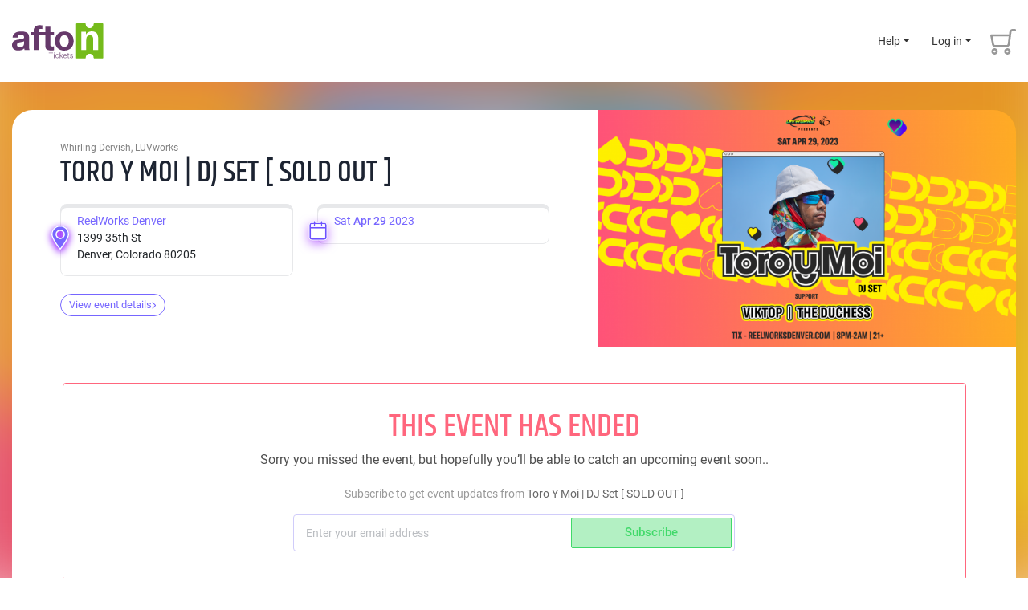

--- FILE ---
content_type: text/html; charset=UTF-8
request_url: https://aftontickets.com/event/buyticket/p79pnlkjky
body_size: 16655
content:
<!DOCTYPE html>
<html lang="en">

<head>
    <meta charset="UTF-8">
    <meta name="viewport" content="width=device-width, initial-scale=1.0, maximum-scale=1.0, user-scalable=no" />
    <meta http-equiv="X-UA-Compatible" content="ie=edge">
    <meta name="csrf-token" content="hhhreeRRWxvFuyLf9hJEIM6fB0XxwnkqEWoTrvqH">
    <meta name="insight-app-sec-validation" content="a9d985e6-fa26-4ba2-bcd7-64b5f2fca0ad">
    <link rel="Shortcut Icon" href="https://cdn1.aftontickets.com/img/global/favicon.ico" type="image/x-icon">
    <link rel="stylesheet" href="https://cdn1.aftontickets.com/css/khand-regular.css?id=d97e5c7233d5deb18463">
    <link rel="stylesheet" href="https://cdn1.aftontickets.com/css/khand-bold.css?id=0a978059694a521049d2">
    <link rel="stylesheet" href="https://cdn1.aftontickets.com/css/roboto-regular.css?id=c3d58109291f7fe3fccc">
    <link rel="stylesheet" href="https://cdn1.aftontickets.com/css/roboto-bold.css?id=bbb0530c4e1b1f099750">
    <link rel="stylesheet" href="https://cdn1.aftontickets.com/css/all.css?id=4a44543f616abee4adb4" >
        <title>    Toro Y Moi | DJ Set Denver - ReelWorks Denver, Denver, Colorado - April 29th  2023 | Afton Tickets
</title>
            <meta name="robots" content="noindex, nofollow">
    
    <!-- Adding the tracking pixels head -->
    <!-- Facebook Pixel Code -->
    <script>
        !function(f,b,e,v,n,t,s)
        {if(f.fbq)return;n=f.fbq=function(){n.callMethod?
        n.callMethod.apply(n,arguments):n.queue.push(arguments)};
        if(!f._fbq)f._fbq=n;n.push=n;n.loaded=!0;n.version='2.0';
        n.queue=[];t=b.createElement(e);t.async=!0;
        t.src=v;s=b.getElementsByTagName(e)[0];
        s.parentNode.insertBefore(t,s)}(window, document,'script',
        'https://connect.facebook.net/en_US/fbevents.js');

        fbq('init', '142472133286614');
    </script>
    <noscript>
        <img height="1" width="1" style="display:none" src="https://www.facebook.com/tr?id=142472133286614&ev=PageView&noscript=1"/>
    </noscript>
    <!-- End Facebook Pixel Code -->

                    <script async="async" src="https://mm-uxrv.com/js/mm_9070c059-d158-4d6f-bb59-1d245675aef4-46053065.js"></script>
        <!-- Start of HubSpot Embed Code -->
        <script type="text/javascript" id="hs-script-loader" async defer src="//js.hs-scripts.com/3961166.js"></script>
        <!-- End of HubSpot Embed Code -->
            
    <!-- Google Analytics -->
    <script async src="https://www.googletagmanager.com/gtag/js?id=G-REE28T62XR"></script>
    <script>
        window.dataLayer = window.dataLayer || [];
        function gtag(){window.dataLayer.push(arguments);}
        gtag('js', new Date());

        gtag('config', 'G-REE28T62XR');
        //gtag('event', 'page_view', { 'send_to': 'G-REE28T62XR' }) //no need for GA4
    </script>
    <!-- End Google Analytics -->
    
            <script type="text/javascript">
            fbq('track', 'PageView');
        </script>
    
    
    



    <script type="text/javascript">
        !function(){"use strict";function e(e,t,n){e.addEventListener?e.addEventListener(t,n,!1):e.attachEvent&&e.attachEvent("on"+t,n)}function t(e){return window.localStorage&&localStorage.font_css_cache&&localStorage.font_css_cache_file===e}function n(){if(window.localStorage&&window.XMLHttpRequest)if(t(o))c(localStorage.font_css_cache);else{var n=new XMLHttpRequest;n.open("GET",o,!0),e(n,"load",function(){4===n.readyState&&(c(n.responseText),localStorage.font_css_cache=n.responseText,localStorage.font_css_cache_file=o)}),n.send()}else{var a=document.createElement("link");a.href=o,a.rel="stylesheet",a.type="text/css",document.getElementsByTagName("head")[0].appendChild(a),document.cookie="font_css_cache"}}function c(e){var t=document.createElement("style");t.innerHTML=e,document.getElementsByTagName("head")[0].appendChild(t)}var o="/font.css";window.localStorage&&localStorage.font_css_cache||document.cookie.indexOf("font_css_cache")>-1?n():e(window,"load",n)}();
    </script>
    <noscript>
        <link rel="stylesheet" href="https://cdn1.aftontickets.com/css/khand-regular.css?id=d97e5c7233d5deb18463">
        <link rel="stylesheet" href="https://cdn1.aftontickets.com/css/khand-bold.css?id=0a978059694a521049d2">
        <link rel="stylesheet" href="https://cdn1.aftontickets.com/css/roboto-regular.css?id=c3d58109291f7fe3fccc">
        <link rel="stylesheet" href="https://cdn1.aftontickets.com/css/roboto-bold.css?id=bbb0530c4e1b1f099750">
    </noscript>

    <!-- phone country code  -->
    <link rel="stylesheet" href="https://cdn1.aftontickets.com/css/intlTelInput.css?id=3bd76ced1cefba346099">


</head>

<body >

    <!-- Adding the tracking pixels body -->
    
    <div class="preview-page-badge" style="display: none">Preview Page</div>
                <header class="main-header fixed-top main-header-over-top">
        <!--Navbar -->
    <div class="container">
        <nav class="navbar navbar-expand-lg navbar--at-main-nav">
            <!--                at logo for desktop-->
                        <a class="navbar-brand d-none d-lg-block" href="/">
                <img src="https://cdn1.aftontickets.com/img/global/logo.svg" alt="afton tickets">
            </a>
                        <button class="navbar-toggler first-button" type="button" data-toggle="collapse" data-target="#navbarSupportedContent-001" aria-controls="navbarSupportedContent-001" aria-expanded="false" aria-label="Toggle navigation">
                <div class="animated-icon1"><span></span><span></span><span></span></div>
            </button>
            <!--at logo for devices-->
                        <a class="navbar-brand d-block d-lg-none mr-auto" href="/">
                <img src="https://cdn1.aftontickets.com/img/global/logo.svg" alt="afton tickets">
            </a>
                        <!-- MOBILE FLOATING HELP ICON STARTS -->
            <div class="mobile-floating-help-wrap">
    <button id="navbarDropdownMenuLink-003" data-toggle="dropdown" aria-haspopup="true" aria-expanded="false" aria-label="Help" class="mobile-floating-help">
        <img src="https://cdn1.aftontickets.com/img/global/floating-helps.svg" alt="Help">
    </button>
    <div class="dropdown-menu dropdown-menu-right" aria-labelledby="navbarDropdownMenuLink-003">
        <a class="btn btn-primary" target="_blank" href="https://help.aftontickets.com/attendeehelp/">Attendee Help</a>
        <a class="btn btn-primary" target="_blank" href="https://hq.aftontickets.com/help_center/">Event Organizer Help</a>
    </div>
</div>
            <!-- MOBILE FLOATING HELP ICON ENDS -->
                            <div id="google_translate_element" class="google-translate"></div>
                                    <a href="https://aftontickets.com/cart/view-master-cart" class="cart d-lg-none d-none" id="cart_mob_icon">
                <img src="https://cdn1.aftontickets.com/img/global/cart-icon.svg" alt="" />
                <div translate="no" class="badge-bubble" id="cart_ticket_count_mob">0</div>
            </a>
            <div class="collapse navbar-collapse navbar-nav--height" id="navbarSupportedContent-001">
                <ul class="navbar-nav ml-auto">
                                                                                                    <li class="nav-item dropdown nav_login-opt">
                        <a id="navbarDropdownMenuLink-002" data-toggle="dropdown" aria-haspopup="true" aria-expanded="false" class="nav-link dropdown-toggle" href="#">Help</a>
                        <div class="dropdown-menu dropdown-menu-right" aria-labelledby="navbarDropdownMenuLink-002">
                            <a class="btn btn-primary" target="_blank" href="https://help.aftontickets.com/attendeehelp/">Attendee</a>
                            <a class="btn btn-primary" target="_blank" href="https://hq.aftontickets.com/help_center/">Event Organizer</a>
                        </div>
                    </li>
                                            <li class="nav-item dropdown nav_login-opt">
                            <a id="navbarDropdownMenuLink-001" data-toggle="dropdown" aria-haspopup="true" aria-expanded="false" class="nav-link dropdown-toggle" href="#">Log in</a>
                            <div class="dropdown-menu dropdown-menu-right" aria-labelledby="navbarDropdownMenuLink-001">
                                <a class="btn btn-primary" href="https://aftontickets.com/login">Attendee</a>
                                <a class="btn btn-primary" href="https://hq.aftontickets.com" target="_blank">Event Organizer</a>
                            </div>
                        </li>
                    
                    <li>
                        <a href="https://aftontickets.com/cart/view-master-cart" class="cart" id="cart_bucket">
                            <i>
                                <svg width="32" height="35" viewBox="0 0 32 35" fill="none" xmlns="http://www.w3.org/2000/svg">
                                    <g opacity="0.4">
                                    <path fill-rule="evenodd" clip-rule="evenodd" d="M21.3608 26C22.484 26 23.4304 26.3854 24.2 27.1562C24.9696 27.9271 25.3544 28.875 25.3544 30C25.3544 31.1458 24.9696 32.099 24.2 32.8594C23.4304 33.6198 22.484 34 21.3608 34C20.2167 34 19.2651 33.6198 18.5059 32.8594C17.7467 32.099 17.3671 31.1458 17.3671 30C17.3671 28.875 17.7467 27.9271 18.5059 27.1562C19.2651 26.3854 20.2167 26 21.3608 26ZM21.3608 31.3438C21.756 31.3438 22.0732 31.224 22.3124 30.9844C22.5516 30.7448 22.6712 30.4167 22.6712 30C22.6712 29.6042 22.5516 29.2865 22.3124 29.0469C22.0732 28.8073 21.756 28.6875 21.3608 28.6875C20.9447 28.6875 20.6172 28.8073 20.3779 29.0469C20.1387 29.2865 20.0191 29.6042 20.0191 30C20.0191 30.4167 20.1387 30.7448 20.3779 30.9844C20.6172 31.224 20.9447 31.3438 21.3608 31.3438ZM5.38628 26C6.50949 26 7.45588 26.3854 8.22549 27.1562C8.9951 27.9271 9.3799 28.875 9.3799 30C9.3799 31.1458 8.9951 32.099 8.22549 32.8594C7.45588 33.6198 6.50949 34 5.38628 34C4.24227 34 3.29067 33.6198 2.53147 32.8594C1.77226 32.099 1.39266 31.1458 1.39266 30C1.39266 28.875 1.77226 27.9271 2.53147 27.1562C3.29067 26.3854 4.24227 26 5.38628 26ZM5.38628 31.3438C5.78148 31.3438 6.09868 31.224 6.33788 30.9844C6.57709 30.7448 6.69668 30.4167 6.69668 30C6.69668 29.6042 6.57709 29.2865 6.33788 29.0469C6.09868 28.8073 5.78148 28.6875 5.38628 28.6875C4.97027 28.6875 4.64268 28.8073 4.40347 29.0469C4.16427 29.2865 4.04467 29.6042 4.04467 30C4.04467 30.4167 4.16427 30.7448 4.40347 30.9844C4.64268 31.224 4.97027 31.3438 5.38628 31.3438ZM20.2999 24.6875H6.16628C6.16628 24.6875 6.16108 24.6875 6.15068 24.6875C6.14028 24.6875 6.10388 24.6875 6.04148 24.6875C5.10547 24.6875 4.26308 24.3854 3.51427 23.7812C2.76546 23.1771 2.31827 22.4063 2.17266 21.4688L0.051054 10.2812C-0.0113449 10.0729 -0.0165443 9.875 0.0354557 9.6875C0.0874557 9.5 0.186255 9.34375 0.331854 9.21875C0.456659 9.01042 0.612658 8.86979 0.799858 8.79688C0.987059 8.72396 1.18466 8.6875 1.39266 8.6875H23.3576L23.732 5.46875C23.8776 4.46874 24.3144 3.64063 25.0424 2.98438C25.7704 2.32812 26.6648 2 27.7256 2H30.6584C31.0744 2 31.402 2.125 31.6412 2.375C31.8804 2.625 32 2.94792 32 3.34375C32 3.73958 31.8804 4.0625 31.6412 4.3125C31.402 4.5625 31.0744 4.6875 30.6584 4.6875H27.7256C27.3928 4.6875 27.1068 4.80208 26.8676 5.03125C26.6284 5.26042 26.4776 5.54166 26.4152 5.875L24.4184 21.2188C24.2104 22.2188 23.7372 23.0469 22.9988 23.7031C22.2604 24.3594 21.3608 24.6875 20.2999 24.6875ZM2.98387 11.3438L4.85588 20.9375C4.91828 21.2708 5.06908 21.5312 5.30828 21.7188C5.54748 21.9063 5.83348 22 6.16628 22H20.4247C20.7575 22 21.0435 21.8854 21.2828 21.6562C21.522 21.4271 21.6728 21.1458 21.7352 20.8125L22.952 11.3438H2.98387Z" fill="black" style="mix-blend-mode:multiply"/>
                                    </g>
                                </svg>
                            </i>
                            <div translate="no" class="badge-bubble" id="cart_ticket_count"></div>
                        </a>
                    </li>
                </ul>
            </div>
        </nav>

        <div class="main-nav-search-wraps main-nav-search-wrap-device" >
            <form action="https://aftontickets.com/search" method="post" id="search_form">
            <input type="hidden" name="_token" value="hhhreeRRWxvFuyLf9hJEIM6fB0XxwnkqEWoTrvqH">            <input type="text" class="form-control" name="search_key" placeholder="Search events" autocomplete="off" id="mob_header_search_box">
            </form>
        </div>
    </div>
        <div class="container-fluid px-0 d-none cart_timer_div ">
        <div class="purchase-checkout-time-wrap d-none d-md-flex">
            <a href="https://aftontickets.com/cart/view-master-cart" class="purchase-checkout-time"><img src="https://cdn1.aftontickets.com/img/purchase/time-white.svg" width="12px" alt=""> Time left to complete your purchase <span translate="no" class="cart_timer">00:00</span></a>
        </div>
    </div>



    <!--/.Navbar -->
    </header>


    <script type="text/javascript">
        function googleTranslateElementInit() {
            var lang_code = getURLParameter('lan');
            var domain;

            for (var domain = window.location.hostname.split("."); 2 < domain.length;){
                domain.shift();
            }
            domain = domain.join(".");

            if (lang_code) {
                setCookie("googtrans", '/en/' + lang_code, 0, "/", domain);
                setCookie("googtrans", '/en/' + lang_code, 0, "/");
            }

            new google.translate.TranslateElement({
                pageLanguage: 'en',
                includedLanguages : 'en,es,zh-CN,tl,vi,ar,fr,ko,ru,de,ja,pt,it,pl,hi',
                layout: google.translate.TranslateElement.InlineLayout.SIMPLE
            }, 'google_translate_element');
        }
    </script>

    <script type="text/javascript" src="//translate.google.com/translate_a/element.js?cb=googleTranslateElementInit"></script>

    
        <!--        home main banner starts-->

    <div class="wider-data-frame wider-data-frame--event-details">
    <div class="event-bg-wrap"><span class="event-bg-wrap__graphic" style="background-image: url('https://cdn2.aftontickets.com/event_images/6951_701x397.43361681869284.png?v=1681869285');"></span></div>
    <div class="container" id="container_loader">
        <div class="row">
            <div class="col-12">
                <div class="row no-gutters event-page-top  no-limit-landing  align-items-stretch">
                    <div class="col-12 col-lg-5 order-lg-1 ">
                                                <div class="event-details-widget__right-box">
                             <div class="event-details-widget__right-box-poster fix_for_old_event_image">
                                <img class="img-data" src="https://cdn2.aftontickets.com/event_images/6951_701x397.43361681869284.png?v=1681869285" alt="Toro Y Moi | DJ Set  [ SOLD OUT ]" />
                            </div>
                        </div>
                                            </div>
                    <div class="col-12 col-lg-7 order-lg-0">
                        <div class="event-details-widget">
                            <div class="row">
                                <div class="col-12">
                                    <p class="event-details-widget__client-name">
                                                                                Whirling Dervish, LUVworks
                                                                            </p>
                                    <h1 class="event-details-widget__event-name">Toro Y Moi | DJ Set  [ SOLD OUT ]</h1>
                                </div>
                            </div>
                            <div class="row">
                                <div class="col-12 col-sm-6">
                                    <div class="event-details-widget__venue">
                                        <img src="https://cdn1.aftontickets.com/img/purchase/map-purple.svg" alt="afton tickets" class="event-details-widget__venue-img">
                                        <div translate="no" class="event-details-widget__venue-data">
                                                                                        <a target="_blank" href="https://maps.google.com/maps?q= ReelWorks+Denver+1399+35th+St+Denver+Colorado+80205"><span>ReelWorks Denver</span></a>
                                            <br>
                                                                                                                                    1399 35th St<br>
                                                                                        Denver, Colorado 80205
                                        </div>
                                    </div>
                                </div>
                                <div class="col-12 col-sm-6">
                                    <div class="event-details-widget__venue">
                                        <img src="https://cdn1.aftontickets.com/img/purchase/date-purple.svg" alt="afton tickets" class="event-details-widget__date-img">
                                        <div translate="no" class="event-details-widget__venue-data__wrapper">
                                                                                        <div translate="no" class="event-details-widget__venue-data" id="broadcast_time_schedule">
                                                <div class="date-wrap">
                                                    <div class="date-item">
                                                                                                                Sat <span class="date-wrap_md">Apr 29</span>
                                                                                                                                                                        <span class="date-wrap_y">2023</span>
                                                                                                            </div>
                                                                                                    </div>
                                            </div>
                                        </div>
                                    </div>
                                </div>
                            </div>
                            <div class="row">
                                <div class="col-12 ">
                                    <div class="event-details-wrap">
                                        <a class="event-details-widget__readmore-link mt-3" href="javascript:;;" data-toggle="modal" data-target="#aboutshow">View event details <i><img src="https://cdn1.aftontickets.com/img/purchase/violet_arrow.svg" alt="afton tickets"/></i></a>
                                    </div>
                                </div>
                            </div>
                        </div>
                    </div>
                </div>
            </div>
        </div>
    </div>
</div>
    <div class="wider-data-frame wider-data-frame--event-ticketing">
        <div class="container">
            <div class="row">
                <div class="col-12">
                    <div class="event-ended-subscription--wrapper">
                        <div class="row">
                            <div class="col-12 " >
                                <div class="event-ended-subscription ">
                                    <h3 class="event-ended-subscription__head mb-0"> This event has ended</h3>
                                    <h6 class="event-ended-subscription__desc">
                                        Sorry you missed the event, but hopefully you’ll be able to catch an upcoming event soon..
                                    </h6>
                                    <p class="event-ended-subscription__note ">
                                        Subscribe to get event updates from <span> Toro Y Moi | DJ Set  [ SOLD OUT ] </span>
                                    </p>
                                    <div class="event-ended-subscription__wrap ">
                                        <form id="send_reminder_mail_form" method="post" class="ee-subscription-form " novalidate="">
                                            <input type="hidden" name="_token" value="hhhreeRRWxvFuyLf9hJEIM6fB0XxwnkqEWoTrvqH">                                        <input type="hidden" name="event_id" value="6951">
                                        <input type="hidden" name="venue_id" value="426">
                                            <input type="hidden" name="subscriber_type" value="end_sale">
                                            <div class="input-group event-ended-subscription__input-group event-ended-subscription__input-group--relative is-valid">
                                                <input type="email" form="send_reminder_mail_form" class="form-control" name="reminder_email" id="reminder_email" placeholder="Enter your email address" required="" autocomplete="off" aria-label="Subscriber email" aria-describedby="basic-addon2">
                                                <div class="input-group-append">
                                                    <button class="btn btn-outline-green" type="submit">Subscribe</span></button>
                                                </div>
                                            </div>
                                            <div class="early_access_notification invalid-feedback">
                                            </div>
                                        </form>
                                        <div class="early_access_notification valid-feedback text-center mt-2">
                                        </div>
                                    </div>
                                </div>
                            </div>
                        </div>

                        <div class="modal fade" id="aboutshow" role="dialog" aria-labelledby="aboutshow" aria-hidden="true">
    <button type="button" class="close close--aft" data-dismiss="modal" aria-label="Close">
        <span aria-hidden="true"><img src="https://cdn1.aftontickets.com/img/global/close.svg" width="19px" alt="" /></span>
    </button>
    <div class="modal-dialog modal-dialog-centered modal-dialog--buy-tickets" role="document">
        <div class="modal-content buy-tickets-modal-content">
            <div class="row">
                <div class="col-12">
                    <div class="">
                        <div class="row">
                            <div class="col-12 col-lg-8">
                                <div class="modal-content--head-wrap">
                                    <h5 class="modal-content--head">About the Event</h5>
                                </div>
                                <div class="modal-content--main-text-wrap">
                                    <div class="modal-content--main-text anchorme_text">
                                                                            LUVworks & Whirling Dervish  proudly present,<br />
<br />
𝐓𝐎𝐑𝐎 𝐘 𝐌𝐎𝐈<br />
- 𝐃𝐉 𝐒𝐞𝐭-<br />
Support <br />
Viktop <br />
The Duchess <br />
<br />
Known for his luscious synths and infectious melodies, Chaz Bear aka 𝐓𝐎𝐑𝐎 𝐘 𝐌𝐎𝐈, has cemented his place in dance music history. This multi-talented artist has a unique blend of electronic, funk, and R&B, his DJ set will be a perfect blend of all these genres. His artistry has captured the attention of many and he aligns with our sound at LUVworks. Let’s welcome this legend to our family on April 29th!<br />
<br />
We dream of nights like this filled with epic sounds, stellar production, and super vibes with all our friends at LUVworks & Whirling Dervish!<br />
<br />
RSVP on FB for updates - bit.ly/torofbwd<br />
<br />
Limited Tables: wdguestservices@gmail.com<br />
<br />
//VENUE//<br />
The newly redesigned REELWORKS// EXDO in RiNo is complete with freshly dialed-in sound and lighting in addition to a brand new Sky Lounge viewing balcony and a table-service area adjacent to the stage.<br />
<br />
//Artist//<br />
Toro y Moi is the 12+ year project of South Carolina-reared, Bay Area-based Chaz Bear. In the wake of 2008’s global economic collapse, Toro y Moi emerged as a figurehead of the beloved sub-genre widely known as chillwave, the sparkling fumes of which still heavily influence musicians all over today. Over the subsequent decade, his music and graphic design has far, far surpassed that particular designation. Across 9 albums (6 studio as Toro y Moi along with a live album, compilation, and mixtape) with the great Carpark label, he has explored psych-rock, deep house, UK hip-hop; R&B, and well-beyond without losing that rather iconic, bright and shimmering Toro y Moi fingerprint. As a graphic designer, Bear has collaborated with brands like Nike, Dublab, and Vans. And as a songwriter and producer, he’s collaborated with other artists like Tyler, The Creator, Flume, Travis Scott, HAIM, and Caroline Polachek.<br />
<br />
//LUVworks//<br />
LUVworks is created from the hearts of Whirling Dervish and Reelworks, to explore the vast world of electronic & live music and it's many genres.<br />
<br />
//WD//<br />
Whirling Dervish Productions has produced underground electronic dance events for discerning music and live performance aficionados in Denver for over 6 years. A collaboration between The Brown Elvis Presents and Mental of the Fantastic Hosts, Whirling Dervish came together out of the need for higher quality underground music experiences in the Denver area.<br />
<br />
All Our Parties Here --> bit.ly/WDPLINK1<br />
<br />
Whirling Dervish Privacy Policy --> whirlingdervishdenver.com/privacy-policy<br />
<br />
No Refunds
                                                                        </div>
                                    <div class="text-center">
                                        <img src="https://cdn2.aftontickets.com/event_images/6951_701x397.43361681869284.png?v=1681869285" class="modal-content--cover-image" alt="" />
                                    </div>
                                </div>
                                <div class="mt-5">
                                    <div class="modal-content--head-wrap">
                                        <h5 class="modal-content--head">Tags</h5>
                                    </div>
                                    <div class="modal-content--tags-wrap">
                                                                                <p class="event-details-widget__etags" onclick="($('#search_tag').val('Funk-'));$('#tag_search_form').submit()">Funk- </p>
                                                                                <p class="event-details-widget__etags" onclick="($('#search_tag').val('denver-events'));$('#tag_search_form').submit()">denver-events </p>
                                                                                <p class="event-details-widget__etags" onclick="($('#search_tag').val('denver-electronic-music'));$('#tag_search_form').submit()">denver-electronic-music </p>
                                                                                <p class="event-details-widget__etags" onclick="($('#search_tag').val('music'));$('#tag_search_form').submit()">music </p>
                                                                                <p class="event-details-widget__etags" onclick="($('#search_tag').val('dancemusic'));$('#tag_search_form').submit()">dancemusic </p>
                                                                                <p class="event-details-widget__etags" onclick="($('#search_tag').val('dj'));$('#tag_search_form').submit()">dj </p>
                                                                                <p class="event-details-widget__etags" onclick="($('#search_tag').val('djset'));$('#tag_search_form').submit()">djset </p>
                                                                                <p class="event-details-widget__etags" onclick="($('#search_tag').val('house music'));$('#tag_search_form').submit()">house music </p>
                                                                                <p class="event-details-widget__etags" onclick="($('#search_tag').val('electronic music'));$('#tag_search_form').submit()">electronic music </p>
                                                                                <p class="event-details-widget__etags" onclick="($('#search_tag').val('nightlife'));$('#tag_search_form').submit()">nightlife </p>
                                                                                <p class="event-details-widget__etags" onclick="($('#search_tag').val('melodic-techno'));$('#tag_search_form').submit()">melodic-techno </p>
                                                                                <p class="event-details-widget__etags" onclick="($('#search_tag').val('nightclubs'));$('#tag_search_form').submit()">nightclubs </p>
                                                                                <p class="event-details-widget__etags" onclick="($('#search_tag').val('Toro-Y-Moi'));$('#tag_search_form').submit()">Toro-Y-Moi </p>
                                                                                <p class="event-details-widget__etags" onclick="($('#search_tag').val('chillwave'));$('#tag_search_form').submit()">chillwave </p>
                                                                            </div>
                                    <form action="https://aftontickets.com/search" method="post" id="tag_search_form">
                                        <input type="hidden" name="_token" value="hhhreeRRWxvFuyLf9hJEIM6fB0XxwnkqEWoTrvqH">                                        <input type="hidden" id="search_tag" name="search_tag">
                                    </form>
                                </div>
                                                                                                                                                             </div>
                            <div class="col-12 col-lg-4">
                                <div class="modal-content--client-wrap">
                                    <div class="row">
                                        <div class="col-12">
                                            <p class="event-details-widget__client-name">
                                                                                                Whirling Dervish, LUVworks
                                                                                            </p>
                                            <h1 class="event-details-widget__event-name">Toro Y Moi | DJ Set  [ SOLD OUT ]</h1>
                                                                                    </div>
                                    </div>
                                    <div class="row">
                                        <div class="col-12">
                                            <div class="event-details-widget__venue mt-3">
                                                <img src="https://cdn1.aftontickets.com/img/purchase/map-purple.svg" alt="afton tickets" class="event-details-widget__venue-img">
                                                <div translate="no" class="event-details-widget__venue-data">
                                                    <a target="_blank" href="https://maps.google.com/maps?q= ReelWorks+Denver+1399+35th+St+Denver+Colorado+80205"><span translate="yes">ReelWorks Denver</span></a>                                                     1399 35th St  <br>                                                   Denver, Colorado 80205
                                                </div>
                                                                                                                                                                                             </div>
                                        </div>
                                        <div class="col-12">
                                                                                                                                    <div class="event-details-widget__venue ">
                                                <img src="https://cdn1.aftontickets.com/img/purchase/date-purple.svg" alt="afton tickets" class="event-details-widget__date-img">
                                                <div class="event-details-widget__venue-data">
                                                                                                        <div>
                                                        <span translate="no">Sat Apr 29 2023.</span>
                                                    </div>
                                                                                                                                                                                                                    <div>
                                                                                                                         Start Time:                                                             <span translate="no">8:00 pm.</span>
                                                                                                                    </div>
                                                                                                                                                        </div>
                                                                                        </div>
                                                                                    </div>
                                                                            </div>
                                </div>
                            </div>
                        </div>
                    </div>
                </div>
            </div>
        </div>
    </div>
</div>
                            <!-- Other Events Suggestion Section -->
                                                <div class="row">
                            <div class="col-12">
                                <div class="row no-gutters">
                                    <div class="col-12">
                                        <div class="event-suggestion-wrap">
                                            <div class="featured-events-wrap card-sm shopping-cart m-0">
                                                <div class="row">
                                                    <div class="col-12 d-flex">
                                                        <h4 class="event-suggestion-head">Other Events <span>You May Like</span></h4>
                                                    </div>
                                                    <div class="col-12">
                                                        <div class="featured-events-card-wrap upcoming-events-slider slider">
                                                                                                                            <a class="featured-events-box-link" href="https://aftontickets.com/event/buyticket/1g9g7dgo98/jody-wisternoff-ezequiel-arias-denver">
            <div class="featured-events-box">
            <div class="featured-events-box__img">
                <img class="img-data" src="https://cdn2.aftontickets.com/event_images/22890_351x199.56171761771910.jpg?v=1761771911" alt="" />
            </div>
            <div class="featured-events-box__content">
                <h4 class="featured-events-box__head">Jody Wisternoff, Ezequiel Arias | Denver</h4>
                <ul class="featured-events-box__list">
                                                            <li translate="no">
                        <img src="https://cdn1.aftontickets.com/img/home/events-date.svg" alt="afton tickets">
                        Sat Jan 31 2026
                    </li>
                    <li translate="no">
                        <img src="https://cdn1.aftontickets.com/img/home/list_time.svg" alt="afton tickets">
                        8:00 pm  MST
                    </li>
                                                                <li>
                            <img src="https://cdn1.aftontickets.com/img/home/venue_category.svg" alt="afton tickets">
                            ReelWorks Denver
                        </li>
                                                                <li>
                            <img src="https://cdn1.aftontickets.com/img/home/events-map.svg" alt="afton tickets">
                            Denver, CO
                        </li>
                                    </ul>
                <!--<p class="featured-events-box__category">High Schools & Colleges</p>-->
            </div>
        </div>
    </a>

                                                                                                                            <a class="featured-events-box-link" href="https://aftontickets.com/event/buyticket/68x2g0q3jg/cristoph-all-night-long-warehouse-denver">
            <div class="featured-events-box">
            <div class="featured-events-box__img">
                <img class="img-data" src="https://cdn2.aftontickets.com/event_images/23343_351x199.78981764534264.jpg?v=1764534264" alt="" />
            </div>
            <div class="featured-events-box__content">
                <h4 class="featured-events-box__head">Cristoph-All Night Long | Warehouse Denver</h4>
                <ul class="featured-events-box__list">
                                                            <li translate="no">
                        <img src="https://cdn1.aftontickets.com/img/home/events-date.svg" alt="afton tickets">
                        Sat Feb 21 2026
                    </li>
                    <li translate="no">
                        <img src="https://cdn1.aftontickets.com/img/home/list_time.svg" alt="afton tickets">
                        11:00 pm  MST
                    </li>
                                                                <li>
                            <img src="https://cdn1.aftontickets.com/img/home/venue_category.svg" alt="afton tickets">
                            TBA
                        </li>
                                                                <li>
                            <img src="https://cdn1.aftontickets.com/img/home/events-map.svg" alt="afton tickets">
                            Denver, CO
                        </li>
                                    </ul>
                <!--<p class="featured-events-box__category">High Schools & Colleges</p>-->
            </div>
        </div>
    </a>

                                                                                                                    </div>
                                                    </div>
                                                </div>
                                            </div>
                                        </div>
                                    </div>
                                </div>
                            </div>
                        </div>
                                            </div>
                </div>
            </div>
        </div>
    </div>


            <footer class="minimal-footer  minimal-footer--event-details ">
    <div class="container">
        <div class="row">
            <div class="col-12">
                <a href="/">
                    <img class="footer-logo" src="https://cdn1.aftontickets.com/img/global/logo_bw.svg" alt="Afton Tickets" width="100px" />
                    <img class="footer-logo-details" src="https://cdn1.aftontickets.com/img/global/logo_details2.svg" alt="Afton Tickets" width="120px" />
                </a>
            </div>
            <div class="col-12">
                <p class="">Afton Tickets © <span translate="no">2011 - 2025 </span>Afton, LLC. <a
        href="https://aftontickets.com/terms-and-conditions">Terms</a>
    & <a href="https://aftontickets.com/privacy-policy">Privacy Policy</a>,
    <a href="https://aftontickets.com/returns-refund-policy">Returns & Refund Policy</a>.
</p>
            </div>
        </div>
    </div>
</footer>

    
    <form action="https://aftontickets.com/search" method="post" id="nav_search_form">
        <input type="hidden" name="_token" value="hhhreeRRWxvFuyLf9hJEIM6fB0XxwnkqEWoTrvqH">        <input type="hidden" id="search_promoter" name="payee_id">
        <input type="hidden" id="search_venue" name="venue_id">
    </form>

    <div class="modal fade my-tickets__change-method-modal-wrap time-out-modal" id="timeOut" tabindex="-1" role="dialog" aria-labelledby="timeOutTitle" aria-hidden="true">
    <div class="modal-dialog modal-dialog-centered" role="document">
        <div class="modal-content my-tickets__change-method-modal-content">
            <div class="modal-header my-tickets__change-method-modal-head-wrap">
                <h3 class="afton__modal-head">NEED MORE TIME?
                </h3>
                <p class="afton__modal-sub-head mb-0">Don't worry! Your tickets are still in your cart, but your cart is about to expire. Need more time to finish your purchase?</p>
            </div>
            <div class="modal-footer my-tickets__change-method-modal-footer-wrap">
                <button type="button" onclick="releaseMasterCart();" class="btn profile-outline-btn profile-btn-lg release-tickets-btn mb-15">Release Tickets <br class="d-none d-sm-block">& Clear My Cart</button>
                <button onclick="extendCartExpiryTime();$('#timeOut').modal('hide')" type="button" class="btn btn-primary ticket-download-btn profile-btn-lg mt-0 mt-sm-0">I need more time</button>
            </div>
        </div>
    </div>
</div>
    <script src="https://cdn1.aftontickets.com/js/all.js?id=306d08862ff27c2c4d73" ></script>
    <script src="https://cdn1.aftontickets.com/js/slick.js?id=5f8f4aed010e1afe4991"></script>
    <script src="https://cdn1.aftontickets.com/js/jquery.mask1.14.10.js?id=bfbca3cd46d98c9469ff"></script>
    <script type="text/javascript">
        var app_url = "https://aftontickets.com/";
        var AFTON_FB_APP_ID = "345230278922758";
    </script>
    <script src="https://cdn1.aftontickets.com/js/cookie_config.js?id=946ce26368102e5b9204" ></script>
    <script src="https://cdn1.aftontickets.com/js/telephone-code.js?id=2a1db889345b23d3df70"></script>
    <script src="https://cdn1.aftontickets.com/js/fb-login.js?id=aef1ab6186c64e32bd2b"></script>

                
    <script>
        var info_icon_url = "https://cdn1.aftontickets.com/img/purchase/info-icon-rounded.svg";
        var site_base_url = "https://aftontickets.com";
        
        $(document).ready(function() {

            
            $('.main-nav__search-link').click(function() {
                $('.main-nav-search-wrap-device').slideToggle("fast");
                $('#mob_header_search_box').focus();
            });
            $(".main-nav__search-link").click(function(){
                $(".main-nav__search-link").toggleClass("stay-active");
            });
            $('.home-reviews-slider').slick({
                autoplay: true,
                autoplaySpeed: 3000,
                dots: true,
                infinite: true,
                centerMode: true,
                centerPadding: '250px',
                slidesToShow: 1,
                slidesToScroll: 1,
                responsive: [{
                        breakpoint: 1199.98,
                        settings: {
                            arrows: false,
                            centerMode: true,
                            centerPadding: '150px',
                            slidesToShow: 1
                        }
                    },

                    {
                        breakpoint: 991.98,
                        settings: {
                            arrows: false,
                            centerMode: true,
                            centerPadding: '0px',
                            slidesToShow: 1
                        }
                    },
                    {
                        breakpoint: 565.98,
                        settings: {
                            arrows: false,
                            centerMode: true,
                            centerPadding: '0px',
                            slidesToShow: 1,
                            dots: false
                        }
                    }
                ]
            });
            $('.upcoming-events-slider').slick({
                arrows: true,
                autoplay: true,
                autoplaySpeed: 1000,
                speed: 1000,
                dots: false,
                infinite: true,
                centerPadding: '0px',
                slidesToShow: 3,
                slidesToScroll: 3,
                responsive: [{
                        breakpoint: 1199.98,
                        settings: {
                            arrows: true,
                            dots: false,
                            slidesToShow: 3,
                            slidesToScroll: 3
                        }
                    },
                    {
                        breakpoint: 991.98,
                        settings: {
                            centerMode: true,
                            centerPadding: '30px',
                            arrows: false,
                            dots: true,
                            slidesToShow: 2,
                            slidesToScroll: 2
                        }
                    }
                    ,
                    {
                        breakpoint: 575.98,
                        settings: {
                            centerMode: true,
                            centerPadding: '30px',
                            arrows: false,
                            dots: true,
                            slidesToShow: 1,
                            slidesToScroll: 1
                        }
                    }
                ]
            });
        });

        $.ajaxSetup({
            headers: {
                'X-CSRF-TOKEN': $('meta[name="csrf-token"]').attr('content')
            },
            error:function(x,status){
                if(x.status == 429){
                    Swal.fire("Too Many Requests, Please try after some time.");
                    return false;
                }
                var data = x.responseJSON;
                if(data.errors){
                    $.each(data.errors, function(key, value) {
                        if(key == 'g-recaptcha-response'){
                            Swal.fire(value[0])
                        }else{
                            if(key && $('#'+key)){
                                $('#'+key).addClass('is-invalid')
                                $('#'+key).next('.invalid-feedback').html(value)
                            }
                        }
                    })
                }
            }
        });

        var show_cart_warning = false
        var interval = '';
        var auto_update_cart_expiry = false;
        function showCartTicketCount(){
            var post_data = {
                'request_from' : "web"
            }
            $.ajax({
                type: "POST",
                url:  "https://aftontickets.com/cart/get-cart-ticket-count",
                data: post_data,
                cache: false,
                success: function(result) {
                    if(result.data.ticket_count > 0){
                        $('#cart_bucket, #cart_mob_icon').addClass('c-badge');
                        $('#cart_ticket_count, #cart_ticket_count_mob').html(result.data.ticket_count);
                        clearInterval(interval)
                        interval = setInterval(function() {
                            showCartExpiryTime(result.data.expires, result.data.extend_cart_time);
                        }, 1000);
                        show_cart_warning = true
                        setTimeout(function(){
                            $('.cart_timer_div').removeClass('d-none');
                            $('#group-event-go-to-btn').removeClass('no-timer');
                        }, 1000);
                        $('.mob_bottom_btn').removeClass('bottom-before');
                        $('#ticket_my_event_mob_btn').addClass('d-none');
                        $('#cart_mob_icon').removeClass('d-none');
                        $('#shopping-cart-head-sticky').addClass('timer-header-sticky');
                    }
                    else{
                        clearInterval(interval)
                        $('.cart_timer_div').addClass('d-none');
                        $('#group-event-go-to-btn').addClass('no-timer');
                        $('#cart_bucket, #cart_mob_icon').removeClass('c-badge');
                        $('#cart_ticket_count, #cart_ticket_count_mob').html(result.data.ticket_count)
                        $('.mob_bottom_btn').addClass('bottom-before');
                        $('#ticket_my_event_mob_btn').removeClass('d-none');
                        $('#cart_mob_icon').addClass('d-none');
                        $('#shopping-cart-head-sticky').removeClass('timer-header-sticky');
                    }
                }
            })
        }

        
        function showCartExpiryTime(expiry_time, extend_cart_time){
            if(expiry_time){

                var current_time = new Date();
                var expiry_time = new Date(expiry_time)

                expiry_alert_time = new Date(expiry_time.getTime() - 1000 * 60 );

                seconds = Math.floor((expiry_time - (current_time))/1000);
                minutes = Math.floor(seconds/60);
                hours = Math.floor(minutes/60);
                days = Math.floor(hours/24);

                hours = hours-(days*24);
                minutes = minutes-(days*24*60)-(hours*60);
                seconds = seconds-(days*24*60*60)-(hours*60*60)-(minutes*60);

                minutes = (parseInt(minutes) < 10) ? "0"+minutes : minutes;
                seconds = (parseInt(seconds) < 10) ? "0"+seconds : seconds;

                $('.cart_timer').html(minutes + ':' + seconds)

                if((expiry_time.getTime() - current_time.getTime()) >= 0){
                    if(extend_cart_time && show_cart_warning && (expiry_alert_time.getTime() - current_time.getTime()) <= 0){
                        show_cart_warning = false
                        if(auto_update_cart_expiry){
                            extendCartExpiryTime();
                        }else{
                            $('#timeOut').modal('show');
                        }
                    }
                }
                else{
                    clearInterval(interval)
                    location.reload();
                }
            }
        }

        function extendCartExpiryTime(){
            var post_data = {
                'request_from' : "web"
            }

            $.ajax({
                type: "POST",
                url:  "https://aftontickets.com/cart/extend-cart-expiry-time",
                data: post_data,
                cache: false,
                success: function(result) {
                    if(result.status){
                        clearInterval(interval)
                        interval = setInterval(function() {
                            showCartExpiryTime(result.data.expires, result.data.extend_cart_time);
                        }, 1000);
                        show_cart_warning = true
                    }
                }
            })
        }

        function releaseMasterCart(){
            var request_from = "web";
            var post_data = {
                'request_from' : request_from
            }

            $.ajax({
                type: "POST",
                url:  "https://aftontickets.com/cart/release-master-cart",
                data: post_data,
                cache: false,
                success: function(result) {
                    if(request_from == 'web') {
                        location.reload();
                    } else {
                        window.location.href = "https://aftontickets.com"
                    }
                },
                error: function(result) {
                    location.reload();
                }
            });
        }

    </script>

    <script type="text/javascript">
 $('#send_reminder_mail_form').on('submit', (function(e){

        $('.early_access_notification.valid-feedback').html('');
        var email = $('#reminder_email').val().trim();
        if(!email){
            $('#reminder_email').parent().addClass('is-invalid')
            $('#reminder_email').parent().next('.invalid-feedback').html('Please enter a valid email address').show();
            return false;
        }

        var email_regex = /^([a-zA-Z0-9_.+-])+\@(([a-zA-Z0-9-])+\.)+([a-zA-Z0-9]{2,4})+$/;
        if(!email_regex.test(email)){
            $('#reminder_email').parent().addClass('is-invalid')
            $('#reminder_email').parent().next('.invalid-feedback').html('Please enter a valid email address').show();
            $('#reminder_email').focus();
            return false;
        }

        $('.early_access_notification.invalid-feedback').html('');
        $('#reminder_email').parent().removeClass('is-invalid');

        e.preventDefault();
        $.ajax({
            url: "https://aftontickets.com/event/set-reminder",
            type: "POST",
            data: new FormData(this),
            contentType: false,
            cache: false,
            processData: false,
            success: function(data) {
                if(data.status){
                    $('.early_access_notification.valid-feedback').html(data.message).show();
                }
            }
        })
    }));

</script>
    <script type="text/javascript">

    // Replace the text on the right hand side of the '=' with the id of your button.
    // Make sure you do not remove the single quotes.
    if ($('#contact_us_form_btn').length > 0) {

        var buttonId = 'contact_us_form_btn' // Change this

        // DO NOT CHANGE THE CODE BELOW
        function trackingListener() {
          var capterra_vkey = '4f08d2ac01c574bc5744999a398932dd',
          capterra_vid = '2142936',
          capterra_prefix = (('https:' == document.location.protocol)
            ? 'https://ct.capterra.com' : 'http://ct.capterra.com');

          var ct = document.createElement('script');
          ct.type = 'text/javascript';
          ct.async = true;
          ct.src = capterra_prefix + '/capterra_tracker.js?vid='
            + capterra_vid + '&vkey=' + capterra_vkey;

          var s = document.getElementsByTagName('script')[0];
          s.parentNode.insertBefore(ct, s);
        };

        var button = document.getElementById(buttonId);
        button.addEventListener(
          'click',
          trackingListener
        );
    }

    function waitlistEventDetails(event_id, ticket_section_id, ticket_section_name, event_type, sub_section_id = 0){
        if ($('#waitlistSuccessModal').length) {
            $('#waitlistSuccessModal').hide();
        }
        if ($('#join-waitlist-modal').length) {
            $('#join-waitlist-modal').modal('hide');
        }
        if(sub_section_id > 0)
            $("#waitlist_heading").html("THIS SECTION IS SOLD OUT");
        else
            $("#waitlist_heading").html("JOIN THE WAITING LIST FOR");
        $("#waitlist_event").val(event_id);
        $("#waitlist_section_id").val(ticket_section_id);
        if(sub_section_id > 0){
            sub_section_name = $('#ticket_section_div_'+ticket_section_id+'_'+sub_section_id).find('.buy-tickets-class-head').find("span").text();
            section_name = decodeURIComponent(sub_section_name);
            $("#waitlist_section_text_top").html("This reserved section is sold out, please choose a different section or ticket type, or you can join the waitlist for this reserved section.");
            $("#waitlist_section_text").html("If you join the waitlist, you&#039;ll only be notified via email if tickets become available in this section again.");
            $("#waitlist_section_name").html("Section:&nbsp;&nbsp;"+section_name);
        }else{
            section_name = decodeURIComponent(ticket_section_name);
            $("#waitlist_section_text_top").html("This Ticket Type is sold out, please choose a different ticket type that is not sold out, or you can join the waitlist for this Ticket Type.");
            $("#waitlist_section_text").html("If you join the waitlist, you&#039;ll only be notified via email if tickets become available for this Ticket Type in the future.");
            $("#waitlist_section_name").html("Ticket Type:&nbsp;&nbsp;"+section_name);
        }

        $("#waitlist_tkt_section_name").val(section_name);
        $("#waitlist_event_type").val(event_type);
        $("#waitlist_sub_section_id").val(sub_section_id);
        $('#waitlistLoadModal').show();
    }

    $("#waitlist_form").on('submit', (function(e){
        var name = $('#waitlist_name').val().trim();
        var email = $('#waitlist_email').val().trim();
        var ticket_count = $('#waitlist_ticket_count').val();
        var sub_section_id = $('#waitlist_sub_section_id').val();

        if(!name){
            $('#waitlist_name').parent().addClass('is-invalid')
            $('#waitlist_name').parent().next('.invalid-feedback').html("Enter your name.").show();
            $('#waitlist_name').focus();
            return false;
        }
        $('#waitlist_name').parent().next('.invalid-feedback').html('');
        $('#waitlist_name').parent().removeClass('is-invalid');

        if(!email){
            $('#waitlist_email').parent().addClass('is-invalid')
            $('#waitlist_email').parent().next('.invalid-feedback').html("Enter Email Address.").show();
            $('#waitlist_email').focus();
            return false;
        }

        var email_regex = /^([a-zA-Z0-9_.+-])+\@(([a-zA-Z0-9-])+\.)+([a-zA-Z0-9]{2,4})+$/;
        if(!email_regex.test(email)){
            $('#waitlist_email').parent().addClass('is-invalid')
            $('#waitlist_email').parent().next('.invalid-feedback').html("Enter valid email address").show();
            $('#waitlist_email').focus();
            return false;
        }

        $('#waitlist_email').parent().next('.invalid-feedback').html('');
        $('#waitlist_email').parent().removeClass('is-invalid');

        if(ticket_count <= 0){
            $('#waitlist_ticket_count').parent().addClass('is-invalid')
            $('#waitlist_ticket_count').parent().next('.invalid-feedback').html("Enter the ticket count you need.").show();
            $('#waitlist_ticket_count').focus();
            return false;
        }
        $('#waitlist_ticket_count').parent().next('.invalid-feedback').html('');
        $('#waitlist_ticket_count').parent().removeClass('is-invalid');

        e.preventDefault();

         var post_data = {
            'event_id' : $('#waitlist_event').val(),
            'ticket_section_id' : $('#waitlist_section_id').val(),
            'name' : $('#waitlist_name').val(),
            'email' : $('#waitlist_email').val(),
            'ticket_count' : $('#waitlist_ticket_count').val(),
            'event_type' : $('#waitlist_event_type').val(),
            'sub_section_id' : $('#waitlist_sub_section_id').val()
        }
        $.ajax({
            type: "POST",
            url:  "https://aftontickets.com/cart/add-waitlist-details",
            data: post_data,
            dataType: "json",
            cache: false,
            success: function(data) {
                if(data.status){
                    $('#waitlistLoadModal').hide();
                    if(sub_section_id > 0){
                        $("#waitlist_ticket_section_name").html("Section:&nbsp;&nbsp;" + $('#waitlist_tkt_section_name').val());
                        $("#waitlist_ticket_success_first_text").html("There is no guarantee that tickets will become available again for this section, so if you want to attend this event you may want to secure an admission ticket from another section just to be safe.");
                        $("#waitlist_ticket_success_second_text").html("We will send you an email to everyone on the waitlist for this section if tickets become available again, if that happens it will be first come first serve.");
                    }
                    else{
                        $("#waitlist_ticket_section_name").html("Ticket Type:&nbsp;&nbsp;" + $('#waitlist_tkt_section_name').val());
                        $("#waitlist_ticket_success_first_text").html("There is no guarantee that tickets will become available again for this Ticket Type, so if you want to attend this event you may want to secure an admission ticket from a different Ticket Type just to be safe.");
                        $("#waitlist_ticket_success_second_text").html("We will send you an email to everyone on the waitlist for this Ticket Type if tickets become available again, if that happens it will be first come first serve.");
                    }
                    $('#waitlistSuccessModal').show();
                }
                else{
                    Swal.fire(data.errors ? data.errors : data.message)
                }

                            },
            error:function(x,status){
                console.log(x);
                var data = x.responseJSON;
                if(data.errors){
                    $.each(data.errors, function(key, value) {
                        if(key && $('#'+key)){
                            $('#'+key).addClass('is-invalid')
                            $('#'+key).next('.invalid-feedback').html(value)
                        }
                    })
                }
                $('#join-waitlist-modal').modal('show');
            }
        })
    }));

    $("#waitlist_close_btn").click(function(){
        $('#waitlistSuccessModal').hide();
        $('#join-waitlist-modal').modal('hide');
    });

  </script>
      </body>
<!-- Adding the tracking pixels footer -->
</html>


--- FILE ---
content_type: text/html; charset=UTF-8
request_url: https://aftontickets.com/font.css
body_size: 1178
content:
<!DOCTYPE html>
<html lang="en">
    <head>
        <meta charset="utf-8">
        <meta name="viewport" content="width=device-width, initial-scale=1">

        <title>Not Found</title>
        <link href="https://fonts.googleapis.com/css2?family=Roboto:wght@300;400;700&display=swap" rel="stylesheet">
        <link rel="stylesheet" href="https://cdn1.aftontickets.com/css/error.css?id=a4075cb76bccbf168911">
    </head>
    <body>
        <div class="error-header">
            <a href="/"><img src="https://cdn1.aftontickets.com/img/global/logo.svg" alt=""  /></a>
        </div>
        <div class="error-outer">
    <div class="error-wrapper">
        <div class="error-bg">404</div>
        <div class="error-data">
            <h2>We are sorry,<br/>the Page or Event you requested <br/>cannot be found.</h2>
            <p>Some things just don’t go the way you want. Like the page you’re looking for is gone. Or the link is broken. Check the URL and try reloading the page.</p>
            <a href="/" class="return-home-btn">Return to Home</a>
        </div>
    </div>
</div>
    </body>
</html>


--- FILE ---
content_type: text/css
request_url: https://cdn1.aftontickets.com/css/khand-regular.css?id=d97e5c7233d5deb18463
body_size: 268070
content:
@font-face{font-family:Khand;font-weight:300;font-style:normal;src:url([data-uri]) format('woff')}@font-face{font-family:Khand;font-weight:400;font-style:normal;src:url([data-uri]) format('woff')}


--- FILE ---
content_type: text/css
request_url: https://cdn1.aftontickets.com/css/khand-bold.css?id=0a978059694a521049d2
body_size: 286064
content:
@font-face{font-family:Khand;font-weight:500;font-style:normal;src:url([data-uri]) format('woff')}@font-face{font-family:Khand;font-weight:600;font-style:normal;src:url([data-uri]) format('woff')}


--- FILE ---
content_type: text/css
request_url: https://cdn1.aftontickets.com/css/roboto-regular.css?id=c3d58109291f7fe3fccc
body_size: 165837
content:
@font-face{font-family:Roboto;font-weight:300;font-style:normal;src:url([data-uri]) format('woff')}@font-face{font-family:Roboto;font-weight:400;font-style:normal;src:url([data-uri]) format('woff')}


--- FILE ---
content_type: text/css
request_url: https://cdn1.aftontickets.com/css/roboto-bold.css?id=bbb0530c4e1b1f099750
body_size: 166043
content:
@font-face{font-family:Roboto;font-weight:500;font-style:normal;src:url([data-uri]) format('woff')}@font-face{font-family:Roboto;font-weight:700;font-style:normal;src:url([data-uri]) format('woff')}


--- FILE ---
content_type: text/css
request_url: https://cdn1.aftontickets.com/css/all.css?id=4a44543f616abee4adb4
body_size: 77871
content:
/*!
 * Bootstrap v4.3.1 (https://getbootstrap.com/)
 * Copyright 2011-2019 The Bootstrap Authors
 * Copyright 2011-2019 Twitter, Inc.
 * Licensed under MIT (https://github.com/twbs/bootstrap/blob/master/LICENSE)
 */:root{--blue:#007bff;--indigo:#6610f2;--purple:#6f42c1;--pink:#e83e8c;--red:#dc3545;--orange:#fd7e14;--yellow:#ffc107;--green:#28a745;--teal:#20c997;--cyan:#17a2b8;--white:#fff;--gray:#6c757d;--gray-dark:#343a40;--primary:#007bff;--secondary:#6c757d;--success:#28a745;--info:#17a2b8;--warning:#ffc107;--danger:#dc3545;--light:#f8f9fa;--dark:#343a40;--breakpoint-xs:0;--breakpoint-sm:576px;--breakpoint-md:768px;--breakpoint-lg:992px;--breakpoint-xl:1200px;--font-family-sans-serif:-apple-system,BlinkMacSystemFont,"Segoe UI",Roboto,"Helvetica Neue",Arial,"Noto Sans",sans-serif,"Apple Color Emoji","Segoe UI Emoji","Segoe UI Symbol","Noto Color Emoji";--font-family-monospace:SFMono-Regular,Menlo,Monaco,Consolas,"Liberation Mono","Courier New",monospace}*,::after,::before{box-sizing:border-box}html{font-family:sans-serif;line-height:1.15;-webkit-text-size-adjust:100%;-webkit-tap-highlight-color:transparent}article,aside,figcaption,figure,footer,header,hgroup,main,nav,section{display:block}body{margin:0;font-family:-apple-system,BlinkMacSystemFont,"Segoe UI",Roboto,"Helvetica Neue",Arial,"Noto Sans",sans-serif,"Apple Color Emoji","Segoe UI Emoji","Segoe UI Symbol","Noto Color Emoji";font-size:1rem;font-weight:400;line-height:1.5;color:#212529;text-align:left;background-color:#fff}[tabindex="-1"]:focus{outline:0!important}hr{box-sizing:content-box;height:0;overflow:visible}h1,h2,h3,h4,h5,h6{margin-top:0;margin-bottom:.5rem}p{margin-top:0;margin-bottom:1rem}abbr[data-original-title],abbr[title]{text-decoration:underline;-webkit-text-decoration:underline dotted;text-decoration:underline dotted;cursor:help;border-bottom:0;-webkit-text-decoration-skip-ink:none;text-decoration-skip-ink:none}address{margin-bottom:1rem;font-style:normal;line-height:inherit}dl,ol,ul{margin-top:0;margin-bottom:1rem}ol ol,ol ul,ul ol,ul ul{margin-bottom:0}dt{font-weight:700}dd{margin-bottom:.5rem;margin-left:0}blockquote{margin:0 0 1rem}b,strong{font-weight:bolder}small{font-size:80%}sub,sup{position:relative;font-size:75%;line-height:0;vertical-align:baseline}sub{bottom:-.25em}sup{top:-.5em}a{color:#007bff;text-decoration:none;background-color:transparent}a:hover{color:#0056b3;text-decoration:underline}a:not([href]):not([tabindex]){color:inherit;text-decoration:none}a:not([href]):not([tabindex]):focus,a:not([href]):not([tabindex]):hover{color:inherit;text-decoration:none}a:not([href]):not([tabindex]):focus{outline:0}code,kbd,pre,samp{font-family:SFMono-Regular,Menlo,Monaco,Consolas,"Liberation Mono","Courier New",monospace;font-size:1em}pre{margin-top:0;margin-bottom:1rem;overflow:auto}figure{margin:0 0 1rem}img{vertical-align:middle;border-style:none}svg{overflow:hidden;vertical-align:middle}table{border-collapse:collapse}caption{padding-top:.75rem;padding-bottom:.75rem;color:#6c757d;text-align:left;caption-side:bottom}th{text-align:inherit}label{display:inline-block;margin-bottom:.5rem}button{border-radius:0}button:focus{outline:1px dotted;outline:5px auto -webkit-focus-ring-color}button,input,optgroup,select,textarea{margin:0;font-family:inherit;font-size:inherit;line-height:inherit}button,input{overflow:visible}button,select{text-transform:none}select{word-wrap:normal}[type=button],[type=reset],[type=submit],button{-webkit-appearance:button}[type=button]:not(:disabled),[type=reset]:not(:disabled),[type=submit]:not(:disabled),button:not(:disabled){cursor:pointer}[type=button]::-moz-focus-inner,[type=reset]::-moz-focus-inner,[type=submit]::-moz-focus-inner,button::-moz-focus-inner{padding:0;border-style:none}input[type=checkbox],input[type=radio]{box-sizing:border-box;padding:0}input[type=date],input[type=datetime-local],input[type=month],input[type=time]{-webkit-appearance:listbox}textarea{overflow:auto;resize:vertical}fieldset{min-width:0;padding:0;margin:0;border:0}legend{display:block;width:100%;max-width:100%;padding:0;margin-bottom:.5rem;font-size:1.5rem;line-height:inherit;color:inherit;white-space:normal}progress{vertical-align:baseline}[type=number]::-webkit-inner-spin-button,[type=number]::-webkit-outer-spin-button{height:auto}[type=search]{outline-offset:-2px;-webkit-appearance:none}[type=search]::-webkit-search-decoration{-webkit-appearance:none}::-webkit-file-upload-button{font:inherit;-webkit-appearance:button}output{display:inline-block}summary{display:list-item;cursor:pointer}template{display:none}[hidden]{display:none!important}.h1,.h2,.h3,.h4,.h5,.h6,h1,h2,h3,h4,h5,h6{margin-bottom:.5rem;font-weight:500;line-height:1.2}.h1,h1{font-size:2.5rem}.h2,h2{font-size:2rem}.h3,h3{font-size:1.75rem}.h4,h4{font-size:1.5rem}.h5,h5{font-size:1.25rem}.h6,h6{font-size:1rem}.lead{font-size:1.25rem;font-weight:300}.display-1{font-size:6rem;font-weight:300;line-height:1.2}.display-2{font-size:5.5rem;font-weight:300;line-height:1.2}.display-3{font-size:4.5rem;font-weight:300;line-height:1.2}.display-4{font-size:3.5rem;font-weight:300;line-height:1.2}hr{margin-top:1rem;margin-bottom:1rem;border:0;border-top:1px solid rgba(0,0,0,.1)}.small,small{font-size:80%;font-weight:400}.mark,mark{padding:.2em;background-color:#fcf8e3}.list-unstyled{padding-left:0;list-style:none}.list-inline{padding-left:0;list-style:none}.list-inline-item{display:inline-block}.list-inline-item:not(:last-child){margin-right:.5rem}.initialism{font-size:90%;text-transform:uppercase}.blockquote{margin-bottom:1rem;font-size:1.25rem}.blockquote-footer{display:block;font-size:80%;color:#6c757d}.blockquote-footer::before{content:"\2014\00A0"}.img-fluid{max-width:100%;height:auto}.img-thumbnail{padding:.25rem;background-color:#fff;border:1px solid #dee2e6;border-radius:.25rem;max-width:100%;height:auto}.figure{display:inline-block}.figure-img{margin-bottom:.5rem;line-height:1}.figure-caption{font-size:90%;color:#6c757d}code{font-size:87.5%;color:#e83e8c;word-break:break-word}a>code{color:inherit}kbd{padding:.2rem .4rem;font-size:87.5%;color:#fff;background-color:#212529;border-radius:.2rem}kbd kbd{padding:0;font-size:100%;font-weight:700}pre{display:block;font-size:87.5%;color:#212529}pre code{font-size:inherit;color:inherit;word-break:normal}.pre-scrollable{max-height:340px;overflow-y:scroll}.container{width:100%;padding-right:15px;padding-left:15px;margin-right:auto;margin-left:auto}@media (min-width:576px){.container{max-width:540px}}@media (min-width:768px){.container{max-width:720px}}@media (min-width:992px){.container{max-width:960px}}@media (min-width:1200px){.container{max-width:1140px}}.container-fluid{width:100%;padding-right:15px;padding-left:15px;margin-right:auto;margin-left:auto}.row{display:-ms-flexbox;display:flex;-ms-flex-wrap:wrap;flex-wrap:wrap;margin-right:-15px;margin-left:-15px}.no-gutters{margin-right:0;margin-left:0}.no-gutters>.col,.no-gutters>[class*=col-]{padding-right:0;padding-left:0}.col,.col-1,.col-10,.col-11,.col-12,.col-2,.col-3,.col-4,.col-5,.col-6,.col-7,.col-8,.col-9,.col-auto,.col-lg,.col-lg-1,.col-lg-10,.col-lg-11,.col-lg-12,.col-lg-2,.col-lg-3,.col-lg-4,.col-lg-5,.col-lg-6,.col-lg-7,.col-lg-8,.col-lg-9,.col-lg-auto,.col-md,.col-md-1,.col-md-10,.col-md-11,.col-md-12,.col-md-2,.col-md-3,.col-md-4,.col-md-5,.col-md-6,.col-md-7,.col-md-8,.col-md-9,.col-md-auto,.col-sm,.col-sm-1,.col-sm-10,.col-sm-11,.col-sm-12,.col-sm-2,.col-sm-3,.col-sm-4,.col-sm-5,.col-sm-6,.col-sm-7,.col-sm-8,.col-sm-9,.col-sm-auto,.col-xl,.col-xl-1,.col-xl-10,.col-xl-11,.col-xl-12,.col-xl-2,.col-xl-3,.col-xl-4,.col-xl-5,.col-xl-6,.col-xl-7,.col-xl-8,.col-xl-9,.col-xl-auto{position:relative;width:100%;padding-right:15px;padding-left:15px}.col{-ms-flex-preferred-size:0;flex-basis:0;-ms-flex-positive:1;flex-grow:1;max-width:100%}.col-auto{-ms-flex:0 0 auto;flex:0 0 auto;width:auto;max-width:100%}.col-1{-ms-flex:0 0 8.333333%;flex:0 0 8.333333%;max-width:8.333333%}.col-2{-ms-flex:0 0 16.666667%;flex:0 0 16.666667%;max-width:16.666667%}.col-3{-ms-flex:0 0 25%;flex:0 0 25%;max-width:25%}.col-4{-ms-flex:0 0 33.333333%;flex:0 0 33.333333%;max-width:33.333333%}.col-5{-ms-flex:0 0 41.666667%;flex:0 0 41.666667%;max-width:41.666667%}.col-6{-ms-flex:0 0 50%;flex:0 0 50%;max-width:50%}.col-7{-ms-flex:0 0 58.333333%;flex:0 0 58.333333%;max-width:58.333333%}.col-8{-ms-flex:0 0 66.666667%;flex:0 0 66.666667%;max-width:66.666667%}.col-9{-ms-flex:0 0 75%;flex:0 0 75%;max-width:75%}.col-10{-ms-flex:0 0 83.333333%;flex:0 0 83.333333%;max-width:83.333333%}.col-11{-ms-flex:0 0 91.666667%;flex:0 0 91.666667%;max-width:91.666667%}.col-12{-ms-flex:0 0 100%;flex:0 0 100%;max-width:100%}.order-first{-ms-flex-order:-1;order:-1}.order-last{-ms-flex-order:13;order:13}.order-0{-ms-flex-order:0;order:0}.order-1{-ms-flex-order:1;order:1}.order-2{-ms-flex-order:2;order:2}.order-3{-ms-flex-order:3;order:3}.order-4{-ms-flex-order:4;order:4}.order-5{-ms-flex-order:5;order:5}.order-6{-ms-flex-order:6;order:6}.order-7{-ms-flex-order:7;order:7}.order-8{-ms-flex-order:8;order:8}.order-9{-ms-flex-order:9;order:9}.order-10{-ms-flex-order:10;order:10}.order-11{-ms-flex-order:11;order:11}.order-12{-ms-flex-order:12;order:12}.offset-1{margin-left:8.333333%}.offset-2{margin-left:16.666667%}.offset-3{margin-left:25%}.offset-4{margin-left:33.333333%}.offset-5{margin-left:41.666667%}.offset-6{margin-left:50%}.offset-7{margin-left:58.333333%}.offset-8{margin-left:66.666667%}.offset-9{margin-left:75%}.offset-10{margin-left:83.333333%}.offset-11{margin-left:91.666667%}@media (min-width:576px){.col-sm{-ms-flex-preferred-size:0;flex-basis:0;-ms-flex-positive:1;flex-grow:1;max-width:100%}.col-sm-auto{-ms-flex:0 0 auto;flex:0 0 auto;width:auto;max-width:100%}.col-sm-1{-ms-flex:0 0 8.333333%;flex:0 0 8.333333%;max-width:8.333333%}.col-sm-2{-ms-flex:0 0 16.666667%;flex:0 0 16.666667%;max-width:16.666667%}.col-sm-3{-ms-flex:0 0 25%;flex:0 0 25%;max-width:25%}.col-sm-4{-ms-flex:0 0 33.333333%;flex:0 0 33.333333%;max-width:33.333333%}.col-sm-5{-ms-flex:0 0 41.666667%;flex:0 0 41.666667%;max-width:41.666667%}.col-sm-6{-ms-flex:0 0 50%;flex:0 0 50%;max-width:50%}.col-sm-7{-ms-flex:0 0 58.333333%;flex:0 0 58.333333%;max-width:58.333333%}.col-sm-8{-ms-flex:0 0 66.666667%;flex:0 0 66.666667%;max-width:66.666667%}.col-sm-9{-ms-flex:0 0 75%;flex:0 0 75%;max-width:75%}.col-sm-10{-ms-flex:0 0 83.333333%;flex:0 0 83.333333%;max-width:83.333333%}.col-sm-11{-ms-flex:0 0 91.666667%;flex:0 0 91.666667%;max-width:91.666667%}.col-sm-12{-ms-flex:0 0 100%;flex:0 0 100%;max-width:100%}.order-sm-first{-ms-flex-order:-1;order:-1}.order-sm-last{-ms-flex-order:13;order:13}.order-sm-0{-ms-flex-order:0;order:0}.order-sm-1{-ms-flex-order:1;order:1}.order-sm-2{-ms-flex-order:2;order:2}.order-sm-3{-ms-flex-order:3;order:3}.order-sm-4{-ms-flex-order:4;order:4}.order-sm-5{-ms-flex-order:5;order:5}.order-sm-6{-ms-flex-order:6;order:6}.order-sm-7{-ms-flex-order:7;order:7}.order-sm-8{-ms-flex-order:8;order:8}.order-sm-9{-ms-flex-order:9;order:9}.order-sm-10{-ms-flex-order:10;order:10}.order-sm-11{-ms-flex-order:11;order:11}.order-sm-12{-ms-flex-order:12;order:12}.offset-sm-0{margin-left:0}.offset-sm-1{margin-left:8.333333%}.offset-sm-2{margin-left:16.666667%}.offset-sm-3{margin-left:25%}.offset-sm-4{margin-left:33.333333%}.offset-sm-5{margin-left:41.666667%}.offset-sm-6{margin-left:50%}.offset-sm-7{margin-left:58.333333%}.offset-sm-8{margin-left:66.666667%}.offset-sm-9{margin-left:75%}.offset-sm-10{margin-left:83.333333%}.offset-sm-11{margin-left:91.666667%}}@media (min-width:768px){.col-md{-ms-flex-preferred-size:0;flex-basis:0;-ms-flex-positive:1;flex-grow:1;max-width:100%}.col-md-auto{-ms-flex:0 0 auto;flex:0 0 auto;width:auto;max-width:100%}.col-md-1{-ms-flex:0 0 8.333333%;flex:0 0 8.333333%;max-width:8.333333%}.col-md-2{-ms-flex:0 0 16.666667%;flex:0 0 16.666667%;max-width:16.666667%}.col-md-3{-ms-flex:0 0 25%;flex:0 0 25%;max-width:25%}.col-md-4{-ms-flex:0 0 33.333333%;flex:0 0 33.333333%;max-width:33.333333%}.col-md-5{-ms-flex:0 0 41.666667%;flex:0 0 41.666667%;max-width:41.666667%}.col-md-6{-ms-flex:0 0 50%;flex:0 0 50%;max-width:50%}.col-md-7{-ms-flex:0 0 58.333333%;flex:0 0 58.333333%;max-width:58.333333%}.col-md-8{-ms-flex:0 0 66.666667%;flex:0 0 66.666667%;max-width:66.666667%}.col-md-9{-ms-flex:0 0 75%;flex:0 0 75%;max-width:75%}.col-md-10{-ms-flex:0 0 83.333333%;flex:0 0 83.333333%;max-width:83.333333%}.col-md-11{-ms-flex:0 0 91.666667%;flex:0 0 91.666667%;max-width:91.666667%}.col-md-12{-ms-flex:0 0 100%;flex:0 0 100%;max-width:100%}.order-md-first{-ms-flex-order:-1;order:-1}.order-md-last{-ms-flex-order:13;order:13}.order-md-0{-ms-flex-order:0;order:0}.order-md-1{-ms-flex-order:1;order:1}.order-md-2{-ms-flex-order:2;order:2}.order-md-3{-ms-flex-order:3;order:3}.order-md-4{-ms-flex-order:4;order:4}.order-md-5{-ms-flex-order:5;order:5}.order-md-6{-ms-flex-order:6;order:6}.order-md-7{-ms-flex-order:7;order:7}.order-md-8{-ms-flex-order:8;order:8}.order-md-9{-ms-flex-order:9;order:9}.order-md-10{-ms-flex-order:10;order:10}.order-md-11{-ms-flex-order:11;order:11}.order-md-12{-ms-flex-order:12;order:12}.offset-md-0{margin-left:0}.offset-md-1{margin-left:8.333333%}.offset-md-2{margin-left:16.666667%}.offset-md-3{margin-left:25%}.offset-md-4{margin-left:33.333333%}.offset-md-5{margin-left:41.666667%}.offset-md-6{margin-left:50%}.offset-md-7{margin-left:58.333333%}.offset-md-8{margin-left:66.666667%}.offset-md-9{margin-left:75%}.offset-md-10{margin-left:83.333333%}.offset-md-11{margin-left:91.666667%}}@media (min-width:992px){.col-lg{-ms-flex-preferred-size:0;flex-basis:0;-ms-flex-positive:1;flex-grow:1;max-width:100%}.col-lg-auto{-ms-flex:0 0 auto;flex:0 0 auto;width:auto;max-width:100%}.col-lg-1{-ms-flex:0 0 8.333333%;flex:0 0 8.333333%;max-width:8.333333%}.col-lg-2{-ms-flex:0 0 16.666667%;flex:0 0 16.666667%;max-width:16.666667%}.col-lg-3{-ms-flex:0 0 25%;flex:0 0 25%;max-width:25%}.col-lg-4{-ms-flex:0 0 33.333333%;flex:0 0 33.333333%;max-width:33.333333%}.col-lg-5{-ms-flex:0 0 41.666667%;flex:0 0 41.666667%;max-width:41.666667%}.col-lg-6{-ms-flex:0 0 50%;flex:0 0 50%;max-width:50%}.col-lg-7{-ms-flex:0 0 58.333333%;flex:0 0 58.333333%;max-width:58.333333%}.col-lg-8{-ms-flex:0 0 66.666667%;flex:0 0 66.666667%;max-width:66.666667%}.col-lg-9{-ms-flex:0 0 75%;flex:0 0 75%;max-width:75%}.col-lg-10{-ms-flex:0 0 83.333333%;flex:0 0 83.333333%;max-width:83.333333%}.col-lg-11{-ms-flex:0 0 91.666667%;flex:0 0 91.666667%;max-width:91.666667%}.col-lg-12{-ms-flex:0 0 100%;flex:0 0 100%;max-width:100%}.order-lg-first{-ms-flex-order:-1;order:-1}.order-lg-last{-ms-flex-order:13;order:13}.order-lg-0{-ms-flex-order:0;order:0}.order-lg-1{-ms-flex-order:1;order:1}.order-lg-2{-ms-flex-order:2;order:2}.order-lg-3{-ms-flex-order:3;order:3}.order-lg-4{-ms-flex-order:4;order:4}.order-lg-5{-ms-flex-order:5;order:5}.order-lg-6{-ms-flex-order:6;order:6}.order-lg-7{-ms-flex-order:7;order:7}.order-lg-8{-ms-flex-order:8;order:8}.order-lg-9{-ms-flex-order:9;order:9}.order-lg-10{-ms-flex-order:10;order:10}.order-lg-11{-ms-flex-order:11;order:11}.order-lg-12{-ms-flex-order:12;order:12}.offset-lg-0{margin-left:0}.offset-lg-1{margin-left:8.333333%}.offset-lg-2{margin-left:16.666667%}.offset-lg-3{margin-left:25%}.offset-lg-4{margin-left:33.333333%}.offset-lg-5{margin-left:41.666667%}.offset-lg-6{margin-left:50%}.offset-lg-7{margin-left:58.333333%}.offset-lg-8{margin-left:66.666667%}.offset-lg-9{margin-left:75%}.offset-lg-10{margin-left:83.333333%}.offset-lg-11{margin-left:91.666667%}}@media (min-width:1200px){.col-xl{-ms-flex-preferred-size:0;flex-basis:0;-ms-flex-positive:1;flex-grow:1;max-width:100%}.col-xl-auto{-ms-flex:0 0 auto;flex:0 0 auto;width:auto;max-width:100%}.col-xl-1{-ms-flex:0 0 8.333333%;flex:0 0 8.333333%;max-width:8.333333%}.col-xl-2{-ms-flex:0 0 16.666667%;flex:0 0 16.666667%;max-width:16.666667%}.col-xl-3{-ms-flex:0 0 25%;flex:0 0 25%;max-width:25%}.col-xl-4{-ms-flex:0 0 33.333333%;flex:0 0 33.333333%;max-width:33.333333%}.col-xl-5{-ms-flex:0 0 41.666667%;flex:0 0 41.666667%;max-width:41.666667%}.col-xl-6{-ms-flex:0 0 50%;flex:0 0 50%;max-width:50%}.col-xl-7{-ms-flex:0 0 58.333333%;flex:0 0 58.333333%;max-width:58.333333%}.col-xl-8{-ms-flex:0 0 66.666667%;flex:0 0 66.666667%;max-width:66.666667%}.col-xl-9{-ms-flex:0 0 75%;flex:0 0 75%;max-width:75%}.col-xl-10{-ms-flex:0 0 83.333333%;flex:0 0 83.333333%;max-width:83.333333%}.col-xl-11{-ms-flex:0 0 91.666667%;flex:0 0 91.666667%;max-width:91.666667%}.col-xl-12{-ms-flex:0 0 100%;flex:0 0 100%;max-width:100%}.order-xl-first{-ms-flex-order:-1;order:-1}.order-xl-last{-ms-flex-order:13;order:13}.order-xl-0{-ms-flex-order:0;order:0}.order-xl-1{-ms-flex-order:1;order:1}.order-xl-2{-ms-flex-order:2;order:2}.order-xl-3{-ms-flex-order:3;order:3}.order-xl-4{-ms-flex-order:4;order:4}.order-xl-5{-ms-flex-order:5;order:5}.order-xl-6{-ms-flex-order:6;order:6}.order-xl-7{-ms-flex-order:7;order:7}.order-xl-8{-ms-flex-order:8;order:8}.order-xl-9{-ms-flex-order:9;order:9}.order-xl-10{-ms-flex-order:10;order:10}.order-xl-11{-ms-flex-order:11;order:11}.order-xl-12{-ms-flex-order:12;order:12}.offset-xl-0{margin-left:0}.offset-xl-1{margin-left:8.333333%}.offset-xl-2{margin-left:16.666667%}.offset-xl-3{margin-left:25%}.offset-xl-4{margin-left:33.333333%}.offset-xl-5{margin-left:41.666667%}.offset-xl-6{margin-left:50%}.offset-xl-7{margin-left:58.333333%}.offset-xl-8{margin-left:66.666667%}.offset-xl-9{margin-left:75%}.offset-xl-10{margin-left:83.333333%}.offset-xl-11{margin-left:91.666667%}}.table{width:100%;margin-bottom:1rem;color:#212529}.table td,.table th{padding:.75rem;vertical-align:top;border-top:1px solid #dee2e6}.table thead th{vertical-align:bottom;border-bottom:2px solid #dee2e6}.table tbody+tbody{border-top:2px solid #dee2e6}.table-sm td,.table-sm th{padding:.3rem}.table-bordered{border:1px solid #dee2e6}.table-bordered td,.table-bordered th{border:1px solid #dee2e6}.table-bordered thead td,.table-bordered thead th{border-bottom-width:2px}.table-borderless tbody+tbody,.table-borderless td,.table-borderless th,.table-borderless thead th{border:0}.table-striped tbody tr:nth-of-type(odd){background-color:rgba(0,0,0,.05)}.table-hover tbody tr:hover{color:#212529;background-color:rgba(0,0,0,.075)}.table-primary,.table-primary>td,.table-primary>th{background-color:#b8daff}.table-primary tbody+tbody,.table-primary td,.table-primary th,.table-primary thead th{border-color:#7abaff}.table-hover .table-primary:hover{background-color:#9fcdff}.table-hover .table-primary:hover>td,.table-hover .table-primary:hover>th{background-color:#9fcdff}.table-secondary,.table-secondary>td,.table-secondary>th{background-color:#d6d8db}.table-secondary tbody+tbody,.table-secondary td,.table-secondary th,.table-secondary thead th{border-color:#b3b7bb}.table-hover .table-secondary:hover{background-color:#c8cbcf}.table-hover .table-secondary:hover>td,.table-hover .table-secondary:hover>th{background-color:#c8cbcf}.table-success,.table-success>td,.table-success>th{background-color:#c3e6cb}.table-success tbody+tbody,.table-success td,.table-success th,.table-success thead th{border-color:#8fd19e}.table-hover .table-success:hover{background-color:#b1dfbb}.table-hover .table-success:hover>td,.table-hover .table-success:hover>th{background-color:#b1dfbb}.table-info,.table-info>td,.table-info>th{background-color:#bee5eb}.table-info tbody+tbody,.table-info td,.table-info th,.table-info thead th{border-color:#86cfda}.table-hover .table-info:hover{background-color:#abdde5}.table-hover .table-info:hover>td,.table-hover .table-info:hover>th{background-color:#abdde5}.table-warning,.table-warning>td,.table-warning>th{background-color:#ffeeba}.table-warning tbody+tbody,.table-warning td,.table-warning th,.table-warning thead th{border-color:#ffdf7e}.table-hover .table-warning:hover{background-color:#ffe8a1}.table-hover .table-warning:hover>td,.table-hover .table-warning:hover>th{background-color:#ffe8a1}.table-danger,.table-danger>td,.table-danger>th{background-color:#f5c6cb}.table-danger tbody+tbody,.table-danger td,.table-danger th,.table-danger thead th{border-color:#ed969e}.table-hover .table-danger:hover{background-color:#f1b0b7}.table-hover .table-danger:hover>td,.table-hover .table-danger:hover>th{background-color:#f1b0b7}.table-light,.table-light>td,.table-light>th{background-color:#fdfdfe}.table-light tbody+tbody,.table-light td,.table-light th,.table-light thead th{border-color:#fbfcfc}.table-hover .table-light:hover{background-color:#ececf6}.table-hover .table-light:hover>td,.table-hover .table-light:hover>th{background-color:#ececf6}.table-dark,.table-dark>td,.table-dark>th{background-color:#c6c8ca}.table-dark tbody+tbody,.table-dark td,.table-dark th,.table-dark thead th{border-color:#95999c}.table-hover .table-dark:hover{background-color:#b9bbbe}.table-hover .table-dark:hover>td,.table-hover .table-dark:hover>th{background-color:#b9bbbe}.table-active,.table-active>td,.table-active>th{background-color:rgba(0,0,0,.075)}.table-hover .table-active:hover{background-color:rgba(0,0,0,.075)}.table-hover .table-active:hover>td,.table-hover .table-active:hover>th{background-color:rgba(0,0,0,.075)}.table .thead-dark th{color:#fff;background-color:#343a40;border-color:#454d55}.table .thead-light th{color:#495057;background-color:#e9ecef;border-color:#dee2e6}.table-dark{color:#fff;background-color:#343a40}.table-dark td,.table-dark th,.table-dark thead th{border-color:#454d55}.table-dark.table-bordered{border:0}.table-dark.table-striped tbody tr:nth-of-type(odd){background-color:rgba(255,255,255,.05)}.table-dark.table-hover tbody tr:hover{color:#fff;background-color:rgba(255,255,255,.075)}@media (max-width:575.98px){.table-responsive-sm{display:block;width:100%;overflow-x:auto;-webkit-overflow-scrolling:touch}.table-responsive-sm>.table-bordered{border:0}}@media (max-width:767.98px){.table-responsive-md{display:block;width:100%;overflow-x:auto;-webkit-overflow-scrolling:touch}.table-responsive-md>.table-bordered{border:0}}@media (max-width:991.98px){.table-responsive-lg{display:block;width:100%;overflow-x:auto;-webkit-overflow-scrolling:touch}.table-responsive-lg>.table-bordered{border:0}}@media (max-width:1199.98px){.table-responsive-xl{display:block;width:100%;overflow-x:auto;-webkit-overflow-scrolling:touch}.table-responsive-xl>.table-bordered{border:0}}.table-responsive{display:block;width:100%;overflow-x:auto;-webkit-overflow-scrolling:touch}.table-responsive>.table-bordered{border:0}.form-control{display:block;width:100%;height:calc(1.5em + .75rem + 2px);padding:.375rem .75rem;font-size:1rem;font-weight:400;line-height:1.5;color:#495057;background-color:#fff;background-clip:padding-box;border:1px solid #ced4da;border-radius:.25rem;transition:border-color .15s ease-in-out,box-shadow .15s ease-in-out}@media (prefers-reduced-motion:reduce){.form-control{transition:none}}.form-control::-ms-expand{background-color:transparent;border:0}.form-control:focus{color:#495057;background-color:#fff;border-color:#80bdff;outline:0;box-shadow:0 0 0 .2rem rgba(0,123,255,.25)}.form-control::-webkit-input-placeholder{color:#6c757d;opacity:1}.form-control::-moz-placeholder{color:#6c757d;opacity:1}.form-control:-ms-input-placeholder{color:#6c757d;opacity:1}.form-control::-ms-input-placeholder{color:#6c757d;opacity:1}.form-control::placeholder{color:#6c757d;opacity:1}.form-control:disabled,.form-control[readonly]{background-color:#e9ecef;opacity:1}select.form-control:focus::-ms-value{color:#495057;background-color:#fff}.form-control-file,.form-control-range{display:block;width:100%}.col-form-label{padding-top:calc(.375rem + 1px);padding-bottom:calc(.375rem + 1px);margin-bottom:0;font-size:inherit;line-height:1.5}.col-form-label-lg{padding-top:calc(.5rem + 1px);padding-bottom:calc(.5rem + 1px);font-size:1.25rem;line-height:1.5}.col-form-label-sm{padding-top:calc(.25rem + 1px);padding-bottom:calc(.25rem + 1px);font-size:.875rem;line-height:1.5}.form-control-plaintext{display:block;width:100%;padding-top:.375rem;padding-bottom:.375rem;margin-bottom:0;line-height:1.5;color:#212529;background-color:transparent;border:solid transparent;border-width:1px 0}.form-control-plaintext.form-control-lg,.form-control-plaintext.form-control-sm{padding-right:0;padding-left:0}.form-control-sm{height:calc(1.5em + .5rem + 2px);padding:.25rem .5rem;font-size:.875rem;line-height:1.5;border-radius:.2rem}.form-control-lg{height:calc(1.5em + 1rem + 2px);padding:.5rem 1rem;font-size:1.25rem;line-height:1.5;border-radius:.3rem}select.form-control[multiple],select.form-control[size]{height:auto}textarea.form-control{height:auto}.form-group{margin-bottom:1rem}.form-text{display:block;margin-top:.25rem}.form-row{display:-ms-flexbox;display:flex;-ms-flex-wrap:wrap;flex-wrap:wrap;margin-right:-5px;margin-left:-5px}.form-row>.col,.form-row>[class*=col-]{padding-right:5px;padding-left:5px}.form-check{position:relative;display:block;padding-left:1.25rem}.form-check-input{position:absolute;margin-top:.3rem;margin-left:-1.25rem}.form-check-input:disabled~.form-check-label{color:#6c757d}.form-check-label{margin-bottom:0}.form-check-inline{display:-ms-inline-flexbox;display:inline-flex;-ms-flex-align:center;align-items:center;padding-left:0;margin-right:.75rem}.form-check-inline .form-check-input{position:static;margin-top:0;margin-right:.3125rem;margin-left:0}.valid-feedback{display:none;width:100%;margin-top:.25rem;font-size:80%;color:#28a745}.valid-tooltip{position:absolute;top:100%;z-index:5;display:none;max-width:100%;padding:.25rem .5rem;margin-top:.1rem;font-size:.875rem;line-height:1.5;color:#fff;background-color:rgba(40,167,69,.9);border-radius:.25rem}.form-control.is-valid,.was-validated .form-control:valid{border-color:#28a745;padding-right:calc(1.5em + .75rem);background-image:url("data:image/svg+xml,%3csvg xmlns='http://www.w3.org/2000/svg' viewBox='0 0 8 8'%3e%3cpath fill='%2328a745' d='M2.3 6.73L.6 4.53c-.4-1.04.46-1.4 1.1-.8l1.1 1.4 3.4-3.8c.6-.63 1.6-.27 1.2.7l-4 4.6c-.43.5-.8.4-1.1.1z'/%3e%3c/svg%3e");background-repeat:no-repeat;background-position:center right calc(.375em + .1875rem);background-size:calc(.75em + .375rem) calc(.75em + .375rem)}.form-control.is-valid:focus,.was-validated .form-control:valid:focus{border-color:#28a745;box-shadow:0 0 0 .2rem rgba(40,167,69,.25)}.form-control.is-valid~.valid-feedback,.form-control.is-valid~.valid-tooltip,.was-validated .form-control:valid~.valid-feedback,.was-validated .form-control:valid~.valid-tooltip{display:block}.was-validated textarea.form-control:valid,textarea.form-control.is-valid{padding-right:calc(1.5em + .75rem);background-position:top calc(.375em + .1875rem) right calc(.375em + .1875rem)}.custom-select.is-valid,.was-validated .custom-select:valid{border-color:#28a745;padding-right:calc((1em + .75rem) * 3 / 4 + 1.75rem);background:url("data:image/svg+xml,%3csvg xmlns='http://www.w3.org/2000/svg' viewBox='0 0 4 5'%3e%3cpath fill='%23343a40' d='M2 0L0 2h4zm0 5L0 3h4z'/%3e%3c/svg%3e") no-repeat right .75rem center/8px 10px,url("data:image/svg+xml,%3csvg xmlns='http://www.w3.org/2000/svg' viewBox='0 0 8 8'%3e%3cpath fill='%2328a745' d='M2.3 6.73L.6 4.53c-.4-1.04.46-1.4 1.1-.8l1.1 1.4 3.4-3.8c.6-.63 1.6-.27 1.2.7l-4 4.6c-.43.5-.8.4-1.1.1z'/%3e%3c/svg%3e") #fff no-repeat center right 1.75rem/calc(.75em + .375rem) calc(.75em + .375rem)}.custom-select.is-valid:focus,.was-validated .custom-select:valid:focus{border-color:#28a745;box-shadow:0 0 0 .2rem rgba(40,167,69,.25)}.custom-select.is-valid~.valid-feedback,.custom-select.is-valid~.valid-tooltip,.was-validated .custom-select:valid~.valid-feedback,.was-validated .custom-select:valid~.valid-tooltip{display:block}.form-control-file.is-valid~.valid-feedback,.form-control-file.is-valid~.valid-tooltip,.was-validated .form-control-file:valid~.valid-feedback,.was-validated .form-control-file:valid~.valid-tooltip{display:block}.form-check-input.is-valid~.form-check-label,.was-validated .form-check-input:valid~.form-check-label{color:#28a745}.form-check-input.is-valid~.valid-feedback,.form-check-input.is-valid~.valid-tooltip,.was-validated .form-check-input:valid~.valid-feedback,.was-validated .form-check-input:valid~.valid-tooltip{display:block}.custom-control-input.is-valid~.custom-control-label,.was-validated .custom-control-input:valid~.custom-control-label{color:#28a745}.custom-control-input.is-valid~.custom-control-label::before,.was-validated .custom-control-input:valid~.custom-control-label::before{border-color:#28a745}.custom-control-input.is-valid~.valid-feedback,.custom-control-input.is-valid~.valid-tooltip,.was-validated .custom-control-input:valid~.valid-feedback,.was-validated .custom-control-input:valid~.valid-tooltip{display:block}.custom-control-input.is-valid:checked~.custom-control-label::before,.was-validated .custom-control-input:valid:checked~.custom-control-label::before{border-color:#34ce57;background-color:#34ce57}.custom-control-input.is-valid:focus~.custom-control-label::before,.was-validated .custom-control-input:valid:focus~.custom-control-label::before{box-shadow:0 0 0 .2rem rgba(40,167,69,.25)}.custom-control-input.is-valid:focus:not(:checked)~.custom-control-label::before,.was-validated .custom-control-input:valid:focus:not(:checked)~.custom-control-label::before{border-color:#28a745}.custom-file-input.is-valid~.custom-file-label,.was-validated .custom-file-input:valid~.custom-file-label{border-color:#28a745}.custom-file-input.is-valid~.valid-feedback,.custom-file-input.is-valid~.valid-tooltip,.was-validated .custom-file-input:valid~.valid-feedback,.was-validated .custom-file-input:valid~.valid-tooltip{display:block}.custom-file-input.is-valid:focus~.custom-file-label,.was-validated .custom-file-input:valid:focus~.custom-file-label{border-color:#28a745;box-shadow:0 0 0 .2rem rgba(40,167,69,.25)}.invalid-feedback{display:none;width:100%;margin-top:.25rem;font-size:80%;color:#dc3545}.invalid-tooltip{position:absolute;top:100%;z-index:5;display:none;max-width:100%;padding:.25rem .5rem;margin-top:.1rem;font-size:.875rem;line-height:1.5;color:#fff;background-color:rgba(220,53,69,.9);border-radius:.25rem}.form-control.is-invalid,.was-validated .form-control:invalid{border-color:#dc3545;padding-right:calc(1.5em + .75rem);background-image:url("data:image/svg+xml,%3csvg xmlns='http://www.w3.org/2000/svg' fill='%23dc3545' viewBox='-2 -2 7 7'%3e%3cpath stroke='%23dc3545' d='M0 0l3 3m0-3L0 3'/%3e%3ccircle r='.5'/%3e%3ccircle cx='3' r='.5'/%3e%3ccircle cy='3' r='.5'/%3e%3ccircle cx='3' cy='3' r='.5'/%3e%3c/svg%3E");background-repeat:no-repeat;background-position:center right calc(.375em + .1875rem);background-size:calc(.75em + .375rem) calc(.75em + .375rem)}.form-control.is-invalid:focus,.was-validated .form-control:invalid:focus{border-color:#dc3545;box-shadow:0 0 0 .2rem rgba(220,53,69,.25)}.form-control.is-invalid~.invalid-feedback,.form-control.is-invalid~.invalid-tooltip,.was-validated .form-control:invalid~.invalid-feedback,.was-validated .form-control:invalid~.invalid-tooltip{display:block}.was-validated textarea.form-control:invalid,textarea.form-control.is-invalid{padding-right:calc(1.5em + .75rem);background-position:top calc(.375em + .1875rem) right calc(.375em + .1875rem)}.custom-select.is-invalid,.was-validated .custom-select:invalid{border-color:#dc3545;padding-right:calc((1em + .75rem) * 3 / 4 + 1.75rem);background:url("data:image/svg+xml,%3csvg xmlns='http://www.w3.org/2000/svg' viewBox='0 0 4 5'%3e%3cpath fill='%23343a40' d='M2 0L0 2h4zm0 5L0 3h4z'/%3e%3c/svg%3e") no-repeat right .75rem center/8px 10px,url("data:image/svg+xml,%3csvg xmlns='http://www.w3.org/2000/svg' fill='%23dc3545' viewBox='-2 -2 7 7'%3e%3cpath stroke='%23dc3545' d='M0 0l3 3m0-3L0 3'/%3e%3ccircle r='.5'/%3e%3ccircle cx='3' r='.5'/%3e%3ccircle cy='3' r='.5'/%3e%3ccircle cx='3' cy='3' r='.5'/%3e%3c/svg%3E") #fff no-repeat center right 1.75rem/calc(.75em + .375rem) calc(.75em + .375rem)}.custom-select.is-invalid:focus,.was-validated .custom-select:invalid:focus{border-color:#dc3545;box-shadow:0 0 0 .2rem rgba(220,53,69,.25)}.custom-select.is-invalid~.invalid-feedback,.custom-select.is-invalid~.invalid-tooltip,.was-validated .custom-select:invalid~.invalid-feedback,.was-validated .custom-select:invalid~.invalid-tooltip{display:block}.form-control-file.is-invalid~.invalid-feedback,.form-control-file.is-invalid~.invalid-tooltip,.was-validated .form-control-file:invalid~.invalid-feedback,.was-validated .form-control-file:invalid~.invalid-tooltip{display:block}.form-check-input.is-invalid~.form-check-label,.was-validated .form-check-input:invalid~.form-check-label{color:#dc3545}.form-check-input.is-invalid~.invalid-feedback,.form-check-input.is-invalid~.invalid-tooltip,.was-validated .form-check-input:invalid~.invalid-feedback,.was-validated .form-check-input:invalid~.invalid-tooltip{display:block}.custom-control-input.is-invalid~.custom-control-label,.was-validated .custom-control-input:invalid~.custom-control-label{color:#dc3545}.custom-control-input.is-invalid~.custom-control-label::before,.was-validated .custom-control-input:invalid~.custom-control-label::before{border-color:#dc3545}.custom-control-input.is-invalid~.invalid-feedback,.custom-control-input.is-invalid~.invalid-tooltip,.was-validated .custom-control-input:invalid~.invalid-feedback,.was-validated .custom-control-input:invalid~.invalid-tooltip{display:block}.custom-control-input.is-invalid:checked~.custom-control-label::before,.was-validated .custom-control-input:invalid:checked~.custom-control-label::before{border-color:#e4606d;background-color:#e4606d}.custom-control-input.is-invalid:focus~.custom-control-label::before,.was-validated .custom-control-input:invalid:focus~.custom-control-label::before{box-shadow:0 0 0 .2rem rgba(220,53,69,.25)}.custom-control-input.is-invalid:focus:not(:checked)~.custom-control-label::before,.was-validated .custom-control-input:invalid:focus:not(:checked)~.custom-control-label::before{border-color:#dc3545}.custom-file-input.is-invalid~.custom-file-label,.was-validated .custom-file-input:invalid~.custom-file-label{border-color:#dc3545}.custom-file-input.is-invalid~.invalid-feedback,.custom-file-input.is-invalid~.invalid-tooltip,.was-validated .custom-file-input:invalid~.invalid-feedback,.was-validated .custom-file-input:invalid~.invalid-tooltip{display:block}.custom-file-input.is-invalid:focus~.custom-file-label,.was-validated .custom-file-input:invalid:focus~.custom-file-label{border-color:#dc3545;box-shadow:0 0 0 .2rem rgba(220,53,69,.25)}.form-inline{display:-ms-flexbox;display:flex;-ms-flex-flow:row wrap;flex-flow:row wrap;-ms-flex-align:center;align-items:center}.form-inline .form-check{width:100%}@media (min-width:576px){.form-inline label{display:-ms-flexbox;display:flex;-ms-flex-align:center;align-items:center;-ms-flex-pack:center;justify-content:center;margin-bottom:0}.form-inline .form-group{display:-ms-flexbox;display:flex;-ms-flex:0 0 auto;flex:0 0 auto;-ms-flex-flow:row wrap;flex-flow:row wrap;-ms-flex-align:center;align-items:center;margin-bottom:0}.form-inline .form-control{display:inline-block;width:auto;vertical-align:middle}.form-inline .form-control-plaintext{display:inline-block}.form-inline .custom-select,.form-inline .input-group{width:auto}.form-inline .form-check{display:-ms-flexbox;display:flex;-ms-flex-align:center;align-items:center;-ms-flex-pack:center;justify-content:center;width:auto;padding-left:0}.form-inline .form-check-input{position:relative;-ms-flex-negative:0;flex-shrink:0;margin-top:0;margin-right:.25rem;margin-left:0}.form-inline .custom-control{-ms-flex-align:center;align-items:center;-ms-flex-pack:center;justify-content:center}.form-inline .custom-control-label{margin-bottom:0}}.btn{display:inline-block;font-weight:400;color:#212529;text-align:center;vertical-align:middle;-webkit-user-select:none;-moz-user-select:none;-ms-user-select:none;user-select:none;background-color:transparent;border:1px solid transparent;padding:.375rem .75rem;font-size:1rem;line-height:1.5;border-radius:.25rem;transition:color .15s ease-in-out,background-color .15s ease-in-out,border-color .15s ease-in-out,box-shadow .15s ease-in-out}@media (prefers-reduced-motion:reduce){.btn{transition:none}}.btn:hover{color:#212529;text-decoration:none}.btn.focus,.btn:focus{outline:0;box-shadow:0 0 0 .2rem rgba(0,123,255,.25)}.btn.disabled,.btn:disabled{opacity:.65}a.btn.disabled,fieldset:disabled a.btn{pointer-events:none}.btn-primary{color:#fff;background-color:#007bff;border-color:#007bff}.btn-primary:hover{color:#fff;background-color:#0069d9;border-color:#0062cc}.btn-primary.focus,.btn-primary:focus{box-shadow:0 0 0 .2rem rgba(38,143,255,.5)}.btn-primary.disabled,.btn-primary:disabled{color:#fff;background-color:#007bff;border-color:#007bff}.btn-primary:not(:disabled):not(.disabled).active,.btn-primary:not(:disabled):not(.disabled):active,.show>.btn-primary.dropdown-toggle{color:#fff;background-color:#0062cc;border-color:#005cbf}.btn-primary:not(:disabled):not(.disabled).active:focus,.btn-primary:not(:disabled):not(.disabled):active:focus,.show>.btn-primary.dropdown-toggle:focus{box-shadow:0 0 0 .2rem rgba(38,143,255,.5)}.btn-secondary{color:#fff;background-color:#6c757d;border-color:#6c757d}.btn-secondary:hover{color:#fff;background-color:#5a6268;border-color:#545b62}.btn-secondary.focus,.btn-secondary:focus{box-shadow:0 0 0 .2rem rgba(130,138,145,.5)}.btn-secondary.disabled,.btn-secondary:disabled{color:#fff;background-color:#6c757d;border-color:#6c757d}.btn-secondary:not(:disabled):not(.disabled).active,.btn-secondary:not(:disabled):not(.disabled):active,.show>.btn-secondary.dropdown-toggle{color:#fff;background-color:#545b62;border-color:#4e555b}.btn-secondary:not(:disabled):not(.disabled).active:focus,.btn-secondary:not(:disabled):not(.disabled):active:focus,.show>.btn-secondary.dropdown-toggle:focus{box-shadow:0 0 0 .2rem rgba(130,138,145,.5)}.btn-success{color:#fff;background-color:#28a745;border-color:#28a745}.btn-success:hover{color:#fff;background-color:#218838;border-color:#1e7e34}.btn-success.focus,.btn-success:focus{box-shadow:0 0 0 .2rem rgba(72,180,97,.5)}.btn-success.disabled,.btn-success:disabled{color:#fff;background-color:#28a745;border-color:#28a745}.btn-success:not(:disabled):not(.disabled).active,.btn-success:not(:disabled):not(.disabled):active,.show>.btn-success.dropdown-toggle{color:#fff;background-color:#1e7e34;border-color:#1c7430}.btn-success:not(:disabled):not(.disabled).active:focus,.btn-success:not(:disabled):not(.disabled):active:focus,.show>.btn-success.dropdown-toggle:focus{box-shadow:0 0 0 .2rem rgba(72,180,97,.5)}.btn-info{color:#fff;background-color:#17a2b8;border-color:#17a2b8}.btn-info:hover{color:#fff;background-color:#138496;border-color:#117a8b}.btn-info.focus,.btn-info:focus{box-shadow:0 0 0 .2rem rgba(58,176,195,.5)}.btn-info.disabled,.btn-info:disabled{color:#fff;background-color:#17a2b8;border-color:#17a2b8}.btn-info:not(:disabled):not(.disabled).active,.btn-info:not(:disabled):not(.disabled):active,.show>.btn-info.dropdown-toggle{color:#fff;background-color:#117a8b;border-color:#10707f}.btn-info:not(:disabled):not(.disabled).active:focus,.btn-info:not(:disabled):not(.disabled):active:focus,.show>.btn-info.dropdown-toggle:focus{box-shadow:0 0 0 .2rem rgba(58,176,195,.5)}.btn-warning{color:#212529;background-color:#ffc107;border-color:#ffc107}.btn-warning:hover{color:#212529;background-color:#e0a800;border-color:#d39e00}.btn-warning.focus,.btn-warning:focus{box-shadow:0 0 0 .2rem rgba(222,170,12,.5)}.btn-warning.disabled,.btn-warning:disabled{color:#212529;background-color:#ffc107;border-color:#ffc107}.btn-warning:not(:disabled):not(.disabled).active,.btn-warning:not(:disabled):not(.disabled):active,.show>.btn-warning.dropdown-toggle{color:#212529;background-color:#d39e00;border-color:#c69500}.btn-warning:not(:disabled):not(.disabled).active:focus,.btn-warning:not(:disabled):not(.disabled):active:focus,.show>.btn-warning.dropdown-toggle:focus{box-shadow:0 0 0 .2rem rgba(222,170,12,.5)}.btn-danger{color:#fff;background-color:#dc3545;border-color:#dc3545}.btn-danger:hover{color:#fff;background-color:#c82333;border-color:#bd2130}.btn-danger.focus,.btn-danger:focus{box-shadow:0 0 0 .2rem rgba(225,83,97,.5)}.btn-danger.disabled,.btn-danger:disabled{color:#fff;background-color:#dc3545;border-color:#dc3545}.btn-danger:not(:disabled):not(.disabled).active,.btn-danger:not(:disabled):not(.disabled):active,.show>.btn-danger.dropdown-toggle{color:#fff;background-color:#bd2130;border-color:#b21f2d}.btn-danger:not(:disabled):not(.disabled).active:focus,.btn-danger:not(:disabled):not(.disabled):active:focus,.show>.btn-danger.dropdown-toggle:focus{box-shadow:0 0 0 .2rem rgba(225,83,97,.5)}.btn-light{color:#212529;background-color:#f8f9fa;border-color:#f8f9fa}.btn-light:hover{color:#212529;background-color:#e2e6ea;border-color:#dae0e5}.btn-light.focus,.btn-light:focus{box-shadow:0 0 0 .2rem rgba(216,217,219,.5)}.btn-light.disabled,.btn-light:disabled{color:#212529;background-color:#f8f9fa;border-color:#f8f9fa}.btn-light:not(:disabled):not(.disabled).active,.btn-light:not(:disabled):not(.disabled):active,.show>.btn-light.dropdown-toggle{color:#212529;background-color:#dae0e5;border-color:#d3d9df}.btn-light:not(:disabled):not(.disabled).active:focus,.btn-light:not(:disabled):not(.disabled):active:focus,.show>.btn-light.dropdown-toggle:focus{box-shadow:0 0 0 .2rem rgba(216,217,219,.5)}.btn-dark{color:#fff;background-color:#343a40;border-color:#343a40}.btn-dark:hover{color:#fff;background-color:#23272b;border-color:#1d2124}.btn-dark.focus,.btn-dark:focus{box-shadow:0 0 0 .2rem rgba(82,88,93,.5)}.btn-dark.disabled,.btn-dark:disabled{color:#fff;background-color:#343a40;border-color:#343a40}.btn-dark:not(:disabled):not(.disabled).active,.btn-dark:not(:disabled):not(.disabled):active,.show>.btn-dark.dropdown-toggle{color:#fff;background-color:#1d2124;border-color:#171a1d}.btn-dark:not(:disabled):not(.disabled).active:focus,.btn-dark:not(:disabled):not(.disabled):active:focus,.show>.btn-dark.dropdown-toggle:focus{box-shadow:0 0 0 .2rem rgba(82,88,93,.5)}.btn-outline-primary{color:#007bff;border-color:#007bff}.btn-outline-primary:hover{color:#fff;background-color:#007bff;border-color:#007bff}.btn-outline-primary.focus,.btn-outline-primary:focus{box-shadow:0 0 0 .2rem rgba(0,123,255,.5)}.btn-outline-primary.disabled,.btn-outline-primary:disabled{color:#007bff;background-color:transparent}.btn-outline-primary:not(:disabled):not(.disabled).active,.btn-outline-primary:not(:disabled):not(.disabled):active,.show>.btn-outline-primary.dropdown-toggle{color:#fff;background-color:#007bff;border-color:#007bff}.btn-outline-primary:not(:disabled):not(.disabled).active:focus,.btn-outline-primary:not(:disabled):not(.disabled):active:focus,.show>.btn-outline-primary.dropdown-toggle:focus{box-shadow:0 0 0 .2rem rgba(0,123,255,.5)}.btn-outline-secondary{color:#6c757d;border-color:#6c757d}.btn-outline-secondary:hover{color:#fff;background-color:#6c757d;border-color:#6c757d}.btn-outline-secondary.focus,.btn-outline-secondary:focus{box-shadow:0 0 0 .2rem rgba(108,117,125,.5)}.btn-outline-secondary.disabled,.btn-outline-secondary:disabled{color:#6c757d;background-color:transparent}.btn-outline-secondary:not(:disabled):not(.disabled).active,.btn-outline-secondary:not(:disabled):not(.disabled):active,.show>.btn-outline-secondary.dropdown-toggle{color:#fff;background-color:#6c757d;border-color:#6c757d}.btn-outline-secondary:not(:disabled):not(.disabled).active:focus,.btn-outline-secondary:not(:disabled):not(.disabled):active:focus,.show>.btn-outline-secondary.dropdown-toggle:focus{box-shadow:0 0 0 .2rem rgba(108,117,125,.5)}.btn-outline-success{color:#28a745;border-color:#28a745}.btn-outline-success:hover{color:#fff;background-color:#28a745;border-color:#28a745}.btn-outline-success.focus,.btn-outline-success:focus{box-shadow:0 0 0 .2rem rgba(40,167,69,.5)}.btn-outline-success.disabled,.btn-outline-success:disabled{color:#28a745;background-color:transparent}.btn-outline-success:not(:disabled):not(.disabled).active,.btn-outline-success:not(:disabled):not(.disabled):active,.show>.btn-outline-success.dropdown-toggle{color:#fff;background-color:#28a745;border-color:#28a745}.btn-outline-success:not(:disabled):not(.disabled).active:focus,.btn-outline-success:not(:disabled):not(.disabled):active:focus,.show>.btn-outline-success.dropdown-toggle:focus{box-shadow:0 0 0 .2rem rgba(40,167,69,.5)}.btn-outline-info{color:#17a2b8;border-color:#17a2b8}.btn-outline-info:hover{color:#fff;background-color:#17a2b8;border-color:#17a2b8}.btn-outline-info.focus,.btn-outline-info:focus{box-shadow:0 0 0 .2rem rgba(23,162,184,.5)}.btn-outline-info.disabled,.btn-outline-info:disabled{color:#17a2b8;background-color:transparent}.btn-outline-info:not(:disabled):not(.disabled).active,.btn-outline-info:not(:disabled):not(.disabled):active,.show>.btn-outline-info.dropdown-toggle{color:#fff;background-color:#17a2b8;border-color:#17a2b8}.btn-outline-info:not(:disabled):not(.disabled).active:focus,.btn-outline-info:not(:disabled):not(.disabled):active:focus,.show>.btn-outline-info.dropdown-toggle:focus{box-shadow:0 0 0 .2rem rgba(23,162,184,.5)}.btn-outline-warning{color:#ffc107;border-color:#ffc107}.btn-outline-warning:hover{color:#212529;background-color:#ffc107;border-color:#ffc107}.btn-outline-warning.focus,.btn-outline-warning:focus{box-shadow:0 0 0 .2rem rgba(255,193,7,.5)}.btn-outline-warning.disabled,.btn-outline-warning:disabled{color:#ffc107;background-color:transparent}.btn-outline-warning:not(:disabled):not(.disabled).active,.btn-outline-warning:not(:disabled):not(.disabled):active,.show>.btn-outline-warning.dropdown-toggle{color:#212529;background-color:#ffc107;border-color:#ffc107}.btn-outline-warning:not(:disabled):not(.disabled).active:focus,.btn-outline-warning:not(:disabled):not(.disabled):active:focus,.show>.btn-outline-warning.dropdown-toggle:focus{box-shadow:0 0 0 .2rem rgba(255,193,7,.5)}.btn-outline-danger{color:#dc3545;border-color:#dc3545}.btn-outline-danger:hover{color:#fff;background-color:#dc3545;border-color:#dc3545}.btn-outline-danger.focus,.btn-outline-danger:focus{box-shadow:0 0 0 .2rem rgba(220,53,69,.5)}.btn-outline-danger.disabled,.btn-outline-danger:disabled{color:#dc3545;background-color:transparent}.btn-outline-danger:not(:disabled):not(.disabled).active,.btn-outline-danger:not(:disabled):not(.disabled):active,.show>.btn-outline-danger.dropdown-toggle{color:#fff;background-color:#dc3545;border-color:#dc3545}.btn-outline-danger:not(:disabled):not(.disabled).active:focus,.btn-outline-danger:not(:disabled):not(.disabled):active:focus,.show>.btn-outline-danger.dropdown-toggle:focus{box-shadow:0 0 0 .2rem rgba(220,53,69,.5)}.btn-outline-light{color:#f8f9fa;border-color:#f8f9fa}.btn-outline-light:hover{color:#212529;background-color:#f8f9fa;border-color:#f8f9fa}.btn-outline-light.focus,.btn-outline-light:focus{box-shadow:0 0 0 .2rem rgba(248,249,250,.5)}.btn-outline-light.disabled,.btn-outline-light:disabled{color:#f8f9fa;background-color:transparent}.btn-outline-light:not(:disabled):not(.disabled).active,.btn-outline-light:not(:disabled):not(.disabled):active,.show>.btn-outline-light.dropdown-toggle{color:#212529;background-color:#f8f9fa;border-color:#f8f9fa}.btn-outline-light:not(:disabled):not(.disabled).active:focus,.btn-outline-light:not(:disabled):not(.disabled):active:focus,.show>.btn-outline-light.dropdown-toggle:focus{box-shadow:0 0 0 .2rem rgba(248,249,250,.5)}.btn-outline-dark{color:#343a40;border-color:#343a40}.btn-outline-dark:hover{color:#fff;background-color:#343a40;border-color:#343a40}.btn-outline-dark.focus,.btn-outline-dark:focus{box-shadow:0 0 0 .2rem rgba(52,58,64,.5)}.btn-outline-dark.disabled,.btn-outline-dark:disabled{color:#343a40;background-color:transparent}.btn-outline-dark:not(:disabled):not(.disabled).active,.btn-outline-dark:not(:disabled):not(.disabled):active,.show>.btn-outline-dark.dropdown-toggle{color:#fff;background-color:#343a40;border-color:#343a40}.btn-outline-dark:not(:disabled):not(.disabled).active:focus,.btn-outline-dark:not(:disabled):not(.disabled):active:focus,.show>.btn-outline-dark.dropdown-toggle:focus{box-shadow:0 0 0 .2rem rgba(52,58,64,.5)}.btn-link{font-weight:400;color:#007bff;text-decoration:none}.btn-link:hover{color:#0056b3;text-decoration:underline}.btn-link.focus,.btn-link:focus{text-decoration:underline;box-shadow:none}.btn-link.disabled,.btn-link:disabled{color:#6c757d;pointer-events:none}.btn-group-lg>.btn,.btn-lg{padding:.5rem 1rem;font-size:1.25rem;line-height:1.5;border-radius:.3rem}.btn-group-sm>.btn,.btn-sm{padding:.25rem .5rem;font-size:.875rem;line-height:1.5;border-radius:.2rem}.btn-block{display:block;width:100%}.btn-block+.btn-block{margin-top:.5rem}input[type=button].btn-block,input[type=reset].btn-block,input[type=submit].btn-block{width:100%}.fade{transition:opacity .15s linear}@media (prefers-reduced-motion:reduce){.fade{transition:none}}.fade:not(.show){opacity:0}.collapse:not(.show){display:none}.collapsing{position:relative;height:0;overflow:hidden;transition:height .35s ease}@media (prefers-reduced-motion:reduce){.collapsing{transition:none}}.dropdown,.dropleft,.dropright,.dropup{position:relative}.dropdown-toggle{white-space:nowrap}.dropdown-toggle::after{display:inline-block;margin-left:.255em;vertical-align:.255em;content:"";border-top:.3em solid;border-right:.3em solid transparent;border-bottom:0;border-left:.3em solid transparent}.dropdown-toggle:empty::after{margin-left:0}.dropdown-menu{position:absolute;top:100%;left:0;z-index:1000;display:none;float:left;min-width:10rem;padding:.5rem 0;margin:.125rem 0 0;font-size:1rem;color:#212529;text-align:left;list-style:none;background-color:#fff;background-clip:padding-box;border:1px solid rgba(0,0,0,.15);border-radius:.25rem}.dropdown-menu-left{right:auto;left:0}.dropdown-menu-right{right:0;left:auto}@media (min-width:576px){.dropdown-menu-sm-left{right:auto;left:0}.dropdown-menu-sm-right{right:0;left:auto}}@media (min-width:768px){.dropdown-menu-md-left{right:auto;left:0}.dropdown-menu-md-right{right:0;left:auto}}@media (min-width:992px){.dropdown-menu-lg-left{right:auto;left:0}.dropdown-menu-lg-right{right:0;left:auto}}@media (min-width:1200px){.dropdown-menu-xl-left{right:auto;left:0}.dropdown-menu-xl-right{right:0;left:auto}}.dropup .dropdown-menu{top:auto;bottom:100%;margin-top:0;margin-bottom:.125rem}.dropup .dropdown-toggle::after{display:inline-block;margin-left:.255em;vertical-align:.255em;content:"";border-top:0;border-right:.3em solid transparent;border-bottom:.3em solid;border-left:.3em solid transparent}.dropup .dropdown-toggle:empty::after{margin-left:0}.dropright .dropdown-menu{top:0;right:auto;left:100%;margin-top:0;margin-left:.125rem}.dropright .dropdown-toggle::after{display:inline-block;margin-left:.255em;vertical-align:.255em;content:"";border-top:.3em solid transparent;border-right:0;border-bottom:.3em solid transparent;border-left:.3em solid}.dropright .dropdown-toggle:empty::after{margin-left:0}.dropright .dropdown-toggle::after{vertical-align:0}.dropleft .dropdown-menu{top:0;right:100%;left:auto;margin-top:0;margin-right:.125rem}.dropleft .dropdown-toggle::after{display:inline-block;margin-left:.255em;vertical-align:.255em;content:""}.dropleft .dropdown-toggle::after{display:none}.dropleft .dropdown-toggle::before{display:inline-block;margin-right:.255em;vertical-align:.255em;content:"";border-top:.3em solid transparent;border-right:.3em solid;border-bottom:.3em solid transparent}.dropleft .dropdown-toggle:empty::after{margin-left:0}.dropleft .dropdown-toggle::before{vertical-align:0}.dropdown-menu[x-placement^=bottom],.dropdown-menu[x-placement^=left],.dropdown-menu[x-placement^=right],.dropdown-menu[x-placement^=top]{right:auto;bottom:auto}.dropdown-divider{height:0;margin:.5rem 0;overflow:hidden;border-top:1px solid #e9ecef}.dropdown-item{display:block;width:100%;padding:.25rem 1.5rem;clear:both;font-weight:400;color:#212529;text-align:inherit;white-space:nowrap;background-color:transparent;border:0}.dropdown-item:focus,.dropdown-item:hover{color:#16181b;text-decoration:none;background-color:#f8f9fa}.dropdown-item.active,.dropdown-item:active{color:#fff;text-decoration:none;background-color:#007bff}.dropdown-item.disabled,.dropdown-item:disabled{color:#6c757d;pointer-events:none;background-color:transparent}.dropdown-menu.show{display:block}.dropdown-header{display:block;padding:.5rem 1.5rem;margin-bottom:0;font-size:.875rem;color:#6c757d;white-space:nowrap}.dropdown-item-text{display:block;padding:.25rem 1.5rem;color:#212529}.btn-group,.btn-group-vertical{position:relative;display:-ms-inline-flexbox;display:inline-flex;vertical-align:middle}.btn-group-vertical>.btn,.btn-group>.btn{position:relative;-ms-flex:1 1 auto;flex:1 1 auto}.btn-group-vertical>.btn:hover,.btn-group>.btn:hover{z-index:1}.btn-group-vertical>.btn.active,.btn-group-vertical>.btn:active,.btn-group-vertical>.btn:focus,.btn-group>.btn.active,.btn-group>.btn:active,.btn-group>.btn:focus{z-index:1}.btn-toolbar{display:-ms-flexbox;display:flex;-ms-flex-wrap:wrap;flex-wrap:wrap;-ms-flex-pack:start;justify-content:flex-start}.btn-toolbar .input-group{width:auto}.btn-group>.btn-group:not(:first-child),.btn-group>.btn:not(:first-child){margin-left:-1px}.btn-group>.btn-group:not(:last-child)>.btn,.btn-group>.btn:not(:last-child):not(.dropdown-toggle){border-top-right-radius:0;border-bottom-right-radius:0}.btn-group>.btn-group:not(:first-child)>.btn,.btn-group>.btn:not(:first-child){border-top-left-radius:0;border-bottom-left-radius:0}.dropdown-toggle-split{padding-right:.5625rem;padding-left:.5625rem}.dropdown-toggle-split::after,.dropright .dropdown-toggle-split::after,.dropup .dropdown-toggle-split::after{margin-left:0}.dropleft .dropdown-toggle-split::before{margin-right:0}.btn-group-sm>.btn+.dropdown-toggle-split,.btn-sm+.dropdown-toggle-split{padding-right:.375rem;padding-left:.375rem}.btn-group-lg>.btn+.dropdown-toggle-split,.btn-lg+.dropdown-toggle-split{padding-right:.75rem;padding-left:.75rem}.btn-group-vertical{-ms-flex-direction:column;flex-direction:column;-ms-flex-align:start;align-items:flex-start;-ms-flex-pack:center;justify-content:center}.btn-group-vertical>.btn,.btn-group-vertical>.btn-group{width:100%}.btn-group-vertical>.btn-group:not(:first-child),.btn-group-vertical>.btn:not(:first-child){margin-top:-1px}.btn-group-vertical>.btn-group:not(:last-child)>.btn,.btn-group-vertical>.btn:not(:last-child):not(.dropdown-toggle){border-bottom-right-radius:0;border-bottom-left-radius:0}.btn-group-vertical>.btn-group:not(:first-child)>.btn,.btn-group-vertical>.btn:not(:first-child){border-top-left-radius:0;border-top-right-radius:0}.btn-group-toggle>.btn,.btn-group-toggle>.btn-group>.btn{margin-bottom:0}.btn-group-toggle>.btn input[type=checkbox],.btn-group-toggle>.btn input[type=radio],.btn-group-toggle>.btn-group>.btn input[type=checkbox],.btn-group-toggle>.btn-group>.btn input[type=radio]{position:absolute;clip:rect(0,0,0,0);pointer-events:none}.input-group{position:relative;display:-ms-flexbox;display:flex;-ms-flex-wrap:wrap;flex-wrap:wrap;-ms-flex-align:stretch;align-items:stretch;width:100%}.input-group>.custom-file,.input-group>.custom-select,.input-group>.form-control,.input-group>.form-control-plaintext{position:relative;-ms-flex:1 1 auto;flex:1 1 auto;width:1%;margin-bottom:0}.input-group>.custom-file+.custom-file,.input-group>.custom-file+.custom-select,.input-group>.custom-file+.form-control,.input-group>.custom-select+.custom-file,.input-group>.custom-select+.custom-select,.input-group>.custom-select+.form-control,.input-group>.form-control+.custom-file,.input-group>.form-control+.custom-select,.input-group>.form-control+.form-control,.input-group>.form-control-plaintext+.custom-file,.input-group>.form-control-plaintext+.custom-select,.input-group>.form-control-plaintext+.form-control{margin-left:-1px}.input-group>.custom-file .custom-file-input:focus~.custom-file-label,.input-group>.custom-select:focus,.input-group>.form-control:focus{z-index:3}.input-group>.custom-file .custom-file-input:focus{z-index:4}.input-group>.custom-select:not(:last-child),.input-group>.form-control:not(:last-child){border-top-right-radius:0;border-bottom-right-radius:0}.input-group>.custom-select:not(:first-child),.input-group>.form-control:not(:first-child){border-top-left-radius:0;border-bottom-left-radius:0}.input-group>.custom-file{display:-ms-flexbox;display:flex;-ms-flex-align:center;align-items:center}.input-group>.custom-file:not(:last-child) .custom-file-label,.input-group>.custom-file:not(:last-child) .custom-file-label::after{border-top-right-radius:0;border-bottom-right-radius:0}.input-group>.custom-file:not(:first-child) .custom-file-label{border-top-left-radius:0;border-bottom-left-radius:0}.input-group-append,.input-group-prepend{display:-ms-flexbox;display:flex}.input-group-append .btn,.input-group-prepend .btn{position:relative;z-index:2}.input-group-append .btn:focus,.input-group-prepend .btn:focus{z-index:3}.input-group-append .btn+.btn,.input-group-append .btn+.input-group-text,.input-group-append .input-group-text+.btn,.input-group-append .input-group-text+.input-group-text,.input-group-prepend .btn+.btn,.input-group-prepend .btn+.input-group-text,.input-group-prepend .input-group-text+.btn,.input-group-prepend .input-group-text+.input-group-text{margin-left:-1px}.input-group-prepend{margin-right:-1px}.input-group-append{margin-left:-1px}.input-group-text{display:-ms-flexbox;display:flex;-ms-flex-align:center;align-items:center;padding:.375rem .75rem;margin-bottom:0;font-size:1rem;font-weight:400;line-height:1.5;color:#495057;text-align:center;white-space:nowrap;background-color:#e9ecef;border:1px solid #ced4da;border-radius:.25rem}.input-group-text input[type=checkbox],.input-group-text input[type=radio]{margin-top:0}.input-group-lg>.custom-select,.input-group-lg>.form-control:not(textarea){height:calc(1.5em + 1rem + 2px)}.input-group-lg>.custom-select,.input-group-lg>.form-control,.input-group-lg>.input-group-append>.btn,.input-group-lg>.input-group-append>.input-group-text,.input-group-lg>.input-group-prepend>.btn,.input-group-lg>.input-group-prepend>.input-group-text{padding:.5rem 1rem;font-size:1.25rem;line-height:1.5;border-radius:.3rem}.input-group-sm>.custom-select,.input-group-sm>.form-control:not(textarea){height:calc(1.5em + .5rem + 2px)}.input-group-sm>.custom-select,.input-group-sm>.form-control,.input-group-sm>.input-group-append>.btn,.input-group-sm>.input-group-append>.input-group-text,.input-group-sm>.input-group-prepend>.btn,.input-group-sm>.input-group-prepend>.input-group-text{padding:.25rem .5rem;font-size:.875rem;line-height:1.5;border-radius:.2rem}.input-group-lg>.custom-select,.input-group-sm>.custom-select{padding-right:1.75rem}.input-group>.input-group-append:last-child>.btn:not(:last-child):not(.dropdown-toggle),.input-group>.input-group-append:last-child>.input-group-text:not(:last-child),.input-group>.input-group-append:not(:last-child)>.btn,.input-group>.input-group-append:not(:last-child)>.input-group-text,.input-group>.input-group-prepend>.btn,.input-group>.input-group-prepend>.input-group-text{border-top-right-radius:0;border-bottom-right-radius:0}.input-group>.input-group-append>.btn,.input-group>.input-group-append>.input-group-text,.input-group>.input-group-prepend:first-child>.btn:not(:first-child),.input-group>.input-group-prepend:first-child>.input-group-text:not(:first-child),.input-group>.input-group-prepend:not(:first-child)>.btn,.input-group>.input-group-prepend:not(:first-child)>.input-group-text{border-top-left-radius:0;border-bottom-left-radius:0}.custom-control{position:relative;display:block;min-height:1.5rem;padding-left:1.5rem}.custom-control-inline{display:-ms-inline-flexbox;display:inline-flex;margin-right:1rem}.custom-control-input{position:absolute;z-index:-1;opacity:0}.custom-control-input:checked~.custom-control-label::before{color:#fff;border-color:#007bff;background-color:#007bff}.custom-control-input:focus~.custom-control-label::before{box-shadow:0 0 0 .2rem rgba(0,123,255,.25)}.custom-control-input:focus:not(:checked)~.custom-control-label::before{border-color:#80bdff}.custom-control-input:not(:disabled):active~.custom-control-label::before{color:#fff;background-color:#b3d7ff;border-color:#b3d7ff}.custom-control-input:disabled~.custom-control-label{color:#6c757d}.custom-control-input:disabled~.custom-control-label::before{background-color:#e9ecef}.custom-control-label{position:relative;margin-bottom:0;vertical-align:top}.custom-control-label::before{position:absolute;top:.25rem;left:-1.5rem;display:block;width:1rem;height:1rem;pointer-events:none;content:"";background-color:#fff;border:#adb5bd solid 1px}.custom-control-label::after{position:absolute;top:.25rem;left:-1.5rem;display:block;width:1rem;height:1rem;content:"";background:no-repeat 50%/50% 50%}.custom-checkbox .custom-control-label::before{border-radius:.25rem}.custom-checkbox .custom-control-input:checked~.custom-control-label::after{background-image:url("data:image/svg+xml,%3csvg xmlns='http://www.w3.org/2000/svg' viewBox='0 0 8 8'%3e%3cpath fill='%23fff' d='M6.564.75l-3.59 3.612-1.538-1.55L0 4.26 2.974 7.25 8 2.193z'/%3e%3c/svg%3e")}.custom-checkbox .custom-control-input:indeterminate~.custom-control-label::before{border-color:#007bff;background-color:#007bff}.custom-checkbox .custom-control-input:indeterminate~.custom-control-label::after{background-image:url("data:image/svg+xml,%3csvg xmlns='http://www.w3.org/2000/svg' viewBox='0 0 4 4'%3e%3cpath stroke='%23fff' d='M0 2h4'/%3e%3c/svg%3e")}.custom-checkbox .custom-control-input:disabled:checked~.custom-control-label::before{background-color:rgba(0,123,255,.5)}.custom-checkbox .custom-control-input:disabled:indeterminate~.custom-control-label::before{background-color:rgba(0,123,255,.5)}.custom-radio .custom-control-label::before{border-radius:50%}.custom-radio .custom-control-input:checked~.custom-control-label::after{background-image:url("data:image/svg+xml,%3csvg xmlns='http://www.w3.org/2000/svg' viewBox='-4 -4 8 8'%3e%3ccircle r='3' fill='%23fff'/%3e%3c/svg%3e")}.custom-radio .custom-control-input:disabled:checked~.custom-control-label::before{background-color:rgba(0,123,255,.5)}.custom-switch{padding-left:2.25rem}.custom-switch .custom-control-label::before{left:-2.25rem;width:1.75rem;pointer-events:all;border-radius:.5rem}.custom-switch .custom-control-label::after{top:calc(.25rem + 2px);left:calc(-2.25rem + 2px);width:calc(1rem - 4px);height:calc(1rem - 4px);background-color:#adb5bd;border-radius:.5rem;transition:background-color .15s ease-in-out,border-color .15s ease-in-out,box-shadow .15s ease-in-out,-webkit-transform .15s ease-in-out;transition:transform .15s ease-in-out,background-color .15s ease-in-out,border-color .15s ease-in-out,box-shadow .15s ease-in-out;transition:transform .15s ease-in-out,background-color .15s ease-in-out,border-color .15s ease-in-out,box-shadow .15s ease-in-out,-webkit-transform .15s ease-in-out}@media (prefers-reduced-motion:reduce){.custom-switch .custom-control-label::after{transition:none}}.custom-switch .custom-control-input:checked~.custom-control-label::after{background-color:#fff;-webkit-transform:translateX(.75rem);transform:translateX(.75rem)}.custom-switch .custom-control-input:disabled:checked~.custom-control-label::before{background-color:rgba(0,123,255,.5)}.custom-select{display:inline-block;width:100%;height:calc(1.5em + .75rem + 2px);padding:.375rem 1.75rem .375rem .75rem;font-size:1rem;font-weight:400;line-height:1.5;color:#495057;vertical-align:middle;background:url("data:image/svg+xml,%3csvg xmlns='http://www.w3.org/2000/svg' viewBox='0 0 4 5'%3e%3cpath fill='%23343a40' d='M2 0L0 2h4zm0 5L0 3h4z'/%3e%3c/svg%3e") no-repeat right .75rem center/8px 10px;background-color:#fff;border:1px solid #ced4da;border-radius:.25rem;-webkit-appearance:none;-moz-appearance:none;appearance:none}.custom-select:focus{border-color:#80bdff;outline:0;box-shadow:0 0 0 .2rem rgba(0,123,255,.25)}.custom-select:focus::-ms-value{color:#495057;background-color:#fff}.custom-select[multiple],.custom-select[size]:not([size="1"]){height:auto;padding-right:.75rem;background-image:none}.custom-select:disabled{color:#6c757d;background-color:#e9ecef}.custom-select::-ms-expand{display:none}.custom-select-sm{height:calc(1.5em + .5rem + 2px);padding-top:.25rem;padding-bottom:.25rem;padding-left:.5rem;font-size:.875rem}.custom-select-lg{height:calc(1.5em + 1rem + 2px);padding-top:.5rem;padding-bottom:.5rem;padding-left:1rem;font-size:1.25rem}.custom-file{position:relative;display:inline-block;width:100%;height:calc(1.5em + .75rem + 2px);margin-bottom:0}.custom-file-input{position:relative;z-index:2;width:100%;height:calc(1.5em + .75rem + 2px);margin:0;opacity:0}.custom-file-input:focus~.custom-file-label{border-color:#80bdff;box-shadow:0 0 0 .2rem rgba(0,123,255,.25)}.custom-file-input:disabled~.custom-file-label{background-color:#e9ecef}.custom-file-input:lang(en)~.custom-file-label::after{content:"Browse"}.custom-file-input~.custom-file-label[data-browse]::after{content:attr(data-browse)}.custom-file-label{position:absolute;top:0;right:0;left:0;z-index:1;height:calc(1.5em + .75rem + 2px);padding:.375rem .75rem;font-weight:400;line-height:1.5;color:#495057;background-color:#fff;border:1px solid #ced4da;border-radius:.25rem}.custom-file-label::after{position:absolute;top:0;right:0;bottom:0;z-index:3;display:block;height:calc(1.5em + .75rem);padding:.375rem .75rem;line-height:1.5;color:#495057;content:"Browse";background-color:#e9ecef;border-left:inherit;border-radius:0 .25rem .25rem 0}.custom-range{width:100%;height:calc(1rem + .4rem);padding:0;background-color:transparent;-webkit-appearance:none;-moz-appearance:none;appearance:none}.custom-range:focus{outline:0}.custom-range:focus::-webkit-slider-thumb{box-shadow:0 0 0 1px #fff,0 0 0 .2rem rgba(0,123,255,.25)}.custom-range:focus::-moz-range-thumb{box-shadow:0 0 0 1px #fff,0 0 0 .2rem rgba(0,123,255,.25)}.custom-range:focus::-ms-thumb{box-shadow:0 0 0 1px #fff,0 0 0 .2rem rgba(0,123,255,.25)}.custom-range::-moz-focus-outer{border:0}.custom-range::-webkit-slider-thumb{width:1rem;height:1rem;margin-top:-.25rem;background-color:#007bff;border:0;border-radius:1rem;transition:background-color .15s ease-in-out,border-color .15s ease-in-out,box-shadow .15s ease-in-out;-webkit-appearance:none;appearance:none}@media (prefers-reduced-motion:reduce){.custom-range::-webkit-slider-thumb{transition:none}}.custom-range::-webkit-slider-thumb:active{background-color:#b3d7ff}.custom-range::-webkit-slider-runnable-track{width:100%;height:.5rem;color:transparent;cursor:pointer;background-color:#dee2e6;border-color:transparent;border-radius:1rem}.custom-range::-moz-range-thumb{width:1rem;height:1rem;background-color:#007bff;border:0;border-radius:1rem;transition:background-color .15s ease-in-out,border-color .15s ease-in-out,box-shadow .15s ease-in-out;-moz-appearance:none;appearance:none}@media (prefers-reduced-motion:reduce){.custom-range::-moz-range-thumb{transition:none}}.custom-range::-moz-range-thumb:active{background-color:#b3d7ff}.custom-range::-moz-range-track{width:100%;height:.5rem;color:transparent;cursor:pointer;background-color:#dee2e6;border-color:transparent;border-radius:1rem}.custom-range::-ms-thumb{width:1rem;height:1rem;margin-top:0;margin-right:.2rem;margin-left:.2rem;background-color:#007bff;border:0;border-radius:1rem;transition:background-color .15s ease-in-out,border-color .15s ease-in-out,box-shadow .15s ease-in-out;appearance:none}@media (prefers-reduced-motion:reduce){.custom-range::-ms-thumb{transition:none}}.custom-range::-ms-thumb:active{background-color:#b3d7ff}.custom-range::-ms-track{width:100%;height:.5rem;color:transparent;cursor:pointer;background-color:transparent;border-color:transparent;border-width:.5rem}.custom-range::-ms-fill-lower{background-color:#dee2e6;border-radius:1rem}.custom-range::-ms-fill-upper{margin-right:15px;background-color:#dee2e6;border-radius:1rem}.custom-range:disabled::-webkit-slider-thumb{background-color:#adb5bd}.custom-range:disabled::-webkit-slider-runnable-track{cursor:default}.custom-range:disabled::-moz-range-thumb{background-color:#adb5bd}.custom-range:disabled::-moz-range-track{cursor:default}.custom-range:disabled::-ms-thumb{background-color:#adb5bd}.custom-control-label::before,.custom-file-label,.custom-select{transition:background-color .15s ease-in-out,border-color .15s ease-in-out,box-shadow .15s ease-in-out}@media (prefers-reduced-motion:reduce){.custom-control-label::before,.custom-file-label,.custom-select{transition:none}}.nav{display:-ms-flexbox;display:flex;-ms-flex-wrap:wrap;flex-wrap:wrap;padding-left:0;margin-bottom:0;list-style:none}.nav-link{display:block;padding:.5rem 1rem}.nav-link:focus,.nav-link:hover{text-decoration:none}.nav-link.disabled{color:#6c757d;pointer-events:none;cursor:default}.nav-tabs{border-bottom:1px solid #dee2e6}.nav-tabs .nav-item{margin-bottom:-1px}.nav-tabs .nav-link{border:1px solid transparent;border-top-left-radius:.25rem;border-top-right-radius:.25rem}.nav-tabs .nav-link:focus,.nav-tabs .nav-link:hover{border-color:#e9ecef #e9ecef #dee2e6}.nav-tabs .nav-link.disabled{color:#6c757d;background-color:transparent;border-color:transparent}.nav-tabs .nav-item.show .nav-link,.nav-tabs .nav-link.active{color:#495057;background-color:#fff;border-color:#dee2e6 #dee2e6 #fff}.nav-tabs .dropdown-menu{margin-top:-1px;border-top-left-radius:0;border-top-right-radius:0}.nav-pills .nav-link{border-radius:.25rem}.nav-pills .nav-link.active,.nav-pills .show>.nav-link{color:#fff;background-color:#007bff}.nav-fill .nav-item{-ms-flex:1 1 auto;flex:1 1 auto;text-align:center}.nav-justified .nav-item{-ms-flex-preferred-size:0;flex-basis:0;-ms-flex-positive:1;flex-grow:1;text-align:center}.tab-content>.tab-pane{display:none}.tab-content>.active{display:block}.navbar{position:relative;display:-ms-flexbox;display:flex;-ms-flex-wrap:wrap;flex-wrap:wrap;-ms-flex-align:center;align-items:center;-ms-flex-pack:justify;justify-content:space-between;padding:.5rem 1rem}.navbar>.container,.navbar>.container-fluid{display:-ms-flexbox;display:flex;-ms-flex-wrap:wrap;flex-wrap:wrap;-ms-flex-align:center;align-items:center;-ms-flex-pack:justify;justify-content:space-between}.navbar-brand{display:inline-block;padding-top:.3125rem;padding-bottom:.3125rem;margin-right:1rem;font-size:1.25rem;line-height:inherit;white-space:nowrap}.navbar-brand:focus,.navbar-brand:hover{text-decoration:none}.navbar-nav{display:-ms-flexbox;display:flex;-ms-flex-direction:column;flex-direction:column;padding-left:0;margin-bottom:0;list-style:none}.navbar-nav .nav-link{padding-right:0;padding-left:0}.navbar-nav .dropdown-menu{position:static;float:none}.navbar-text{display:inline-block;padding-top:.5rem;padding-bottom:.5rem}.navbar-collapse{-ms-flex-preferred-size:100%;flex-basis:100%;-ms-flex-positive:1;flex-grow:1;-ms-flex-align:center;align-items:center}.navbar-toggler{padding:.25rem .75rem;font-size:1.25rem;line-height:1;background-color:transparent;border:1px solid transparent;border-radius:.25rem}.navbar-toggler:focus,.navbar-toggler:hover{text-decoration:none}.navbar-toggler-icon{display:inline-block;width:1.5em;height:1.5em;vertical-align:middle;content:"";background:no-repeat center center;background-size:100% 100%}@media (max-width:575.98px){.navbar-expand-sm>.container,.navbar-expand-sm>.container-fluid{padding-right:0;padding-left:0}}@media (min-width:576px){.navbar-expand-sm{-ms-flex-flow:row nowrap;flex-flow:row nowrap;-ms-flex-pack:start;justify-content:flex-start}.navbar-expand-sm .navbar-nav{-ms-flex-direction:row;flex-direction:row}.navbar-expand-sm .navbar-nav .dropdown-menu{position:absolute}.navbar-expand-sm .navbar-nav .nav-link{padding-right:.5rem;padding-left:.5rem}.navbar-expand-sm>.container,.navbar-expand-sm>.container-fluid{-ms-flex-wrap:nowrap;flex-wrap:nowrap}.navbar-expand-sm .navbar-collapse{display:-ms-flexbox!important;display:flex!important;-ms-flex-preferred-size:auto;flex-basis:auto}.navbar-expand-sm .navbar-toggler{display:none}}@media (max-width:767.98px){.navbar-expand-md>.container,.navbar-expand-md>.container-fluid{padding-right:0;padding-left:0}}@media (min-width:768px){.navbar-expand-md{-ms-flex-flow:row nowrap;flex-flow:row nowrap;-ms-flex-pack:start;justify-content:flex-start}.navbar-expand-md .navbar-nav{-ms-flex-direction:row;flex-direction:row}.navbar-expand-md .navbar-nav .dropdown-menu{position:absolute}.navbar-expand-md .navbar-nav .nav-link{padding-right:.5rem;padding-left:.5rem}.navbar-expand-md>.container,.navbar-expand-md>.container-fluid{-ms-flex-wrap:nowrap;flex-wrap:nowrap}.navbar-expand-md .navbar-collapse{display:-ms-flexbox!important;display:flex!important;-ms-flex-preferred-size:auto;flex-basis:auto}.navbar-expand-md .navbar-toggler{display:none}}@media (max-width:991.98px){.navbar-expand-lg>.container,.navbar-expand-lg>.container-fluid{padding-right:0;padding-left:0}}@media (min-width:992px){.navbar-expand-lg{-ms-flex-flow:row nowrap;flex-flow:row nowrap;-ms-flex-pack:start;justify-content:flex-start}.navbar-expand-lg .navbar-nav{-ms-flex-direction:row;flex-direction:row}.navbar-expand-lg .navbar-nav .dropdown-menu{position:absolute}.navbar-expand-lg .navbar-nav .nav-link{padding-right:.5rem;padding-left:.5rem}.navbar-expand-lg>.container,.navbar-expand-lg>.container-fluid{-ms-flex-wrap:nowrap;flex-wrap:nowrap}.navbar-expand-lg .navbar-collapse{display:-ms-flexbox!important;display:flex!important;-ms-flex-preferred-size:auto;flex-basis:auto}.navbar-expand-lg .navbar-toggler{display:none}}@media (max-width:1199.98px){.navbar-expand-xl>.container,.navbar-expand-xl>.container-fluid{padding-right:0;padding-left:0}}@media (min-width:1200px){.navbar-expand-xl{-ms-flex-flow:row nowrap;flex-flow:row nowrap;-ms-flex-pack:start;justify-content:flex-start}.navbar-expand-xl .navbar-nav{-ms-flex-direction:row;flex-direction:row}.navbar-expand-xl .navbar-nav .dropdown-menu{position:absolute}.navbar-expand-xl .navbar-nav .nav-link{padding-right:.5rem;padding-left:.5rem}.navbar-expand-xl>.container,.navbar-expand-xl>.container-fluid{-ms-flex-wrap:nowrap;flex-wrap:nowrap}.navbar-expand-xl .navbar-collapse{display:-ms-flexbox!important;display:flex!important;-ms-flex-preferred-size:auto;flex-basis:auto}.navbar-expand-xl .navbar-toggler{display:none}}.navbar-expand{-ms-flex-flow:row nowrap;flex-flow:row nowrap;-ms-flex-pack:start;justify-content:flex-start}.navbar-expand>.container,.navbar-expand>.container-fluid{padding-right:0;padding-left:0}.navbar-expand .navbar-nav{-ms-flex-direction:row;flex-direction:row}.navbar-expand .navbar-nav .dropdown-menu{position:absolute}.navbar-expand .navbar-nav .nav-link{padding-right:.5rem;padding-left:.5rem}.navbar-expand>.container,.navbar-expand>.container-fluid{-ms-flex-wrap:nowrap;flex-wrap:nowrap}.navbar-expand .navbar-collapse{display:-ms-flexbox!important;display:flex!important;-ms-flex-preferred-size:auto;flex-basis:auto}.navbar-expand .navbar-toggler{display:none}.navbar-light .navbar-brand{color:rgba(0,0,0,.9)}.navbar-light .navbar-brand:focus,.navbar-light .navbar-brand:hover{color:rgba(0,0,0,.9)}.navbar-light .navbar-nav .nav-link{color:rgba(0,0,0,.5)}.navbar-light .navbar-nav .nav-link:focus,.navbar-light .navbar-nav .nav-link:hover{color:rgba(0,0,0,.7)}.navbar-light .navbar-nav .nav-link.disabled{color:rgba(0,0,0,.3)}.navbar-light .navbar-nav .active>.nav-link,.navbar-light .navbar-nav .nav-link.active,.navbar-light .navbar-nav .nav-link.show,.navbar-light .navbar-nav .show>.nav-link{color:rgba(0,0,0,.9)}.navbar-light .navbar-toggler{color:rgba(0,0,0,.5);border-color:rgba(0,0,0,.1)}.navbar-light .navbar-toggler-icon{background-image:url("data:image/svg+xml,%3csvg viewBox='0 0 30 30' xmlns='http://www.w3.org/2000/svg'%3e%3cpath stroke='rgba(0, 0, 0, 0.5)' stroke-width='2' stroke-linecap='round' stroke-miterlimit='10' d='M4 7h22M4 15h22M4 23h22'/%3e%3c/svg%3e")}.navbar-light .navbar-text{color:rgba(0,0,0,.5)}.navbar-light .navbar-text a{color:rgba(0,0,0,.9)}.navbar-light .navbar-text a:focus,.navbar-light .navbar-text a:hover{color:rgba(0,0,0,.9)}.navbar-dark .navbar-brand{color:#fff}.navbar-dark .navbar-brand:focus,.navbar-dark .navbar-brand:hover{color:#fff}.navbar-dark .navbar-nav .nav-link{color:rgba(255,255,255,.5)}.navbar-dark .navbar-nav .nav-link:focus,.navbar-dark .navbar-nav .nav-link:hover{color:rgba(255,255,255,.75)}.navbar-dark .navbar-nav .nav-link.disabled{color:rgba(255,255,255,.25)}.navbar-dark .navbar-nav .active>.nav-link,.navbar-dark .navbar-nav .nav-link.active,.navbar-dark .navbar-nav .nav-link.show,.navbar-dark .navbar-nav .show>.nav-link{color:#fff}.navbar-dark .navbar-toggler{color:rgba(255,255,255,.5);border-color:rgba(255,255,255,.1)}.navbar-dark .navbar-toggler-icon{background-image:url("data:image/svg+xml,%3csvg viewBox='0 0 30 30' xmlns='http://www.w3.org/2000/svg'%3e%3cpath stroke='rgba(255, 255, 255, 0.5)' stroke-width='2' stroke-linecap='round' stroke-miterlimit='10' d='M4 7h22M4 15h22M4 23h22'/%3e%3c/svg%3e")}.navbar-dark .navbar-text{color:rgba(255,255,255,.5)}.navbar-dark .navbar-text a{color:#fff}.navbar-dark .navbar-text a:focus,.navbar-dark .navbar-text a:hover{color:#fff}.card{position:relative;display:-ms-flexbox;display:flex;-ms-flex-direction:column;flex-direction:column;min-width:0;word-wrap:break-word;background-color:#fff;background-clip:border-box;border:1px solid rgba(0,0,0,.125);border-radius:.25rem}.card>hr{margin-right:0;margin-left:0}.card>.list-group:first-child .list-group-item:first-child{border-top-left-radius:.25rem;border-top-right-radius:.25rem}.card>.list-group:last-child .list-group-item:last-child{border-bottom-right-radius:.25rem;border-bottom-left-radius:.25rem}.card-body{-ms-flex:1 1 auto;flex:1 1 auto;padding:1.25rem}.card-title{margin-bottom:.75rem}.card-subtitle{margin-top:-.375rem;margin-bottom:0}.card-text:last-child{margin-bottom:0}.card-link:hover{text-decoration:none}.card-link+.card-link{margin-left:1.25rem}.card-header{padding:.75rem 1.25rem;margin-bottom:0;background-color:rgba(0,0,0,.03);border-bottom:1px solid rgba(0,0,0,.125)}.card-header:first-child{border-radius:calc(.25rem - 1px) calc(.25rem - 1px) 0 0}.card-header+.list-group .list-group-item:first-child{border-top:0}.card-footer{padding:.75rem 1.25rem;background-color:rgba(0,0,0,.03);border-top:1px solid rgba(0,0,0,.125)}.card-footer:last-child{border-radius:0 0 calc(.25rem - 1px) calc(.25rem - 1px)}.card-header-tabs{margin-right:-.625rem;margin-bottom:-.75rem;margin-left:-.625rem;border-bottom:0}.card-header-pills{margin-right:-.625rem;margin-left:-.625rem}.card-img-overlay{position:absolute;top:0;right:0;bottom:0;left:0;padding:1.25rem}.card-img{width:100%;border-radius:calc(.25rem - 1px)}.card-img-top{width:100%;border-top-left-radius:calc(.25rem - 1px);border-top-right-radius:calc(.25rem - 1px)}.card-img-bottom{width:100%;border-bottom-right-radius:calc(.25rem - 1px);border-bottom-left-radius:calc(.25rem - 1px)}.card-deck{display:-ms-flexbox;display:flex;-ms-flex-direction:column;flex-direction:column}.card-deck .card{margin-bottom:15px}@media (min-width:576px){.card-deck{-ms-flex-flow:row wrap;flex-flow:row wrap;margin-right:-15px;margin-left:-15px}.card-deck .card{display:-ms-flexbox;display:flex;-ms-flex:1 0 0%;flex:1 0 0%;-ms-flex-direction:column;flex-direction:column;margin-right:15px;margin-bottom:0;margin-left:15px}}.card-group{display:-ms-flexbox;display:flex;-ms-flex-direction:column;flex-direction:column}.card-group>.card{margin-bottom:15px}@media (min-width:576px){.card-group{-ms-flex-flow:row wrap;flex-flow:row wrap}.card-group>.card{-ms-flex:1 0 0%;flex:1 0 0%;margin-bottom:0}.card-group>.card+.card{margin-left:0;border-left:0}.card-group>.card:not(:last-child){border-top-right-radius:0;border-bottom-right-radius:0}.card-group>.card:not(:last-child) .card-header,.card-group>.card:not(:last-child) .card-img-top{border-top-right-radius:0}.card-group>.card:not(:last-child) .card-footer,.card-group>.card:not(:last-child) .card-img-bottom{border-bottom-right-radius:0}.card-group>.card:not(:first-child){border-top-left-radius:0;border-bottom-left-radius:0}.card-group>.card:not(:first-child) .card-header,.card-group>.card:not(:first-child) .card-img-top{border-top-left-radius:0}.card-group>.card:not(:first-child) .card-footer,.card-group>.card:not(:first-child) .card-img-bottom{border-bottom-left-radius:0}}.card-columns .card{margin-bottom:.75rem}@media (min-width:576px){.card-columns{-webkit-column-count:3;-moz-column-count:3;column-count:3;-webkit-column-gap:1.25rem;-moz-column-gap:1.25rem;column-gap:1.25rem;orphans:1;widows:1}.card-columns .card{display:inline-block;width:100%}}.accordion>.card{overflow:hidden}.accordion>.card:not(:first-of-type) .card-header:first-child{border-radius:0}.accordion>.card:not(:first-of-type):not(:last-of-type){border-bottom:0;border-radius:0}.accordion>.card:first-of-type{border-bottom:0;border-bottom-right-radius:0;border-bottom-left-radius:0}.accordion>.card:last-of-type{border-top-left-radius:0;border-top-right-radius:0}.accordion>.card .card-header{margin-bottom:-1px}.breadcrumb{display:-ms-flexbox;display:flex;-ms-flex-wrap:wrap;flex-wrap:wrap;padding:.75rem 1rem;margin-bottom:1rem;list-style:none;background-color:#e9ecef;border-radius:.25rem}.breadcrumb-item+.breadcrumb-item{padding-left:.5rem}.breadcrumb-item+.breadcrumb-item::before{display:inline-block;padding-right:.5rem;color:#6c757d;content:"/"}.breadcrumb-item+.breadcrumb-item:hover::before{text-decoration:underline}.breadcrumb-item+.breadcrumb-item:hover::before{text-decoration:none}.breadcrumb-item.active{color:#6c757d}.pagination{display:-ms-flexbox;display:flex;padding-left:0;list-style:none;border-radius:.25rem}.page-link{position:relative;display:block;padding:.5rem .75rem;margin-left:-1px;line-height:1.25;color:#007bff;background-color:#fff;border:1px solid #dee2e6}.page-link:hover{z-index:2;color:#0056b3;text-decoration:none;background-color:#e9ecef;border-color:#dee2e6}.page-link:focus{z-index:2;outline:0;box-shadow:0 0 0 .2rem rgba(0,123,255,.25)}.page-item:first-child .page-link{margin-left:0;border-top-left-radius:.25rem;border-bottom-left-radius:.25rem}.page-item:last-child .page-link{border-top-right-radius:.25rem;border-bottom-right-radius:.25rem}.page-item.active .page-link{z-index:1;color:#fff;background-color:#007bff;border-color:#007bff}.page-item.disabled .page-link{color:#6c757d;pointer-events:none;cursor:auto;background-color:#fff;border-color:#dee2e6}.pagination-lg .page-link{padding:.75rem 1.5rem;font-size:1.25rem;line-height:1.5}.pagination-lg .page-item:first-child .page-link{border-top-left-radius:.3rem;border-bottom-left-radius:.3rem}.pagination-lg .page-item:last-child .page-link{border-top-right-radius:.3rem;border-bottom-right-radius:.3rem}.pagination-sm .page-link{padding:.25rem .5rem;font-size:.875rem;line-height:1.5}.pagination-sm .page-item:first-child .page-link{border-top-left-radius:.2rem;border-bottom-left-radius:.2rem}.pagination-sm .page-item:last-child .page-link{border-top-right-radius:.2rem;border-bottom-right-radius:.2rem}.badge{display:inline-block;padding:.25em .4em;font-size:75%;font-weight:700;line-height:1;text-align:center;white-space:nowrap;vertical-align:baseline;border-radius:.25rem;transition:color .15s ease-in-out,background-color .15s ease-in-out,border-color .15s ease-in-out,box-shadow .15s ease-in-out}@media (prefers-reduced-motion:reduce){.badge{transition:none}}a.badge:focus,a.badge:hover{text-decoration:none}.badge:empty{display:none}.btn .badge{position:relative;top:-1px}.badge-pill{padding-right:.6em;padding-left:.6em;border-radius:10rem}.badge-primary{color:#fff;background-color:#007bff}a.badge-primary:focus,a.badge-primary:hover{color:#fff;background-color:#0062cc}a.badge-primary.focus,a.badge-primary:focus{outline:0;box-shadow:0 0 0 .2rem rgba(0,123,255,.5)}.badge-secondary{color:#fff;background-color:#6c757d}a.badge-secondary:focus,a.badge-secondary:hover{color:#fff;background-color:#545b62}a.badge-secondary.focus,a.badge-secondary:focus{outline:0;box-shadow:0 0 0 .2rem rgba(108,117,125,.5)}.badge-success{color:#fff;background-color:#28a745}a.badge-success:focus,a.badge-success:hover{color:#fff;background-color:#1e7e34}a.badge-success.focus,a.badge-success:focus{outline:0;box-shadow:0 0 0 .2rem rgba(40,167,69,.5)}.badge-info{color:#fff;background-color:#17a2b8}a.badge-info:focus,a.badge-info:hover{color:#fff;background-color:#117a8b}a.badge-info.focus,a.badge-info:focus{outline:0;box-shadow:0 0 0 .2rem rgba(23,162,184,.5)}.badge-warning{color:#212529;background-color:#ffc107}a.badge-warning:focus,a.badge-warning:hover{color:#212529;background-color:#d39e00}a.badge-warning.focus,a.badge-warning:focus{outline:0;box-shadow:0 0 0 .2rem rgba(255,193,7,.5)}.badge-danger{color:#fff;background-color:#dc3545}a.badge-danger:focus,a.badge-danger:hover{color:#fff;background-color:#bd2130}a.badge-danger.focus,a.badge-danger:focus{outline:0;box-shadow:0 0 0 .2rem rgba(220,53,69,.5)}.badge-light{color:#212529;background-color:#f8f9fa}a.badge-light:focus,a.badge-light:hover{color:#212529;background-color:#dae0e5}a.badge-light.focus,a.badge-light:focus{outline:0;box-shadow:0 0 0 .2rem rgba(248,249,250,.5)}.badge-dark{color:#fff;background-color:#343a40}a.badge-dark:focus,a.badge-dark:hover{color:#fff;background-color:#1d2124}a.badge-dark.focus,a.badge-dark:focus{outline:0;box-shadow:0 0 0 .2rem rgba(52,58,64,.5)}.jumbotron{padding:2rem 1rem;margin-bottom:2rem;background-color:#e9ecef;border-radius:.3rem}@media (min-width:576px){.jumbotron{padding:4rem 2rem}}.jumbotron-fluid{padding-right:0;padding-left:0;border-radius:0}.alert{position:relative;padding:.75rem 1.25rem;margin-bottom:1rem;border:1px solid transparent;border-radius:.25rem}.alert-heading{color:inherit}.alert-link{font-weight:700}.alert-dismissible{padding-right:4rem}.alert-dismissible .close{position:absolute;top:0;right:0;padding:.75rem 1.25rem;color:inherit}.alert-primary{color:#004085;background-color:#cce5ff;border-color:#b8daff}.alert-primary hr{border-top-color:#9fcdff}.alert-primary .alert-link{color:#002752}.alert-secondary{color:#383d41;background-color:#e2e3e5;border-color:#d6d8db}.alert-secondary hr{border-top-color:#c8cbcf}.alert-secondary .alert-link{color:#202326}.alert-success{color:#155724;background-color:#d4edda;border-color:#c3e6cb}.alert-success hr{border-top-color:#b1dfbb}.alert-success .alert-link{color:#0b2e13}.alert-info{color:#0c5460;background-color:#d1ecf1;border-color:#bee5eb}.alert-info hr{border-top-color:#abdde5}.alert-info .alert-link{color:#062c33}.alert-warning{color:#856404;background-color:#fff3cd;border-color:#ffeeba}.alert-warning hr{border-top-color:#ffe8a1}.alert-warning .alert-link{color:#533f03}.alert-danger{color:#721c24;background-color:#f8d7da;border-color:#f5c6cb}.alert-danger hr{border-top-color:#f1b0b7}.alert-danger .alert-link{color:#491217}.alert-light{color:#818182;background-color:#fefefe;border-color:#fdfdfe}.alert-light hr{border-top-color:#ececf6}.alert-light .alert-link{color:#686868}.alert-dark{color:#1b1e21;background-color:#d6d8d9;border-color:#c6c8ca}.alert-dark hr{border-top-color:#b9bbbe}.alert-dark .alert-link{color:#040505}@-webkit-keyframes progress-bar-stripes{from{background-position:1rem 0}to{background-position:0 0}}@keyframes progress-bar-stripes{from{background-position:1rem 0}to{background-position:0 0}}.progress{display:-ms-flexbox;display:flex;height:1rem;overflow:hidden;font-size:.75rem;background-color:#e9ecef;border-radius:.25rem}.progress-bar{display:-ms-flexbox;display:flex;-ms-flex-direction:column;flex-direction:column;-ms-flex-pack:center;justify-content:center;color:#fff;text-align:center;white-space:nowrap;background-color:#007bff;transition:width .6s ease}@media (prefers-reduced-motion:reduce){.progress-bar{transition:none}}.progress-bar-striped{background-image:linear-gradient(45deg,rgba(255,255,255,.15) 25%,transparent 25%,transparent 50%,rgba(255,255,255,.15) 50%,rgba(255,255,255,.15) 75%,transparent 75%,transparent);background-size:1rem 1rem}.progress-bar-animated{-webkit-animation:progress-bar-stripes 1s linear infinite;animation:progress-bar-stripes 1s linear infinite}@media (prefers-reduced-motion:reduce){.progress-bar-animated{-webkit-animation:none;animation:none}}.media{display:-ms-flexbox;display:flex;-ms-flex-align:start;align-items:flex-start}.media-body{-ms-flex:1;flex:1}.list-group{display:-ms-flexbox;display:flex;-ms-flex-direction:column;flex-direction:column;padding-left:0;margin-bottom:0}.list-group-item-action{width:100%;color:#495057;text-align:inherit}.list-group-item-action:focus,.list-group-item-action:hover{z-index:1;color:#495057;text-decoration:none;background-color:#f8f9fa}.list-group-item-action:active{color:#212529;background-color:#e9ecef}.list-group-item{position:relative;display:block;padding:.75rem 1.25rem;margin-bottom:-1px;background-color:#fff;border:1px solid rgba(0,0,0,.125)}.list-group-item:first-child{border-top-left-radius:.25rem;border-top-right-radius:.25rem}.list-group-item:last-child{margin-bottom:0;border-bottom-right-radius:.25rem;border-bottom-left-radius:.25rem}.list-group-item.disabled,.list-group-item:disabled{color:#6c757d;pointer-events:none;background-color:#fff}.list-group-item.active{z-index:2;color:#fff;background-color:#007bff;border-color:#007bff}.list-group-horizontal{-ms-flex-direction:row;flex-direction:row}.list-group-horizontal .list-group-item{margin-right:-1px;margin-bottom:0}.list-group-horizontal .list-group-item:first-child{border-top-left-radius:.25rem;border-bottom-left-radius:.25rem;border-top-right-radius:0}.list-group-horizontal .list-group-item:last-child{margin-right:0;border-top-right-radius:.25rem;border-bottom-right-radius:.25rem;border-bottom-left-radius:0}@media (min-width:576px){.list-group-horizontal-sm{-ms-flex-direction:row;flex-direction:row}.list-group-horizontal-sm .list-group-item{margin-right:-1px;margin-bottom:0}.list-group-horizontal-sm .list-group-item:first-child{border-top-left-radius:.25rem;border-bottom-left-radius:.25rem;border-top-right-radius:0}.list-group-horizontal-sm .list-group-item:last-child{margin-right:0;border-top-right-radius:.25rem;border-bottom-right-radius:.25rem;border-bottom-left-radius:0}}@media (min-width:768px){.list-group-horizontal-md{-ms-flex-direction:row;flex-direction:row}.list-group-horizontal-md .list-group-item{margin-right:-1px;margin-bottom:0}.list-group-horizontal-md .list-group-item:first-child{border-top-left-radius:.25rem;border-bottom-left-radius:.25rem;border-top-right-radius:0}.list-group-horizontal-md .list-group-item:last-child{margin-right:0;border-top-right-radius:.25rem;border-bottom-right-radius:.25rem;border-bottom-left-radius:0}}@media (min-width:992px){.list-group-horizontal-lg{-ms-flex-direction:row;flex-direction:row}.list-group-horizontal-lg .list-group-item{margin-right:-1px;margin-bottom:0}.list-group-horizontal-lg .list-group-item:first-child{border-top-left-radius:.25rem;border-bottom-left-radius:.25rem;border-top-right-radius:0}.list-group-horizontal-lg .list-group-item:last-child{margin-right:0;border-top-right-radius:.25rem;border-bottom-right-radius:.25rem;border-bottom-left-radius:0}}@media (min-width:1200px){.list-group-horizontal-xl{-ms-flex-direction:row;flex-direction:row}.list-group-horizontal-xl .list-group-item{margin-right:-1px;margin-bottom:0}.list-group-horizontal-xl .list-group-item:first-child{border-top-left-radius:.25rem;border-bottom-left-radius:.25rem;border-top-right-radius:0}.list-group-horizontal-xl .list-group-item:last-child{margin-right:0;border-top-right-radius:.25rem;border-bottom-right-radius:.25rem;border-bottom-left-radius:0}}.list-group-flush .list-group-item{border-right:0;border-left:0;border-radius:0}.list-group-flush .list-group-item:last-child{margin-bottom:-1px}.list-group-flush:first-child .list-group-item:first-child{border-top:0}.list-group-flush:last-child .list-group-item:last-child{margin-bottom:0;border-bottom:0}.list-group-item-primary{color:#004085;background-color:#b8daff}.list-group-item-primary.list-group-item-action:focus,.list-group-item-primary.list-group-item-action:hover{color:#004085;background-color:#9fcdff}.list-group-item-primary.list-group-item-action.active{color:#fff;background-color:#004085;border-color:#004085}.list-group-item-secondary{color:#383d41;background-color:#d6d8db}.list-group-item-secondary.list-group-item-action:focus,.list-group-item-secondary.list-group-item-action:hover{color:#383d41;background-color:#c8cbcf}.list-group-item-secondary.list-group-item-action.active{color:#fff;background-color:#383d41;border-color:#383d41}.list-group-item-success{color:#155724;background-color:#c3e6cb}.list-group-item-success.list-group-item-action:focus,.list-group-item-success.list-group-item-action:hover{color:#155724;background-color:#b1dfbb}.list-group-item-success.list-group-item-action.active{color:#fff;background-color:#155724;border-color:#155724}.list-group-item-info{color:#0c5460;background-color:#bee5eb}.list-group-item-info.list-group-item-action:focus,.list-group-item-info.list-group-item-action:hover{color:#0c5460;background-color:#abdde5}.list-group-item-info.list-group-item-action.active{color:#fff;background-color:#0c5460;border-color:#0c5460}.list-group-item-warning{color:#856404;background-color:#ffeeba}.list-group-item-warning.list-group-item-action:focus,.list-group-item-warning.list-group-item-action:hover{color:#856404;background-color:#ffe8a1}.list-group-item-warning.list-group-item-action.active{color:#fff;background-color:#856404;border-color:#856404}.list-group-item-danger{color:#721c24;background-color:#f5c6cb}.list-group-item-danger.list-group-item-action:focus,.list-group-item-danger.list-group-item-action:hover{color:#721c24;background-color:#f1b0b7}.list-group-item-danger.list-group-item-action.active{color:#fff;background-color:#721c24;border-color:#721c24}.list-group-item-light{color:#818182;background-color:#fdfdfe}.list-group-item-light.list-group-item-action:focus,.list-group-item-light.list-group-item-action:hover{color:#818182;background-color:#ececf6}.list-group-item-light.list-group-item-action.active{color:#fff;background-color:#818182;border-color:#818182}.list-group-item-dark{color:#1b1e21;background-color:#c6c8ca}.list-group-item-dark.list-group-item-action:focus,.list-group-item-dark.list-group-item-action:hover{color:#1b1e21;background-color:#b9bbbe}.list-group-item-dark.list-group-item-action.active{color:#fff;background-color:#1b1e21;border-color:#1b1e21}.close{float:right;font-size:1.5rem;font-weight:700;line-height:1;color:#000;text-shadow:0 1px 0 #fff;opacity:.5}.close:hover{color:#000;text-decoration:none}.close:not(:disabled):not(.disabled):focus,.close:not(:disabled):not(.disabled):hover{opacity:.75}button.close{padding:0;background-color:transparent;border:0;-webkit-appearance:none;-moz-appearance:none;appearance:none}a.close.disabled{pointer-events:none}.toast{max-width:350px;overflow:hidden;font-size:.875rem;background-color:rgba(255,255,255,.85);background-clip:padding-box;border:1px solid rgba(0,0,0,.1);box-shadow:0 .25rem .75rem rgba(0,0,0,.1);-webkit-backdrop-filter:blur(10px);backdrop-filter:blur(10px);opacity:0;border-radius:.25rem}.toast:not(:last-child){margin-bottom:.75rem}.toast.showing{opacity:1}.toast.show{display:block;opacity:1}.toast.hide{display:none}.toast-header{display:-ms-flexbox;display:flex;-ms-flex-align:center;align-items:center;padding:.25rem .75rem;color:#6c757d;background-color:rgba(255,255,255,.85);background-clip:padding-box;border-bottom:1px solid rgba(0,0,0,.05)}.toast-body{padding:.75rem}.modal-open{overflow:hidden}.modal-open .modal{overflow-x:hidden;overflow-y:auto}.modal{position:fixed;top:0;left:0;z-index:1050;display:none;width:100%;height:100%;overflow:hidden;outline:0}.modal-dialog{position:relative;width:auto;margin:.5rem;pointer-events:none}.modal.fade .modal-dialog{transition:-webkit-transform .3s ease-out;transition:transform .3s ease-out;transition:transform .3s ease-out,-webkit-transform .3s ease-out;-webkit-transform:translate(0,-50px);transform:translate(0,-50px)}@media (prefers-reduced-motion:reduce){.modal.fade .modal-dialog{transition:none}}.modal.show .modal-dialog{-webkit-transform:none;transform:none}.modal-dialog-scrollable{display:-ms-flexbox;display:flex;max-height:calc(100% - 1rem)}.modal-dialog-scrollable .modal-content{max-height:calc(100vh - 1rem);overflow:hidden}.modal-dialog-scrollable .modal-footer,.modal-dialog-scrollable .modal-header{-ms-flex-negative:0;flex-shrink:0}.modal-dialog-scrollable .modal-body{overflow-y:auto}.modal-dialog-centered{display:-ms-flexbox;display:flex;-ms-flex-align:center;align-items:center;min-height:calc(100% - 1rem)}.modal-dialog-centered::before{display:block;height:calc(100vh - 1rem);content:""}.modal-dialog-centered.modal-dialog-scrollable{-ms-flex-direction:column;flex-direction:column;-ms-flex-pack:center;justify-content:center;height:100%}.modal-dialog-centered.modal-dialog-scrollable .modal-content{max-height:none}.modal-dialog-centered.modal-dialog-scrollable::before{content:none}.modal-content{position:relative;display:-ms-flexbox;display:flex;-ms-flex-direction:column;flex-direction:column;width:100%;pointer-events:auto;background-color:#fff;background-clip:padding-box;border:1px solid rgba(0,0,0,.2);border-radius:.3rem;outline:0}.modal-backdrop{position:fixed;top:0;left:0;z-index:1040;width:100vw;height:100vh;background-color:#000}.modal-backdrop.fade{opacity:0}.modal-backdrop.show{opacity:.5}.modal-header{display:-ms-flexbox;display:flex;-ms-flex-align:start;align-items:flex-start;-ms-flex-pack:justify;justify-content:space-between;padding:1rem 1rem;border-bottom:1px solid #dee2e6;border-top-left-radius:.3rem;border-top-right-radius:.3rem}.modal-header .close{padding:1rem 1rem;margin:-1rem -1rem -1rem auto}.modal-title{margin-bottom:0;line-height:1.5}.modal-body{position:relative;-ms-flex:1 1 auto;flex:1 1 auto;padding:1rem}.modal-footer{display:-ms-flexbox;display:flex;-ms-flex-align:center;align-items:center;-ms-flex-pack:end;justify-content:flex-end;padding:1rem;border-top:1px solid #dee2e6;border-bottom-right-radius:.3rem;border-bottom-left-radius:.3rem}.modal-footer>:not(:first-child){margin-left:.25rem}.modal-footer>:not(:last-child){margin-right:.25rem}.modal-scrollbar-measure{position:absolute;top:-9999px;width:50px;height:50px;overflow:scroll}@media (min-width:576px){.modal-dialog{max-width:500px;margin:1.75rem auto}.modal-dialog-scrollable{max-height:calc(100% - 3.5rem)}.modal-dialog-scrollable .modal-content{max-height:calc(100vh - 3.5rem)}.modal-dialog-centered{min-height:calc(100% - 3.5rem)}.modal-dialog-centered::before{height:calc(100vh - 3.5rem)}.modal-sm{max-width:300px}}@media (min-width:992px){.modal-lg,.modal-xl{max-width:800px}}@media (min-width:1200px){.modal-xl{max-width:1140px}}.tooltip{position:absolute;z-index:1070;display:block;margin:0;font-family:-apple-system,BlinkMacSystemFont,"Segoe UI",Roboto,"Helvetica Neue",Arial,"Noto Sans",sans-serif,"Apple Color Emoji","Segoe UI Emoji","Segoe UI Symbol","Noto Color Emoji";font-style:normal;font-weight:400;line-height:1.5;text-align:left;text-align:start;text-decoration:none;text-shadow:none;text-transform:none;letter-spacing:normal;word-break:normal;word-spacing:normal;white-space:normal;line-break:auto;font-size:.875rem;word-wrap:break-word;opacity:0}.tooltip.show{opacity:.9}.tooltip .arrow{position:absolute;display:block;width:.8rem;height:.4rem}.tooltip .arrow::before{position:absolute;content:"";border-color:transparent;border-style:solid}.bs-tooltip-auto[x-placement^=top],.bs-tooltip-top{padding:.4rem 0}.bs-tooltip-auto[x-placement^=top] .arrow,.bs-tooltip-top .arrow{bottom:0}.bs-tooltip-auto[x-placement^=top] .arrow::before,.bs-tooltip-top .arrow::before{top:0;border-width:.4rem .4rem 0;border-top-color:#000}.bs-tooltip-auto[x-placement^=right],.bs-tooltip-right{padding:0 .4rem}.bs-tooltip-auto[x-placement^=right] .arrow,.bs-tooltip-right .arrow{left:0;width:.4rem;height:.8rem}.bs-tooltip-auto[x-placement^=right] .arrow::before,.bs-tooltip-right .arrow::before{right:0;border-width:.4rem .4rem .4rem 0;border-right-color:#000}.bs-tooltip-auto[x-placement^=bottom],.bs-tooltip-bottom{padding:.4rem 0}.bs-tooltip-auto[x-placement^=bottom] .arrow,.bs-tooltip-bottom .arrow{top:0}.bs-tooltip-auto[x-placement^=bottom] .arrow::before,.bs-tooltip-bottom .arrow::before{bottom:0;border-width:0 .4rem .4rem;border-bottom-color:#000}.bs-tooltip-auto[x-placement^=left],.bs-tooltip-left{padding:0 .4rem}.bs-tooltip-auto[x-placement^=left] .arrow,.bs-tooltip-left .arrow{right:0;width:.4rem;height:.8rem}.bs-tooltip-auto[x-placement^=left] .arrow::before,.bs-tooltip-left .arrow::before{left:0;border-width:.4rem 0 .4rem .4rem;border-left-color:#000}.tooltip-inner{max-width:200px;padding:.25rem .5rem;color:#fff;text-align:center;background-color:#000;border-radius:.25rem}.popover{position:absolute;top:0;left:0;z-index:1060;display:block;max-width:276px;font-family:-apple-system,BlinkMacSystemFont,"Segoe UI",Roboto,"Helvetica Neue",Arial,"Noto Sans",sans-serif,"Apple Color Emoji","Segoe UI Emoji","Segoe UI Symbol","Noto Color Emoji";font-style:normal;font-weight:400;line-height:1.5;text-align:left;text-align:start;text-decoration:none;text-shadow:none;text-transform:none;letter-spacing:normal;word-break:normal;word-spacing:normal;white-space:normal;line-break:auto;font-size:.875rem;word-wrap:break-word;background-color:#fff;background-clip:padding-box;border:1px solid rgba(0,0,0,.2);border-radius:.3rem}.popover .arrow{position:absolute;display:block;width:1rem;height:.5rem;margin:0 .3rem}.popover .arrow::after,.popover .arrow::before{position:absolute;display:block;content:"";border-color:transparent;border-style:solid}.bs-popover-auto[x-placement^=top],.bs-popover-top{margin-bottom:.5rem}.bs-popover-auto[x-placement^=top]>.arrow,.bs-popover-top>.arrow{bottom:calc((.5rem + 1px) * -1)}.bs-popover-auto[x-placement^=top]>.arrow::before,.bs-popover-top>.arrow::before{bottom:0;border-width:.5rem .5rem 0;border-top-color:rgba(0,0,0,.25)}.bs-popover-auto[x-placement^=top]>.arrow::after,.bs-popover-top>.arrow::after{bottom:1px;border-width:.5rem .5rem 0;border-top-color:#fff}.bs-popover-auto[x-placement^=right],.bs-popover-right{margin-left:.5rem}.bs-popover-auto[x-placement^=right]>.arrow,.bs-popover-right>.arrow{left:calc((.5rem + 1px) * -1);width:.5rem;height:1rem;margin:.3rem 0}.bs-popover-auto[x-placement^=right]>.arrow::before,.bs-popover-right>.arrow::before{left:0;border-width:.5rem .5rem .5rem 0;border-right-color:rgba(0,0,0,.25)}.bs-popover-auto[x-placement^=right]>.arrow::after,.bs-popover-right>.arrow::after{left:1px;border-width:.5rem .5rem .5rem 0;border-right-color:#fff}.bs-popover-auto[x-placement^=bottom],.bs-popover-bottom{margin-top:.5rem}.bs-popover-auto[x-placement^=bottom]>.arrow,.bs-popover-bottom>.arrow{top:calc((.5rem + 1px) * -1)}.bs-popover-auto[x-placement^=bottom]>.arrow::before,.bs-popover-bottom>.arrow::before{top:0;border-width:0 .5rem .5rem .5rem;border-bottom-color:rgba(0,0,0,.25)}.bs-popover-auto[x-placement^=bottom]>.arrow::after,.bs-popover-bottom>.arrow::after{top:1px;border-width:0 .5rem .5rem .5rem;border-bottom-color:#fff}.bs-popover-auto[x-placement^=bottom] .popover-header::before,.bs-popover-bottom .popover-header::before{position:absolute;top:0;left:50%;display:block;width:1rem;margin-left:-.5rem;content:"";border-bottom:1px solid #f7f7f7}.bs-popover-auto[x-placement^=left],.bs-popover-left{margin-right:.5rem}.bs-popover-auto[x-placement^=left]>.arrow,.bs-popover-left>.arrow{right:calc((.5rem + 1px) * -1);width:.5rem;height:1rem;margin:.3rem 0}.bs-popover-auto[x-placement^=left]>.arrow::before,.bs-popover-left>.arrow::before{right:0;border-width:.5rem 0 .5rem .5rem;border-left-color:rgba(0,0,0,.25)}.bs-popover-auto[x-placement^=left]>.arrow::after,.bs-popover-left>.arrow::after{right:1px;border-width:.5rem 0 .5rem .5rem;border-left-color:#fff}.popover-header{padding:.5rem .75rem;margin-bottom:0;font-size:1rem;background-color:#f7f7f7;border-bottom:1px solid #ebebeb;border-top-left-radius:calc(.3rem - 1px);border-top-right-radius:calc(.3rem - 1px)}.popover-header:empty{display:none}.popover-body{padding:.5rem .75rem;color:#212529}.carousel{position:relative}.carousel.pointer-event{-ms-touch-action:pan-y;touch-action:pan-y}.carousel-inner{position:relative;width:100%;overflow:hidden}.carousel-inner::after{display:block;clear:both;content:""}.carousel-item{position:relative;display:none;float:left;width:100%;margin-right:-100%;-webkit-backface-visibility:hidden;backface-visibility:hidden;transition:-webkit-transform .6s ease-in-out;transition:transform .6s ease-in-out;transition:transform .6s ease-in-out,-webkit-transform .6s ease-in-out}@media (prefers-reduced-motion:reduce){.carousel-item{transition:none}}.carousel-item-next,.carousel-item-prev,.carousel-item.active{display:block}.active.carousel-item-right,.carousel-item-next:not(.carousel-item-left){-webkit-transform:translateX(100%);transform:translateX(100%)}.active.carousel-item-left,.carousel-item-prev:not(.carousel-item-right){-webkit-transform:translateX(-100%);transform:translateX(-100%)}.carousel-fade .carousel-item{opacity:0;transition-property:opacity;-webkit-transform:none;transform:none}.carousel-fade .carousel-item-next.carousel-item-left,.carousel-fade .carousel-item-prev.carousel-item-right,.carousel-fade .carousel-item.active{z-index:1;opacity:1}.carousel-fade .active.carousel-item-left,.carousel-fade .active.carousel-item-right{z-index:0;opacity:0;transition:0s .6s opacity}@media (prefers-reduced-motion:reduce){.carousel-fade .active.carousel-item-left,.carousel-fade .active.carousel-item-right{transition:none}}.carousel-control-next,.carousel-control-prev{position:absolute;top:0;bottom:0;z-index:1;display:-ms-flexbox;display:flex;-ms-flex-align:center;align-items:center;-ms-flex-pack:center;justify-content:center;width:15%;color:#fff;text-align:center;opacity:.5;transition:opacity .15s ease}@media (prefers-reduced-motion:reduce){.carousel-control-next,.carousel-control-prev{transition:none}}.carousel-control-next:focus,.carousel-control-next:hover,.carousel-control-prev:focus,.carousel-control-prev:hover{color:#fff;text-decoration:none;outline:0;opacity:.9}.carousel-control-prev{left:0}.carousel-control-next{right:0}.carousel-control-next-icon,.carousel-control-prev-icon{display:inline-block;width:20px;height:20px;background:no-repeat 50%/100% 100%}.carousel-control-prev-icon{background-image:url("data:image/svg+xml,%3csvg xmlns='http://www.w3.org/2000/svg' fill='%23fff' viewBox='0 0 8 8'%3e%3cpath d='M5.25 0l-4 4 4 4 1.5-1.5-2.5-2.5 2.5-2.5-1.5-1.5z'/%3e%3c/svg%3e")}.carousel-control-next-icon{background-image:url("data:image/svg+xml,%3csvg xmlns='http://www.w3.org/2000/svg' fill='%23fff' viewBox='0 0 8 8'%3e%3cpath d='M2.75 0l-1.5 1.5 2.5 2.5-2.5 2.5 1.5 1.5 4-4-4-4z'/%3e%3c/svg%3e")}.carousel-indicators{position:absolute;right:0;bottom:0;left:0;z-index:15;display:-ms-flexbox;display:flex;-ms-flex-pack:center;justify-content:center;padding-left:0;margin-right:15%;margin-left:15%;list-style:none}.carousel-indicators li{box-sizing:content-box;-ms-flex:0 1 auto;flex:0 1 auto;width:30px;height:3px;margin-right:3px;margin-left:3px;text-indent:-999px;cursor:pointer;background-color:#fff;background-clip:padding-box;border-top:10px solid transparent;border-bottom:10px solid transparent;opacity:.5;transition:opacity .6s ease}@media (prefers-reduced-motion:reduce){.carousel-indicators li{transition:none}}.carousel-indicators .active{opacity:1}.carousel-caption{position:absolute;right:15%;bottom:20px;left:15%;z-index:10;padding-top:20px;padding-bottom:20px;color:#fff;text-align:center}@-webkit-keyframes spinner-border{to{-webkit-transform:rotate(360deg);transform:rotate(360deg)}}@keyframes spinner-border{to{-webkit-transform:rotate(360deg);transform:rotate(360deg)}}.spinner-border{display:inline-block;width:2rem;height:2rem;vertical-align:text-bottom;border:.25em solid currentColor;border-right-color:transparent;border-radius:50%;-webkit-animation:spinner-border .75s linear infinite;animation:spinner-border .75s linear infinite}.spinner-border-sm{width:1rem;height:1rem;border-width:.2em}@-webkit-keyframes spinner-grow{0%{-webkit-transform:scale(0);transform:scale(0)}50%{opacity:1}}@keyframes spinner-grow{0%{-webkit-transform:scale(0);transform:scale(0)}50%{opacity:1}}.spinner-grow{display:inline-block;width:2rem;height:2rem;vertical-align:text-bottom;background-color:currentColor;border-radius:50%;opacity:0;-webkit-animation:spinner-grow .75s linear infinite;animation:spinner-grow .75s linear infinite}.spinner-grow-sm{width:1rem;height:1rem}.align-baseline{vertical-align:baseline!important}.align-top{vertical-align:top!important}.align-middle{vertical-align:middle!important}.align-bottom{vertical-align:bottom!important}.align-text-bottom{vertical-align:text-bottom!important}.align-text-top{vertical-align:text-top!important}.bg-primary{background-color:#007bff!important}a.bg-primary:focus,a.bg-primary:hover,button.bg-primary:focus,button.bg-primary:hover{background-color:#0062cc!important}.bg-secondary{background-color:#6c757d!important}a.bg-secondary:focus,a.bg-secondary:hover,button.bg-secondary:focus,button.bg-secondary:hover{background-color:#545b62!important}.bg-success{background-color:#28a745!important}a.bg-success:focus,a.bg-success:hover,button.bg-success:focus,button.bg-success:hover{background-color:#1e7e34!important}.bg-info{background-color:#17a2b8!important}a.bg-info:focus,a.bg-info:hover,button.bg-info:focus,button.bg-info:hover{background-color:#117a8b!important}.bg-warning{background-color:#ffc107!important}a.bg-warning:focus,a.bg-warning:hover,button.bg-warning:focus,button.bg-warning:hover{background-color:#d39e00!important}.bg-danger{background-color:#dc3545!important}a.bg-danger:focus,a.bg-danger:hover,button.bg-danger:focus,button.bg-danger:hover{background-color:#bd2130!important}.bg-light{background-color:#f8f9fa!important}a.bg-light:focus,a.bg-light:hover,button.bg-light:focus,button.bg-light:hover{background-color:#dae0e5!important}.bg-dark{background-color:#343a40!important}a.bg-dark:focus,a.bg-dark:hover,button.bg-dark:focus,button.bg-dark:hover{background-color:#1d2124!important}.bg-white{background-color:#fff!important}.bg-transparent{background-color:transparent!important}.border{border:1px solid #dee2e6!important}.border-top{border-top:1px solid #dee2e6!important}.border-right{border-right:1px solid #dee2e6!important}.border-bottom{border-bottom:1px solid #dee2e6!important}.border-left{border-left:1px solid #dee2e6!important}.border-0{border:0!important}.border-top-0{border-top:0!important}.border-right-0{border-right:0!important}.border-bottom-0{border-bottom:0!important}.border-left-0{border-left:0!important}.border-primary{border-color:#007bff!important}.border-secondary{border-color:#6c757d!important}.border-success{border-color:#28a745!important}.border-info{border-color:#17a2b8!important}.border-warning{border-color:#ffc107!important}.border-danger{border-color:#dc3545!important}.border-light{border-color:#f8f9fa!important}.border-dark{border-color:#343a40!important}.border-white{border-color:#fff!important}.rounded-sm{border-radius:.2rem!important}.rounded{border-radius:.25rem!important}.rounded-top{border-top-left-radius:.25rem!important;border-top-right-radius:.25rem!important}.rounded-right{border-top-right-radius:.25rem!important;border-bottom-right-radius:.25rem!important}.rounded-bottom{border-bottom-right-radius:.25rem!important;border-bottom-left-radius:.25rem!important}.rounded-left{border-top-left-radius:.25rem!important;border-bottom-left-radius:.25rem!important}.rounded-lg{border-radius:.3rem!important}.rounded-circle{border-radius:50%!important}.rounded-pill{border-radius:50rem!important}.rounded-0{border-radius:0!important}.clearfix::after{display:block;clear:both;content:""}.d-none{display:none!important}.d-inline{display:inline!important}.d-inline-block{display:inline-block!important}.d-block{display:block!important}.d-table{display:table!important}.d-table-row{display:table-row!important}.d-table-cell{display:table-cell!important}.d-flex{display:-ms-flexbox!important;display:flex!important}.d-inline-flex{display:-ms-inline-flexbox!important;display:inline-flex!important}@media (min-width:576px){.d-sm-none{display:none!important}.d-sm-inline{display:inline!important}.d-sm-inline-block{display:inline-block!important}.d-sm-block{display:block!important}.d-sm-table{display:table!important}.d-sm-table-row{display:table-row!important}.d-sm-table-cell{display:table-cell!important}.d-sm-flex{display:-ms-flexbox!important;display:flex!important}.d-sm-inline-flex{display:-ms-inline-flexbox!important;display:inline-flex!important}}@media (min-width:768px){.d-md-none{display:none!important}.d-md-inline{display:inline!important}.d-md-inline-block{display:inline-block!important}.d-md-block{display:block!important}.d-md-table{display:table!important}.d-md-table-row{display:table-row!important}.d-md-table-cell{display:table-cell!important}.d-md-flex{display:-ms-flexbox!important;display:flex!important}.d-md-inline-flex{display:-ms-inline-flexbox!important;display:inline-flex!important}}@media (min-width:992px){.d-lg-none{display:none!important}.d-lg-inline{display:inline!important}.d-lg-inline-block{display:inline-block!important}.d-lg-block{display:block!important}.d-lg-table{display:table!important}.d-lg-table-row{display:table-row!important}.d-lg-table-cell{display:table-cell!important}.d-lg-flex{display:-ms-flexbox!important;display:flex!important}.d-lg-inline-flex{display:-ms-inline-flexbox!important;display:inline-flex!important}}@media (min-width:1200px){.d-xl-none{display:none!important}.d-xl-inline{display:inline!important}.d-xl-inline-block{display:inline-block!important}.d-xl-block{display:block!important}.d-xl-table{display:table!important}.d-xl-table-row{display:table-row!important}.d-xl-table-cell{display:table-cell!important}.d-xl-flex{display:-ms-flexbox!important;display:flex!important}.d-xl-inline-flex{display:-ms-inline-flexbox!important;display:inline-flex!important}}@media print{.d-print-none{display:none!important}.d-print-inline{display:inline!important}.d-print-inline-block{display:inline-block!important}.d-print-block{display:block!important}.d-print-table{display:table!important}.d-print-table-row{display:table-row!important}.d-print-table-cell{display:table-cell!important}.d-print-flex{display:-ms-flexbox!important;display:flex!important}.d-print-inline-flex{display:-ms-inline-flexbox!important;display:inline-flex!important}}.embed-responsive{position:relative;display:block;width:100%;padding:0;overflow:hidden}.embed-responsive::before{display:block;content:""}.embed-responsive .embed-responsive-item,.embed-responsive embed,.embed-responsive iframe,.embed-responsive object,.embed-responsive video{position:absolute;top:0;bottom:0;left:0;width:100%;height:100%;border:0}.embed-responsive-21by9::before{padding-top:42.857143%}.embed-responsive-16by9::before{padding-top:56.25%}.embed-responsive-4by3::before{padding-top:75%}.embed-responsive-1by1::before{padding-top:100%}.flex-row{-ms-flex-direction:row!important;flex-direction:row!important}.flex-column{-ms-flex-direction:column!important;flex-direction:column!important}.flex-row-reverse{-ms-flex-direction:row-reverse!important;flex-direction:row-reverse!important}.flex-column-reverse{-ms-flex-direction:column-reverse!important;flex-direction:column-reverse!important}.flex-wrap{-ms-flex-wrap:wrap!important;flex-wrap:wrap!important}.flex-nowrap{-ms-flex-wrap:nowrap!important;flex-wrap:nowrap!important}.flex-wrap-reverse{-ms-flex-wrap:wrap-reverse!important;flex-wrap:wrap-reverse!important}.flex-fill{-ms-flex:1 1 auto!important;flex:1 1 auto!important}.flex-grow-0{-ms-flex-positive:0!important;flex-grow:0!important}.flex-grow-1{-ms-flex-positive:1!important;flex-grow:1!important}.flex-shrink-0{-ms-flex-negative:0!important;flex-shrink:0!important}.flex-shrink-1{-ms-flex-negative:1!important;flex-shrink:1!important}.justify-content-start{-ms-flex-pack:start!important;justify-content:flex-start!important}.justify-content-end{-ms-flex-pack:end!important;justify-content:flex-end!important}.justify-content-center{-ms-flex-pack:center!important;justify-content:center!important}.justify-content-between{-ms-flex-pack:justify!important;justify-content:space-between!important}.justify-content-around{-ms-flex-pack:distribute!important;justify-content:space-around!important}.align-items-start{-ms-flex-align:start!important;align-items:flex-start!important}.align-items-end{-ms-flex-align:end!important;align-items:flex-end!important}.align-items-center{-ms-flex-align:center!important;align-items:center!important}.align-items-baseline{-ms-flex-align:baseline!important;align-items:baseline!important}.align-items-stretch{-ms-flex-align:stretch!important;align-items:stretch!important}.align-content-start{-ms-flex-line-pack:start!important;align-content:flex-start!important}.align-content-end{-ms-flex-line-pack:end!important;align-content:flex-end!important}.align-content-center{-ms-flex-line-pack:center!important;align-content:center!important}.align-content-between{-ms-flex-line-pack:justify!important;align-content:space-between!important}.align-content-around{-ms-flex-line-pack:distribute!important;align-content:space-around!important}.align-content-stretch{-ms-flex-line-pack:stretch!important;align-content:stretch!important}.align-self-auto{-ms-flex-item-align:auto!important;align-self:auto!important}.align-self-start{-ms-flex-item-align:start!important;align-self:flex-start!important}.align-self-end{-ms-flex-item-align:end!important;align-self:flex-end!important}.align-self-center{-ms-flex-item-align:center!important;align-self:center!important}.align-self-baseline{-ms-flex-item-align:baseline!important;align-self:baseline!important}.align-self-stretch{-ms-flex-item-align:stretch!important;align-self:stretch!important}@media (min-width:576px){.flex-sm-row{-ms-flex-direction:row!important;flex-direction:row!important}.flex-sm-column{-ms-flex-direction:column!important;flex-direction:column!important}.flex-sm-row-reverse{-ms-flex-direction:row-reverse!important;flex-direction:row-reverse!important}.flex-sm-column-reverse{-ms-flex-direction:column-reverse!important;flex-direction:column-reverse!important}.flex-sm-wrap{-ms-flex-wrap:wrap!important;flex-wrap:wrap!important}.flex-sm-nowrap{-ms-flex-wrap:nowrap!important;flex-wrap:nowrap!important}.flex-sm-wrap-reverse{-ms-flex-wrap:wrap-reverse!important;flex-wrap:wrap-reverse!important}.flex-sm-fill{-ms-flex:1 1 auto!important;flex:1 1 auto!important}.flex-sm-grow-0{-ms-flex-positive:0!important;flex-grow:0!important}.flex-sm-grow-1{-ms-flex-positive:1!important;flex-grow:1!important}.flex-sm-shrink-0{-ms-flex-negative:0!important;flex-shrink:0!important}.flex-sm-shrink-1{-ms-flex-negative:1!important;flex-shrink:1!important}.justify-content-sm-start{-ms-flex-pack:start!important;justify-content:flex-start!important}.justify-content-sm-end{-ms-flex-pack:end!important;justify-content:flex-end!important}.justify-content-sm-center{-ms-flex-pack:center!important;justify-content:center!important}.justify-content-sm-between{-ms-flex-pack:justify!important;justify-content:space-between!important}.justify-content-sm-around{-ms-flex-pack:distribute!important;justify-content:space-around!important}.align-items-sm-start{-ms-flex-align:start!important;align-items:flex-start!important}.align-items-sm-end{-ms-flex-align:end!important;align-items:flex-end!important}.align-items-sm-center{-ms-flex-align:center!important;align-items:center!important}.align-items-sm-baseline{-ms-flex-align:baseline!important;align-items:baseline!important}.align-items-sm-stretch{-ms-flex-align:stretch!important;align-items:stretch!important}.align-content-sm-start{-ms-flex-line-pack:start!important;align-content:flex-start!important}.align-content-sm-end{-ms-flex-line-pack:end!important;align-content:flex-end!important}.align-content-sm-center{-ms-flex-line-pack:center!important;align-content:center!important}.align-content-sm-between{-ms-flex-line-pack:justify!important;align-content:space-between!important}.align-content-sm-around{-ms-flex-line-pack:distribute!important;align-content:space-around!important}.align-content-sm-stretch{-ms-flex-line-pack:stretch!important;align-content:stretch!important}.align-self-sm-auto{-ms-flex-item-align:auto!important;align-self:auto!important}.align-self-sm-start{-ms-flex-item-align:start!important;align-self:flex-start!important}.align-self-sm-end{-ms-flex-item-align:end!important;align-self:flex-end!important}.align-self-sm-center{-ms-flex-item-align:center!important;align-self:center!important}.align-self-sm-baseline{-ms-flex-item-align:baseline!important;align-self:baseline!important}.align-self-sm-stretch{-ms-flex-item-align:stretch!important;align-self:stretch!important}}@media (min-width:768px){.flex-md-row{-ms-flex-direction:row!important;flex-direction:row!important}.flex-md-column{-ms-flex-direction:column!important;flex-direction:column!important}.flex-md-row-reverse{-ms-flex-direction:row-reverse!important;flex-direction:row-reverse!important}.flex-md-column-reverse{-ms-flex-direction:column-reverse!important;flex-direction:column-reverse!important}.flex-md-wrap{-ms-flex-wrap:wrap!important;flex-wrap:wrap!important}.flex-md-nowrap{-ms-flex-wrap:nowrap!important;flex-wrap:nowrap!important}.flex-md-wrap-reverse{-ms-flex-wrap:wrap-reverse!important;flex-wrap:wrap-reverse!important}.flex-md-fill{-ms-flex:1 1 auto!important;flex:1 1 auto!important}.flex-md-grow-0{-ms-flex-positive:0!important;flex-grow:0!important}.flex-md-grow-1{-ms-flex-positive:1!important;flex-grow:1!important}.flex-md-shrink-0{-ms-flex-negative:0!important;flex-shrink:0!important}.flex-md-shrink-1{-ms-flex-negative:1!important;flex-shrink:1!important}.justify-content-md-start{-ms-flex-pack:start!important;justify-content:flex-start!important}.justify-content-md-end{-ms-flex-pack:end!important;justify-content:flex-end!important}.justify-content-md-center{-ms-flex-pack:center!important;justify-content:center!important}.justify-content-md-between{-ms-flex-pack:justify!important;justify-content:space-between!important}.justify-content-md-around{-ms-flex-pack:distribute!important;justify-content:space-around!important}.align-items-md-start{-ms-flex-align:start!important;align-items:flex-start!important}.align-items-md-end{-ms-flex-align:end!important;align-items:flex-end!important}.align-items-md-center{-ms-flex-align:center!important;align-items:center!important}.align-items-md-baseline{-ms-flex-align:baseline!important;align-items:baseline!important}.align-items-md-stretch{-ms-flex-align:stretch!important;align-items:stretch!important}.align-content-md-start{-ms-flex-line-pack:start!important;align-content:flex-start!important}.align-content-md-end{-ms-flex-line-pack:end!important;align-content:flex-end!important}.align-content-md-center{-ms-flex-line-pack:center!important;align-content:center!important}.align-content-md-between{-ms-flex-line-pack:justify!important;align-content:space-between!important}.align-content-md-around{-ms-flex-line-pack:distribute!important;align-content:space-around!important}.align-content-md-stretch{-ms-flex-line-pack:stretch!important;align-content:stretch!important}.align-self-md-auto{-ms-flex-item-align:auto!important;align-self:auto!important}.align-self-md-start{-ms-flex-item-align:start!important;align-self:flex-start!important}.align-self-md-end{-ms-flex-item-align:end!important;align-self:flex-end!important}.align-self-md-center{-ms-flex-item-align:center!important;align-self:center!important}.align-self-md-baseline{-ms-flex-item-align:baseline!important;align-self:baseline!important}.align-self-md-stretch{-ms-flex-item-align:stretch!important;align-self:stretch!important}}@media (min-width:992px){.flex-lg-row{-ms-flex-direction:row!important;flex-direction:row!important}.flex-lg-column{-ms-flex-direction:column!important;flex-direction:column!important}.flex-lg-row-reverse{-ms-flex-direction:row-reverse!important;flex-direction:row-reverse!important}.flex-lg-column-reverse{-ms-flex-direction:column-reverse!important;flex-direction:column-reverse!important}.flex-lg-wrap{-ms-flex-wrap:wrap!important;flex-wrap:wrap!important}.flex-lg-nowrap{-ms-flex-wrap:nowrap!important;flex-wrap:nowrap!important}.flex-lg-wrap-reverse{-ms-flex-wrap:wrap-reverse!important;flex-wrap:wrap-reverse!important}.flex-lg-fill{-ms-flex:1 1 auto!important;flex:1 1 auto!important}.flex-lg-grow-0{-ms-flex-positive:0!important;flex-grow:0!important}.flex-lg-grow-1{-ms-flex-positive:1!important;flex-grow:1!important}.flex-lg-shrink-0{-ms-flex-negative:0!important;flex-shrink:0!important}.flex-lg-shrink-1{-ms-flex-negative:1!important;flex-shrink:1!important}.justify-content-lg-start{-ms-flex-pack:start!important;justify-content:flex-start!important}.justify-content-lg-end{-ms-flex-pack:end!important;justify-content:flex-end!important}.justify-content-lg-center{-ms-flex-pack:center!important;justify-content:center!important}.justify-content-lg-between{-ms-flex-pack:justify!important;justify-content:space-between!important}.justify-content-lg-around{-ms-flex-pack:distribute!important;justify-content:space-around!important}.align-items-lg-start{-ms-flex-align:start!important;align-items:flex-start!important}.align-items-lg-end{-ms-flex-align:end!important;align-items:flex-end!important}.align-items-lg-center{-ms-flex-align:center!important;align-items:center!important}.align-items-lg-baseline{-ms-flex-align:baseline!important;align-items:baseline!important}.align-items-lg-stretch{-ms-flex-align:stretch!important;align-items:stretch!important}.align-content-lg-start{-ms-flex-line-pack:start!important;align-content:flex-start!important}.align-content-lg-end{-ms-flex-line-pack:end!important;align-content:flex-end!important}.align-content-lg-center{-ms-flex-line-pack:center!important;align-content:center!important}.align-content-lg-between{-ms-flex-line-pack:justify!important;align-content:space-between!important}.align-content-lg-around{-ms-flex-line-pack:distribute!important;align-content:space-around!important}.align-content-lg-stretch{-ms-flex-line-pack:stretch!important;align-content:stretch!important}.align-self-lg-auto{-ms-flex-item-align:auto!important;align-self:auto!important}.align-self-lg-start{-ms-flex-item-align:start!important;align-self:flex-start!important}.align-self-lg-end{-ms-flex-item-align:end!important;align-self:flex-end!important}.align-self-lg-center{-ms-flex-item-align:center!important;align-self:center!important}.align-self-lg-baseline{-ms-flex-item-align:baseline!important;align-self:baseline!important}.align-self-lg-stretch{-ms-flex-item-align:stretch!important;align-self:stretch!important}}@media (min-width:1200px){.flex-xl-row{-ms-flex-direction:row!important;flex-direction:row!important}.flex-xl-column{-ms-flex-direction:column!important;flex-direction:column!important}.flex-xl-row-reverse{-ms-flex-direction:row-reverse!important;flex-direction:row-reverse!important}.flex-xl-column-reverse{-ms-flex-direction:column-reverse!important;flex-direction:column-reverse!important}.flex-xl-wrap{-ms-flex-wrap:wrap!important;flex-wrap:wrap!important}.flex-xl-nowrap{-ms-flex-wrap:nowrap!important;flex-wrap:nowrap!important}.flex-xl-wrap-reverse{-ms-flex-wrap:wrap-reverse!important;flex-wrap:wrap-reverse!important}.flex-xl-fill{-ms-flex:1 1 auto!important;flex:1 1 auto!important}.flex-xl-grow-0{-ms-flex-positive:0!important;flex-grow:0!important}.flex-xl-grow-1{-ms-flex-positive:1!important;flex-grow:1!important}.flex-xl-shrink-0{-ms-flex-negative:0!important;flex-shrink:0!important}.flex-xl-shrink-1{-ms-flex-negative:1!important;flex-shrink:1!important}.justify-content-xl-start{-ms-flex-pack:start!important;justify-content:flex-start!important}.justify-content-xl-end{-ms-flex-pack:end!important;justify-content:flex-end!important}.justify-content-xl-center{-ms-flex-pack:center!important;justify-content:center!important}.justify-content-xl-between{-ms-flex-pack:justify!important;justify-content:space-between!important}.justify-content-xl-around{-ms-flex-pack:distribute!important;justify-content:space-around!important}.align-items-xl-start{-ms-flex-align:start!important;align-items:flex-start!important}.align-items-xl-end{-ms-flex-align:end!important;align-items:flex-end!important}.align-items-xl-center{-ms-flex-align:center!important;align-items:center!important}.align-items-xl-baseline{-ms-flex-align:baseline!important;align-items:baseline!important}.align-items-xl-stretch{-ms-flex-align:stretch!important;align-items:stretch!important}.align-content-xl-start{-ms-flex-line-pack:start!important;align-content:flex-start!important}.align-content-xl-end{-ms-flex-line-pack:end!important;align-content:flex-end!important}.align-content-xl-center{-ms-flex-line-pack:center!important;align-content:center!important}.align-content-xl-between{-ms-flex-line-pack:justify!important;align-content:space-between!important}.align-content-xl-around{-ms-flex-line-pack:distribute!important;align-content:space-around!important}.align-content-xl-stretch{-ms-flex-line-pack:stretch!important;align-content:stretch!important}.align-self-xl-auto{-ms-flex-item-align:auto!important;align-self:auto!important}.align-self-xl-start{-ms-flex-item-align:start!important;align-self:flex-start!important}.align-self-xl-end{-ms-flex-item-align:end!important;align-self:flex-end!important}.align-self-xl-center{-ms-flex-item-align:center!important;align-self:center!important}.align-self-xl-baseline{-ms-flex-item-align:baseline!important;align-self:baseline!important}.align-self-xl-stretch{-ms-flex-item-align:stretch!important;align-self:stretch!important}}.float-left{float:left!important}.float-right{float:right!important}.float-none{float:none!important}@media (min-width:576px){.float-sm-left{float:left!important}.float-sm-right{float:right!important}.float-sm-none{float:none!important}}@media (min-width:768px){.float-md-left{float:left!important}.float-md-right{float:right!important}.float-md-none{float:none!important}}@media (min-width:992px){.float-lg-left{float:left!important}.float-lg-right{float:right!important}.float-lg-none{float:none!important}}@media (min-width:1200px){.float-xl-left{float:left!important}.float-xl-right{float:right!important}.float-xl-none{float:none!important}}.overflow-auto{overflow:auto!important}.overflow-hidden{overflow:hidden!important}.position-static{position:static!important}.position-relative{position:relative!important}.position-absolute{position:absolute!important}.position-fixed{position:fixed!important}.position-sticky{position:-webkit-sticky!important;position:sticky!important}.fixed-top{position:fixed;top:0;right:0;left:0;z-index:1030}.fixed-bottom{position:fixed;right:0;bottom:0;left:0;z-index:1030}@supports ((position:-webkit-sticky) or (position:sticky)){.sticky-top{position:-webkit-sticky;position:sticky;top:0;z-index:1020}}.sr-only{position:absolute;width:1px;height:1px;padding:0;overflow:hidden;clip:rect(0,0,0,0);white-space:nowrap;border:0}.sr-only-focusable:active,.sr-only-focusable:focus{position:static;width:auto;height:auto;overflow:visible;clip:auto;white-space:normal}.shadow-sm{box-shadow:0 .125rem .25rem rgba(0,0,0,.075)!important}.shadow{box-shadow:0 .5rem 1rem rgba(0,0,0,.15)!important}.shadow-lg{box-shadow:0 1rem 3rem rgba(0,0,0,.175)!important}.shadow-none{box-shadow:none!important}.w-25{width:25%!important}.w-50{width:50%!important}.w-75{width:75%!important}.w-100{width:100%!important}.w-auto{width:auto!important}.h-25{height:25%!important}.h-50{height:50%!important}.h-75{height:75%!important}.h-100{height:100%!important}.h-auto{height:auto!important}.mw-100{max-width:100%!important}.mh-100{max-height:100%!important}.min-vw-100{min-width:100vw!important}.min-vh-100{min-height:100vh!important}.vw-100{width:100vw!important}.vh-100{height:100vh!important}.stretched-link::after{position:absolute;top:0;right:0;bottom:0;left:0;z-index:1;pointer-events:auto;content:"";background-color:rgba(0,0,0,0)}.m-0{margin:0!important}.mt-0,.my-0{margin-top:0!important}.mr-0,.mx-0{margin-right:0!important}.mb-0,.my-0{margin-bottom:0!important}.ml-0,.mx-0{margin-left:0!important}.m-1{margin:.25rem!important}.mt-1,.my-1{margin-top:.25rem!important}.mr-1,.mx-1{margin-right:.25rem!important}.mb-1,.my-1{margin-bottom:.25rem!important}.ml-1,.mx-1{margin-left:.25rem!important}.m-2{margin:.5rem!important}.mt-2,.my-2{margin-top:.5rem!important}.mr-2,.mx-2{margin-right:.5rem!important}.mb-2,.my-2{margin-bottom:.5rem!important}.ml-2,.mx-2{margin-left:.5rem!important}.m-3{margin:1rem!important}.mt-3,.my-3{margin-top:1rem!important}.mr-3,.mx-3{margin-right:1rem!important}.mb-3,.my-3{margin-bottom:1rem!important}.ml-3,.mx-3{margin-left:1rem!important}.m-4{margin:1.5rem!important}.mt-4,.my-4{margin-top:1.5rem!important}.mr-4,.mx-4{margin-right:1.5rem!important}.mb-4,.my-4{margin-bottom:1.5rem!important}.ml-4,.mx-4{margin-left:1.5rem!important}.m-5{margin:3rem!important}.mt-5,.my-5{margin-top:3rem!important}.mr-5,.mx-5{margin-right:3rem!important}.mb-5,.my-5{margin-bottom:3rem!important}.ml-5,.mx-5{margin-left:3rem!important}.p-0{padding:0!important}.pt-0,.py-0{padding-top:0!important}.pr-0,.px-0{padding-right:0!important}.pb-0,.py-0{padding-bottom:0!important}.pl-0,.px-0{padding-left:0!important}.p-1{padding:.25rem!important}.pt-1,.py-1{padding-top:.25rem!important}.pr-1,.px-1{padding-right:.25rem!important}.pb-1,.py-1{padding-bottom:.25rem!important}.pl-1,.px-1{padding-left:.25rem!important}.p-2{padding:.5rem!important}.pt-2,.py-2{padding-top:.5rem!important}.pr-2,.px-2{padding-right:.5rem!important}.pb-2,.py-2{padding-bottom:.5rem!important}.pl-2,.px-2{padding-left:.5rem!important}.p-3{padding:1rem!important}.pt-3,.py-3{padding-top:1rem!important}.pr-3,.px-3{padding-right:1rem!important}.pb-3,.py-3{padding-bottom:1rem!important}.pl-3,.px-3{padding-left:1rem!important}.p-4{padding:1.5rem!important}.pt-4,.py-4{padding-top:1.5rem!important}.pr-4,.px-4{padding-right:1.5rem!important}.pb-4,.py-4{padding-bottom:1.5rem!important}.pl-4,.px-4{padding-left:1.5rem!important}.p-5{padding:3rem!important}.pt-5,.py-5{padding-top:3rem!important}.pr-5,.px-5{padding-right:3rem!important}.pb-5,.py-5{padding-bottom:3rem!important}.pl-5,.px-5{padding-left:3rem!important}.m-n1{margin:-.25rem!important}.mt-n1,.my-n1{margin-top:-.25rem!important}.mr-n1,.mx-n1{margin-right:-.25rem!important}.mb-n1,.my-n1{margin-bottom:-.25rem!important}.ml-n1,.mx-n1{margin-left:-.25rem!important}.m-n2{margin:-.5rem!important}.mt-n2,.my-n2{margin-top:-.5rem!important}.mr-n2,.mx-n2{margin-right:-.5rem!important}.mb-n2,.my-n2{margin-bottom:-.5rem!important}.ml-n2,.mx-n2{margin-left:-.5rem!important}.m-n3{margin:-1rem!important}.mt-n3,.my-n3{margin-top:-1rem!important}.mr-n3,.mx-n3{margin-right:-1rem!important}.mb-n3,.my-n3{margin-bottom:-1rem!important}.ml-n3,.mx-n3{margin-left:-1rem!important}.m-n4{margin:-1.5rem!important}.mt-n4,.my-n4{margin-top:-1.5rem!important}.mr-n4,.mx-n4{margin-right:-1.5rem!important}.mb-n4,.my-n4{margin-bottom:-1.5rem!important}.ml-n4,.mx-n4{margin-left:-1.5rem!important}.m-n5{margin:-3rem!important}.mt-n5,.my-n5{margin-top:-3rem!important}.mr-n5,.mx-n5{margin-right:-3rem!important}.mb-n5,.my-n5{margin-bottom:-3rem!important}.ml-n5,.mx-n5{margin-left:-3rem!important}.m-auto{margin:auto!important}.mt-auto,.my-auto{margin-top:auto!important}.mr-auto,.mx-auto{margin-right:auto!important}.mb-auto,.my-auto{margin-bottom:auto!important}.ml-auto,.mx-auto{margin-left:auto!important}@media (min-width:576px){.m-sm-0{margin:0!important}.mt-sm-0,.my-sm-0{margin-top:0!important}.mr-sm-0,.mx-sm-0{margin-right:0!important}.mb-sm-0,.my-sm-0{margin-bottom:0!important}.ml-sm-0,.mx-sm-0{margin-left:0!important}.m-sm-1{margin:.25rem!important}.mt-sm-1,.my-sm-1{margin-top:.25rem!important}.mr-sm-1,.mx-sm-1{margin-right:.25rem!important}.mb-sm-1,.my-sm-1{margin-bottom:.25rem!important}.ml-sm-1,.mx-sm-1{margin-left:.25rem!important}.m-sm-2{margin:.5rem!important}.mt-sm-2,.my-sm-2{margin-top:.5rem!important}.mr-sm-2,.mx-sm-2{margin-right:.5rem!important}.mb-sm-2,.my-sm-2{margin-bottom:.5rem!important}.ml-sm-2,.mx-sm-2{margin-left:.5rem!important}.m-sm-3{margin:1rem!important}.mt-sm-3,.my-sm-3{margin-top:1rem!important}.mr-sm-3,.mx-sm-3{margin-right:1rem!important}.mb-sm-3,.my-sm-3{margin-bottom:1rem!important}.ml-sm-3,.mx-sm-3{margin-left:1rem!important}.m-sm-4{margin:1.5rem!important}.mt-sm-4,.my-sm-4{margin-top:1.5rem!important}.mr-sm-4,.mx-sm-4{margin-right:1.5rem!important}.mb-sm-4,.my-sm-4{margin-bottom:1.5rem!important}.ml-sm-4,.mx-sm-4{margin-left:1.5rem!important}.m-sm-5{margin:3rem!important}.mt-sm-5,.my-sm-5{margin-top:3rem!important}.mr-sm-5,.mx-sm-5{margin-right:3rem!important}.mb-sm-5,.my-sm-5{margin-bottom:3rem!important}.ml-sm-5,.mx-sm-5{margin-left:3rem!important}.p-sm-0{padding:0!important}.pt-sm-0,.py-sm-0{padding-top:0!important}.pr-sm-0,.px-sm-0{padding-right:0!important}.pb-sm-0,.py-sm-0{padding-bottom:0!important}.pl-sm-0,.px-sm-0{padding-left:0!important}.p-sm-1{padding:.25rem!important}.pt-sm-1,.py-sm-1{padding-top:.25rem!important}.pr-sm-1,.px-sm-1{padding-right:.25rem!important}.pb-sm-1,.py-sm-1{padding-bottom:.25rem!important}.pl-sm-1,.px-sm-1{padding-left:.25rem!important}.p-sm-2{padding:.5rem!important}.pt-sm-2,.py-sm-2{padding-top:.5rem!important}.pr-sm-2,.px-sm-2{padding-right:.5rem!important}.pb-sm-2,.py-sm-2{padding-bottom:.5rem!important}.pl-sm-2,.px-sm-2{padding-left:.5rem!important}.p-sm-3{padding:1rem!important}.pt-sm-3,.py-sm-3{padding-top:1rem!important}.pr-sm-3,.px-sm-3{padding-right:1rem!important}.pb-sm-3,.py-sm-3{padding-bottom:1rem!important}.pl-sm-3,.px-sm-3{padding-left:1rem!important}.p-sm-4{padding:1.5rem!important}.pt-sm-4,.py-sm-4{padding-top:1.5rem!important}.pr-sm-4,.px-sm-4{padding-right:1.5rem!important}.pb-sm-4,.py-sm-4{padding-bottom:1.5rem!important}.pl-sm-4,.px-sm-4{padding-left:1.5rem!important}.p-sm-5{padding:3rem!important}.pt-sm-5,.py-sm-5{padding-top:3rem!important}.pr-sm-5,.px-sm-5{padding-right:3rem!important}.pb-sm-5,.py-sm-5{padding-bottom:3rem!important}.pl-sm-5,.px-sm-5{padding-left:3rem!important}.m-sm-n1{margin:-.25rem!important}.mt-sm-n1,.my-sm-n1{margin-top:-.25rem!important}.mr-sm-n1,.mx-sm-n1{margin-right:-.25rem!important}.mb-sm-n1,.my-sm-n1{margin-bottom:-.25rem!important}.ml-sm-n1,.mx-sm-n1{margin-left:-.25rem!important}.m-sm-n2{margin:-.5rem!important}.mt-sm-n2,.my-sm-n2{margin-top:-.5rem!important}.mr-sm-n2,.mx-sm-n2{margin-right:-.5rem!important}.mb-sm-n2,.my-sm-n2{margin-bottom:-.5rem!important}.ml-sm-n2,.mx-sm-n2{margin-left:-.5rem!important}.m-sm-n3{margin:-1rem!important}.mt-sm-n3,.my-sm-n3{margin-top:-1rem!important}.mr-sm-n3,.mx-sm-n3{margin-right:-1rem!important}.mb-sm-n3,.my-sm-n3{margin-bottom:-1rem!important}.ml-sm-n3,.mx-sm-n3{margin-left:-1rem!important}.m-sm-n4{margin:-1.5rem!important}.mt-sm-n4,.my-sm-n4{margin-top:-1.5rem!important}.mr-sm-n4,.mx-sm-n4{margin-right:-1.5rem!important}.mb-sm-n4,.my-sm-n4{margin-bottom:-1.5rem!important}.ml-sm-n4,.mx-sm-n4{margin-left:-1.5rem!important}.m-sm-n5{margin:-3rem!important}.mt-sm-n5,.my-sm-n5{margin-top:-3rem!important}.mr-sm-n5,.mx-sm-n5{margin-right:-3rem!important}.mb-sm-n5,.my-sm-n5{margin-bottom:-3rem!important}.ml-sm-n5,.mx-sm-n5{margin-left:-3rem!important}.m-sm-auto{margin:auto!important}.mt-sm-auto,.my-sm-auto{margin-top:auto!important}.mr-sm-auto,.mx-sm-auto{margin-right:auto!important}.mb-sm-auto,.my-sm-auto{margin-bottom:auto!important}.ml-sm-auto,.mx-sm-auto{margin-left:auto!important}}@media (min-width:768px){.m-md-0{margin:0!important}.mt-md-0,.my-md-0{margin-top:0!important}.mr-md-0,.mx-md-0{margin-right:0!important}.mb-md-0,.my-md-0{margin-bottom:0!important}.ml-md-0,.mx-md-0{margin-left:0!important}.m-md-1{margin:.25rem!important}.mt-md-1,.my-md-1{margin-top:.25rem!important}.mr-md-1,.mx-md-1{margin-right:.25rem!important}.mb-md-1,.my-md-1{margin-bottom:.25rem!important}.ml-md-1,.mx-md-1{margin-left:.25rem!important}.m-md-2{margin:.5rem!important}.mt-md-2,.my-md-2{margin-top:.5rem!important}.mr-md-2,.mx-md-2{margin-right:.5rem!important}.mb-md-2,.my-md-2{margin-bottom:.5rem!important}.ml-md-2,.mx-md-2{margin-left:.5rem!important}.m-md-3{margin:1rem!important}.mt-md-3,.my-md-3{margin-top:1rem!important}.mr-md-3,.mx-md-3{margin-right:1rem!important}.mb-md-3,.my-md-3{margin-bottom:1rem!important}.ml-md-3,.mx-md-3{margin-left:1rem!important}.m-md-4{margin:1.5rem!important}.mt-md-4,.my-md-4{margin-top:1.5rem!important}.mr-md-4,.mx-md-4{margin-right:1.5rem!important}.mb-md-4,.my-md-4{margin-bottom:1.5rem!important}.ml-md-4,.mx-md-4{margin-left:1.5rem!important}.m-md-5{margin:3rem!important}.mt-md-5,.my-md-5{margin-top:3rem!important}.mr-md-5,.mx-md-5{margin-right:3rem!important}.mb-md-5,.my-md-5{margin-bottom:3rem!important}.ml-md-5,.mx-md-5{margin-left:3rem!important}.p-md-0{padding:0!important}.pt-md-0,.py-md-0{padding-top:0!important}.pr-md-0,.px-md-0{padding-right:0!important}.pb-md-0,.py-md-0{padding-bottom:0!important}.pl-md-0,.px-md-0{padding-left:0!important}.p-md-1{padding:.25rem!important}.pt-md-1,.py-md-1{padding-top:.25rem!important}.pr-md-1,.px-md-1{padding-right:.25rem!important}.pb-md-1,.py-md-1{padding-bottom:.25rem!important}.pl-md-1,.px-md-1{padding-left:.25rem!important}.p-md-2{padding:.5rem!important}.pt-md-2,.py-md-2{padding-top:.5rem!important}.pr-md-2,.px-md-2{padding-right:.5rem!important}.pb-md-2,.py-md-2{padding-bottom:.5rem!important}.pl-md-2,.px-md-2{padding-left:.5rem!important}.p-md-3{padding:1rem!important}.pt-md-3,.py-md-3{padding-top:1rem!important}.pr-md-3,.px-md-3{padding-right:1rem!important}.pb-md-3,.py-md-3{padding-bottom:1rem!important}.pl-md-3,.px-md-3{padding-left:1rem!important}.p-md-4{padding:1.5rem!important}.pt-md-4,.py-md-4{padding-top:1.5rem!important}.pr-md-4,.px-md-4{padding-right:1.5rem!important}.pb-md-4,.py-md-4{padding-bottom:1.5rem!important}.pl-md-4,.px-md-4{padding-left:1.5rem!important}.p-md-5{padding:3rem!important}.pt-md-5,.py-md-5{padding-top:3rem!important}.pr-md-5,.px-md-5{padding-right:3rem!important}.pb-md-5,.py-md-5{padding-bottom:3rem!important}.pl-md-5,.px-md-5{padding-left:3rem!important}.m-md-n1{margin:-.25rem!important}.mt-md-n1,.my-md-n1{margin-top:-.25rem!important}.mr-md-n1,.mx-md-n1{margin-right:-.25rem!important}.mb-md-n1,.my-md-n1{margin-bottom:-.25rem!important}.ml-md-n1,.mx-md-n1{margin-left:-.25rem!important}.m-md-n2{margin:-.5rem!important}.mt-md-n2,.my-md-n2{margin-top:-.5rem!important}.mr-md-n2,.mx-md-n2{margin-right:-.5rem!important}.mb-md-n2,.my-md-n2{margin-bottom:-.5rem!important}.ml-md-n2,.mx-md-n2{margin-left:-.5rem!important}.m-md-n3{margin:-1rem!important}.mt-md-n3,.my-md-n3{margin-top:-1rem!important}.mr-md-n3,.mx-md-n3{margin-right:-1rem!important}.mb-md-n3,.my-md-n3{margin-bottom:-1rem!important}.ml-md-n3,.mx-md-n3{margin-left:-1rem!important}.m-md-n4{margin:-1.5rem!important}.mt-md-n4,.my-md-n4{margin-top:-1.5rem!important}.mr-md-n4,.mx-md-n4{margin-right:-1.5rem!important}.mb-md-n4,.my-md-n4{margin-bottom:-1.5rem!important}.ml-md-n4,.mx-md-n4{margin-left:-1.5rem!important}.m-md-n5{margin:-3rem!important}.mt-md-n5,.my-md-n5{margin-top:-3rem!important}.mr-md-n5,.mx-md-n5{margin-right:-3rem!important}.mb-md-n5,.my-md-n5{margin-bottom:-3rem!important}.ml-md-n5,.mx-md-n5{margin-left:-3rem!important}.m-md-auto{margin:auto!important}.mt-md-auto,.my-md-auto{margin-top:auto!important}.mr-md-auto,.mx-md-auto{margin-right:auto!important}.mb-md-auto,.my-md-auto{margin-bottom:auto!important}.ml-md-auto,.mx-md-auto{margin-left:auto!important}}@media (min-width:992px){.m-lg-0{margin:0!important}.mt-lg-0,.my-lg-0{margin-top:0!important}.mr-lg-0,.mx-lg-0{margin-right:0!important}.mb-lg-0,.my-lg-0{margin-bottom:0!important}.ml-lg-0,.mx-lg-0{margin-left:0!important}.m-lg-1{margin:.25rem!important}.mt-lg-1,.my-lg-1{margin-top:.25rem!important}.mr-lg-1,.mx-lg-1{margin-right:.25rem!important}.mb-lg-1,.my-lg-1{margin-bottom:.25rem!important}.ml-lg-1,.mx-lg-1{margin-left:.25rem!important}.m-lg-2{margin:.5rem!important}.mt-lg-2,.my-lg-2{margin-top:.5rem!important}.mr-lg-2,.mx-lg-2{margin-right:.5rem!important}.mb-lg-2,.my-lg-2{margin-bottom:.5rem!important}.ml-lg-2,.mx-lg-2{margin-left:.5rem!important}.m-lg-3{margin:1rem!important}.mt-lg-3,.my-lg-3{margin-top:1rem!important}.mr-lg-3,.mx-lg-3{margin-right:1rem!important}.mb-lg-3,.my-lg-3{margin-bottom:1rem!important}.ml-lg-3,.mx-lg-3{margin-left:1rem!important}.m-lg-4{margin:1.5rem!important}.mt-lg-4,.my-lg-4{margin-top:1.5rem!important}.mr-lg-4,.mx-lg-4{margin-right:1.5rem!important}.mb-lg-4,.my-lg-4{margin-bottom:1.5rem!important}.ml-lg-4,.mx-lg-4{margin-left:1.5rem!important}.m-lg-5{margin:3rem!important}.mt-lg-5,.my-lg-5{margin-top:3rem!important}.mr-lg-5,.mx-lg-5{margin-right:3rem!important}.mb-lg-5,.my-lg-5{margin-bottom:3rem!important}.ml-lg-5,.mx-lg-5{margin-left:3rem!important}.p-lg-0{padding:0!important}.pt-lg-0,.py-lg-0{padding-top:0!important}.pr-lg-0,.px-lg-0{padding-right:0!important}.pb-lg-0,.py-lg-0{padding-bottom:0!important}.pl-lg-0,.px-lg-0{padding-left:0!important}.p-lg-1{padding:.25rem!important}.pt-lg-1,.py-lg-1{padding-top:.25rem!important}.pr-lg-1,.px-lg-1{padding-right:.25rem!important}.pb-lg-1,.py-lg-1{padding-bottom:.25rem!important}.pl-lg-1,.px-lg-1{padding-left:.25rem!important}.p-lg-2{padding:.5rem!important}.pt-lg-2,.py-lg-2{padding-top:.5rem!important}.pr-lg-2,.px-lg-2{padding-right:.5rem!important}.pb-lg-2,.py-lg-2{padding-bottom:.5rem!important}.pl-lg-2,.px-lg-2{padding-left:.5rem!important}.p-lg-3{padding:1rem!important}.pt-lg-3,.py-lg-3{padding-top:1rem!important}.pr-lg-3,.px-lg-3{padding-right:1rem!important}.pb-lg-3,.py-lg-3{padding-bottom:1rem!important}.pl-lg-3,.px-lg-3{padding-left:1rem!important}.p-lg-4{padding:1.5rem!important}.pt-lg-4,.py-lg-4{padding-top:1.5rem!important}.pr-lg-4,.px-lg-4{padding-right:1.5rem!important}.pb-lg-4,.py-lg-4{padding-bottom:1.5rem!important}.pl-lg-4,.px-lg-4{padding-left:1.5rem!important}.p-lg-5{padding:3rem!important}.pt-lg-5,.py-lg-5{padding-top:3rem!important}.pr-lg-5,.px-lg-5{padding-right:3rem!important}.pb-lg-5,.py-lg-5{padding-bottom:3rem!important}.pl-lg-5,.px-lg-5{padding-left:3rem!important}.m-lg-n1{margin:-.25rem!important}.mt-lg-n1,.my-lg-n1{margin-top:-.25rem!important}.mr-lg-n1,.mx-lg-n1{margin-right:-.25rem!important}.mb-lg-n1,.my-lg-n1{margin-bottom:-.25rem!important}.ml-lg-n1,.mx-lg-n1{margin-left:-.25rem!important}.m-lg-n2{margin:-.5rem!important}.mt-lg-n2,.my-lg-n2{margin-top:-.5rem!important}.mr-lg-n2,.mx-lg-n2{margin-right:-.5rem!important}.mb-lg-n2,.my-lg-n2{margin-bottom:-.5rem!important}.ml-lg-n2,.mx-lg-n2{margin-left:-.5rem!important}.m-lg-n3{margin:-1rem!important}.mt-lg-n3,.my-lg-n3{margin-top:-1rem!important}.mr-lg-n3,.mx-lg-n3{margin-right:-1rem!important}.mb-lg-n3,.my-lg-n3{margin-bottom:-1rem!important}.ml-lg-n3,.mx-lg-n3{margin-left:-1rem!important}.m-lg-n4{margin:-1.5rem!important}.mt-lg-n4,.my-lg-n4{margin-top:-1.5rem!important}.mr-lg-n4,.mx-lg-n4{margin-right:-1.5rem!important}.mb-lg-n4,.my-lg-n4{margin-bottom:-1.5rem!important}.ml-lg-n4,.mx-lg-n4{margin-left:-1.5rem!important}.m-lg-n5{margin:-3rem!important}.mt-lg-n5,.my-lg-n5{margin-top:-3rem!important}.mr-lg-n5,.mx-lg-n5{margin-right:-3rem!important}.mb-lg-n5,.my-lg-n5{margin-bottom:-3rem!important}.ml-lg-n5,.mx-lg-n5{margin-left:-3rem!important}.m-lg-auto{margin:auto!important}.mt-lg-auto,.my-lg-auto{margin-top:auto!important}.mr-lg-auto,.mx-lg-auto{margin-right:auto!important}.mb-lg-auto,.my-lg-auto{margin-bottom:auto!important}.ml-lg-auto,.mx-lg-auto{margin-left:auto!important}}@media (min-width:1200px){.m-xl-0{margin:0!important}.mt-xl-0,.my-xl-0{margin-top:0!important}.mr-xl-0,.mx-xl-0{margin-right:0!important}.mb-xl-0,.my-xl-0{margin-bottom:0!important}.ml-xl-0,.mx-xl-0{margin-left:0!important}.m-xl-1{margin:.25rem!important}.mt-xl-1,.my-xl-1{margin-top:.25rem!important}.mr-xl-1,.mx-xl-1{margin-right:.25rem!important}.mb-xl-1,.my-xl-1{margin-bottom:.25rem!important}.ml-xl-1,.mx-xl-1{margin-left:.25rem!important}.m-xl-2{margin:.5rem!important}.mt-xl-2,.my-xl-2{margin-top:.5rem!important}.mr-xl-2,.mx-xl-2{margin-right:.5rem!important}.mb-xl-2,.my-xl-2{margin-bottom:.5rem!important}.ml-xl-2,.mx-xl-2{margin-left:.5rem!important}.m-xl-3{margin:1rem!important}.mt-xl-3,.my-xl-3{margin-top:1rem!important}.mr-xl-3,.mx-xl-3{margin-right:1rem!important}.mb-xl-3,.my-xl-3{margin-bottom:1rem!important}.ml-xl-3,.mx-xl-3{margin-left:1rem!important}.m-xl-4{margin:1.5rem!important}.mt-xl-4,.my-xl-4{margin-top:1.5rem!important}.mr-xl-4,.mx-xl-4{margin-right:1.5rem!important}.mb-xl-4,.my-xl-4{margin-bottom:1.5rem!important}.ml-xl-4,.mx-xl-4{margin-left:1.5rem!important}.m-xl-5{margin:3rem!important}.mt-xl-5,.my-xl-5{margin-top:3rem!important}.mr-xl-5,.mx-xl-5{margin-right:3rem!important}.mb-xl-5,.my-xl-5{margin-bottom:3rem!important}.ml-xl-5,.mx-xl-5{margin-left:3rem!important}.p-xl-0{padding:0!important}.pt-xl-0,.py-xl-0{padding-top:0!important}.pr-xl-0,.px-xl-0{padding-right:0!important}.pb-xl-0,.py-xl-0{padding-bottom:0!important}.pl-xl-0,.px-xl-0{padding-left:0!important}.p-xl-1{padding:.25rem!important}.pt-xl-1,.py-xl-1{padding-top:.25rem!important}.pr-xl-1,.px-xl-1{padding-right:.25rem!important}.pb-xl-1,.py-xl-1{padding-bottom:.25rem!important}.pl-xl-1,.px-xl-1{padding-left:.25rem!important}.p-xl-2{padding:.5rem!important}.pt-xl-2,.py-xl-2{padding-top:.5rem!important}.pr-xl-2,.px-xl-2{padding-right:.5rem!important}.pb-xl-2,.py-xl-2{padding-bottom:.5rem!important}.pl-xl-2,.px-xl-2{padding-left:.5rem!important}.p-xl-3{padding:1rem!important}.pt-xl-3,.py-xl-3{padding-top:1rem!important}.pr-xl-3,.px-xl-3{padding-right:1rem!important}.pb-xl-3,.py-xl-3{padding-bottom:1rem!important}.pl-xl-3,.px-xl-3{padding-left:1rem!important}.p-xl-4{padding:1.5rem!important}.pt-xl-4,.py-xl-4{padding-top:1.5rem!important}.pr-xl-4,.px-xl-4{padding-right:1.5rem!important}.pb-xl-4,.py-xl-4{padding-bottom:1.5rem!important}.pl-xl-4,.px-xl-4{padding-left:1.5rem!important}.p-xl-5{padding:3rem!important}.pt-xl-5,.py-xl-5{padding-top:3rem!important}.pr-xl-5,.px-xl-5{padding-right:3rem!important}.pb-xl-5,.py-xl-5{padding-bottom:3rem!important}.pl-xl-5,.px-xl-5{padding-left:3rem!important}.m-xl-n1{margin:-.25rem!important}.mt-xl-n1,.my-xl-n1{margin-top:-.25rem!important}.mr-xl-n1,.mx-xl-n1{margin-right:-.25rem!important}.mb-xl-n1,.my-xl-n1{margin-bottom:-.25rem!important}.ml-xl-n1,.mx-xl-n1{margin-left:-.25rem!important}.m-xl-n2{margin:-.5rem!important}.mt-xl-n2,.my-xl-n2{margin-top:-.5rem!important}.mr-xl-n2,.mx-xl-n2{margin-right:-.5rem!important}.mb-xl-n2,.my-xl-n2{margin-bottom:-.5rem!important}.ml-xl-n2,.mx-xl-n2{margin-left:-.5rem!important}.m-xl-n3{margin:-1rem!important}.mt-xl-n3,.my-xl-n3{margin-top:-1rem!important}.mr-xl-n3,.mx-xl-n3{margin-right:-1rem!important}.mb-xl-n3,.my-xl-n3{margin-bottom:-1rem!important}.ml-xl-n3,.mx-xl-n3{margin-left:-1rem!important}.m-xl-n4{margin:-1.5rem!important}.mt-xl-n4,.my-xl-n4{margin-top:-1.5rem!important}.mr-xl-n4,.mx-xl-n4{margin-right:-1.5rem!important}.mb-xl-n4,.my-xl-n4{margin-bottom:-1.5rem!important}.ml-xl-n4,.mx-xl-n4{margin-left:-1.5rem!important}.m-xl-n5{margin:-3rem!important}.mt-xl-n5,.my-xl-n5{margin-top:-3rem!important}.mr-xl-n5,.mx-xl-n5{margin-right:-3rem!important}.mb-xl-n5,.my-xl-n5{margin-bottom:-3rem!important}.ml-xl-n5,.mx-xl-n5{margin-left:-3rem!important}.m-xl-auto{margin:auto!important}.mt-xl-auto,.my-xl-auto{margin-top:auto!important}.mr-xl-auto,.mx-xl-auto{margin-right:auto!important}.mb-xl-auto,.my-xl-auto{margin-bottom:auto!important}.ml-xl-auto,.mx-xl-auto{margin-left:auto!important}}.text-monospace{font-family:SFMono-Regular,Menlo,Monaco,Consolas,"Liberation Mono","Courier New",monospace!important}.text-justify{text-align:justify!important}.text-wrap{white-space:normal!important}.text-nowrap{white-space:nowrap!important}.text-truncate{overflow:hidden;text-overflow:ellipsis;white-space:nowrap}.text-left{text-align:left!important}.text-right{text-align:right!important}.text-center{text-align:center!important}@media (min-width:576px){.text-sm-left{text-align:left!important}.text-sm-right{text-align:right!important}.text-sm-center{text-align:center!important}}@media (min-width:768px){.text-md-left{text-align:left!important}.text-md-right{text-align:right!important}.text-md-center{text-align:center!important}}@media (min-width:992px){.text-lg-left{text-align:left!important}.text-lg-right{text-align:right!important}.text-lg-center{text-align:center!important}}@media (min-width:1200px){.text-xl-left{text-align:left!important}.text-xl-right{text-align:right!important}.text-xl-center{text-align:center!important}}.text-lowercase{text-transform:lowercase!important}.text-uppercase{text-transform:uppercase!important}.text-capitalize{text-transform:capitalize!important}.font-weight-light{font-weight:300!important}.font-weight-lighter{font-weight:lighter!important}.font-weight-normal{font-weight:400!important}.font-weight-bold{font-weight:700!important}.font-weight-bolder{font-weight:bolder!important}.font-italic{font-style:italic!important}.text-white{color:#fff!important}.text-primary{color:#007bff!important}a.text-primary:focus,a.text-primary:hover{color:#0056b3!important}.text-secondary{color:#6c757d!important}a.text-secondary:focus,a.text-secondary:hover{color:#494f54!important}.text-success{color:#28a745!important}a.text-success:focus,a.text-success:hover{color:#19692c!important}.text-info{color:#17a2b8!important}a.text-info:focus,a.text-info:hover{color:#0f6674!important}.text-warning{color:#ffc107!important}a.text-warning:focus,a.text-warning:hover{color:#ba8b00!important}.text-danger{color:#dc3545!important}a.text-danger:focus,a.text-danger:hover{color:#a71d2a!important}.text-light{color:#f8f9fa!important}a.text-light:focus,a.text-light:hover{color:#cbd3da!important}.text-dark{color:#343a40!important}a.text-dark:focus,a.text-dark:hover{color:#121416!important}.text-body{color:#212529!important}.text-muted{color:#6c757d!important}.text-black-50{color:rgba(0,0,0,.5)!important}.text-white-50{color:rgba(255,255,255,.5)!important}.text-hide{font:0/0 a;color:transparent;text-shadow:none;background-color:transparent;border:0}.text-decoration-none{text-decoration:none!important}.text-break{word-break:break-word!important;overflow-wrap:break-word!important}.text-reset{color:inherit!important}.visible{visibility:visible!important}.invisible{visibility:hidden!important}@media print{*,::after,::before{text-shadow:none!important;box-shadow:none!important}a:not(.btn){text-decoration:underline}abbr[title]::after{content:" (" attr(title) ")"}pre{white-space:pre-wrap!important}blockquote,pre{border:1px solid #adb5bd;page-break-inside:avoid}thead{display:table-header-group}img,tr{page-break-inside:avoid}h2,h3,p{orphans:3;widows:3}h2,h3{page-break-after:avoid}@page{size:a3}body{min-width:992px!important}.container{min-width:992px!important}.navbar{display:none}.badge{border:1px solid #000}.table{border-collapse:collapse!important}.table td,.table th{background-color:#fff!important}.table-bordered td,.table-bordered th{border:1px solid #dee2e6!important}.table-dark{color:inherit}.table-dark tbody+tbody,.table-dark td,.table-dark th,.table-dark thead th{border-color:#dee2e6}.table .thead-dark th{color:inherit;border-color:#dee2e6}}body{font-family:Roboto,sans-serif;font-size:16px;padding-top:102px}@media (min-width:1200px){.container{max-width:1280px}}@media (min-width:1921px){.container{max-width:1600px}}@media (max-width:991.98px){body{padding-top:62px}}@media (max-width:575.98px){body{padding-top:52px}}a{outline:0}button:focus,input:focus{outline:0}.h1{font-size:40px;font-weight:600}.h2{font-size:32px;font-weight:600}.h3{font-size:26px;font-weight:500}.h4{font-size:20px;font-weight:500}.h5{font-size:18px;font-weight:500}.bb-0{border-bottom:0!important}.bt-0{border-top:0!important}.bl-0{border-left:0!important}.br-0{border-right:0!important}@media (max-width:575.98px){.h4{font-size:16px;font-weight:500}.h5{font-size:15px;font-weight:500}.mb-4,.my-4{margin-bottom:.75rem!important}}.color-primary{color:#7666ff!important}.invalid-feedback{color:#fb3b3b}.alert-message{color:#fb3b3b;font-weight:400}.alert-danger{color:#e72b2b;background-color:#f8d7da;border-color:#fb3b3b;background:linear-gradient(0deg,rgba(251,59,59,.2),rgba(251,59,59,.2));font-size:14px;font-weight:400;line-height:1.5}.form-control.is-invalid,.was-validated .form-control:invalid{border-color:#fb3b3b}.alert-danger strong{font-weight:500}.form-control:focus{color:inherit;background-color:inherit;border-color:#6b4efd;outline:0;box-shadow:0 0 0}.custom-control-label{position:relative;margin-bottom:0;vertical-align:top;font-size:14px!important;line-height:1.5!important;color:#1c2331!important;outline:0;cursor:pointer}.custom-control-input:checked~.custom-control-label::before{color:#fff;border-color:#e1e1e1;background-color:#7666ff}.custom-control-input:not(:disabled):active~.custom-control-label::before{color:#fff;border-color:#e1e1e1;background-color:#7666ff}.pick-seats__selection-area-wrap .custom-control-input:checked~.custom-control-label span{color:#fff!important}.custom-checkbox .custom-control-label::before{border-radius:20px;top:3px}.custom-checkbox .custom-control-label::after{top:3px}.custom-control-input:focus~.custom-control-label::before{box-shadow:0 0 0 .2rem rgba(118,102,255,.25)}.wider-data-wrap{width:100%;float:left;padding:60px 0}.afton-ticket-wrap{width:100%;float:left;margin:0}.profile-picture-wrap{width:100%;float:left;margin-top:50px}@media (max-width:575.98px){.custom-control{padding-left:10px}.wider-data-wrap{padding:30px 0}.profile-picture-wrap{margin-top:0;margin-bottom:80px}}.btn-primary{background:rgba(109,81,255,.05);border:1px solid #6d51ff;border-radius:4px;font-size:15px;text-align:center;color:#6d51ff;padding:12px 20px;line-height:1.2}.modal-btn-primary{padding:10px 20px!important;font-size:15px!important}.btn-primary:active,.btn-primary:focus,.btn-primary:hover{background:#fff;border-color:#6d51ff;color:#6d51ff;box-shadow:0 4px 10px rgba(109,81,255,.25)}.btn-primary:not(:disabled):not(.disabled).active,.btn-primary:not(:disabled):not(.disabled):active,.show>.btn-primary.dropdown-toggle{color:#fff;background-color:#6d51ff;border-color:#6d51ff}.btn-primary.focus,.btn-primary:focus,.btn-primary:not(:disabled):not(.disabled).active:focus,.btn-primary:not(:disabled):not(.disabled):active:focus,.show>.btn-primary.dropdown-toggle:focus{box-shadow:0 0 0 .2rem rgba(109,81,255,.3)}.btn-primary--sm{padding:5px 15px;font-weight:500}.btn-secondary:active,.btn-secondary:focus,.btn-secondary:hover{color:#fff;background-color:#41d96a;border:1px solid rgba(0,0,0,.2);box-shadow:0 0 0 4px rgba(65,217,106,.25);opacity:1!important}.blue-outline-btn{background:rgba(109,81,255,.05);border:1px solid #6d51ff;border-radius:4px;font-size:15px;color:#6d51ff;padding:10px 15px;letter-spacing:-.1875px;margin-right:15px;font-family:Roboto,sans-serif}.blue-outline-btn:hover{background-color:#6d51ff;color:#fff;text-decoration:none!important}.green-solid-btn{background:#41d96a;border:1px solid rgba(0,0,0,.2);border-radius:4px;font-size:15px;color:#fff;padding:10px 15px;box-shadow:0 6px 18px #41d96a;letter-spacing:-.1875px}.green-solid-btn.no-shadow{box-shadow:none}.green-solid-btn:hover{opacity:.8;color:#fff}.btn-outline-green{background:#b3f0c3;border:1px solid #41d96a;border-radius:2px!important;font-style:normal;font-weight:500;font-size:15px;line-height:1.3;text-align:center;color:#41d96a;padding:0 25px}.btn-outline-green:hover{color:#41d96a}.btn-outline-green.focus,.btn-outline-green:focus{outline:0;box-shadow:0 0 0 .2rem rgba(65,217,106,.25)}.btn-outline-grey{background:#eee;border:1px solid #b7b7b7;border-radius:2px!important;font-style:normal;font-weight:500;font-size:15px;line-height:1.3;text-align:center;color:#666;padding:0 25px}.btn-outline-grey:hover{color:#666}.btn-outline-grey.focus,.btn-outline-grey:focus{outline:0;box-shadow:0 0 0}.btn-solid-green{padding:10px;background:#41d96a;border:1px solid rgba(0,0,0,.2);box-shadow:0 6px 18px #41d96a;border-radius:4px;font-style:normal;font-weight:400;font-size:15px;line-height:1.2;color:#fff;display:flex;justify-content:center;align-items:center;text-decoration:none}.btn-solid-green.focus,.btn-solid-green:focus{outline:0;box-shadow:0 0 0 .2rem rgba(65,217,106,.25)}.btn-solid-green:hover{color:#fff;text-decoration:none}a.btn-solid-green{-webkit-appearance:none!important;border-radius:4px!important}.btn-solid-violet{padding:10px;background:rgba(110,81,255,.05);border:1px solid #6d51ff;border-radius:4px;font-style:normal;font-weight:400;font-size:15px;line-height:1.2;color:#6d51ff;display:flex;justify-content:center;align-items:center;text-decoration:none}.btn-solid-violet:active,.btn-solid-violet:focus,.btn-solid-violet:focus-visible,.btn-solid-violet:hover{color:#6d51ff;opacity:.8}.btn:disabled{background:#cdcdcd;border:1px solid rgba(0,0,0,.2);box-shadow:0 6px 18px #cdcdcd;color:#fff;opacity:.9!important}.btn:disabled.focus,.btn:disabled:focus{box-shadow:0 6px 18px #cdcdcd}.btn:disabled:hover{color:#fff}.btn.btn-sm{font-size:13px!important;padding:6px 10px!important}.btn.btn-lg{padding:16px 10px!important}.btn.btn-xl{padding:21px 10px!important;height:unset!important}.share-btn-widget{position:absolute;float:right;top:31%;right:16px;z-index:1020!important;width:52px;height:52px;transition:none!important}.share-btn-widget .st-btn[data-network=sharethis]{background-color:transparent!important;border:none!important;width:52px!important;height:52px!important;cursor:pointer!important;background:url(../img/purchase/share.svg) no-repeat right center/52px;transition:all .4s!important}.share-btn-widget .st-btn:hover{top:0!important;opacity:.9}.share-btn-widget .st-btn[data-network=sharethis] img{display:none!important}.share-btn-widget.st-top{top:15px!important}.btn.disabled,.btn:disabled{opacity:.9!important}@media (max-width:575.98px){.blue-outline-btn,.green-solid-btn{padding:10px 10px}.share-btn-widget,.share-btn-widget.st-top{top:auto;bottom:-26px}}.modal{z-index:99999!important}.modal#pick_general_tickets_modal{z-index:100001!important}.modal-header{border:0;flex-direction:column;padding-bottom:5px}.modal-header__main-head{font-family:Khand,sans-serif;font-weight:500;font-size:32px;line-height:32px;letter-spacing:.0571429px;text-transform:uppercase;color:#1c2331;text-align:center;margin-bottom:12px}.modal-header__sub-head{font-style:normal;font-weight:400;font-size:18px;line-height:1.3;margin:0;font-weight:400;font-size:18px;color:#1c2331}.modal-header__main-desc{font-style:normal;font-weight:400;font-size:13px;line-height:1.5;color:#666;margin:0}.at-form label{font-weight:400;font-size:10px;line-height:1.2;color:#777b83;margin-left:15px}.at-form .form-control.is-invalid,.at-form .form-control.is-valid,.at-form.was-validated .form-control:invalid,.at-form.was-validated .form-control:valid{background-image:none!important}.invalid-feedback a{color:#dc3545;text-decoration:underline}.at-form .form-control{height:48px;font-size:14px}.at-form .form-control::placeholder{color:#c6c8cb}.navbar-brand img{height:44px}.navbar--at-main-nav{font-family:Roboto,sans-serif;color:#333;padding:10px 0;transition:padding .4s;min-height:102px}@media (max-width:991.98px){.navbar--at-main-nav{min-height:75px}}@media (max-width:575.98px){.navbar--at-main-nav{min-height:52px}}.main-header{background-color:#fff}.main-header.header--on-scroll{box-shadow:0 5px 40px rgba(118,102,255,.31)}.header--on-scroll .navbar--at-main-nav{padding:0!important;min-height:54px!important}@media (max-width:575.98px){.header--on-scroll .navbar--at-main-nav{min-height:50px!important}}.nav-contact{font-size:15px;color:#7c3bf4;background:rgba(124,59,244,.06);border-radius:4px;padding:19px 14px}.nav-contact span{font-weight:500}.navbar-nav{align-items:center}.navbar--at-main-nav .nav-item{margin:0 10px}@media (max-width:1199.98px){.navbar--at-main-nav .nav-item{white-space:nowrap;margin:0 5px}}.navbar--at-main-nav .nav-link{color:#333;font-size:14px;line-height:1;padding-right:.25em!important;padding-left:.25em!important}.navbar--at-main-nav .nav-link:focus,.navbar--at-main-nav .nav-link:hover{color:#7666ff}.navbar-toggle{position:absolute;left:0;top:8px;padding:10px;margin:0;border:0;box-shadow:none;border-radius:0;background:0 0}.nav__profile{float:left}.nav__profile .profile-img{width:38px;height:38px;border-radius:50%;border:1px solid #dadada;position:relative;overflow:hidden;float:left;cursor:pointer;box-sizing:content-box;margin-right:15px}.nav__profile img{position:absolute;width:100%;height:100%;object-fit:cover;left:0}.nav__profile .dropdown-toggle::after{position:absolute;right:0;top:16px}.nav__profile .dropdown-menu{box-shadow:-1px 27px 50px rgba(255,214,28,.3);margin-top:10px}.nav__profile .dropdown-item{color:#333;font-size:15px}.nav__profile .dropdown-item:focus,.nav__profile .dropdown-item:hover{color:#6d51ff;text-decoration:none;background-color:#f9f8ff}.main-nav-search-wrap{width:300px;float:left;position:relative}.main-nav-search__input{width:100%;float:left;position:relative;font-size:16px;color:#6d51ff!important;height:54px;border:0!important;padding-left:50px;background:url(../img/global/main_nav_search.svg) no-repeat;background-position:15px center;background-size:24px}.main-nav-search__input:focus{color:#6d51ff;border:0;box-shadow:0 0 0!important}.main-nav-search__input::placeholder{color:rgba(28,35,49,.25)}.animated-icon1{width:24px;height:24px;display:block;position:relative;margin:0;-webkit-transform:rotate(0);-moz-transform:rotate(0);-o-transform:rotate(0);transform:rotate(0);cursor:pointer}.animated-icon1 span{display:block;position:absolute;height:3px;width:100%;border-radius:0;opacity:1;left:0;-webkit-transform:rotate(0);-moz-transform:rotate(0);-o-transform:rotate(0);transform:rotate(0);-webkit-transition:.25s ease-in-out;-moz-transition:.25s ease-in-out;-o-transition:.25s ease-in-out;transition:.25s ease-in-out}.animated-icon1 span{background:#d8d8d8}.login-authenticated .animated-icon1 span{background:#fff}.animated-icon1 span:nth-child(1){top:0}.animated-icon1 span:nth-child(2){top:9px}.animated-icon1 span:nth-child(3){top:18px}.animated-icon1.open span:nth-child(1){width:100%;top:11px;-webkit-transform:rotate(135deg);-moz-transform:rotate(135deg);-o-transform:rotate(135deg);transform:rotate(135deg)}.animated-icon1.open span:nth-child(2){opacity:0;left:-60px}.animated-icon1.open span:nth-child(3){width:100%;top:11px;-webkit-transform:rotate(-135deg);-moz-transform:rotate(-135deg);-o-transform:rotate(-135deg);transform:rotate(-135deg)}.sub-nav--mobile{display:none}.sub-nav{position:relative;width:100%;float:left;background-color:#1c2331;z-index:99}.sub-nav ul{margin:0;padding:16px 0;text-align:center}.sub-nav ul li{display:inline;margin-left:22px}.sub-nav ul li:first-child{margin-left:0}.sub-nav ul li a{position:relative;font-weight:400;font-size:15px;color:#fff;padding:0 6px;position:relative;transition:all .4s}.sub-nav ul li a:hover{text-decoration:none;opacity:.8}.sub-nav ul li.active a:after{position:absolute;content:"";bottom:-5px;left:0;width:100%;height:2px;background-color:#6d51ff}.nav-contact--mobile{display:none}@media (max-width:1199.98px){.nav-contact{display:none}.navbar--at-main-nav .nav-link{font-size:13px}.btn-primary{font-size:13px;padding:8px}}@media (max-width:991.98px){.navbar-nav{align-items:normal;margin-top:30px;margin-bottom:15px}.nav-contact--mobile{display:block;width:100%;background:rgba(124,59,244,.1);text-align:center;float:left;font-weight:500;font-size:15px;line-height:18px;text-align:center;padding:7px 0;color:#7c3bf4}.main-nav__search-link{width:40px;height:40px;background-color:rgba(52,52,52,.05);background-image:url(../img/global/main_nav_search.svg);background-repeat:no-repeat;background-position:center;border-radius:4px;display:flex!important;align-items:center;justify-content:center;margin:0 10px}.main-nav__search-link.stay-active{background-image:url(../img/global/main_nav_search--active.svg)}.navbar--at-main-nav{padding:10px 0}.navbar--at-main-nav .nav-link{padding:10px 0;font-size:15px;margin:10px 0}.nav__profile{margin:0!important;padding-top:30px;border-top:1px solid #7666ff}.nav__profile .dropdown-menu{display:block!important;border:0;border-radius:0;margin:40px 0 0;box-shadow:0 0 0}.nav__profile .dropdown-item{color:#a4a7ad;padding:15px 10px;font-size:15px}.nav__profile .dropdown-item:active{background-color:transparent;color:#7666ff}.nav__profile .dropdown-item:focus,.nav__profile .dropdown-item:hover{color:#7666ff;text-decoration:none;background-color:transparent}.nav__profile .dropdown-toggle::after{display:none}.nav__profile-name{float:left;margin:6px 0 0;font-family:Khand,sans-serif;font-size:20px;color:#343434;font-weight:500;display:inline-block}.sub-nav{display:none}.sub-nav--mobile{display:block!important;position:fixed;bottom:0;z-index:999;background-color:#6d51fe;border-top:solid 1px #fff}.sub-nav--mobile ul li a{color:#cbcbcb}.sub-nav--mobile ul li.active a{color:#6d51fe;background:#fff;padding:10px;display:inline-block}.sub-nav--mobile ul li a:after{bottom:auto;top:0}.sub-nav ul{padding:0}}@media (max-width:767.98px){.btn-primary{padding:10px;font-size:14px}.navbar--at-main-nav .nav-link{font-size:15px}.navbar-toggler{padding-left:0}.navbar--at-main-nav{padding:5px 0!important}}@media (max-width:575.98px){.navbar-brand img{height:32px;width:70px}.sub-nav ul li{margin-left:0}.sub-nav ul li a{padding:0 2px}.main-nav__search-link{width:35px;height:30px;background-size:20px;margin:0 5px}.navbar-toggler{padding:0 5px 0 0}.navbar-nav{margin-bottom:70px}}@media (max-width:374.98px){.btn-primary{font-size:12px}.navbar-brand img{height:30px}}@media (max-width:359.98px){.sub-nav ul li a{font-size:13px}}.wider-data-frame{position:relative;width:100%;padding:100px 0;float:left}@media (max-width:767.98px){.wider-data-frame{padding:60px 0}}.main-footer{float:left;width:100%;background:#fff;padding:60px 0;position:relative}.footer-brand{float:left;margin:0 0 15px 0}.footer-brand img{height:50px}.footer-social-icons{width:100%;float:left;padding:0;margin:10px 0}.footer-social-icons li{float:left;list-style:none;margin-right:15px}.footer-social-icons li a{float:left;border:0;text-decoration:none}.footer-terms-policy{width:100%;float:left;margin:2px 0;font-size:10px;color:#969696}.footer-terms-policy a{color:#343434;text-decoration:none}.footer-nav-list{width:100%;float:left;padding:0;margin:0 0 10px}.footer-nav-list li{width:100%;float:left;list-style:none;margin:5px 0;font-size:15px;color:#343434;font-weight:500;line-height:1.3}.footer-nav-list li a{float:left;font-size:15px;color:#333;font-weight:400;word-break:break-word}.footer-online-billboard{width:100%;float:left;margin-bottom:80px;padding:80px 150px;background:#250e44;border-radius:15px;position:relative;box-shadow:0 50px 160px rgba(94,71,247,1);display:flex}.footer-online-billboard:before{width:368px;height:463px;content:"";position:absolute;left:50%;bottom:-135px;margin-left:-185px;background:url(../img/footer/ticket-graphics.png);background-size:cover;background-repeat:no-repeat;background-position:center}.footer-online-billboard__caption{width:50%;float:left;justify-content:center}.footer-online-billboard__head{width:100%;float:left;margin:0 0 10px;font-family:Khand,sans-serif;font-size:40px;font-weight:600;color:#fff;line-height:1;text-transform:uppercase}.footer-online-billboard__head span{font-weight:400}.footer-online-billboard__btn{background:#6d51fe;border:1px solid #fff;border-radius:4px;font-size:15px;text-align:center;color:#fff;line-height:1;padding:12px 15px;float:left;margin:10px 10px 0 0;text-decoration:none;box-shadow:0 5px 15px #6d51fe}.footer-online-billboard__btn:hover{background-color:#6d51fe;color:#fff;text-decoration:none}.footer-online-billboard__contact{width:50%;display:flex;justify-content:center;justify-items:center;align-items:flex-end}.footer-online-billboard__contact p{width:100%;float:left;font-size:20px;text-align:right;color:#fff;line-height:1.3;font-weight:300}.footer-online-billboard__contact p a{float:right;color:#6d51ff;text-decoration:none}.footer-online-billboard__contact p a:hover{text-decoration:none}.footer-online-billboard__contact p a.green-solid-btn{color:#fff;margin:10px 0 0 0;min-width:150px}@media (max-width:1199.98px){.footer-online-billboard{padding:60px 30px}}@media (max-width:991.98px){.footer-nav-list li a{font-size:15px}.footer-online-billboard:before{width:250px;margin-left:-126px;background-size:100%}}@media (max-width:767.98px){.tag-cloud-wrapper{margin:30px 0 0}.footer-online-billboard{padding:45px 20px;display:block}.footer-online-billboard__caption{width:100%;margin-bottom:200px}.footer-online-billboard__head{font-size:32px;line-height:1.3}.footer-online-billboard__contact{width:100%}.footer-online-billboard:before{width:220px;height:463px;left:auto;bottom:-25px;margin-left:0;background-size:100%;right:0}.footer-online-billboard__contact p{text-align:left}.footer-online-billboard__contact p a{float:left;width:100%;margin-top:10px}.footer-nav-list{margin-bottom:45px}.footer-nav-list li{width:100%;padding-left:40%}.footer-nav-list li:first-child{width:40%;padding-left:20px}.footer-nav-list li:nth-child(2){width:60%;padding-left:0}.bbb-badge,.footer-brand{padding:0 0 0 20px}.footer-social-icons{margin:30px 0 15px;padding:0 0 0 20px}.footer-terms-policy{padding:0 0 0 20px;font-size:14px;line-height:1.7}}@media (max-width:575.98px){.footer-online-billboard:before{bottom:20px}.footer-nav-list li a{padding:0 10px 10px}}@media (max-width:359.98px){.footer-online-billboard__contact p{font-size:18px}.footer-online-billboard:before{display:none}.footer-online-billboard__caption{margin-bottom:60px}}.minimal-footer{position:relative;width:100%;float:left;text-align:center;margin:30px 0 15px;z-index:-1}.minimal-footer.minimal-footer--event-details .footer-logo{display:none}.minimal-footer .footer-logo-details{display:none}.minimal-footer.minimal-footer--event-details .footer-logo-details{display:inline-block;background:rgba(0,0,0,.25);padding:5px 20px;border-radius:60px}@media (max-width:768.98px){.checkout-body .minimal-footer{padding-bottom:100px}}.minimal-footer__logo{height:36px}.minimal-footer p{font-size:10px;line-height:14px;margin-top:10px;color:#969696;display:inline-block}.minimal-footer p a{font-size:10px;line-height:14px;color:#969696;text-decoration:underline}.minimal-footer.minimal-footer--event-details p{background:rgba(0,0,0,.25);display:inline-block;padding:0 5px;border-radius:10px;color:#ccc}.minimal-footer.minimal-footer--event-details p a{color:#ccc}.modal-backdrop{background-color:#fff;backdrop-filter:blur(13.5914px);z-index:9999;height:100%}.modal-backdrop.show{opacity:.9}.close--aft{position:fixed;top:20px;right:12px;z-index:999}.close--aft-sm{position:absolute;top:5px;right:10px;opacity:1!important;z-index:9999}.modal-content{border:1px solid rgba(118,102,255,.4);border-radius:4px;padding:19px 19px 0 19px}.tooltip .tooltip-inner{text-align:center}.ui-tooltip{border-radius:3px!important;border:1px solid rgba(118,102,255,.25)!important;background-color:#fff;max-width:360px!important;padding:10px;box-shadow:0 14px 16px 0 rgba(118,102,255,.149)!important;font-size:14px!important;line-height:1.2!important;color:#343434!important;font-weight:400!important;white-space:unset!important;padding:5px 15px}@media (min-width:576px){.modal-dialog--purchase{max-width:504px;margin:0 auto}}@media (max-width:575.98px){.modal-content{padding:10px 5px 0 5px}.minimal-footer{display:none}}.purchase-modal-data-wrapper{position:relative;width:100%;float:left}.purchase-modal-data-frame h2{font-family:Khand,sans-serif;font-size:32px;color:#1c2331;line-height:1.2;font-weight:500;text-transform:uppercase;margin:0 0 7px 0}.purchase-modal-data-frame h1{font-family:Khand,sans-serif;font-size:32px;color:#1c2331;line-height:1.2;font-weight:500;text-transform:uppercase;margin:40px 0 7px 0}.purchase-modal-data-frame p{font-weight:400;font-size:15px;line-height:24px;color:#666}.purchase-modal-data-frame p.sub-text{font-size:12px;line-height:1.3}.purchase-modal-data-frame p span{color:#6d51ff}.purchase-modal-data-frame p a{font-weight:400;font-size:15px;line-height:24px;color:#5fbcff}.purchase-modal-form label{font-weight:400;font-size:10px;line-height:12px;color:#777b83;margin-left:15px;margin-bottom:0}.purchase-modal-form .form-control{height:48px;font-size:14px}.purchase-modal-form::placeholder{color:#c6c8cb;opacity:1}.purchase-modal-form:-ms-input-placeholder{color:#c6c8cb}.purchase-modal-form::-ms-input-placeholder{color:#c6c8cb}.purchase-modal-form .form-control:focus{border-color:#6b4efd;outline:0;box-shadow:0 0 0 .2rem rgba(107,78,253,.25)}.form-group__input{position:relative;float:left;width:100%}.btn-green{background:#41d96a;border:1px solid rgba(0,0,0,.2);box-sizing:border-box;box-shadow:0 4px 12px rgba(65,217,106,.3);border-radius:4px;font-weight:400;font-size:15px;line-height:18px;text-align:center;letter-spacing:-.1875px;padding:12px 0;color:#fff}.btn-green:hover{color:#fff;opacity:.8}.btn-disabled{background:#cdcdcd;mix-blend-mode:normal;opacity:.6;border:1px solid rgba(0,0,0,.2);box-sizing:border-box;box-shadow:0 6px 18px #cdcdcd;border-radius:4px;font-weight:400;font-size:15px;line-height:18px;text-align:center;letter-spacing:-.1875px;padding:12px 0;color:#fff}.btn-disabled:hover{color:#fff;opacity:.8}.btn-fb{background:#4567b2;border:1px solid rgba(0,0,0,.2);box-sizing:border-box;box-shadow:0 4px 10px rgba(69,103,178,.3);border-radius:4px;font-weight:400;font-size:15px;line-height:18px;text-align:center;letter-spacing:-.1875px;padding:12px 0;color:#fff}.fb-user-login-warning-modal .btn-fb{background:#4567b2!important;padding:8px 0}.btn-fb:hover{color:#fff;opacity:.8}.fb-icon{float:left;padding-left:10px}.or{position:relative;width:100%;margin:16px 0;font-weight:400;font-size:14px;line-height:16px;text-align:center;color:#7f838b;display:inline-block}.or span{background-color:#fff;padding:0 6px;z-index:999;position:relative;border-radius:30px}.or:after{position:absolute;content:"";top:14px;left:0;width:100%;height:1px;background:#6d51ff;opacity:.2}.forgot-wrap{position:relative;width:100%;display:flex;justify-content:space-evenly;float:left}.forgot-wrap a{font-weight:400;font-size:14px;line-height:20px;text-align:center;color:#5fbcff}.purchase-modal-form .form-control.is-invalid,.purchase-modal-form .form-control.is-valid,.purchase-modal-form.was-validated .form-control:invalid,.purchase-modal-form.was-validated .form-control:valid{background-image:none!important}.auth-reset-actions{position:relative;width:100%;float:left;margin-top:10px}.auth-reset-actions .btn{margin-right:16px}.purchase-modal-data-frame .minimal-footer{font-size:10px!important;line-height:14px!important;margin-top:15px!important;color:#969696;z-index:1;padding:0}.purchase-modal-data-frame .minimal-footer a{font-size:10px!important;line-height:14px!important;color:#343434!important;text-decoration:underline}.main-header--contact{box-shadow:0 5px 40px rgba(118,102,255,.31)}.main-header--contact .navbar--at-main-nav{padding:13px 0}.contact-breadcrumb li{position:relative;margin-left:23px}.contact-breadcrumb li:after{position:absolute;content:"";width:23px;height:1px;background-color:#cdcdcd;top:17px;left:-23px;float:left}.contact-breadcrumb li:first-child{margin-left:0}.contact-breadcrumb li:first-child::after{display:none}.contact-breadcrumb--item{font-size:16px;color:#c4c4c4;line-height:1.1;border:1px solid #cdcdcd;font-weight:500;border-radius:21.12px;width:110px;height:33px;padding-left:26px;display:flex;align-items:center;justify-content:center}.contact-breadcrumb--item .ball{position:absolute;width:25px;height:25px;top:4px;left:4px;font-size:18px;font-weight:500;color:#fff;background-color:#cdcdcd;border-radius:50%;float:left;display:flex;align-items:center;justify-content:center}.contact-breadcrumb--item.active{border-color:#f8d225;background-color:#f8d225;color:#fff}.contact-breadcrumb--item.active .ball{color:#f8d225;background-color:#fff}.contact-breadcrumb--item.complete{border-color:#41d96a;background-color:#fff;color:#1c2331}.contact-breadcrumb--item.complete .ball{text-indent:-9999999em;background-color:#41d96a;background-image:url(../img/global/tick.svg);background-repeat:no-repeat;background-position:7px 8px}.contact-data-section{position:relative;width:100%;display:flex;align-items:center;justify-content:center;height:calc(100vh - 203px);overflow-y:auto}.contact-footer-outer{position:fixed;width:100%;height:80px;bottom:0;float:left}.text-link-wrapper{position:relative;width:100%;text-align:center;float:left}.text-link-wrapper a{font-weight:400;font-size:11px;line-height:16px;color:#51bfff;margin-bottom:12px}.btn-contact-footer{padding:20px 0;font-weight:500;font-size:16px}.main-nav-search-wrap-device{display:none}@media (max-width:991.98px){.main-nav-search-wrap-device{width:100%;float:left;position:relative;padding:5px 0}.hide-text{text-indent:-99999999em}}@media (max-width:767.98px){.at-form label{margin-left:0}}*{scrollbar-color:#bab2ff transparent;scrollbar-width:thin}body ::-webkit-scrollbar{width:6px;height:6px}body ::-webkit-scrollbar-track{background:0 0}body ::-webkit-scrollbar-thumb{background:#bab2ff;border-radius:5px}body ::-webkit-scrollbar-thumb:hover{background:#7666ff}.ticket-solution-wrapper--inner{position:relative;width:100%;display:flex;align-items:center;justify-content:center;min-height:320px;background:transparent url(../img/global/Online-Simulated-Ticket.png) no-repeat center right;float:left;font-size:40px;color:#1c2331;font-family:Khand,sans-serif;font-weight:400}.ticket-solution-wrapper--inner span{font-family:Khand,sans-serif;color:#6d51ff;font-weight:600}.ticket-solution-wrapper--inner a{font-size:15px;color:#fff;font-family:roboto,sans-serif;background-color:#6d51ff;background-blend-mode:multiply;border:1.5px solid rgba(255,255,255,.8);backdrop-filter:blur(5.43656px);border-radius:4px;padding:11px 15px;margin-left:10px}.ticket-solution-wrapper--inner a svg{margin-left:10px}.ticket-solution-wrapper--inner a:hover{opacity:.8}.ticket-solution-wrapper--inner{position:relative;width:100%;display:flex;align-items:center;justify-content:center;min-height:320px;background:transparent url(../img/global/Online-Simulated-Ticket.png) no-repeat center right;float:left;font-size:40px;color:#1c2331;font-family:Khand,sans-serif;font-weight:400}.ticket-solution-wrapper--inner span{font-family:Khand,sans-serif;color:#6d51ff;font-weight:600}.ticket-solution-wrapper--inner a{font-size:15px;color:#fff;font-family:roboto,sans-serif;background-color:#6d51ff;background-blend-mode:multiply;border:1.5px solid rgba(255,255,255,.8);backdrop-filter:blur(5.43656px);border-radius:4px;padding:11px 15px;margin-left:10px}.ticket-solution-wrapper--inner a svg{margin-left:10px}.ticket-solution-wrapper--inner a:hover{opacity:.8}@media (max-width:767.98px){.ticket-solution-wrapper--inner{display:block;text-align:left;background:transparent url(../img/global/Online-Simulated-Ticket.png) no-repeat center left;background-position:10%;font-size:32px;flex-wrap:wrap;justify-content:flex-start}.ticket-solution-wrapper--inner a{display:inline-block;margin-left:0}.ticket-solution-wrapper--inner span{display:block}}.wider-data-wrap--featured-events{background:#f9f8ff}.section-head{width:100%;float:left;margin:0;font-weight:400;line-height:1.2;font-family:Khand,sans-serif;color:#6d51ff;font-size:32px}.featured-events-wrap{margin:0 5%}.featured-events-box-link{width:100%;height:100%;display:flex;margin:0}.featured-events-box{float:left;width:100%;height:95%;display:flex;flex-direction:column;position:relative;margin:20px 0;background:#fff;overflow:hidden;border:1px solid #f6f4ff;box-shadow:0 1px 19px rgba(214,214,214,.25);border-radius:5px;-webkit-transition:all .3s;transition:all .3s;-webkit-backface-visibility:hidden;backface-visibility:hidden;-webkit-transform-origin:50% 50% 50%;transform-origin:50% 50% 50%}.featured-events-box:hover{transform:translate(0,-12px);box-shadow:0 1px 19px rgba(214,214,214,.5),inset 0 0 0 1px #dfd7ff}.featured-events-box__img{float:left;width:100%;position:relative;background-color:#f6f9ff;overflow:hidden;text-align:center}.slick-slide .featured-events-box__img .img-data{width:100%;height:100%}.img-data{object-fit:cover;width:100%;aspect-ratio:7/4}.event-details-widget__right-box .img-data{width:100%}@media (max-width:575.98px){.event-details-widget__right-box .img-data{height:auto}}.featured-events-box__img-holder{position:absolute;left:0;top:0;width:100%;height:100%;background-repeat:no-repeat;background-position:center;background-size:cover}.featured-events-box__content{float:left;width:100%;position:relative;padding:15px 25px}.featured-events-box__footer{float:left;width:100%;position:relative;padding:30px;padding-top:0}.featured-events-box__head{float:left;width:100%;font-family:Roboto,sans-serif;font-size:16px;font-weight:500;color:#343434;margin:0 0 10px;line-height:1.2;word-wrap:break-word}.featured-events-box__category{float:left;width:100%;position:relative;font-size:12px;line-height:1.2;color:#b6a7ff;margin:10px 0 0;padding:15px 0 0}.featured-events-box__category:before{content:"";position:absolute;left:0;top:0;width:25%;height:1px;background:#b6a7ff}.featured-events-box .text-link{z-index:2}.featured-events-box__list{width:100%;float:left;padding:0;margin:0;list-style:none}.featured-events-box__list li{width:100%;float:left;padding:0;margin:6px 0;list-style:none;font-size:13px;color:rgba(32,31,38,.8);font-weight:400;line-height:1.2}.featured-events-box__list li img{max-width:15px;max-height:15px;margin-right:5px;display:inline-block}.featured-events-box__list li span{display:inline-block}.featured-events-box__group-badge{position:absolute;left:0;top:0;background-color:rgba(118,102,255,.9);font-weight:500;font-size:13px;line-height:1;text-align:left;color:#fff;padding:8px 10px;border-bottom-right-radius:6px}@media (max-width:1199.98px){.featured-events-wrap{margin:0 5px}}@media (max-width:767.98px){.featured-events-wrap>.row>div{padding-left:6px;padding-right:6px}.featured-events-box{margin-bottom:12px}.featured-events-box__content{min-height:170px;padding:15px 10px}.featured-events-box__group-badge{font-size:12px;padding:6px 5px;line-height:1}}@media (max-width:575.98px){.featured-events-box__head{font-size:15px}}.afton-ticket__custom-select{position:relative;background:url(../img/featured-events/down-arrow.svg) no-repeat right .5rem center/8px 7px;border:1px solid rgba(118,102,255,.6);height:48px;text-align:left}.afton-ticket__custom-select[aria-expanded=true]{background-image:url(../img/featured-events/up-arrow-blue.svg)}.afton-ticket__custom-select.active{background:#7666ff url(../img/featured-events/close-white.svg) no-repeat right .5rem center/8px 7px}.afton-ticket__custom-select::after{display:none}.afton-ticket__custom-select-options{font-family:Roboto,sans-serif;font-size:14px;line-height:32px;letter-spacing:.5px;padding:4px 8px;color:#343434}.wider-data-frame--how-afton-works{margin:90px 0 0 0;background:linear-gradient(180deg,#f7f7f7 0,#fff 100%)}@media (max-width:767.98px){.wider-data-frame--how-afton-works{margin:30px 0 0 0}}.how-it-works--video{position:relative;width:853px;height:480px;background:#1c2331 url(../img/global/video-bg.jpg) no-repeat;border-radius:8px;margin-top:-220px;display:flex;align-items:center;flex-direction:column;float:left;box-shadow:0 40px 150px #5247f7;padding-top:198px}.tme-how-it-works-box-shadow{box-shadow:0 40px 150px #5247f7}.how-it-works--video h2{font-weight:400;font-size:40px;line-height:32px;text-align:center;font-family:Khand,sans-serif;color:#fff;margin:20px 10px}.how-it-works--video p{font-weight:400;font-size:16px;line-height:19px;text-align:center;color:#fff}.how-afton-works__tag{width:100%;float:left;font-family:Khand,sans-serif;font-style:normal;font-weight:400;font-size:44px;line-height:1.3;text-align:center;text-transform:uppercase;color:#343434;margin:120px 0 0}.how-afton-works__tag .tag-style1{color:#6d51ff;font-weight:600}.how-afton-works__tag .tag-style2{color:#41d96a;font-weight:600}.how-afton-works__tag .tag-style3{color:rgba(28,35,49,.4)}.modal-video-player .modal-body,.modal-video-player .modal-content{padding:0}#hiw_video_player.embed-responsive-16by9::before{display:none}@media (max-width:1199.98px){.tme-hero-banner .card__data{padding:0 44px}.tme-hero-banner .card__data h1{font-size:36px;line-height:40px}.tme-hero-banner .card__data h2{font-size:36px;line-height:40px}}@media (max-width:991.98px){.tme-hero-banner .card__data{padding:0 0 0 20px}.tme-hero-banner .card__data h1{font-size:28px;line-height:32px;font-family:Khand,sans-serif}.tme-hero-banner .card__data h2{font-size:28px;line-height:32px;font-family:Khand,sans-serif}}@media (max-width:767.98px){.tme-hero-banner{padding:25px;overflow:hidden;border-radius:6px}.tme-hero-banner .card{flex-direction:column}.tme-hero-banner .card__img-holder{width:100%;height:340px}.tme-hero-banner .card__text-holder{position:relative;width:100%;float:left;background-color:fff;border-bottom-left-radius:6px;border-bottom-right-radius:6px;padding:20px}.tme-hero-banner .card__text-holder p{font-size:16px;line-height:24px;text-align:center;letter-spacing:.1px;color:rgba(28,35,49,.4)}.tme-btn-wrap{display:flex;justify-content:center}.tme-hero-banner .card__img{border-top-left-radius:6px;border-top-right-radius:6px;padding:17px;display:flex;justify-content:center;flex-direction:column;position:relative}.tme-hero-banner .card__img:after{position:absolute;content:"";width:100%;height:100%;float:left;top:0;left:0;background-color:rgba(118,102,255,.5)}.tme-hero-banner .card__img h5{color:#fff;font-size:18px;z-index:9}.tme-hero-banner .card__img h2{color:#fff;font-size:52px;line-height:1.2;text-transform:uppercase;z-index:9}.how-it-works--video{padding:0 50px;padding-top:197px;background-position:center;margin-top:0}.how-it-works--video h2{font-size:36px;line-height:1.2}.hye-card p{padding:0 15px}}@media (max-width:575.98px){.img-data{height:100%;width:100%}.tme-hero-banner{padding:10px}.tme-hero-banner .card__img-holder{height:184px}.tme-hero-banner .card__img h2{font-size:32px;line-height:1}.tme-hero-banner .card__text-holder p{line-height:1.1}.tme-btn-wrap .btn{width:50%}.how-it-works--video{display:block;background-position:center;height:211px;background-size:cover}.how-it-works--video h2{position:absolute;top:22%;left:6%;float:left;font-size:23px;text-align:left;width:110px}.how-it-works--video button{position:absolute;top:41%;left:45%;float:left}.how-it-works--video button img{width:39px;height:39px}.how-it-works--video p{position:absolute;left:9%;float:left;text-align:left;font-size:12px;line-height:1.2;bottom:0;width:90%}}.my-tickets-download-tickets-wrap{position:relative;margin-top:27px}.my-tickets-download-tickets{font-family:Roboto,sans-serif;font-size:16px;line-height:20px;display:flex;align-items:center;text-align:left;color:#7666ff;border-bottom:1px solid #7666ff;width:100%;padding-bottom:7px}.my-tickets-download-tickets:hover{text-decoration:none;color:#7666ff}.my-tickets-download-tickets-main-head-wrap{margin-top:39px}.my-tickets-download-tickets-sub-head{font-size:16px;line-height:19px;color:#1c2331;margin-bottom:7px}.my-tickets-download-tickets-main-head{font-family:Khand,sans-serif;font-weight:500;font-size:48px;line-height:62px;letter-spacing:.0857143px;text-transform:uppercase;color:#1c2331;margin-bottom:13px}.my-tickets-download-tickets-box{border:1px solid rgba(118,102,255,.6);box-shadow:0 5px 16px rgba(118,102,255,.15);border-radius:4px}.my-tickets-download-tickets-box-head{padding:15px 20px;justify-content:space-between;display:flex}.my-tickets-download-tickets-box-head .box-head__title{font-weight:500;font-size:18px;line-height:20px;display:flex;align-items:center;text-transform:uppercase;color:#343434;margin:0}.my-tickets-download-tickets-box-head .green-solid-btn{font-size:14px;letter-spacing:0;height:36px;color:#fff;margin-left:0;padding:0 15px;transition:.3s all;box-shadow:0 0 0}.my-tickets-download-tickets-box-head .green-solid-btn.disabled{background:#ccc;border:1px solid rgba(0,0,0,.2);cursor:default}.my-tickets-download-tickets-box-head .green-solid-btn.disabled:hover{opacity:.65!important}.my-tickets-download-tickets-box-head .purple-solid-btn{font-size:14px;letter-spacing:0;height:36px;color:#fff;margin-left:10px;padding:0 15px;background:#7666ff;border:1px solid rgba(0,0,0,.2);transition:.3s all}.my-tickets-download-tickets-box-head .purple-solid-btn:hover{opacity:.8}.transfer-ticket-list{display:flex;padding:0 20px;list-style:none;margin:0;flex-direction:column}.transfer-ticket-list li{width:100%;display:flex;padding:10px 0;list-style:none;margin:0;align-items:flex-start;flex-direction:column;border-top:1px solid rgba(118,102,255,.4)}.transfer-ticket-list .transfer-ticket-wallet{width:50%;display:flex}.transfer-ticket-list li .add-apple-wallet-btn{position:relative;width:100px;flex-shrink:0}.transfer-ticket-list li .add-apple-wallet-btn img{width:100%}.ticket-list__name{display:flex;align-items:center;justify-content:flex-start;font-weight:400;font-size:14px;line-height:1.4;color:#343434}.ticket-list__name label{margin:0;display:flex;flex-wrap:wrap;align-items:center;font-weight:400;font-size:14px;color:#343434}.ticket-list__name input[type=checkbox]{margin-right:5px;cursor:pointer}.ticket-list__name input[type=checkbox]:disabled{cursor:not-allowed}.ticket-list__name input[type=checkbox]:disabled~span{cursor:not-allowed;color:#999}.ticket-list__name span{cursor:pointer}.ticket-list__name .purple-solid-btn{font-size:13px;line-height:1;color:#fff;margin-left:10px;padding:2px 5px;background:#7666ff;border:1px solid rgba(0,0,0,.2);transition:.3s all}.ticket-list__transfrd{padding:5px 0 0;border-top:1px solid #eee;width:calc(100% - 18px);margin:5px 0 0 18px}.ticket-list__transfrd span{display:flex;font-weight:400;font-size:12px;line-height:1.1;text-align:right;letter-spacing:0;color:#999;font-style:italic}.afton__modal-ticket{font-style:normal;font-weight:500;font-size:14px;line-height:1.4;color:#343434;margin:0 0 5px}@media (max-width:575.98px){.profile-outline-btn{margin-top:10px}}@media (max-width:1199.98px){.my-tickets-download-tickets-box-head .box-head__title{font-size:16px}.my-tickets-download-tickets-box-head .green-solid-btn,.my-tickets-download-tickets-box-head .purple-solid-btn{padding:0 5px}}.my-tickets-download-tickets-box-details{border-top:1px solid rgba(118,102,255,.6);border-bottom:1px solid rgba(118,102,255,.6);background-color:#f8f8f8;padding:18px 20px 6px;min-height:317px;overflow-y:auto}.my-tickets-download-tickets-box-details-wrap{margin-bottom:15px}.my-tickets-download-tickets-box-details-text{font-weight:500;font-size:16px;line-height:18px;color:#343434;margin-bottom:2px}.my-tickets-download-tickets-box-details-text.link{font-size:11px;line-height:16px;color:#51bfff}.my-tickets-download-tickets-box-details-sub-text{font-size:14px;line-height:20px;color:#979a9f}.my-tickets-download-tickets-box-receipt-sub-text{font-size:16px;line-height:30px;color:#343434}.my-tickets-download-tickets-box-details-sub-text.link{color:#51bfff}.my-tickets-download-tickets-box-details-sub-text.link:hover{text-decoration:underline;text-decoration-color:#51bfff}.my-tickets-download-tickets-box-address-wrap{padding:18px 20px 9px;word-break:break-word}.my-tickets-download-tickets-box-receipt-head{padding:20px}.my-tickets-download-tickets-box-address-head{font-size:16px;line-height:1.5;color:#343434;margin-bottom:0}.my-tickets-download-tickets-box-address{font-size:13px;line-height:24px;color:#979a9f}.success-alert{font-weight:500;font-size:13px;margin-top:16px;padding:10px 20px}.success-alert.sm{display:none}.my-tickets-download-tickets-box-receipt{font-size:18px;line-height:18px;display:flex;align-items:flex-end;text-transform:uppercase;color:#343434;margin-bottom:22px}.my-tickets-download-tickets-box-receipt-location-wrap{display:flex;align-items:center;margin-top:12px}.my-tickets-download-tickets-item-wrap{background:#fff;border:1px solid #b7b7b7;border-radius:4px;padding:0 10px;padding-right:0;margin-bottom:2px;min-height:50px}.my-tickets-download-tickets-item-left{background:#b7b7b7;position:relative;min-width:5px;top:0;left:-10px;border-top-left-radius:3px;border-bottom-left-radius:3px;display:flex}.my-tickets-download-tickets-item{padding-right:10px}.my-tickets-download-tickets-box-details.payment-receipt{min-height:294px;padding:20px}.my-tickets-download-tickets-item--text{display:flex;align-items:center;font-weight:500;font-size:18px}.my-tickets-download-tickets-item--sub-text{font-weight:400;font-size:14px;color:#777b83}.my-tickets-download-tickets-item-middle--text{font-size:13px;font-weight:500;line-height:1;color:#1c2331;margin:0 0 3px;word-break:break-word}.cart-details-bundle{display:flex;justify-content:space-between;align-items:center;padding:2px 0}.bundle__ticket-name{display:flex;flex-shrink:1;font-size:12px;color:#777b83;line-height:1}.bundle__ticket-price{display:flex;flex-shrink:0;padding-left:5px;font-size:12px;color:#777b83;line-height:1.3}.bundle__ticket-price span{display:inline-block;text-align:right}.my-tickets-download-tickets-item-middle--sub-text{font-weight:400;font-size:12px;line-height:1.3;color:#777b83}.my-tickets-download-tickets-item-middle--sub-text.time-slot-entry{color:#666;font-weight:600}.my-tickets-download-tickets-item-middle--sub-text.time-slot-entry span{font-weight:400}.my-tickets-download-tickets-item-right{background-color:#f5f5f5;padding:0 8px;border-top-right-radius:4px;border-bottom-right-radius:4px;min-width:130px;justify-content:space-between;flex-shrink:0}.my-tickets-download-tickets-item-right--sub-text{color:#777b83;font-weight:400;margin-top:6px}.my-tickets-download-tickets-item-right a{margin:0}.my-tickets-download-tickets-gift-card-wrap{padding:20px;position:relative;display:flex;justify-content:center}.my-tickets-download-tickets-gift-card{background:#fff;border:1px solid #b7b7b7;border-radius:4px;position:absolute;display:flex;align-items:center;min-height:50px;padding:0 15px;width:calc(100% - 30px);left:15px;top:-25px}.my-tickets-download-tickets-gift-card span{color:#1c2331}.my-tickets-download-tickets-gift-card--text{font-family:Roboto,sans-serif;font-size:14px;line-height:20px;color:rgba(28,35,49,.5);margin-bottom:0}.my-tickets-download-tickets-gift-card--sub-text{font-size:13px;color:rgba(28,35,49,.25);margin-top:8px!important}.my-tickets-download-tickets-cost-wrap{display:flex;width:100%;padding:5px 0;margin-bottom:10px;border-bottom:1px solid rgba(118,102,255,.6)}.my-tickets-download-tickets-total-cost-wrap{display:flex;width:100%;padding:0 20px 20px}.my-tickets-download-tickets-total-cost{font-family:Roboto,sans-serif;font-weight:500;font-size:18px;line-height:20px;display:flex;align-items:center;text-transform:uppercase;color:#343434}.my-tickets-id{color:#51bfff}.my-tickets-download-tickets-item-middle{display:flex;flex-direction:column;justify-content:center;padding:5px 0;flex-grow:1}.my-tickets-download-tickets-box-details.livestream-ticket-details{min-height:auto}@media (max-width:991.98px){.pick-seats__modal-content .my-tickets-download-tickets-item-wrap{width:100%;min-width:245px}.my-tickets-download-tickets-item--text{display:flex;align-items:center;padding:10px 0}}@media (max-width:767.98px){.my-tickets-download-tickets-item{padding-right:5px}.my-tickets-download-tickets-item-right{padding:0 2px}}@media (max-width:575.98px){.success-alert{display:none!important}.success-alert--display{display:flex!important}.success-alert.sm{display:flex!important;margin-top:22px;margin-bottom:6px}.my-tickets-download-tickets-main-head{font-size:32px}}.direct-ticket-details-wrap{position:relative;width:100%;float:left}.direct-ticket-details-wrap h4{position:relative;width:100%;padding:0;float:left;font-family:Khand,sans-serif;font-style:normal;font-weight:500;font-size:24px;color:#333}.purchased-ticket-details-list{position:relative;width:100%;margin:10px 0 0;padding:0;float:left;max-height:125px;overflow-y:scroll}.purchased-ticket-details-list li{position:relative;width:100%;padding:8px 0;display:flex;align-items:center;justify-content:space-between;border-top:1px solid rgba(118,102,255,.25)}.purchased-ticket-details-list li .ticket--count{font-weight:500;font-size:15px;line-height:20px;color:#333}.purchased-ticket-details-list li .ticket--link{font-weight:500;font-size:14px;line-height:20px;color:#7666ff}.purchased-ticket-details-list li .copy--link{font-weight:500;font-size:12px;line-height:14px;color:#7666ff;background:rgba(109,81,255,.05);border:1px solid #7666ff;border-radius:3px;padding:4px 13px}.purchased-ticket-details-list li .copy--link:hover{background-color:#7666ff;color:#fff;text-decoration:none}@media (max-width:767.98px){.direct-ticket-details-wrap{width:100%}.direct-ticket-details-wrap h4{padding:0}.purchased-ticket-details-list{max-height:100%;overflow-y:auto;margin:15px 0}}@media (max-width:575.98px){.direct-ticket-details-wrap{width:100%;left:0;margin-bottom:0}.purchased-ticket-details-list{padding:0}.purchased-ticket-details-list li{display:block}}.no-status-found{background:#fff;border:1px solid #ff667d;box-sizing:border-box;border-radius:4px;margin:60px 0;float:left}.no-status-found--text{font-family:Khand,sans-serif;font-weight:400;font-size:39px;padding:15px 60px;margin:0;color:#ff667d;line-height:1}.ticket-group-wrap{position:relative;width:100%;float:left;padding:10px;margin-bottom:10px;background:#fff;border:solid 1px #d5d5d5;border-radius:6px}@media (max-width:767px){.how-afton-works__tag{font-size:32px}.home-reviews__quote{font-size:24px!important}.wider-data-wrap--featured-events .section-head{text-align:center}.pick-seats__modal-content .my-tickets-download-tickets-item-wrap{width:unset;min-width:unset}.no-status-found--text{padding:15px 20px;font-size:28px}}.no-results-wrap{font-size:18px}.review-badges{display:flex;width:100%;justify-content:flex-start;align-items:center}.bbb-badge{float:left;margin:10px 30px 10px 0}@media (max-width:575.98px){.bbb-badge{margin:10px 20px 10px 0}}.blue-txt{color:#6d51fe}.wider-data-frame--legal{padding:80px 0}.wider-data-frame--legal .header2{font-weight:500;font-size:44px;text-align:left}.wider-data-frame--legal h2{font-family:Khand,sans-serif;color:#000;font-weight:500;font-size:35px;padding:45px 0 10px 0;line-height:1.2;border-bottom:1px solid #eee}.wider-data-frame--legal h3{font-family:Khand,sans-serif;color:#1c2331;font-weight:500;font-size:26px;margin:30px 0 5px;line-height:1.2;padding-left:30px}.wider-data-frame--legal h4{font-family:Khand,sans-serif;color:#1c2331;font-weight:400;font-size:26px;margin:10px 0;line-height:32px;padding-left:30px}.wider-data-frame--legal p{font-weight:400;font-size:15px;line-height:1.2;letter-spacing:.5px}.wider-data-frame--legal ul{padding:0 18px;margin:20px 0}.wider-data-frame--legal ul li{margin-bottom:8px;font-size:15px;line-height:1.2;letter-spacing:.5}.wider-data-frame--legal ul li p{margin-bottom:5px!important;word-wrap:break-word;font-size:15px;line-height:24px;letter-spacing:.5}.wider-data-frame--legal ul li p a{color:#6d51fe}.wider-data-frame--legal a{color:#6d51fe}.wider-data-frame--legal .nested-desc{padding-left:30px}.wider-data-frame--legal ul.nested-desc{padding-left:43px}.cart{margin-left:10px;position:relative;display:block}@media (max-width:575.98px){.cart{margin-left:5px}}.badge-bubble{position:absolute;display:none;font-family:Roboto,sans-serif;font-style:normal;font-weight:500;font-size:11px;line-height:14px;text-align:center;letter-spacing:-.5px;color:#fff;background:#6d51fe;border-radius:50%;top:-5px;left:3px;padding:4px 1px 2px 1px;width:21px;height:21px}.c-badge .badge-bubble{display:block!important}.c-badge i svg g{opacity:1!important}.c-badge i svg g path{fill:#000!important}@media (min-width:992px) and (max-width:1100px){.main-nav-search-wrap{width:200px!important}}.accomodation-suggesion-wrap{float:left;width:100%;position:relative;margin-top:10px;margin-bottom:44px}.accomodation-suggesion-wrap .event-suggestion-head{font-size:22px;text-align:left;padding-bottom:15px}.accomodation-suggesion-wrap .accomodation-suggesion{padding:5px;border:1px solid rgba(118,102,255,.4);border-radius:3px}@media (max-width:575.98px){.accomodation-suggesion-wrap .event-suggestion-head{padding:0 17px 17px 0}.accomodation-suggesion-wrap{padding:0 15px;margin-top:0}}.swal2-icon{width:60px!important;height:60px!important;margin:20px auto 10px!important;border:solid 2px transparent!important}.swal2-icon.swal2-warning{border-color:#ff5700!important;color:#ff5700!important}.swal2-icon .swal2-icon-content{font-size:32px!important}.swal2-title{font-size:26px!important;margin:0 0 4px!important;font-family:Khand,sans-serif;display:block!important}.swal2-content{font-size:15px!important}.swal2-styled.swal2-confirm{font-size:16px!important;background:#ff5700!important;border-color:rgba(0,0,0,.2)!important}.swal2-styled.swal2-cancel{background-color:#aaa!important;border-color:rgba(0,0,0,.2)!important}.checkout_form_outer{position:relative;width:100%;display:flex;align-items:center;justify-content:space-between;float:left}.delivery_method_required .checkout-type-btn{border-color:rgba(255,102,125,1)!important;color:rgba(255,102,125,1)!important;background-color:rgba(255,102,125,.1)!important}span.livestream_badge{position:absolute;left:1px;top:0;z-index:9;background:rgba(118,102,255,.9);padding:8px 15px 8px 25px;border-bottom-right-radius:8px;font-size:14px;line-height:1;color:#fff;list-style:disc}span.livestream_badge:after{content:"";width:8px;height:8px;background:#41d96a;position:absolute;left:10px;top:50%;border-radius:10px;margin-top:-4px;box-shadow:0 0 8px rgba(0,255,193,.5)}.swal2-container{z-index:9999992!important}.required-star{color:red}@media (max-width:991.98px){.my-tickets-download-tickets-box-head{display:block}.my-tickets-download-tickets-box-head .box-head__title{margin-bottom:15px}.ticket-download-btn{margin-top:10px}}.my-tickets-download-tickets-main-head a{color:#6d51ff}.my-tickets-download-tickets-main-head a:hover{text-decoration:none;opacity:.8}#broadcast_ticket_modal h3{font-size:18px;width:90%;margin:10px 0}#broadcast_ticket_modal a p{color:#7666ff}.modal-button-wrap{position:relative;width:100%;display:flex;align-items:center;margin-top:15px;float:left}.no_thanks{position:relative;color:#41d96a!important;text-decoration:none;background:rgb(244 255 247 / .9);border:1px solid #41d96a;box-shadow:none;padding:9px 60px;margin:15px 0}.no_thanks:hover{background:rgb(255 255 255 / 1)}.modal-button-wrap .btn-success{background:#41d96a;border:1px solid rgba(0,0,0,.2);box-shadow:none;padding:9px 60px}#broadcast_ticket_modal .modal-footer{border-top:none}.image-none-sm{display:none}@media (max-width:991.98px){#broadcast_ticket_modal .modal-content{background-image:none!important;padding:0}#broadcast_ticket_modal .modal-header{padding:0}#broadcast_ticket_modal .modal-body{padding:0}.image-none-md{display:none}.image-none-sm{display:block}.image-none-sm img{max-width:100%}.mob-margin{margin:30px}.mob-margin-lr{margin:0 30px 15px 30px}#broadcast_ticket_modal a p{margin-bottom:0}.no_thanks{margin:0 0 15px 0}.mob-margin p{width:90%}}@media (max-width:767.98px){#broadcast_ticket_modal .modal-body h2{font-size:24px}#broadcast_ticket_modal h3{font-size:18px}#broadcast_ticket_modal p{font-size:15px}.mob-margin-lr{margin:0 30px 10px 30px}.modal-button-wrap{display:block;text-align:center}.modal-button-wrap .btn-success{width:100%}.no_thanks{margin-top:0}}.btn-outline-green-thanks{margin:0!important;color:#41d96a!important;background:rgb(244 255 247 / .9);border:1px solid #41d96a;box-shadow:none;margin-left:15px;font-style:normal;font-weight:400;font-size:15px}.model-validation-error{width:100%;display:block;text-align:center;padding:15px;margin:0 0 15px;background:#fff0f0;color:#ff3131;border-radius:3px}.nav_login-opt{white-space:normal!important}.nav_login-opt .dropdown-menu .btn-primary{width:140px;margin:7px 15px;background:#fff;color:#6d51ff;font-size:14px;padding:9px 5px;word-break:break-all}.nav_login-opt .dropdown-menu .btn-primary:hover{background:#fff;color:#6d51ff;border-color:#6d51ff}.nav_login-opt .dropdown-menu{box-shadow:-1px 27px 50px rgba(255,214,28,.3);margin-top:10px}.device-home-help-label{font-family:Khand,sans-serif;margin-bottom:15px;font-size:1.25rem}.mobile-floating-help-wrap{display:none}@media (max-width:991.98px){.nav_login-opt{margin-bottom:15px!important}.nav_login-opt .dropdown-menu.show{display:flex}.nav_login-opt .dropdown-menu{width:100%;padding:0;margin:0;box-shadow:none;border:0;position:relative;background-color:#fff}.nav_login-opt .dropdown-menu .btn-primary{width:auto;margin:0;background:#fff;color:#6d51ff;border:1px solid #6d51ff;flex-grow:1;flex-basis:50%;margin-left:15px}.nav_login-opt .dropdown-menu .btn-primary:first-child{margin:0}.mobile-floating-help-wrap{display:block;position:relative}.mobile-floating-help{position:relative;background:0 0;border:none;padding:0}.mobile-floating-help img{width:30px}.mobile-floating-help-wrap .dropdown-menu{padding:10px;margin:0;background:#fff;min-width:200px;top:calc(100% + 12px);left:50%;transform:translateX(-50%)}.mobile-floating-help-wrap .dropdown-menu::after{content:"";position:absolute;left:50%;top:-12px;width:0;height:0;border-left:12px solid transparent;border-right:12px solid transparent;border-bottom:12px solid #fff;transform:translateX(-50%)}.mobile-floating-help-wrap .dropdown-menu::before{content:"";position:absolute;top:0;left:0;width:100%;height:10px;box-shadow:-1px -6px 15px rgba(109,81,255,.25);z-index:0}.mobile-floating-help-wrap .dropdown-menu .btn{width:100%;margin:5px 0;border-color:#fff;color:#fff;padding:10px 0;font-size:12px;background:#6d51ff}}@media (max-width:767.98px){.mobile-floating-help-wrap .dropdown-menu{top:calc(100% + 16px)}}@media (max-width:575.98px){.mobile-floating-help img{width:22px}}.preview-page-badge{width:100%;position:fixed;background:red;top:0;left:0;z-index:10001;text-align:center;color:#fff;font-size:16px}@media (max-width:991.98px){.device-help-block{width:100%;float:left;margin:60px 0 90px}}@media (max-width:767.98px){.device-help-block{margin:0}}.client-bg-wrap{position:absolute;left:0;top:0;height:100%;width:100%;overflow:hidden}.client-bg-wrap .client-bg-wrap__graphic{position:absolute;width:110%;height:110%;top:-5%;left:-5%;background-repeat:no-repeat;background-position:center;filter:blur(50px) brightness(.9);background-size:cover}.event-details-widget__client-website{float:left;width:100%;margin:0 0 10px}.event-details-widget__client-website a{font-weight:400;font-size:16px;line-height:19px;text-decoration:underline;color:#7666ff}.client-events-wrap{width:100%;float:left;padding:45px 5%;background:#fff;border-bottom-left-radius:25px;border-bottom-right-radius:25px;margin-bottom:45px}.client-details-widget{width:100%;height:100%;float:left;background:#fff;padding:40px 60px;border-top-left-radius:25px}.client-details-widget__desc{width:100%;float:left;margin:0 0 10px;font-style:normal;font-weight:400;font-size:13px;line-height:1.6;align-items:center;letter-spacing:.3px;color:rgba(0,0,0,.8)}.right-box--client{background-color:#fff!important}@media (max-width:991.98px){html .right-box--client{background-color:transparent!important;background:0 0!important}html .right-box--client .event-details-widget__right-box-poster{background-color:transparent!important;background:0 0!important}}.client-events__head{display:flex;margin:0;padding:45px 0 30px 0;font-weight:500;font-size:16px;line-height:20px;text-transform:uppercase;color:#343434}.client-events__section{display:flex;border-top:1px solid #7666ff;padding:45px 0}.client-events-list__head{display:flex;margin:0;padding:15px 0 30px 0;font-weight:500;font-size:16px;line-height:20px;color:#343434}.client-events__widget{display:flex;margin:15px 0 30px;align-items:flex-start}.client-events__widget-img{display:flex;width:100px}.client-events__widget-data{display:flex;flex-direction:column;padding:0 0 0 30px}.client-events__widget-data p{font-style:normal;font-weight:400;font-size:13px;line-height:18px;color:rgba(28,35,49,.8)}.widget-data__title{font-style:normal;font-weight:500;font-size:18px;line-height:1;color:#1c2331;margin:5px 0}.widget-data__list{display:flex;padding:0;margin:0 0 10px 0;list-style:none}.widget-data__list li{display:flex;padding:0;list-style:none;font-style:normal;font-weight:400;font-size:14px;line-height:18px;color:#1c2331;padding-left:10px;margin-left:10px;border-left:1px solid #666}.widget-data__list li:first-child{padding-left:0;margin-left:0;border-left:none}.widget-data__list li img{margin-right:5px}.widget-data__list li a{color:#1c2331}.widget-data__list li a:hover{color:#7666ffe6}@media (max-width:1199.98px){.client-details-widget{padding:40px 45px}}@media (max-width:991.98px){.client-details-widget{padding:30px;border-top-left-radius:0}.client-events__section{padding:30px 0}.client-events__head{padding:30px 0 20px 0}.widget-data__title{margin:0 0 5px 0}}@media (max-width:767.98px){.client-details-widget{padding:30px 15px}.client-events-wrap{padding:30px 15px}.client-bg-wrap{display:none}.client-events__widget-img{width:75px}.client-events__widget{margin:15px 0 15px}}@media (max-width:575.98px){.client-events-wrap>.row>div{padding-left:5px;padding-right:5px}.widget-data__list{flex-direction:column;align-items:flex-start;justify-content:flex-start}.widget-data__list li{padding:5px 0;padding-left:0;margin-left:0;border-left:0}.client-events__widget-data{padding:0 0 0 15px}.client-details-widget{padding:30px 0}.client-events-wrap{padding:15px 15px}.client-events__section{padding:20px 0}}.fastbar-checkout__head-wrap{width:100%;float:left;margin:30px 0 15px;padding:0 15px}.fastbar-checkout__head-wrap.fastbar-logo{border-bottom:1px solid rgba(117,102,255,.5)}.fastbar-checkout__head-wrap.fastbar-logo .fastbar-checkout__head-wrap-head{color:#7666ff;padding-right:220px;background-image:url(../img/purchase/fastbar-logo.png);background-repeat:no-repeat;background-position:right center}.fastbar-checkout__head-wrap.fastbar-logo .fastbar-checkout__head-wrap-desc{width:80%;font-size:12px;color:#7a7a7a}.fastbar-checkout__head-wrap-head{font-family:Roboto,sans-serif;font-weight:500;font-size:18px;color:#1c2331}.fastbar-checkout__head-wrap-desc{font-weight:400;font-size:14px;line-height:1.3;color:#000;margin:0}.fastbar-checkout__options{position:relative;padding:0}.fastbar-checkout__options .form-check{padding:0;margin:15px 0}.fastbar-checkout__options .form-check .form-check-label{width:100%;color:#333;background:#fff;border:1px solid #ececec;box-sizing:border-box;border-radius:8px;padding:15px;padding-left:45px;cursor:pointer;position:relative}.fastbar-checkout__options .form-check.recommended .form-check-label{position:relative;border-color:#a99fff}.fastbar-checkout__options .form-check.recommended .form-check-label::before{content:"Recommended";position:absolute;right:0;top:0;background-color:#a99fff;color:#fff;border-bottom-left-radius:6px;border-top-right-radius:6px;font-size:14px;line-height:1;padding:5px 10px}.fastbar-checkout__options .form-check-input{width:20px;height:20px;margin-left:0;left:15px;top:50%;z-index:10;margin-top:-10px}.fastbar-checkout__options .form-check .form-check-label{font-size:18px}.fastbar-checkout__options .form-check.recommended .form-check-label span{font-size:16px}.fastbar-checkout__options .form-check .form-check-label span{display:block;font-size:14px}.fastbar-checkout__data{position:relative}.fastbar-checkout__data .fastbar-checkout__head-wrap{padding:0}.form-group__info{font-style:italic;font-weight:300;font-size:12px;line-height:1.5;color:#000;display:block;margin:5px 0 0}.fastbar-checkout__data .p-desc{font-weight:400;font-size:14px;line-height:1.5;color:#000;display:block}.fastbar-checkout__data .custom-control{margin-left:25px}.fastbar-hiw-ul{padding:0;list-style:none;display:block;margin:0 0 45px}.fastbar-hiw-ul li{display:block;padding:0;list-style:none;margin:10px 0}.fastbar-hiw-ul li h4{padding:0;margin:0;list-style:none;font-weight:500;font-size:18px;line-height:32px;text-transform:uppercase;color:#000}.fastbar-hiw-ul li h6{padding:0;list-style:none;font-weight:400;font-size:15px;line-height:24px;color:rgba(28,35,49,.6)}@media (max-width:575.98px){.fastbar-checkout__head-wrap,.fastbar-checkout__options{padding:0;margin-bottom:0}.fastbar-checkout__head-wrap.fastbar-logo .fastbar-checkout__head-wrap-head{padding-right:0;padding-top:36px;background-position:left top}.fastbar-checkout__head-wrap.fastbar-logo .fastbar-checkout__head-wrap-desc{width:100%}.fastbar-checkout__options .form-check .form-check-label{padding:10px;padding-left:45px;font-size:18px}.fastbar-checkout__options .form-check .form-check-label span{font-size:16px!important}}.my-tickets-head--download-image img{width:16px}.fastbar-modal .fastbar-checkout__head-wrap-head{font-family:Khand,sans-serif;font-weight:600;font-size:26px;line-height:1.2;text-transform:uppercase;color:#1c2331;display:flex;align-items:center;justify-content:space-between}.fastbar-modal .fastbar-checkout__head-wrap-head img{height:25px;position:relative;left:5px;top:-3px}.fastbar-modal .fastbar-checkout__head-wrap{margin:0 0 15px}.fastbar-modal .fastbar-modal__section-subhead{font-family:Roboto,sans-serif;font-weight:500;font-size:16px;line-height:1.3;color:#1c2331;text-transform:none}.fastbar-modal .fastbar-checkout__head-wrap,.fastbar-modal .fastbar-checkout__options{padding:0}.fastbar-message-box{width:100%;display:block;padding:15px;background:#fff;border:1px solid #eee;border-radius:6px;margin:0 0 20px;padding-left:65px}.fastbar-message-box p{font-weight:400;font-size:15px;line-height:1.3;letter-spacing:.46px;color:#333;margin:0}.fastbar-message-box p strong{font-weight:700}.fastbar-message-box.caution{background:rgba(255,150,36,.1);border:1px solid #ff9624;background-image:url(../img/purchase/fb-caution.svg);background-position:15px center;background-repeat:no-repeat}.fastbar-message-box.caution p{color:#ff9624}.fastbar-message-box.success{background:rgba(65,217,106,.4);border:1px solid #41d96a;background-image:url(../img/purchase/fb-success.svg);background-position:15px center;background-repeat:no-repeat}.fastbar-message-box.success p{color:#26af4b}.fastbar-faq-modal .faq-accordion .card-header{padding:0;margin-bottom:0;background-color:#fff;border-bottom:0;border-radius:0}.fastbar-faq-modal .faq-accordion .card{background-color:#fff;border:0;border-radius:0;border-top:1px solid #ccc}.fastbar-faq-modal .faq-accordion .card:last-child{border-bottom:1px solid #ccc}.fastbar-faq-modal .faq-accordion .card .btn{width:100%;display:block;font-weight:400;font-size:18px;line-height:1.5;color:#000;padding:12px 0;text-align:left}.fastbar-faq-modal .faq-accordion .card .btn:active,.fastbar-faq-modal .faq-accordion .card .btn:focus,.fastbar-faq-modal .faq-accordion .card .btn:hover{background-color:#f6f6f6;text-decoration:none}.fastbar-faq-modal .faq-accordion .card-body{padding:0 0 15px 0}.fastbar-faq-modal .faq-accordion .card-body p{margin:5px 0;font-weight:400;font-size:13px;line-height:1.5;color:#666}.fastbar-faq-modal .footer-btn-link{font-weight:400;margin-top:60px}.share-widget-parent{cursor:pointer;position:relative}.share-widget-parent.success-share-widget{position:absolute}.sm-custom-share-widget{z-index:777;display:none;position:absolute;list-style:none;background:#f8f6ff;padding:0 15px;border-radius:4px;bottom:100%;margin:10px 0 15px;border:1px solid #7666ff;box-shadow:0 0 10px rgba(0,0,0,.25);left:50%;transform:translateX(-50%)}.sm-custom-share-widget::after{position:absolute;content:"";left:50%;bottom:-10px;margin-left:-10px;width:0;height:0;border-left:10px solid transparent;border-right:10px solid transparent;border-top:10px solid #6d51ff}.sm-custom-share-widget li{margin:20px 0}.sm-custom-share-widget li img{width:24px;max-height:24px}.event-details-widget__readmore-link .sm-custom-share-widget{top:100%;bottom:auto;margin:15px 0 0}.event-details-widget__readmore-link .sm-custom-share-widget::after{bottom:auto;top:-10px;transform:rotate(180deg)}@media (max-width:575.98px){.sm-custom-share-widget{bottom:auto;top:30px}.sm-custom-share-widget::after{border-left:10px solid transparent;border-right:10px solid transparent;border-bottom:10px solid #6d51ff;border-top:0;top:-10px}.event-details-widget__readmore-link .sm-custom-share-widget::after{transform:rotate(0)}}.awards-section-wrap{width:100%;float:left;padding:0 5%}.awards-section__award-box{width:100%;min-height:200px;float:left;margin:110px 0 0 0;padding:30px 10px;position:relative;display:flex;flex-direction:column;justify-content:center;align-items:center;background:#fff;box-shadow:0 2px 13px rgba(0,0,0,.1);border-radius:5px;text-align:center;transition:.3s all;text-decoration:none!important}.awards-section__award-box:hover{transform:translate(0,-12px);box-shadow:0 6px 13px rgba(0,0,0,.1)}.award-box__logo-wrap{position:relative;display:flex;width:160px;height:160px;align-items:center;justify-content:center;margin-top:-110px;margin-bottom:30px;transition:.3s all}.award-box__logo{position:relative;max-width:100%;max-height:100%}.award-box__details{width:100%;float:left;font-weight:400;font-size:14px;line-height:1.2;color:#343434;margin:5px 0}.award-box__title{width:100%;float:left;min-height:50px;font-weight:600;font-size:18px;line-height:1.2;color:#000;margin:0}@media (max-width:991.98px){.awards-section-wrap{padding:0}.awards-section__award-box{padding:15px 10px;margin:75px 0 0 0}.award-box__logo-wrap{width:120px;height:120px;margin-top:-75px;margin-bottom:15px}.award-box__details{font-size:14px}.award-box__title{font-size:18px}}.white-labelled-body{position:relative}.white-labelled-body .navbar--at-main-nav{transition:.3s height}.white-labelled-body .navbar--at-main-nav .navbar-brand{padding:0}.white-labelled-body .navbar--at-main-nav .navbar-brand img{height:82px;transition:.3s height}.white-labelled-body .header--on-scroll .navbar--at-main-nav .navbar-brand img{height:50px}.white-labelled-body .fullview-modal .fullview-modal-head-top{padding:15px}.white-labelled-body .fullview-modal .fullview-modal-head-top img{height:60px!important}@media (max-width:991.98px){.white-labelled-body .navbar--at-main-nav{padding:10px 0}.white-labelled-body .navbar--at-main-nav .navbar-brand img{height:54px}.white-labelled-body .fullview-modal .fullview-modal-head-top img{height:60px!important}}@media (max-width:575.98px){.white-labelled-body .navbar--at-main-nav .navbar-brand img{height:42px}.white-labelled-body .header--on-scroll .navbar--at-main-nav .navbar-brand img{height:42px}.white-labelled-body .fullview-modal .fullview-modal-head-top{padding:10px}.white-labelled-body .fullview-modal .fullview-modal-head-top img{height:42px!important}}.custom-select{color:#333;cursor:pointer;min-width:60px;height:36px;font-size:14px;border-radius:.25rem;border:1px solid #7666ff;position:relative;appearance:none;background-image:url(../img/global/arrow-down-primary.svg)!important;background-repeat:no-repeat;background-size:auto!important}.checkout-country-drop .custom-select{border:1px solid #ced4da;height:38px}.custom-select:focus,.custom-select:focus-visible,.form-control:focus,.form-control:focus-visible{border-color:#7666ff;outline:0;box-shadow:0 0 0 .2rem rgba(117,102,255,.2)}.custom-select option{line-height:1.5}.form-control{color:#333;min-width:66px;height:38px;font-size:14px;border-radius:.25rem;border:1px solid #ced4da;position:relative;appearance:none}input[type=email]::placeholder,input[type=password]::placeholder,input[type=tel]::placeholder,input[type=text]::placeholder,textarea.form-control::placeholder{color:#ccc}::-webkit-input-placeholder{color:#ccc}:-ms-input-placeholder{color:#ccc}::placeholder{color:#ccc}.custom-select--curve{border-radius:50px}.custom-select--flat{border-radius:0}.custom-select--curve:focus-visible,.custom-select-flat:focus-visible{outline:0}.custom-select--curve option,.custom-select--flat option{background:#fff;font-size:15px;line-height:2;padding:15px 0;position:relative}.custom-select--curve option:checked,.custom-select--flat option:checked{background:#e6e3ff}.mecum-auth-modal .btn-mecum{border-color:#ed1c23;background:#fff;color:#e70008;position:relative;font-size:14px;height:44px}.mecum-auth-modal .btn-mecum:hover{opacity:1;box-shadow:0 5px 11px rgba(209,25,25,.1);color:#e70008!important;background:rgba(220,53,69,.03)}.mecum-auth-modal .btn-mecum:focus{box-shadow:0 0 0 rgba(209,25,25,.2);background:rgba(220,53,69,.05)}.mecum-auth-modal .btn-mecum .mecum-icon{float:left;padding-left:10px;width:30px;height:20px}.mecum-auth-modal .btn-fb{padding:13px 0}.mecum-auth-modal .btn-mecum-content{display:flex;align-items:center;justify-content:center}.mecum-auth-modal .btn-mecum .spinner{display:none}.mecum-auth-modal .btn-mecum.mecum-loading .spinner{width:20px;height:20px;border:2px solid transparent;border-top:3px solid #e70008;border-radius:100%;animation:spinButton 1s infinite linear;display:block;margin-right:20px}@media (max-width:575.98px){.mecum-auth-modal .btn-mecum.mecum-loading .spinner{margin-right:5px}.mecum-auth-modal .btn-mecum .mecum-icon{width:20px;padding-left:0}}@keyframes spinButton{from{transform:rotate(0)}to{transform:rotate(360deg)}}.modal-overflow{overflow-x:hidden;overflow-y:auto}.main-header-over-top{z-index:9999}@media (max-width:991.98px){.navbar-nav--height{height:calc(100vh - 50px);overflow-y:auto}}.form-control.color-gray{color:#6c757d}@media (min-width:992px) and (max-height:740px){.tab-view-height{height:calc(100vh - 200px);overflow:auto}}.enlarged-map-link{background:0 0;border:none;color:#7666ff;padding:0}.ui-helper-hidden-accessible{display:none!important}.ticket-my-event-btn{position:relative;z-index:1}@media (max-width:575.98px){.ticket-my-event-btn{padding:6px;font-size:13px}}.footer-center{justify-content:center!important}.date-picker-wrapper{position:relative}.date-picker-wrapper .datepicker-dropdown{top:44px!important;z-index:9999!important}.date-picker-wrapper .datepicker table tr td.highlight{background:#41d96a!important;color:#fff!important}.date-picker-wrapper .datepicker table tr td.highlight:hover{color:#41d96a!important}.date-picker-wrapper .datepicker table tr td.highlight.active{background:#fff!important;text-shadow:none;color:#41d96a!important;box-shadow:inset 0 0 0 1px #41d96a}.date-picker-wrapper .datepicker td{padding:5px 8px;border-radius:0!important;border:1px solid #fff!important}.date-picker-wrapper .datepicker table tr td.day.focused,.date-picker-wrapper .datepicker table tr td.day:hover{background:#fff!important}.date-picker-wrapper .datepicker table tr td.day.disabled{background:#eee!important}.date-picker-wrapper .datepicker table tr td.day.disabled:hover{background:0 0}.date-picker-wrapper .form-control[readonly]{background-color:#fff}.date-picker-wrapper .datepicker table tr td.soldout{background:#666!important;color:#aaa!important;cursor:default!important}.date-picker-wrapper .datepicker table tr td.soldout:hover{background:#666!important;color:#aaa!important}.soldout_option{background:#ffdfdf!important;color:red!important}.apple-wallet-email-page{max-width:1000px;margin:0 auto;padding:60px 45px;border:1px solid rgba(118,102,255,.4);box-shadow:0 14px 16px rgba(118,102,255,.15);border-radius:6px}.apple-wallet-email-page .apple-wallet-info{align-items:center;margin-bottom:30px}.apple-wallet-email-page .apple-wallet-info h3.box-head__subhead{font-size:32px;font-family:Khand,sans-serif;text-transform:uppercase}.logo-header{width:100%;display:flex;align-items:center;padding:0 15px;justify-content:center;margin-bottom:30px}.logo-header img{height:44px}.apple-wallet-info{flex-direction:column}.apple-wallet-info .apple-wallet-info-msg{font-size:12px;color:#ff9624;line-height:1.2;background:rgb(255 150 36 / 5%);border:1px solid #ff9624;padding:3px 5px;border-radius:3px;margin:5px 0 0;width:fit-content;display:flex;align-items:center;gap:5px}.apple-wallet-info .apple-wallet-info-msg span{margin-top:2px}.apple-wallet-info h3{margin:0!important}.add-to-apple-wallet{padding:5px 20px 0}.add-to-apple-wallet p{font-size:12px;color:#000;line-height:1.3;margin-bottom:5px}.add-apple-wallet-btn img{margin-bottom:20px}h3.box-head__subhead{font-size:14px;text-transform:none}.apple-wallet-contents p{font-size:12px;line-height:1.2;color:#333;margin:5px 0 0}.apple-wallet-contents .add-apple-wallet-wrap-name{margin:5px 0 10px;font-size:11px;line-height:1.2;color:#666;display:inline-block}.apple-wallet-contents .add-apple-wallet-btn{display:block}@media (max-width:575.98px){.apple-wallet-email-page{padding:30px 5px}.apple-wallet-email-page .apple-wallet-info h3.box-head__subhead{font-size:24px}.apple-wallet-email-page .apple-wallet-info{margin-bottom:15px}.apple-wallet-email-page .logo-header{margin-bottom:15px}}.add-apple-wallet-btn{width:187px!important;height:45px!important}.add-apple-wallet-btn iframe{width:187px!important;height:45px!important}.google-translate{margin-left:5px}.google-translate .goog-te-gadget-simple{border:1px solid #7666ff;border-radius:20px;padding:7px 25px 7px 10px;position:relative}.google-translate .goog-te-gadget-simple::after{content:"";position:absolute;right:0;top:12px;background-image:url(../img/global/default-arrow.svg);background-repeat:no-repeat;background-position:center right;background-size:auto;width:28px;height:7px}.google-translate .goog-te-gadget-icon{display:none}.google-translate a{text-decoration:none;font-size:13px;color:#000}.google-translate a span{border-left:0!important;color:#7666ff!important}.google-translate a span:last-of-type{display:none}.google-translate a img{display:none}div.skiptranslate{display:none!important}body{top:0!important}div.goog-te-gadget{display:block!important}@media (max-width:575.98px){.google-translate .goog-te-gadget-simple{padding:3px 20px 3px 5px}.google-translate .goog-te-gadget-simple::after{right:-5px;top:11px}}@media (max-width:374.98px){.google-translate .goog-te-gadget-simple::after{top:10px}}.renewal-desc{margin:10px 0;font-size:14px;line-height:1.3;color:#666}.ticket-list-wrapper{padding:5px 0;float:left;width:100%}@media (max-width:575.98px){.ticket-list-wrapper{margin-bottom:30px}}.seat-renewal-event-name{padding:10px 20px 0}.seat-renewal-event-name span{font-size:12px;line-height:1.2;color:#666;font-weight:400}.seat-renewal-event-name .event-name{font-weight:500;font-size:14px;line-height:1.2;color:#333;display:inline-block}.my-tickets-body--text-primary{color:#7666ff!important}.seat-renewal-event-left{display:flex;padding:0!important}.seat-renewal-event-left--item{padding:10px 20px;display:flex;align-items:flex-start;justify-content:center;flex-direction:column;min-width:130px}.seat-renewal-event-right{padding:6px 15px!important;display:flex;justify-content:center;flex-direction:column;height:unset!important}.seat-renewal-event-right .btn-solid-green{padding:7px 10px;box-shadow:none;font-size:13px;min-width:135px}.seat-renewal-event-right.renewable-date{width:180px}.ticket-list-header{display:flex;align-items:center}.ticket-list-header .header-date{width:100px;text-align:center}.ticket-list-header .header-event{padding-left:35px}.ticket-list-header .header-renewable{width:350px;margin-left:auto}.seat-renewal-body{display:flex;justify-content:space-between}.seat-renewal-body .my-tickets-head-right-wrapper{display:flex}.seat-renewal-body .seat-renewal-event-left .seat-renewal-event-left--item:nth-child(2){padding:0;min-width:60px}.ticket-item.disabled .my-ticket--multiple-order,.ticket-item.disabled .my-ticket--multiple-order-body{border-color:#e8e9ea}.ticket-item.disabled .my-tickets-body--text-primary{color:#333!important}.ticket-item.disabled .my-tickets-body--image{filter:grayscale(1)}.seat-renewal-event-right .btn-solid-green:disabled{background:#ccc;border:1px solid rgba(0,0,0,.1);color:#999}@media (max-width:991.98px){.seat-renewal-body{flex-direction:column}.seat-renewal-body .my-tickets-head-right-wrapper,.seat-renewal-body .my-tickets-head-right-wrapper .my-tickets-head-right,.seat-renewal-body .seat-renewal-event-left,.seat-renewal-body .seat-renewal-event-left .seat-renewal-event-left--item{width:100%}.seat-renewal-body .seat-renewal-event-left .seat-renewal-event-left--item:nth-child(2){width:50%}.seat-renewal-event-left--item,.seat-renewal-event-right{align-items:flex-start}.seat-renewal-event-right .btn-solid-green{width:100%}.seat-renewal-body .seat-renewal-event-left .seat-renewal-event-left--item{padding:10px 15px}}@media (max-width:575.98px){.seat-renewal-body .seat-renewal-event-left .seat-renewal-event-left--item:nth-child(2){width:fit-content}.seat-renewal-body .seat-renewal-event-left .seat-renewal-event-left--item{padding:10px;width:50%;min-width:100px}.seat-renewal-event-right{padding:6px 10px!important}.seat-renewal-event-right .btn-solid-green{font-size:13px}}.seat-renewal-read-more-modal{padding:0 10px!important}.seat-renewal-read-more-modal .modal-dialog{max-width:800px}.seat-renewal-read-more-modal .modal-content{border:1px solid rgba(118,102,255,.25);box-shadow:0 4px 15px rgba(0,0,0,.1);border-radius:4px;padding:0}.seat-renewal-read-more-modal .modal-body{padding:45px 45px 10px;max-height:calc(100vh - 95px);overflow:auto}.seat-renewal-read-more-modal .modal-body h4{font-weight:500;font-size:24px;font-family:Khand,sans-serif;line-height:1.2;padding-bottom:15px;border-bottom:1px solid #d9d9d9;margin-bottom:30px}.seat-renewal-read-more-modal .modal-body h6{font-weight:500;font-size:16px;line-height:1.2;color:#1c2331;margin-bottom:10px}.seat-renewal-read-more-modal .modal-body p{font-size:14px;line-height:1.4;color:#444;margin-bottom:30px}@media (max-width:575.98px){.seat-renewal-read-more-modal{padding:0!important}.seat-renewal-read-more-modal .modal-body{padding:25px 20px 10px}}.back-seat-renewal{padding-bottom:7px;border-bottom:1px solid rgba(117,102,255,.5);margin-bottom:30px}.back-seat-renewal a{font-size:16px;line-height:1.2;color:#7666ff;text-decoration:none}.back-seat-renewal img{margin-right:10px}.selected-ticket-details--header{display:flex;align-items:center;justify-content:space-between;gap:10px;margin-bottom:63px}.selected-ticket-details--header .ticket-details-wrapper{display:flex;gap:20px}.selected-ticket-details--header .ticket-details-wrapper .ticket-details-img{width:147px;border-radius:3px;overflow:hidden}.selected-ticket-details--header .ticket-details-wrapper .ticket-details-img img{width:100%;height:100%;object-fit:cover}.selected-ticket-details--header .ticket-details-wrapper .ticket-details-name{display:flex;flex-direction:column;justify-content:center}.selected-ticket-details--header .ticket-details-wrapper .ticket-details-name h2{font-weight:500;font-size:36px;line-height:1.2;font-family:Khand,sans-serif;color:#1c2331;text-transform:uppercase;margin-bottom:0}.selected-ticket-details--header .ticket-details-wrapper .ticket-details-name p{font-size:14px;line-height:1.2;margin-bottom:2px;color:#1c2331}.selected-ticket-details--header .view-more-btn{font-size:12px;padding:10px 20px}.selected-ticket-details--body{display:flex;gap:47px}.selected-ticket-details--body .selected-ticket-details--left{width:calc(100% - 400px)}.selected-ticket-details--body .selected-ticket-details--left .confirm-seat-wrapper{border:1px solid rgba(118,102,255,.3);border-radius:4px;padding:20px 20px 26px;margin-bottom:30px}.selected-ticket-details--body .selected-ticket-details--left .confirm-seat-wrapper h5{font-weight:500;font-size:16px;line-height:1.2;color:#343434;margin-bottom:20px}.selected-ticket-details--body .selected-ticket-details--left .confirm-seat-wrapper .confirm-seat-ticket-item{padding:10px 0;border-top:1px solid rgba(118,102,255,.4);display:flex;align-items:center;justify-content:space-between;gap:15px}.selected-ticket-details--body .selected-ticket-details--left .confirm-seat-wrapper .confirm-seat-ticket-item .custom-checkbox .custom-control-label::before{border-radius:2px}.confirm-seat-ticket-item .custom-checkbox .custom-control-input:checked~.custom-control-label::after{background-color:#fff;background-image:url(../img/global/tick-black.svg);border:1px solid #ccc}.confirm-seat-ticket-item .custom-checkbox .custom-control-input:focus~.custom-control-label::before{box-shadow:none}.selected-ticket-details--body .selected-ticket-details--left .confirm-seat-wrapper .confirm-seat-ticket-item p{margin:0;font-size:14px;line-height:1.2;color:#343434}.selected-ticket-details--body .selected-ticket-details--left .confirm-seat-wrapper .confirm-seat-ticket-item p span{font-weight:500}.confirm-seat-ticket-item .custom-control-input:checked~.custom-control-label::before,.confirm-seat-ticket-item .custom-control-input:not(:disabled):active~.custom-control-label::before{background:#fff}.confirm-seat-wrapper .shopping-cart-card-item-label{margin-bottom:10px}.confirm-seat-wrapper .checkout-type-btn{padding:9px 10px;margin:0}.confirm-seat-wrapper .delivery-method-wrapper{display:flex;flex-wrap:wrap;gap:10px 20px}.sp-ticket-class-div .buy-tickets-class{min-height:unset}.sp-ticket-class-div .buy-tickets-class-head{margin-bottom:5px}.special-tickets .buy-tickets-class-head{font-weight:600}.special-tickets .buy-tickets-collapse-body{color:#6c6c6c;opacity:.7}.special-tickets .buy-tickets-class-wrap{border-bottom:1px solid #e8e8eb!important}.special-tickets{margin-bottom:100px;float:left}.selected-ticket-details--body .selected-ticket-details--right{width:400px;flex-shrink:0}.selected-ticket-details--body .selected-ticket-details--right .cart-widget{margin:0;width:100%}.custom-control-input:focus:not(:checked)~.custom-control-label::before{border:1px solid #7666ff}@media (max-width:991.98px){.selected-ticket-details--body{flex-direction:column}.selected-ticket-details--body .selected-ticket-details--left,.selected-ticket-details--body .selected-ticket-details--right,.selected-ticket-details--body .selected-ticket-details--right .cart-widget{width:100%}.special-tickets{margin-bottom:30px}}@media (max-width:767.98px){.selected-ticket-details--header{flex-direction:column;align-items:flex-start}.selected-ticket-details--body .selected-ticket-details--right .cart-widget{margin-bottom:70px}.selected-ticket-details--header .ticket-details-wrapper .ticket-details-name h2{font-size:30px}.confirm-seat-wrapper .delivery-method-wrapper{gap:10px 15px}.selected-ticket-details--body .selected-ticket-details--left .confirm-seat-wrapper{padding:15px}.back-seat-renewal{margin-bottom:20px}}@media (max-width:575.98px){.selected-ticket-details--header .ticket-details-wrapper{flex-direction:column}.selected-ticket-details--header .ticket-details-wrapper .ticket-details-img{width:100%;max-height:200px}.selected-ticket-details--body .selected-ticket-details--left .confirm-seat-wrapper .confirm-seat-ticket-item .custom-control{padding-left:1.5rem}.special-tickets{margin-bottom:0}.selected-ticket-details--body .selected-ticket-details--right .cart-widget{width:calc(100% + 30px);margin-left:-15px}.selected-ticket-details--body .selected-ticket-details--right .cart-widget{margin-bottom:160px}.selected-ticket-details--body .selected-ticket-details--right .buy-tickets-cart-content-wrap{min-height:unset}.selected-ticket-details--body .selected-ticket-details--left .confirm-seat-wrapper,.selected-ticket-details--header{margin-bottom:35px}}.ticket-pdf-error{display:flex;justify-content:center;padding:30px 60px;text-align:center;margin:60px 30px;background:#fff8f4;width:calc(100% - 60px);border-radius:6px;flex-direction:column;align-items:center}.ticket-pdf-error img{width:30px}.ticket-pdf-error p{margin:20px 0 0;color:#ff5f13;font-size:14px;line-height:1.5}@media (max-width:575.98px){.ticket-pdf-error{padding:30px;margin:30px;font-size:14px;line-height:1.5;width:calc(100% - 60px)}}.VIpgJd-ZVi9od-aZ2wEe-wOHMyf,.VIpgJd-ZVi9od-aZ2wEe-wOHMyf-ti6hGc{display:none!important}.verify-email-id{background-color:#f9f9f9;width:100%;height:100%;min-height:100vh;padding:0 15px}.verify-email-id .verify-email-id__inner-wrapper{max-width:600px;width:100%;margin:0 auto}.verify-email-id .verify-email-id__inner-wrapper .logo-wrapper{padding:30px;text-align:center}.verify-email-id .verify-email-id__inner-wrapper .content-wrapper{width:100%;background-color:#fff;padding:30px}.verify-email-id .verify-email-id__inner-wrapper .content-wrapper .content-inner-wrapper{max-width:400px;width:100%;margin:0 auto}.verify-email-id .verify-email-id__inner-wrapper .content-wrapper .content-inner-wrapper h1{font-family:Khand,sans-serif;font-size:32px;font-weight:500;line-height:1.2;text-align:center;color:#000;margin:0 0 10px}.verify-email-id .verify-email-id__inner-wrapper .content-wrapper .content-inner-wrapper p{font-size:14px;line-height:1.3;color:#333;margin:0 0 20px}.verify-email-id .verify-email-id__inner-wrapper .content-wrapper .content-inner-wrapper .form-group__input{float:unset}.verify-email-id .verify-email-id__inner-wrapper .content-wrapper .content-inner-wrapper .form-control{height:48px;background-image:none}.verify-email-id .verify-email-id__inner-wrapper .content-wrapper .content-inner-wrapper .view-password-ico{height:50px;display:flex;align-items:center}.verify-email-id .verify-email-id__inner-wrapper .content-wrapper .content-inner-wrapper label{margin:0 0 5px 15px;font-size:10px;line-height:1;color:#777b83}.verify-email-id .verify-email-id__inner-wrapper .content-wrapper .content-inner-wrapper .btn-solid-green{margin-top:20px;width:100%;height:44px}.verify-email-id .verify-email-id__inner-wrapper .content-wrapper .content-inner-wrapper .forgot-btn-wrapper{text-align:center;margin-top:30px}.verify-email-id .verify-email-id__inner-wrapper .content-wrapper .content-inner-wrapper .forgot-btn{font-size:14px;line-height:1.2;color:#5fbcff;text-decoration:none}.verify-email-id .verify-email-id__inner-wrapper .footer-wrapper{padding:45px 30px;text-align:center}.verify-email-id .verify-email-id__inner-wrapper .footer-wrapper .footer-tail{margin-top:22px;font-size:12px;line-height:1.2;text-align:center;color:#666}.verify-email-id .verify-email-id__inner-wrapper .footer-wrapper .footer-tail a{text-decoration:none;color:#666}.verify-email-id .verify-email-id__inner-wrapper .footer-wrapper .footer-tail a:hover{opacity:.8}.modal-footer-btns{display:flex;align-items:center;justify-content:center;gap:20px}.modal-footer-btns .btn{box-shadow:none;max-width:50%;width:100%;margin:0!important}.custom-tab{display:flex;flex-wrap:wrap;align-items:center;gap:10px;width:100%;float:left}.custom-tab .custom-tab--item{border:1px solid #7666ff;padding:10px 20px 9px;border-radius:24px;font-size:14px;font-weight:400;line-height:1;color:#0c0c0c;cursor:pointer}.custom-tab .custom-tab--item:hover{opacity:.7}.ticket-class-accordion{width:100%;float:left}.ticket-class-accordion .ticket-card{margin-top:20px;border:1px solid #efc36c;border-left-width:4px;border-radius:5px!important}.ticket-class-accordion .ticket-card:last-child{margin-bottom:20px}.ticket-class-accordion .ticket-card .card-header{padding:0;background-color:none}.ticket-class-accordion .ticket-card .card-header .btn{padding:14px 35px 12px 16px;display:flex;align-items:center;justify-content:space-between;gap:20px;font-size:16px;line-height:1.2;font-weight:600;color:#000;text-decoration:none;border:0}.ticket-class-accordion .ticket-card .event-desc{padding:0 50px 16px 15px;font-size:14px;line-height:1.3;color:#1c2331;font-weight:400}.ticket-class-accordion .ticket-card .card-header .btn:hover{text-decoration:none}.ticket-class-accordion .ticket-card .card-header .btn span{font-size:14px;font-weight:400;flex-shrink:0}.ticket-class-accordion .ticket-card .card-header .btn span img{width:22px;height:24px;margin-left:20px;transition:all .3s;transform:rotate(180deg)}.ticket-class-accordion .ticket-card .card-header .btn.collapsed span img{transform:none}.ticket-class-accordion .ticket-card .card-body{padding:0}.ticket-class-accordion .ticket-card .card-body .tab-content{padding:35px 10px 10px}.ticket-class-accordion .ticket-card .buy-tickets-tab-link{padding:8px 16px 6px;border-top:0;min-height:36px}.ticket-class-accordion .ticket-card .buy-tickets-tab-link.acive,.ticket-class-accordion .ticket-card .buy-tickets-tab-link:focus,.ticket-class-accordion .ticket-card .buy-tickets-tab-link:hover{border-top:0}.ticket-class-accordion .ticket-card .buy-tickets-tab-class-wrap,.ticket-class-accordion .ticket-card .purchase-flow-section-bundle{padding-bottom:0}.ticket-class-accordion .ticket-card .buy-tickets-class-wrap{padding:0 20px 0 15px}.ticket-class-accordion .ticket-card .purchase-flow-section-bundle .buy-tickets-class-wrap:nth-child(1) .buy-tickets-class{margin-top:5px}.ticket-class-accordion .ticket-card .purchase-flow-section-bundle+.buy-tickets-class-wrap{margin-top:15px!important}.ticket-class-accordion .ticket-card .purchase-flow-section-bundle+.purchase-flow-section-head{margin-top:35px!important}.ticket-class-accordion .ticket-card .buy-tickets-class-head{color:#000}.ticket-class-accordion .ticket-card .buy-tickets-class-head-price{font-weight:500;margin-top:0}.ticket-class-accordion .ticket-card .buy-tickets-collapse-body{margin-top:2px;color:rgba(108,108,108,.7)}.ticket-class-accordion .ticket-card .buy-tickets-class-head__desc{color:rgba(108,108,108,.7)}.ticket-class-accordion .ticket-card .buy-tickets-class-wrap~.purchase-flow-section-head{margin-top:20px}.ticket-class-accordion .ticket-card .purchase-flow-section-head{padding:0 15px;margin-top:0}.ticket-class-accordion .ticket-card .profile-picture-wrap{margin-bottom:50px}.ticket-class-accordion .ticket-card .ticket-tier-acc-link{height:30px}.ticket-class-accordion .ticket-card .buy-tickets-class-wrap.ticket-locked{padding:15px;margin:0}.ticket-list-box.buy-tickets-class-wrap.ticket-locked .pwyw_label{z-index:-1}.ticket-class-accordion .ticket-card .buy-tickets-class-wrap.ticket-unlocked{margin:15px 0 0!important;padding:22px 15px}.buy-tickets-class-wrap.ticket-list-box.ticket-unlocked.mandatory-addon .mandatory-message,.buy-tickets-class-wrap.ticket-list-box.ticket-unlocked.mandatory-addon.mandatory-failed .mandatory-failed-message,.buy-tickets-class-wrap.ticket-list-box.ticket-unlocked.meets-quantity .mandatory-message-meets{transform:translate(-11px,-50%)}.ticket-list-box.ticket-unlocked .buy-tickets-class-details-wrap{margin-bottom:15px}@media (max-width:991.98px){.custom-tab{margin-top:20px}}@media (max-width:767.98px){.ticket-class-accordion .buy-tickets-tab-class-wrap{padding:0}}@media (max-width:576.98px){.ticket-class-accordion .ticket-card .card-header .btn{font-size:14px;gap:10px;padding:14px 10px 12px}.ticket-class-accordion .ticket-card .card-header .btn span{font-size:12px}.ticket-class-accordion .ticket-card .card-header .btn span img{width:18px;height:14px;margin-left:10px}.ticket-class-accordion .ticket-card .event-desc{font-size:12px;padding:0 10px 10px}.ticket-class-accordion .ticket-card .buy-tickets-tab-link{padding:14px 10px}.ticket-class-accordion .ticket-card .buy-tickets-class-wrap,.ticket-class-accordion .ticket-card .purchase-flow-section-head{padding:0 10px}.ticket-class-accordion .ticket-card .buy-tickets-class-head,.ticket-class-accordion .ticket-card .buy-tickets-class-head-price{font-size:14px!important}.ticket-class-accordion .ticket-card .profile-picture-wrap{margin:30px 0}}.purchase-flow-section-head .dim-text{color:#666}.time-slot-listing label{font-size:14px;line-height:1;color:#333;margin-bottom:15px}.time-slot-listing label span{font-weight:600}.time-slot-listing{margin-bottom:30px}.time-slot-listing .time-slot-wrapper{display:flex;align-items:center;flex-wrap:wrap;gap:10px 15px}.time-slot-listing .time-slot-wrapper .slot-item{position:relative;text-align:center}.time-slot-listing .time-slot-wrapper .slot-item label{font-size:14px;line-height:1;color:#6d51ff;padding:13px 15px 11px;border:1px solid #6d51ff;border-radius:50px;margin:0;cursor:pointer;min-width:92px}.time-slot-listing .time-slot-wrapper .slot-item input[type=radio]{position:absolute;visibility:hidden;opacity:0}.time-slot-listing .time-slot-wrapper .slot-item input[type=radio]:checked+label{background:#6d51ff;color:#fff}.time-slot-listing .time-slot-wrapper .slot-item.disabled label{background-color:rgba(242,242,242,1);border-color:rgba(156,148,174,1);color:rgba(156,148,174,1)}.time-slot-listing .time-slot-wrapper .slot-item.soldout label{border-color:#eb5757;color:#eb5757}.time-slot-listing .time-slot-wrapper .slot-item.soldout input[type=radio]:checked+label{background:#eb5757}.time-slot-listing .legents{display:flex;align-items:center;justify-content:flex-end;flex-wrap:wrap;gap:10px 20px;margin-bottom:10px}.time-slot-listing .legents .legents-item{display:flex;align-items:center;gap:7px}.time-slot-listing .legents .legents-item .notation{width:12px;height:12px;border-radius:2px;border:1px solid #999;margin-bottom:2px}.time-slot-listing .legents .legents-item .notation.available{border-color:#6d51ff}.time-slot-listing .legents .legents-item .notation.selected{border-color:#6d51ff;background-color:#6d51ff}.time-slot-listing .legents .legents-item .notation.soldout{border-color:#eb5757}.time-slot-listing .legents .legents-item p{font-size:12px;line-height:1;color:#666;margin-bottom:0}.inline-datepicker .ui-datepicker-inline{width:100%;box-shadow:0 2px 10px 0 #0000001a;border:0!important;border-radius:5px;padding:0 46px 12px}.inline-datepicker .ui-datepicker-inline .ui-widget-header .ui-icon{background:url(../img/global/grey-arrow.svg) no-repeat!important}.inline-datepicker .ui-datepicker-inline .ui-datepicker-header{padding:15px 10px;border:0;border-radius:0;margin-bottom:20px;background:rgba(239,236,255,1);display:flex;align-items:center;justify-content:center;margin:0 -46px}.inline-datepicker .ui-datepicker .ui-datepicker-next,.inline-datepicker .ui-datepicker .ui-datepicker-prev,.inline-datepicker .ui-datepicker .ui-icon{width:9px;height:14px}.inline-datepicker .ui-datepicker .ui-icon{margin:0;top:0;left:0}.inline-datepicker .ui-datepicker .ui-datepicker-next{right:unset;top:50%;transform:translateY(-50%);margin-left:165px;cursor:pointer}.inline-datepicker .ui-datepicker .ui-datepicker-next.ui-state-hover,.inline-datepicker .ui-datepicker .ui-datepicker-prev.ui-state-hover{background:0 0}.inline-datepicker .ui-datepicker .ui-datepicker-prev{left:unset;top:50%;transform:rotate(180deg) translateY(50%);margin-right:165px;cursor:pointer}.inline-datepicker .ui-datepicker .ui-datepicker-title{line-height:1;margin-left:0;margin-right:0}.inline-datepicker .ui-widget-header{color:rgba(0,0,0,.6);font-weight:500;font-family:Roboto,sans-serif;font-size:18px}.inline-datepicker .ui-widget-header .ui-state-hover{background:0 0;border:0;opacity:.8;top:50%!important}.inline-datepicker .ui-datepicker table{margin:0}.inline-datepicker .ui-datepicker th{padding:16px 10px 13px}.inline-datepicker .ui-datepicker table th{font-size:15px;line-height:1;color:#000;font-weight:500;border-bottom:1px solid rgba(0,0,0,.1);font-family:Roboto,sans-serif}.inline-datepicker .ui-datepicker table td{padding:3px}.inline-datepicker .ui-datepicker table tbody tr:nth-child(1) td{padding-top:10px}.inline-datepicker .ui-datepicker table td a,.inline-datepicker .ui-datepicker td span{text-align:center;width:35px;height:30px;border:1px solid transparent;border-radius:5px;background:0 0;font-size:15px;line-height:1;color:rgba(0,0,0,.4);display:flex;align-items:center;justify-content:center;font-family:Roboto,sans-serif;margin:0 auto;padding-top:5px}.inline-datepicker .ui-state-disabled{opacity:1!important}.inline-datepicker .ui-datepicker table td a.ui-state-hover,.inline-datepicker .ui-datepicker table td.ui-datepicker-current-day a.ui-state-active{border:1px solid #6d51ff;background:#6d51ff;color:#fff!important}.inline-datepicker .ui-datepicker table td a{border:1px solid #6d51ff;color:#6d51ff}.inline-datepicker .ui-datepicker table td.soldout-date a{border:1px solid #eb5757;color:#eb5757;background:0 0}.inline-datepicker .ui-datepicker table td.soldout-date a.ui-state-active,.inline-datepicker .ui-datepicker table td.soldout-date a.ui-state-hover{background:#eb5757;border-color:#eb5757}.time-slot-listing .group-time-slot{margin-bottom:30px}.time-slot-listing .group-time-slot:last-child{margin-bottom:0}@media (max-width:575.98px){.inline-datepicker .ui-datepicker-inline{padding:0 5px 15px}.inline-datepicker .ui-datepicker-inline .ui-datepicker-header{margin:0 -5px}.time-slot-listing .legents{gap:10px}.modal-open .modal{padding:0}}.phn-no-alert{font-size:14px;line-height:1.4;font-weight:400;color:#1c2331;margin-top:5px}.phn-no-alert a{text-decoration:none;color:#7666ff}.bill-email-input{background-color:#fff!important;padding-right:40px}.form-group--icon-right .edit-email{position:absolute;top:50%;right:20px;background:0 0;border:0;padding:0}.form-group--icon-right{position:relative}.modal-content-para{font-size:14px;line-height:1.4;color:#1c2331;font-weight:400}.modal-content-para a{color:#7666ff!important}.modal-content-para a:hover{text-decoration:none;opacity:.8}.mb-20{margin-bottom:20px}.modal-header .success-msg{font-size:20px;line-height:1.2;font-weight:500;color:#41d96a;text-align:center}.reset-otp{font-size:14px;line-height:1.2;color:rgba(28,35,49)}.reset-otp a{color:#5fbcff}.ticket-list-box{box-shadow:0 3px 12px 0 rgba(0,0,0,.05);border:1px solid rgba(118,102,255,.15)!important;border-radius:8px;padding:10px!important}.buy-tickets-class-wrap.ticket-locked+.ticket-list-box,.buy-tickets-class-wrap.ticket-unlocked+.ticket-list-box{margin-top:5px!important}.ticket-list-box+.buy-tickets-class-wrap.ticket-locked,.ticket-list-box+.buy-tickets-class-wrap.ticket-unlocked{margin-top:0!important}.ticket-list-box .buy-tickets-class{margin:0!important}@media (max-width:565.98px){.ticket-list-box .buy-tickets-class{flex-direction:column}}.ticket-list-box .buy-tickets-class-details-wrap{margin-bottom:0}.mt-30{margin-top:30px}.multi-event-cart .buy-tickets-cart-sub-head{display:block}.multi-event-cart .buy-tickets-cart-head-wrap{padding:8px 20px;border-bottom:1px solid rgba(118,102,255,.6)}.multi-event-cart .buy-tickets-cart-content-wrap{max-height:unset;padding:0;overflow:unset}.multi-event-cart .buy-tickets-cart-content-wrap .other-event-cart{height:100%;max-height:110px;overflow:auto;padding:10px 20px 0;position:relative}.multi-event-cart .buy-tickets-cart-content-wrap .cart-header-bar{width:100%;height:25px;padding:5px 20px;display:flex;align-items:center;gap:10px;background-color:#7666ff;position:sticky;top:0;left:0}.multi-event-cart .buy-tickets-cart-content-wrap .cart-header-bar.other-event{background:#ff9624}.multi-event-cart .buy-tickets-cart-content-wrap .cart-header-bar .head{font-size:13px;line-height:1;font-weight:500;color:#fff}.multi-event-cart .buy-tickets-cart-content-wrap .cart-header-bar .price{font-size:14px;line-height:1;font-weight:500;color:#fff;margin-left:auto}.multi-event-cart .event-ticket-wrapper{border:1px solid rgba(118,102,255,.5);border-radius:4px;display:flex;margin-bottom:10px}.multi-event-cart .event-ticket-wrapper.discount-added{border-color:#ff9624}.multi-event-cart .event-ticket-wrapper .event-img{width:120px;flex-shrink:0}.multi-event-cart .event-ticket-wrapper .event-img img{width:100%;height:100%;object-fit:cover;border-top-left-radius:3px;border-bottom-left-radius:3px}.multi-event-cart .event-ticket-wrapper .event-title{font-size:13px;line-height:1.2;color:#1c2331;font-weight:500;display:flex;align-items:center;justify-content:space-between;gap:11px;margin-bottom:15px}.multi-event-cart .event-ticket-wrapper .event-details{padding:5px 10px 10px;width:100%}.multi-event-cart .event-ticket-wrapper .event-title button{padding:0;border:0;background:0 0}.multi-event-cart .event-ticket-wrapper .ticket-details{display:flex;align-items:center;justify-content:space-between;gap:10px}.multi-event-cart .event-ticket-wrapper .ticket-details .count{font-size:12px;line-height:1;font-weight:400;color:#777b83;flex-shrink:0}.multi-event-cart .event-ticket-wrapper .ticket-details .count span{font-size:14px;color:#000}.multi-event-cart .event-ticket-wrapper .ticket-details .total{font-size:14px;line-height:1;color:#000;font-weight:600}.multi-event-cart .current-cart{max-height:228px;min-height:125px;padding:10px 20px 18px;overflow-y:auto;background:url(../img/purchase/cart-big-a.svg) no-repeat center;background-blend-mode:darken;background-size:25%}.multi-event-cart .my-tickets-download-tickets-item-right--text{font-weight:700}.multi-event-cart .buy-tickets-cart-content-wrap{background:rgba(28,35,49,.03)}.multi-event-cart .cart-widget__footer{border-top:1px solid rgba(118,102,255,.3);background-color:rgba(28,35,49,.03);padding:0}.multi-event-cart .buy-tickets-cart-footer-tax-wrap{padding:36px 20px 17px}.multi-event-cart .buy-tickets-cart-footer-tax-wrap .tax-label{display:flex;align-items:center;gap:5px}.multi-event-cart .buy-tickets-cart-footer-tax-wrap img{cursor:pointer}.info-body{border:1px solid rgba(118,102,255,.25);border-radius:3px;background-color:#fff;width:285px;padding:10px;position:absolute;bottom:calc(50% + 20px);left:22px;z-index:9;visibility:hidden;opacity:0;transition:.2s all;box-shadow:0 14px 16px 0 #7666ff26}.multi-price-popover{z-index:1000000;border:1px solid rgba(118,102,255,.25);box-shadow:0 14px 16px 0 #7666ff26;max-width:360px;width:100%;border-radius:3px;margin-top:4px}.multi-price-popover .popover-body{padding:0 15px}.seatmap-tooltip .info-data{padding:10px 0 6px;margin:0;border-bottom:1px solid #e8e8e8}.seatmap-tooltip .info-data .red-solid-btn{background:rgba(235,87,87,.05);border:1px solid #eb5757;border-radius:3px;font-size:13px;font-weight:400;line-height:1;color:#eb5757;min-width:96px;height:25px;flex-shrink:0;font-family:Roboto,sans-serif}.seatmap-tooltip .info-data:first-child{padding-bottom:10px}.seatmap-tooltip .info-data:last-child{padding-bottom:7px;border-bottom:0}.seatmap-tooltip .info-data .label{color:#222;font-family:Roboto,sans-serif}.seatmap-tooltip .info-data span{font-size:13px;color:#222;font-weight:700;font-family:Roboto,sans-serif}.seatmap-tooltip .info-data .custom-control-label::before{width:1rem;height:1rem;border-radius:20px;top:-2px;background-color:#f5f5f5;border-color:#e1e1e1}.seatmap-tooltip .info-data .custom-checkbox .custom-control-input:indeterminate~.custom-control-label::before{background-color:#f5f5f5;border-color:#e1e1e1}.seatmap-tooltip .info-data .custom-control-input:checked~.custom-control-label::before{border-color:#e1e1e1;background-color:#7666ff}.seatmap-tooltip .info-data .custom-control-label::after{content:none}.seatmap-tooltip .info-data .custom-control-label{text-align:left;font-size:13px!important;line-height:1.1!important;font-family:Roboto,sans-serif}.seatmap-tooltip .info-data .custom-control{padding:0 0 0 25px;line-height:1;min-height:unset}.seatmap-tooltip .info-data .custom-control-input{z-index:1;width:100%;height:100%;left:0;cursor:pointer}.seatmap-tooltip .info-data .custom-checkbox .custom-control-input:checked~.custom-control-label::after{content:"";background-image:url("data:image/svg+xml,%3csvg xmlns='http://www.w3.org/2000/svg' viewBox='0 0 8 8'%3e%3cpath fill='%23fff' d='M6.564.75l-3.59 3.612-1.538-1.55L0 4.26 2.974 7.25 8 2.193z'/%3e%3c/svg%3e")!important;top:-2px}.seatmap-tooltip .price{display:flex;position:relative}@media(max-width:565.98px){html .seatmap-tooltip .info-data-table>.info-data .price .pricing-details .info-body{left:-210px!important}html .seatmap-tooltip .info-data-table>.info-data .price .pricing-details .info-body::after,html .seatmap-tooltip .info-data-table>.info-data .price .pricing-details .info-body::before{left:78%!important}}.buy-tickets-class-head-price-wrap .pricing-details{margin-right:5px}.buy-tickets-class-head-price-wrap .pricing-details .info-body{left:-92px}.buy-tickets-class-head-price-wrap .pricing-details .info-body::after,.buy-tickets-class-head-price-wrap .pricing-details .info-body::before{left:52%}@media (max-width:565.98px){.buy-tickets-class-head-price-wrap .pricing-details .info-body{left:-141px!important}.buy-tickets-class-head-price-wrap .pricing-details .info-body::after,.buy-tickets-class-head-price-wrap .pricing-details .info-body::before{left:70%!important}}.grand-total-has-info-icon .info-body{left:-190px}.grand-total-has-info-icon .info-body::after,.grand-total-has-info-icon .info-body::before{left:71%}.custom-control.custom-checkbox:hover~.info-body,.grand-total-has-info-icon img:hover~.info-body,.multi-event-cart .buy-tickets-cart-footer-tax-wrap img:hover~.info-body,.multiple-price-edit:hover .info-body,.multiple-price-edit:hover~.info-body,.pricing-details img:hover~.info-body{visibility:visible;opacity:1}@media (max-width:575.98px){.info-body.seatmap-tooltip{width:260px}.multi-price-popover{max-width:310px}}.info-data{display:flex;align-items:center;justify-content:space-between;gap:10px;margin-bottom:10px}.info-data:last-child{margin-bottom:0}.info-body .info-data .label,.info-body .info-data span{font-size:14px;line-height:1;color:#343434;font-weight:400}.info-body .info-data span{font-weight:500}.info-body::after{content:"";width:0;height:0;border-left:10px solid transparent;border-right:10px solid transparent;border-top:11px solid #fff;position:absolute;bottom:-10px;left:50%;transform:translateX(-50%)}.info-body::before{content:"";width:0;height:0;border-left:11px solid transparent;border-right:11px solid transparent;border-top:11px solid rgba(118,102,255,.25);position:absolute;bottom:-11px;left:50%;transform:translateX(-50%)}.pick-seats__selection-area-wrap .info-body{left:40%;transform:translateX(-45%)}.multi-event-cart .footer-total-wrapper{padding:10px 20px 20px;background-color:#fff}.multi-event-cart .footer-total-wrapper .buy-tickets-cart-price-text{color:#333}.multi-event-cart .footer-total-wrapper .btn-solid-green{border-radius:8px}.group-event-mini-map .minimap-head-wrap{display:none}.multi-event-cart .buy-tickets-cart-footer-wrap{padding:0!important}.multi-event-cart .current-cart.bg-none{background:0 0}@media (max-width:767.98px){.multi-event-cart .footer-total-wrapper .btn-solid-green{border-radius:0}}@media (max-width:575.98px){.group-cart-footer{padding-bottom:50px!important}}.multi-event-cart .event-ticket-wrapper .ticket-details .discount-applied{display:flex;align-items:center;gap:7px;flex-wrap:wrap;justify-content:flex-end}.multi-event-cart .event-ticket-wrapper .ticket-details .discount-applied .old-price{font-family:Roboto,sans-serif;font-size:12px;font-weight:500;line-height:1;color:#999;text-decoration:line-through}.multi-event-cart .event-ticket-wrapper .ticket-details .discount-applied .old-price span{font-size:11px}.multi-event-cart .event-ticket-wrapper .ticket-details .discount-applied .discount-price--wrapper{display:flex;align-items:center}.multi-event-cart .event-ticket-wrapper .ticket-details .discount-applied .discount-price--wrapper img{width:16px;height:16px}.multi-event-cart .event-ticket-wrapper .ticket-details .discount-applied .discount-price--wrapper .price{font-family:Roboto,sans-serif;font-size:14px;font-weight:500;line-height:1;color:#ff9624}.multi-event-cart .event-ticket-wrapper .ticket-details .discount-applied .discount-price--wrapper .price span{font-size:12px}.ticket-unavailable-widget{padding:30px 60px 70px}.ticket-unavailable-widget .apply-promo-widget{margin:0;width:100%;border:1px solid rgba(118,102,255,.6);box-shadow:0 14px 16px rgba(118,102,255,.15)}.ticket-unavailable-widget .apply-promo-widget .apply-promo-widget__wrap .form-control{height:42px}.ticket-unavailable-widget .sticky-wrapper{height:100%!important}.ticket-unavailable-widget .apply-promo-widget__head{margin-bottom:42px}.ticket-unavailable-widget .event-details-countdown{margin:25px 0}.ticket-unavailable-widget .event-details-countdown-date,.ticket-unavailable-widget .event-details-countdown-label{font-weight:400;display:block;position:unset}.ticket-unavailable-widget .event-details-countdown-counter .wrapper{width:fit-content;min-width:65px;padding:10px;border:1px solid rgba(118,102%,255%,60%)}@media (max-width:575.98px){.ticket-unavailable-widget{padding:30px 0}}.countdown--wrapper{width:100%;height:100vh;overflow:hidden;position:fixed;z-index:10000;top:0;left:0;background:rgb(255 255 255 / 95%)}.animaion-container{position:relative;width:100%}.animaion-icons{position:absolute;width:50px;height:50px}.countdown--modal-wrapper{box-shadow:0 14px 16px 0 rgba(118,102,255,.15);border:1px solid rgba(118,102,255,.4);border-radius:4px;background-color:#fff;padding:47px 30px 60px;max-width:min(634px,calc(100% - 20px));width:100%;margin:auto;position:fixed;top:50%;left:50%;transform:translate(-50%,-50%)}.countdown--modal-wrapper p{font-size:14px;font-weight:400;line-height:1.2;text-align:center;color:rgba(28,35,49,.6);margin:0 0 12px}.countdown--modal-wrapper .ticket-unavailable-widget{display:flex;justify-content:center;padding:0;margin-bottom:45px}.countdown--modal-wrapper .ticket-unavailable-widget .event-details-countdown-counter{margin:0}.countdown--modal-wrapper h2{font-size:40px;font-weight:500;line-height:1.2;text-align:center;color:#343434;font-family:Khand,sans-serif}.countdown--modal-wrapper .btn{margin:43px auto 0;max-width:280px;width:100%;height:44px}@media (max-width:575.98px){.countdown--modal-wrapper h2{font-size:36px}}.ticket-soldout-text.pwyw-validation{font-weight:400;color:#fb3b3b}.renewal-ticket-alert{display:flex;align-items:flex-start;gap:9px;border:1px solid #f8d225;background-color:rgba(248,210,37,.25);border-radius:2px;padding:12px 15px;margin-bottom:20px}.renewal-ticket-alert span{font-size:13px;line-height:1.2;color:#eaa500;font-weight:400;font-family:Roboto,sans-serif;margin-top:2px}.ticket-list-box.ticket-renewal-alert{border-color:#f2994a!important}.ticket-renewal-alert--text{font-size:14px;line-height:1.2;font-weight:400;color:#f2994a;width:100%;float:left;margin-top:-10px;margin-bottom:20px}.ticket-list-box.ticket-renewal-alert--has-error{border-color:#ff3030!important}.ticket-renewal-alert--text.ticket-renewal-alert--text--has-error{color:#ff3030}.tickets-tier-details-wrap.multiple--price li{padding:10px 20px;min-height:66px}.tickets-tier-details-wrap.multiple--price li:last-child{min-height:50px}.tickets-tier-details-wrap.multiple--price .buy-tickets-class-head{margin-bottom:0;font-size:14px;font-weight:500;line-height:1.2;color:#333}.tickets-tier-details-wrap.multiple--price .buy-tickets-class-head-price{font-size:16px;font-weight:400;line-height:1.2;color:#333}.tickets-tier-details-wrap.multiple--price .buy-tickets-class-head-price strong{font-weight:700}.tickets-tier-details-wrap.multiple--price .tier-price-group{gap:10px;min-width:unset}.tickets-tier-details-wrap.multiple--price .tier-price-group .ticket-count-select-box{margin-top:0}.multiple-price-edit{font-size:13px;font-weight:400;line-height:1.2;color:#333;margin:0;width:fit-content;cursor:pointer}.multiple-price-edit img{margin-bottom:4px}@media (max-width:575.98px){.tickets-tier-details-wrap.multiple--price li{padding-left:10px;padding-right:10px}}.buy-tickets-class--right-container{display:flex;align-items:flex-end;flex-direction:column;flex-shrink:0}.buy-tickets-class-wrap .soldout-alert{font-size:12px;line-height:15px;font-weight:500;color:red;word-break:break-word;position:absolute;left:10px;top:-15px;padding:4px 5px;background:#fff4f4;line-height:1;border-radius:5px;border:1px solid #ffd0d0}@media (max-width:575.98px){.buy-tickets-class-wrap .soldout-alert{position:relative!important;top:unset;left:unset;margin-bottom:4px;float:left;width:fit-content}}.ticket-unlocked .soldout-alert{top:-28px!important}.price-tax{display:flex;gap:4px;position:relative}.price-tax.extended{display:flex;flex-direction:column;align-items:flex-end}.price-tax .buy-tickets-class-head-price{margin:0;line-height:1}.price-tax .pricing-label{font-size:11px;color:#666;line-height:1;margin:0;text-align:right}.custom-price-tax{display:flex;align-items:center}.p-tax-inner{display:flex;flex-direction:column;align-items:flex-end}.price-tax .pricing-details{position:relative}.price-tax .pricing-details .info-body{left:-137px!important;bottom:calc(50% + 30px)!important;z-index:9999!important}@media(max-width:767.98px){.price-tax .pricing-details .info-body{left:-208px!important}.price-tax .pricing-details .info-body::after{left:80%;transform:translateX(-80%)}.price-tax .pricing-details .info-body::before{left:80%;transform:translateX(-80%)}.buy-tickets-class-head-price-wrap .price-tax .pricing-details .info-body{left:-178px!important}}.multi-price{width:fit-content;display:flex;gap:10px}.grand-total-has-info-icon{position:relative;width:fit-content;display:flex;align-items:center;gap:4px}.has-info-icon{justify-content:space-between}.info-data-table{width:100%;margin-bottom:15px}.info-data-table>.info-data{gap:unset!important}.info-data-table>.info-data .label{width:50%}.info-data-table>.info-data .price{display:flex;gap:4px}.info-data-table>.info-data .price .pricing-details{position:relative;top:-3px}.info-data-table>.info-data .price .pricing-details .info-body{left:-130px!important;bottom:calc(50% + 20px)!important;z-index:9999!important}.group-tickets-div .pricing-details .info-body{left:-187px!important}.group-tickets-div .pricing-details .info-body::after,.group-tickets-div .pricing-details .info-body::before{left:70%}.multi-price-tooltip .seatmap-tooltip .price .info-body{bottom:calc(50% + 28px)!important;left:-94%!important}.multi-price-tooltip .seatmap-tooltip .price .info-body::after,.multi-price-tooltip .seatmap-tooltip .price .info-body::before{left:90%}.seat-details-tip{font-size:25px;color:#000;width:100%}.sd-row{display:flex;justify-content:space-between;margin-bottom:5px;width:100%;gap:10px;font-size:14px}.sd-row:first-child{margin-bottom:10px}.sd-col{width:100%}.sd-col:first-child{width:70%}.sd-col:last-child{width:30%;text-align:right;font-weight:600}.has-sale-text{display:flex;align-items:flex-start;gap:5px}.empty-cart{margin-top:30px}.no-label{justify-content:center!important}.no-label-2{justify-content:center}.transparency-price-info{display:flex;align-items:flex-start;gap:9px;border:1px solid #f8d225;background-color:rgba(248,210,37,.25);border-radius:2px;padding:12px 15px;margin-bottom:10px}.transparency-price-info span{font-size:13px;line-height:1.2;color:#eaa500;font-weight:400;font-family:Roboto,sans-serif;margin-top:2px}.venue-info{display:flex;align-items:center;gap:15px;border:1px solid #41d96a;background-color:rgba(65,217,106,.2);border-radius:3px;padding:15px;margin-bottom:10px}.venue-info span{font-size:13px;line-height:1.6;color:#000;font-weight:400;font-family:Roboto,sans-serif}@media(max-width:565.98px){.venue-info{padding:10px}.venue-info span{line-height:1.2}}.venue-info svg{flex-shrink:0}.event-info-text{font-size:14px;font-weight:400;color:#666}.event-info-text b{font-weight:700}.organizer_form{width:100%}.organizer_form__inner{width:100%;display:flex;align-items:flex-start;gap:10px;text-align:left}.organizer_form__inner .custom-control{min-height:unset!important}.organizer_form__inner p{font-size:13px;line-height:1.1}.ftc-pricing-label--fees{font-size:14px;font-weight:400;color:#000;margin:0;line-height:1;margin-top:4px}.ftc-pricing-label--fees span{font-weight:600}.head-price-wrap-prices strong{font-weight:700!important}#pick_general_tickets_modal .active-tier .tier-price-group,#pick_general_tickets_modal .tsold-out .tier-price-group{min-width:28%!important}.tsold-out .ftc-pricing-label--fees{color:#bbb!important}.ticket-fees-inner-wrapper .my-tickets-download-tickets-item-right--sub-text{margin-top:0!important}.home-banner{width:100%;height:491px;float:left;position:relative;overflow:hidden;background:#fff url(../img/home/home-banner--hero.jpg) no-repeat right;background-size:70% auto}@media(min-width:1199.98px) and (max-width:1409px){.home-banner{background-size:90% auto}}@media(min-width:991.98px) and (max-width:1199.98px){.home-banner{background-size:90% auto}}@media(min-width:767.98px) and (max-width:991.98px){.home-banner{background-size:cover}}.home-banner__copy{float:left;margin:120px 0 0 20px;font-size:56px;font-family:Khand,sans-serif;font-weight:300;color:#41d96a;position:relative;z-index:100}.home-banner__copy-style1{font-weight:500;color:#6d51ff}.home-banner__copy-style2{font-weight:600;color:#1c2331}.home-banner__copy-style3{font-weight:300;color:#1c2331;position:relative}.home-banner__copy-style4{font-weight:500;color:#fff}.home-banner__copy-style5{position:relative}.home-banner__copy-style3:before{content:"";position:absolute;right:4px;top:-250px;background:#fff;width:1000px;height:1000px;z-index:-1}.home-banner__search{width:100%;height:56px;float:left;position:relative;z-index:500;background:#fff;border:1px solid rgba(109,81,255,.3);border-radius:56px;box-shadow:-1px 27px 50px rgba(255,214,28,.3);margin:60px 0 0 0}.home-banner__search-input{width:100%;float:left;position:relative;font-size:16px;color:#6d51ff;height:54px;border-radius:50px;border:0;padding-left:55px;background:url(../img/home/home-banner--search.svg) no-repeat;background-position:15px center;background-size:24px}.home-banner__search input::placeholder{color:#ccc}.home-banner__location-input{width:100%;float:left;position:relative;font-size:16px;color:#6d51ff;height:54px;border:0;padding-left:55px;background:url(../img/home/home-banner--location.svg) no-repeat;background-position:15px center;background-size:24px}.home-banner__dates-input{width:100%;float:left;position:relative;font-size:16px;color:#6d51ff;height:54px;border:0;padding-left:55px;background:url(../img/home/home-banner--date.svg) no-repeat;background-position:15px center;background-size:24px}.home-banner__search-btn{background:#ffd61c;border:1px solid rgba(160,159,159,.2);font-size:15px;text-align:center;color:#1c2331;padding:12px 20px;width:calc(100% - 3px);float:left;border-radius:56px;height:48px;margin:3px 3px 0 0}.home-banner__search-btn:hover{text-decoration:none;color:#1c2331}.home-featured-column{width:100%;float:left;display:flex;padding:0 0 50px}.featured-column__box{position:relative;flex-grow:1;flex-basis:0;margin:60px 10px}.featured-column__box-img{width:100%;height:100px;display:flex;justify-content:center;align-items:center}.featured-column__box-img img{max-width:80px;max-height:80px}.featured-column__box p{font-family:Roboto,sans-serif;font-style:normal;font-weight:400;font-size:16px;line-height:19px;text-align:center;color:rgba(28,35,49,.6)}@media (max-width:991.98px){.home-banner__dates-input,.home-banner__location-input,.home-banner__search-input{padding-left:45px}}@media (max-width:767.98px){.home-banner{height:auto;width:calc(100% - 30px);margin:0 15px;border-radius:6px;margin-bottom:30px}.home-banner .container{max-width:100%;padding:0}.home-banner__copy{font-size:40px;line-height:1;color:#fff;padding:45px 0 40px 20px;width:100%;margin:0;background-color:#674e75;background-image:url(../img/home/home-banner--hero.jpg);background-size:cover;background-position:center}.home-banner__copy-style1{font-weight:600;color:#fff}.home-banner__copy-style2{font-weight:600;color:#fff}.home-banner__copy-style3{font-weight:300;color:#fff}.home-banner__copy-style4{font-weight:600;color:#fff}.home-banner__copy-style3:before{display:none}.home-banner__search{border-radius:0;height:auto;margin:0;border-bottom-left-radius:6px;border-bottom-right-radius:6px;padding:15px}.home-banner__dates-input,.home-banner__location-input,.home-banner__search-input{border-radius:0;border-bottom:1px solid #6d51ff}.home-banner__search-btn{height:44px;border-radius:4px;margin-top:27px;margin-bottom:5px;box-shadow:0 6px 12px rgba(255,214,28,1);border:1px solid rgba(0,0,0,.2)}.home-featured-column{margin:45px 0}.featured-column__box{width:32%;margin:10px 0;display:inline-block}}@media (max-width:575.98px){.home-banner__dates-input,.home-banner__location-input,.home-banner__search-input{background-position:0 center;padding-left:35px}}.home-reviews-slider{width:100%;float:left;padding:0;margin:0;list-style:none;text-align:center}.home-reviews-slider>li{width:100%;float:left;padding:0;margin:4px 0;list-style:none}.home-reviews__quote{float:left;margin:30px 0;font-size:32px;font-family:Khand,sans-serif;font-weight:400;color:#1c2331;position:relative;z-index:100;line-height:1.3}.home-reviews__auther{width:100%;display:flex;justify-content:center;align-items:center}.home-reviews__auther .profile-img{width:55px;height:55px;border-radius:50%;border:1px solid #dadada;position:relative;overflow:hidden;box-sizing:content-box;margin-right:15px;display:inline-block}@media(max-width:767.98px){.home-reviews__auther{flex-direction:column}}.home-reviews__auther .profile-img img{position:absolute;width:100%;height:100%;object-fit:cover;left:0}.home-reviews__auther p{display:inline-block;color:#1c2331;font-size:16px;margin:0}.home-reviews-slider .slick-slide{margin:0 60px;opacity:.4;transition:.3s all}.home-reviews-slider .slick-slide.slick-current{opacity:1}.slick-dots{width:100%;float:left;padding:0;margin:25px 0 0 0;list-style:none}.slick-dots li{display:inline-block;width:8px;height:8px;margin:0 10px;padding:0;cursor:pointer}.slick-next,.slick-prev{display:none!important}.slick-dots li button{position:relative;font-size:0;line-height:0;display:block;width:12px;height:12px;padding:0;cursor:pointer;color:transparent;border:0;outline:0;background:0 0}.slick-dots li button:before{position:absolute;top:0;left:0;width:12px;height:12px;content:"";text-align:center;opacity:1;background:#fff;border-radius:10px;border:1px solid #1c2331}.slick-dots li.slick-active button:before{background:#1c2331}.datepicker-orient-top{top:338px!important}.datepicker-dropdown{float:left;min-width:160px;padding:5px 0;margin:2px 0 0;font-size:14px;text-align:left;list-style:none;background-color:#fff;-webkit-background-clip:padding-box;background-clip:padding-box;border:1px solid #ccc;border:1px solid rgba(0,0,0,.15);border-radius:4px;-webkit-box-shadow:0 6px 12px rgba(0,0,0,.175);box-shadow:0 6px 12px rgba(0,0,0,.175)}.datepicker-orient-top::after,.datepicker-orient-top::before{display:none!important}.datepicker table tr td.highlighted,.datepicker-dropdown{background:#fff!important}.datepicker table tr td.active,.datepicker table tr td.active.disabled,.datepicker table tr td.active.disabled:hover,.datepicker table tr td.active:hover,.datepicker table tr td.today,.datepicker table tr td.today.disabled,.datepicker table tr td.today.disabled:hover,.datepicker table tr td.today:hover{background-image:linear-gradient(to bottom,#c7c1fa,#7666ff)!important;background-repeat:repeat-x}.datepicker .datepicker-switch,.datepicker .next,.datepicker .prev,.datepicker tfoot tr th{cursor:pointer}.datepicker .datepicker-switch{width:145px}.datepicker table tr td.day.focused,.datepicker table tr td.day:hover{background:#eee!important;cursor:pointer}.table-condensed>tbody>tr>td,.table-condensed>tbody>tr>th,.table-condensed>tfoot>tr>td,.table-condensed>tfoot>tr>th,.table-condensed>thead>tr>td,.table-condensed>thead>tr>th{padding:5px}@media (max-width:991.98px){.datepicker-dropdown:after,.datepicker-dropdown:before{display:none!important}}@media (max-width:575.98px){.datepicker-orient-top{top:402px!important}}.home-banner__search .featured-event-select{background-color:transparent!important}.home-banner__search .afton-ticket__custom-select{width:100%;border:none!important;top:3px;color:#d5d5d5;font-size:16px;font-weight:400;z-index:999}.home-banner__search .afton-ticket__custom-select:after{position:absolute;content:'';top:0;right:0;border-color:#7666ff transparent transparent transparent;border-width:7px 6px 0 6px;transition:.2s all}.home-banner__search .home-date-picker{position:relative;width:100%;float:left;top:3px;display:flex;align-items:center}.home-banner__search .home-date-picker img{z-index:999;position:relative;top:3px;padding-left:10px}.home-banner__search .home-date-picker.active:after{position:absolute;content:'';width:100%;height:100%;background:#7666ff;border-radius:6px;top:3px}.home-banner__search .home-date-picker.active:before{position:absolute;content:'';width:25px;height:25px;top:12px;right:0;background:transparent url(../img/featured-events/close-white.svg) no-repeat right .5rem center/8px 7px;z-index:9999;cursor:pointer}@media(max-width:767.98px){.home-banner__search .home-date-picker{background-position:30px 15px}.home-banner__search .afton-ticket__custom-select{padding-left:46px}}@media(max-width:575.98px){.home-banner__search .home-date-picker{background-position:16px 15px}.home-banner__search .afton-ticket__custom-select{padding-left:35px}}.landing-date-picker{position:relative;width:100%;float:left;top:0;display:flex;align-items:center}.landing-date-picker.active input{position:relative;z-index:999;background:0 0;color:#fff}.landing-date-picker img{z-index:999;position:relative;top:3px;padding-left:10px}.featured-events-head-filter-item.active input,.featured-events-head-filter-item.active select{background:#7666ff;color:#fff}.featured-events-head-filter-item a{display:none}.featured-events-head-filter-item.active a{display:block;position:absolute;content:'';width:25px;height:25px;top:6px;right:8px;background:transparent url(../img/featured-events/close-white.svg) no-repeat right .5rem center/8px 7px;z-index:9999;cursor:pointer;opacity:1}@media(max-width:767.98px){.landing-date-picker{background-position:30px 15px}.landing-ticket__custom-select{padding-left:46px}}@media(max-width:575.98px){.landing-date-picker{background-position:16px 15px}}.slick-slider{position:relative;display:block;box-sizing:border-box;-webkit-user-select:none;-moz-user-select:none;-ms-user-select:none;user-select:none;-webkit-touch-callout:none;-khtml-user-select:none;-ms-touch-action:pan-y;touch-action:pan-y;-webkit-tap-highlight-color:transparent}.slick-list{position:relative;display:block;overflow:hidden;margin:0;padding:0}.slick-list:focus{outline:0}.slick-list.dragging{cursor:pointer;cursor:hand}.slick-slider .slick-list,.slick-slider .slick-track{-webkit-transform:translate3d(0,0,0);-moz-transform:translate3d(0,0,0);-ms-transform:translate3d(0,0,0);-o-transform:translate3d(0,0,0);transform:translate3d(0,0,0)}.slick-track{position:relative;top:0;left:0;margin-left:auto;margin-right:auto;display:flex;flex-wrap:wrap}.slick-track:after,.slick-track:before{display:table;content:''}.slick-track:after{clear:both}.slick-loading .slick-track{visibility:hidden}.slick-slide{display:none;float:left;min-height:1px}.slick-slide>div{height:100%}[dir=rtl] .slick-slide{float:right}.slick-slide img{display:block}.slick-slide.slick-loading img{display:none}.slick-slide.dragging img{pointer-events:none}.slick-initialized .slick-slide{display:block}.slick-loading .slick-slide{visibility:hidden}.slick-vertical .slick-slide{display:block;height:auto;border:1px solid transparent}.slick-arrow.slick-hidden{display:none}.warning-alert{font-size:13px;background:linear-gradient(0deg,rgba(248,210,37,.5),rgba(248,210,37,.5));color:#c6a81e;border-color:#f8d225;margin-bottom:22px}.success-alert{background:linear-gradient(0deg,rgba(65,217,106,.4),rgba(65,217,106,.4));color:#26af4b;border-color:#41d96a;display:flex;align-items:center}.success-alert img{margin-right:13px;width:26px;float:left}.success-alert span{position:relative;float:left;font-size:14px;font-weight:400}.success-alert span b{font-weight:600}.tme{padding-top:160px}@media (max-width:991.98px){.tme{padding-top:64px}}@media (max-width:575.98px){.tme{padding-top:53px}}.tme-hero-banner{position:relative;width:100%;float:left}.tme-hero-banner .card{position:relative;width:100%;flex-direction:row;float:left;background:#fff;border-radius:0;margin-bottom:0;border:none}.tme-hero-banner .card__img-holder{width:50%;height:419px;position:relative;float:left;box-shadow:0 0 97px #d9d3ff}.tme-hero-banner .card__img-wrap{width:50%;height:419px;position:relative;float:left}.tme-hero-banner .card__img{position:relative;float:left;width:100%;height:100%;background-repeat:no-repeat;background-size:cover;background-position:center}.tme-hero-banner .card__data{width:50%;flex-direction:column;justify-content:center;align-items:flex-start;display:flex}.tme-hero-banner .card__data h5{font-size:18px;color:#1c2331;font-weight:400}.tme-hero-banner .card__data h1{font-family:Khand,sans-serif;font-size:44px;line-height:48px;color:#1c2331;letter-spacing:.806667px;text-transform:uppercase;font-weight:400}.tme-hero-banner .card__data h2{font-family:Khand,sans-serif;font-size:44px;line-height:48px;letter-spacing:.806667px;text-transform:uppercase;font-weight:400;margin-bottom:30px}.tme-hero-banner .card__data h2 span{font-weight:600}.tme-hero-banner .card__data p{font-weight:400;font-size:20px;line-height:24px;letter-spacing:.5px;color:#fff;margin-bottom:45px}.tme-hero-banner .card__data p a{color:#6d51fe}.header2{font-family:Khand,sans-serif;color:#1c2331;font-weight:400;font-size:44px;line-height:48px}.intro-text{font-weight:400;font-size:18px;line-height:28px;letter-spacing:.5625px;color:#1c2331;margin:30px 0 40px 0}.tme-features-card{width:100%;margin-top:18px;float:left}.tme-features-card img{margin-bottom:10px}.tme-features-card h3{font-family:Khand,sans-serif;color:#1c2331;font-size:28px;margin-bottom:14px}.tme-features-card p{color:#1c2331;font-weight:400;font-size:16px;line-height:24px}.tme-features-card p b{font-weight:500}.wider-data-frame--help-event{background:linear-gradient(0deg,#f9f8ff,#f9f8ff);mix-blend-mode:multiply}.hye-card{position:relative;width:100%;text-align:center;float:left}.mx-100{margin:100px 0}.mb-70{margin-bottom:70px}.hye-card h3{font-family:Khand,sans-serif;color:#1c2331;font-size:32px;margin-bottom:14px;margin-top:20px}.hye-card h4{font-size:20px;color:#7666ff;font-weight:500;font-size:20px;line-height:20px;margin-bottom:20px}.hye-card p{color:rgba(28,35,49,.6);padding:0 65px}.customer-experience-card{position:relative;width:100%;float:left;padding:45px 0 35px 0;margin-top:72px;text-align:center;border-radius:8px;transition:all .4s}.customer-experience-card:hover{box-shadow:0 5px 13px rgba(0,0,0,.1),0 0 2px rgba(0,0,0,.05)}.customer-experience-card h3{font-size:20px;line-height:23px;text-align:center;font-weight:400;margin:20px 0;color:rgba(28,35,49,.6)}.customer-experience-card a{font-weight:400;font-size:14px;line-height:16px;color:#5fbcff}.wider-data-frame--how-afton-works{background:linear-gradient(180deg,#f7f7f7 0,#fff 100%)}.tme-how-it-works{position:relative;width:853px;height:480px;background:#1c2331 url(../img/ticket-my-event/video-bg.png) no-repeat;border-radius:8px;margin-top:-220px;display:flex;align-items:center;justify-content:center;flex-direction:column;float:left}.tme-how-it-works img{margin-top:108px}.tme-how-it-works h2{font-weight:400;font-size:40px;line-height:32px;text-align:center;font-family:Khand,sans-serif;color:#fff;margin:20px 10px}.tme-how-it-works p{font-weight:400;font-size:16px;line-height:19px;text-align:center;color:#fff}@media (max-width:1199.98px){.tme-hero-banner .card__data h1{font-size:36px;line-height:40px}.tme-hero-banner .card__data h2{font-size:36px;line-height:40px}}@media (max-width:991.98px){.tme-hero-banner .card__data h1{font-size:28px;line-height:32px;font-family:Khand,sans-serif}.tme-hero-banner .card__data h2{font-size:28px;line-height:32px;font-family:Khand,sans-serif}}@media (max-width:767.98px){.header2{font-size:40px}.tme-hero-banner{padding:25px;overflow:hidden}.tme-hero-banner .card{flex-direction:column}.tme-hero-banner .card__img-holder{width:100%;height:340px}.tme-hero-banner .card__text-holder{position:relative;width:100%;float:left;background-color:fff;border-bottom-left-radius:6px;border-bottom-right-radius:6px;padding:20px}.tme-hero-banner .card__text-holder p{font-size:16px;line-height:24px;text-align:center;letter-spacing:.1px;color:rgba(28,35,49,.4)}.tme-btn-wrap{display:flex;justify-content:center}.tme-hero-banner .card__img{border-top-left-radius:6px;border-top-right-radius:6px;padding:17px;display:flex;justify-content:center;flex-direction:column;position:relative}.tme-hero-banner .card__img:after{position:absolute;content:'';width:100%;height:100%;float:left;top:0;left:0;background-color:rgba(118,102,255,.5)}.tme-hero-banner .card__img h5{color:#fff;font-size:18px;z-index:9}.tme-hero-banner .card__img h2{color:#fff;font-size:52px;line-height:1.2;font-family:Khand,sans-serif;text-transform:uppercase;z-index:9}.wider-data-frame--help-event{padding:60px 0}.tme-how-it-works{padding:0 50px}.tme-how-it-works h2{line-height:1.2}.customer-experience-card{margin-top:25px}.tme-how-it-works{margin-top:0}.hye-card p{padding:0 15px}}@media (max-width:575.98px){.tme-hero-banner{padding:10px}.tme-hero-banner .card__img-holder{height:184px}.tme-hero-banner .card__img h2{font-size:32px;line-height:1}.tme-hero-banner .card__text-holder p{line-height:1.1}.tme-btn-wrap .btn{width:50%}.tme-how-it-works{display:block;background-position:center;height:211px;background-size:cover}.tme-how-it-works h2{position:absolute;top:22%;left:6%;float:left;font-size:23px;text-align:left;width:110px}.tme-how-it-works a{position:absolute;top:-10%;left:45%;float:left}.tme-how-it-works a img{width:39px;height:39px}.tme-how-it-works p{position:absolute;left:9%;float:left;text-align:left;font-size:12px;line-height:1.2;bottom:0;width:90%}}.wider-data-frame--pricing{padding:80px 0}#pricingTabs{display:none}.pricingTabsContent{margin-top:45px;display:flex;flex-wrap:wrap;align-items:stretch}.pricingTabsContent.tab-content>.tab-pane{display:block;width:33%;padding:0 13px;float:left}.pricingTabsContent.tab-content>.tab-pane.fade{opacity:1}.pricing-outer{position:relative;width:100%;height:100%;float:left}.pricing-card{position:relative;width:100%;float:left;border:solid 1px #ccc;border-radius:4px;height:100%;display:flex;flex-direction:column}.pricing-card--head{position:relative;width:100%;float:left;font-size:24px;padding:16px 0;font-family:Khand,sans-serif;font-weight:500;color:#fff;background-color:#ccc;text-align:center;flex-grow:0}.pricing-card-inner{position:relative;width:100%;padding:42px 33px 30px 33px;text-align:center;float:left;flex-grow:1;display:flex;flex-direction:column;justify-content:space-between}.pricing-card-inner h2{font-size:60px;font-weight:700;margin:0;letter-spacing:-.3px}.pricing-card-inner h2 sup{font-size:27px;font-weight:400;position:relative;top:-20px}.pricing-card-inner h2 small{font-size:22px;font-weight:400;opacity:.5}.pricing-card-inner .divider{position:relative;width:100%;margin:21px 0 26px 0;float:left}.pricing-card-inner .divider:before{position:absolute;width:48px;height:1px;top:0;left:40%;background:#ccc;content:''}.pricing-card-inner p{position:relative;width:100%;float:left;font-weight:400;font-size:17px;line-height:20px;min-height:90px;text-align:center;letter-spacing:.3px;color:#595959}.schedule-text{font-size:27px!important}.pricing-card-inner .btn{width:100%;font-size:15px;font-weight:400;padding:10px 0;border-radius:4px}.pricing-outer h4{margin-top:51px;position:relative;float:left;width:100%;font-size:18px;font-weight:500}.pricing-outer .gradient-box{position:relative;width:100%;height:45px;margin-bottom:15px;border-radius:4px;display:flex;align-items:center;border:solid 1px #ccc;float:left}.pricing-outer .gradient-box span{z-index:997}.pricing-outer .gradient-box span em{font-style:normal}.pricing-outer .gradient-box:after{position:absolute;content:'';width:100%;height:45px;top:-1px;left:-1px;background:-moz-linear-gradient(left,rgba(255,255,255,1) 56%,rgba(255,255,255,.98) 57%,rgba(255,255,255,0) 99%,rgba(255,255,255,0) 100%);background:-webkit-linear-gradient(left,rgba(255,255,255,1) 56%,rgba(255,255,255,.98) 57%,rgba(255,255,255,0) 99%,rgba(255,255,255,0) 100%);background:linear-gradient(to right,rgba(255,255,255,1) 56%,rgba(255,255,255,.98) 57%,rgba(255,255,255,0) 99%,rgba(255,255,255,0) 100%)}.pricing-outer ul{padding:0;width:90%;margin:16px 0}.pricing-outer ul li{list-style:none;padding-bottom:26px;font-size:16px;color:#595959}.pricing-outer ul li i{width:26px;height:26px;position:relative;float:left}.payment-info{position:relative;width:100%;float:left;display:flex;justify-content:center}.payment-info p{background:linear-gradient(0deg,#f4f4f4,#f4f4f4);border:1px solid #777;border-radius:5.5575px;padding:17px;text-align:center}.basic .pricing-card{border-color:#7666ff}.basic .pricing-card--head{background-color:#7666ff}.basic .pricing-card-inner h2{color:#7666ff}.basic .pricing-card-inner .divider:before{background-color:#7666ff}.basic .btn-secondary{background:#7666ff;border:1.5px solid rgba(255,255,255,.8);box-sizing:border-box;backdrop-filter:blur(5.43656px);border-radius:4px}.basic .pricing-outer h4{color:#7666ff}.basic .pricing-outer .gradient-box{border-color:#cacaca}.professional .pricing-card{border-color:#41d96a}.professional .pricing-card--head{background-color:#41d96a}.professional .pricing-card-inner h2{color:#41d96a}.professional .pricing-card-inner .divider:before{background-color:#41d96a}.professional .pricing-outer .gradient-box span em{color:#7666ff}.professional .btn-secondary{background:#41d96a;border:1.5px solid rgba(255,255,255,.8);box-sizing:border-box;backdrop-filter:blur(5.43656px);border-radius:4px}.professional .pricing-outer h4{color:#41d96a}.professional .pricing-outer .gradient-box{border-color:#7666ff}.professional .pricing-outer ul li i svg path{fill:#41d96a}.elite .pricing-card{border-color:#1e2536}.elite .pricing-card--head{background-color:#1e2536}.elite .pricing-card-inner h2{color:#1e2536}.elite .pricing-card-inner .divider:before{background-color:#1e2536}.elite .pricing-outer .gradient-box span em{color:#41d96a}.elite .btn-secondary{background:#1e2536;border:1.5px solid rgba(255,255,255,.8);box-sizing:border-box;backdrop-filter:blur(5.43656px);border-radius:4px}.elite .pricing-outer h4{color:#1e2536}.elite .pricing-outer .gradient-box{border-color:#41d96a}.elite .pricing-outer ul li i svg path{fill:#1e2536}@media(max-width:1199.98px){.pricing-card-inner{padding:25px 15px 25px 15px}.pricing-card-inner h2{font-size:48px}.pricing-card-inner p{min-height:94px}.pricing-outer .gradient-box span{font-size:14px}.pricing-outer ul{width:100%}.pricing-outer ul li{font-size:14px}}@media(max-width:991.98px){#pricingTabs{display:flex;justify-content:center;border-bottom:none;margin:40px 0 30px 0}.pricingTabsContent{margin-top:50px}.pricingTabsContent.tab-content>.tab-pane{width:100%;padding:0;float:left}.pricingTabsContent.tab-content>.tab-pane.fade{opacity:0}.pricingTabsContent.tab-content>.tab-pane.active{opacity:1;display:block}#pricingTabs .nav-item{float:left}#pricingTabs .nav-item a{font-size:16px;line-height:19px;text-align:center;color:#1c2331}#pricingTabs .nav-item.show .nav-link,#pricingTabs .nav-link.active{border-color:transparent!important;border-bottom:solid 2px #7666ff!important}.pricing-card-inner .divider:before{left:45%}.pricing-card-inner h2{font-size:44px}.pricing-card-inner h2 sup{top:-10px}.pricing-card-inner p{min-height:50px}.pricing-outer .gradient-box span{font-size:16px}.pricing-outer h4{margin-top:30px}.pricing-outer ul{width:100%;margin-bottom:60px}.pricing-outer ul li{font-size:14px;padding-bottom:20px}.pricing-outer ul li i{width:20px}.pricing-card-inner{padding:30px}.basic-table{order:1}.professional-table{order:3}.elite-table{order:5}.basic-list{order:2}.professional-list{order:4}.elite-list{order:6}.pricing-card--head{font-size:22px;padding:10px 0}.pricing-card-inner p{min-height:30px;font-size:16px}}.testimonails-summary{margin:53px 0}.testimonails-summary .intro-text{font-weight:400;font-size:15px;line-height:24px;letter-spacing:.5px;color:#1c2331;min-height:162px;display:flex;align-items:center;margin:0}.testimonial-card{background:#fff;box-shadow:0 5px 14px rgba(0,0,0,.05),0 0 2px rgba(0,0,0,.05);border-radius:8px;position:relative;width:100%;float:left;min-height:162px}.rating-summary{position:relative;width:65px;height:61px;background:transparent url(../img/ticket-my-event/star-big.svg) no-repeat}.review-summary{position:relative;width:61px;height:56px;text-align:center;background:transparent url(../img/ticket-my-event/chat-big.svg) no-repeat}.review-summary span{font-size:36px;font-family:Khand,sans-serif;font-weight:500;font-size:36px;line-height:42px;text-align:center;letter-spacing:-.9375px;color:#7666ff;height:100%;top:7px;position:relative}.rating-summary span{font-size:36px;font-family:Khand,sans-serif;font-weight:500;color:#f8d225;display:flex;align-items:center;justify-content:center;line-height:1;height:100%;top:5px;position:relative}.vertical-center{display:flex;align-items:center;justify-content:center;flex-wrap:wrap;flex-direction:column}.testimonial-card h4{font-size:16px;text-align:center;color:#343434;font-weight:500;line-height:24px;margin-top:10px}.rating-details{padding:21px 31px 21px 0;display:flex;align-items:center}.testimonial-head{position:relative;width:60%;float:left;display:flex;justify-content:center;flex-direction:column;align-items:center}.testimonial-head h4{font-size:16px;font-weight:500;margin:0;margin-top:10px}.testimonial-rating{position:relative;width:40%;float:left}.testimonial-rating ul{width:100%;float:left;padding:0;margin:0}.testimonial-rating ul li{list-style:none;width:100%;height:20px;background:rgba(239,239,255,.7);border-radius:4px;margin-bottom:4px;display:flex;justify-content:space-between;align-items:center;padding:0 5px}.star-value{font-weight:500;font-size:15px;line-height:18px;display:flex;justify-content:center;color:#7666ff}.star-value img{margin-right:3px}.rate-count{font-size:16px;line-height:19px;text-align:right;color:#858585}.review-card{position:relative;width:100%;margin-bottom:40px;float:left}.review-top{position:relative;width:100%;float:left}.review-top .user-image{position:relative;width:70px;height:70px;margin-right:10px;display:flex;justify-content:center;align-items:center;font-weight:500;font-size:20px;color:#7666ff;border-radius:50%;background-color:#fff;border:1px solid #7666ff;float:left;overflow:hidden}.review-top .user-image img{width:100%;height:100%;object-fit:contain}.review-top .user-details{position:relative;width:calc(100% - 80px);float:left}.review-top .user-details .user{font-size:14px;color:#1c2331}.review-top .user-details .user a{color:#7666ff}.review-top .user-details .venue{font-size:14px;color:#1c2331}.review-top .user-details .venue a{color:#7666ff}.rating-outer{position:relative;width:100%;float:left}.star-rating{position:relative;width:50%;font-size:14px;color:#1c2331;display:flex;align-items:center;float:left}.star-rating span{margin-left:10px}.star-rating span img{margin-right:3px}.rating-date{position:relative;width:50%;font-size:14px;color:#1c2331;float:left}.review-bottom{position:relative;width:100%;margin-top:20px;padding:23px 24px;background:#f7f7ff;float:left;border-radius:10px;border-top-left-radius:0}.review-bottom p{font-size:15px;color:#858585;margin:0}.load-more{font-weight:400;font-size:15px;line-height:18px;text-align:center;letter-spacing:-.19px;text-decoration-line:underline;color:#7666ff}@media(max-width:1198.98px){.star-rating{width:50%}.star-rating span{margin-right:4px}.star-rating span img{margin-right:0}}@media(max-width:991.98px){.testimonails-summary{margin-top:0}}@media(max-width:767.98px){.rating-details{padding:21px 8px 21px 0}.wider-data-frame--pricing{padding:39px 0}}.staff-outer{position:relative;width:100%;float:left;margin-top:72px;display:flex;flex-wrap:wrap;justify-content:center}.staff-card{position:relative;width:194px;min-height:363px;margin:0 8px;float:left;transition:opacity .4s}.staff-card:first-child{margin-left:0}.staff-card:last-child{margin-right:0}.staff-card .staff-name{font-family:Khand,sans-serif;font-size:24px;color:#343434;margin-top:16px;padding:0 15px}.staff-card .staff-position{font-size:14px;line-height:20px;color:rgba(44,44,44,.6);padding:0 15px}.staff-card:hover{text-decoration:none;opacity:.8}.staff-read-more{display:none}@media(max-width:767.98px){.staff-outer{margin:29px 0}.staff-read-more{display:block;font-weight:400;font-size:14px;line-height:16px;color:#5fbcff;padding:0 15px;margin:18px 0 20px 0}}@media(max-width:575.98px){.staff-outer{justify-content:flex-start}.staff-card{min-height:295px;margin:0;padding:0 6px;margin-bottom:10px;width:50%}.staff-card .staff-name,.staff-card .staff-position,.staff-read-more{padding:0 10px}.staff-card .staff-name{line-height:1.2}}.modal-dialog--staff .name{font-family:Khand,sans-serif;font-size:24px;font-weight:400;color:#343434;margin-bottom:0}.modal-dialog--staff .position{font-size:14px;font-weight:400;color:#7666ff;margin-bottom:13px}.modal-dialog--staff p{font-size:14px;font-weight:400;line-height:1.4;margin-bottom:0;color:#666}.staff-section__head{font-weight:400;font-size:24px;line-height:1.3;color:#1c2331;padding-bottom:8px;border-bottom:2px solid #eee;margin:45px 00 10px 0}.staff-section-outer{position:relative;width:100%;float:left;margin-bottom:60px}.staff-section-outer .name{font-family:Khand,sans-serif;font-size:30px;line-height:1;font-weight:400;color:#000;margin:0 0 5px}.staff-section-outer .position{font-size:14px;font-weight:500;color:#7666ff;margin:0 0 15px}.staff-section-outer p{font-size:15px;font-weight:400;line-height:24px;margin-bottom:1.5;color:#4f4f4f}.staff-image{position:relative;width:100%;float:left;margin:0 0 25px}.staff-image img{max-width:100%;border-radius:2px;margin:0}.staff-top-wrap{position:relative;width:90%;float:left;margin:0}.staff-bottom-wrap{position:relative;width:90%;float:left}.social-icon-mobile{display:none}@media (max-width:767.98px){.staff-bottom-wrap{width:100%;margin-top:0}.social-icon-mobile{display:block}.staff-section__head{font-size:20px}}@media (min-width:576px){.modal-dialog--staff{max-width:682px;margin:1.75rem auto}}@media(max-width:576.98px){.staff-image img{width:200px}}.blue-txt{color:#6d51fe}.green-txt{color:#41d96a}.blue-solid-btn{background:#6d51ff;border:1px solid #6d51ff;border-radius:4px;font-size:15px;color:#fff;padding:10px 30px;letter-spacing:-.19px;margin-right:26px}.blue-solid-btn:hover{background-color:rgba(109,81,255,.9);color:#fff}.key-reasons-box{width:100%;margin:45px 0;display:flex;flex-direction:row;align-items:center}.key-reasons-box img{display:inline-block;width:50px}.key-reasons-box h5{display:inline-block;font-size:20px;font-family:Khand,sans-serif;color:#1c2331;line-height:1.5;margin:0 0 0 20px;width:calc(100% - 110px)}.view-test-link{position:relative;font-size:36px;font-family:Khand,sans-serif;color:#6d51ff;line-height:1;font-weight:500;text-align:center;display:flex;float:right}.view-test-link img{margin-left:15px}.view-test-link:hover{text-decoration:none;color:#6d51ff}.more-reviews-wrap{width:80%;float:left;margin-left:10%}.htw-covid-message{width:100%;float:left;border:1px solid #6d51ff;margin:0 0 100px}.htw-covid-message h2{font-size:36px;margin:20px 0 15px 30px!important}.htw-covid-message a{color:#000;margin:6px 0;margin-left:30px;display:inline-block;transition:.3s all}.htw-covid-message a:hover{text-decoration:none;color:#6d51ff}.htw-covid-message__footer{width:100%;float:left;padding:10px 15px;background-color:#6d51ff;color:#fff;margin:20px 0 0 0;text-align:center}.htw-covid-message__para{color:#000;margin:6px 30px;display:inline-block}.htw-zigzag-wrap{align-items:center;margin-bottom:120px}.htw-zigzag-ul{width:100%;float:left;margin:15px 0;padding:0;padding-left:24px}.htw-zigzag-ul li{width:80%;float:left;margin:12px 0;list-style:circle;color:#6d51ff;font-size:24px;line-height:1}.htw-zigzag-ul li span{color:#000;font-size:16px;line-height:1.3;position:relative;top:-2px}.htw-zigzag-img{width:100%;float:left;text-align:right}.htw-zigzag-img img{max-width:100%}.htw-zigzag-wrap h2{width:90%}.carousel-controls-wrap{width:100%;height:26px;position:relative;display:inline-block;margin-top:30px}.carousel-controls-wrap .carousel-indicators{bottom:50%;margin-bottom:-4px}.carousel-controls-wrap .carousel-indicators li{width:6px;height:6px;border:1px solid #1c2331;border-radius:10px;background-color:transparent}.carousel-controls-wrap .carousel-indicators li.active{background-color:#1c2331;border:1px solid #1c2331}.carousel-controls-wrap .carousel-control-next-icon{background-image:url(../img/ticket-my-event/htw/arrow_black_next.svg);width:26px;height:26px}.carousel-controls-wrap .carousel-control-prev-icon{background-image:url(../img/ticket-my-event/htw/arrow_black_prev.svg);width:26px;height:26px}.htw_carousel{width:100%;float:left;text-align:left}.htw_carousel .carousel-caption{background:#d6d1ff;width:100%;left:0;bottom:0;position:relative;float:left}.htw_carousel .carousel-caption::after{content:"";width:0;height:0;border-left:10px solid transparent;border-right:10px solid transparent;border-bottom:10px solid #d6d1ff;position:absolute;left:50%;top:-10px;margin-left:-10px}.htw_carousel .carousel-caption p{margin:0;color:#333}.carousel-captions-wrap{width:100%;position:relative;display:inline-block;height:100px}.carousel-captions-wrap li{display:none}.carousel-captions-wrap li.active{display:block}.htw-zigzag-wrap .desc,.htw-zigzag-wrap .header2,.htw-zigzag-wrap .header4,.htw-zigzag-wrap .htw-zigzag-ul{width:90%;margin-left:10%}.htw-zigzag-wrap .desc{width:80%;line-height:2}.htw-zigzag-wrap .carousel-inner{box-shadow:0 6px 60px rgba(214,209,255,.5)}.htw_carousel--device{width:100%!important;position:relative;background-image:url(../img/ticket-my-event/htw/device_frame.png);background-position:center top;background-size:100%;background-repeat:no-repeat;position:relative}.htw_carousel--device .carousel-image-link{width:70%;left:15%;position:relative;margin:3.4% 0 0 0;float:left}.htw-zigzag-wrap .htw_carousel--device .carousel-inner{box-shadow:0 0 0}.htw_carousel.htw_carousel--device .carousel-caption{margin-top:60px}.ls-hiw-box{width:100%;margin:45px 0;display:flex;flex-direction:row;align-items:center}.ls-hiw-box img{display:inline-block;width:140px}.ls-hiw-box h5{display:inline-block;font-size:20px;font-family:Khand,sans-serif;color:#1c2331;line-height:1.5;margin:0 0 0 20px;width:calc(100% - 110px)}.header4{font-family:Khand,sans-serif;color:#1c2331;font-weight:400;font-size:24px;line-height:1.2}.main-footer--livestream .footer-online-billboard:before{display:none}.wider-data-frame.wider-data-frame--livestream{padding:60px 0}.tme-hero-banner .card__img-base{width:50%;height:419px;position:relative;float:left;display:flex;justify-content:center;align-items:center;flex-direction:column}.img-wrap__frame{width:555px;float:left;position:relative;border:1px solid #000;box-shadow:0 4px 60px rgba(81,136,255,.5)}.img-wrap__frame:after{content:"";width:100%;height:31px;position:absolute;left:0;bottom:-31px;background:url(../img/livestream/tv_btm.png) no-repeat;background-position:center top;background-size:contain}.tme-hero-banner .card__data.card__data--livestream{padding:0}@media (max-width:1767.98px){.key-reasons-box h5{width:calc(100% - 70px)}.more-reviews-wrap{width:90%;margin-left:5%}}@media (max-width:1399.98px){.more-reviews-wrap{width:100%;margin-left:0}}@media (max-width:1199.98px){.more-reviews-wrap img{max-width:200px}.view-test-link{font-size:26px}.htw-zigzag-wrap .desc,.htw-zigzag-wrap .header2,.htw-zigzag-wrap .header4,.htw-zigzag-wrap .htw-zigzag-ul{width:95%;margin-left:5%}.htw-zigzag-ul li{width:100%}.htw-covid-message a{margin-left:20px}.htw-covid-message h2{margin:20px 0 15px 20px!important}.htw-covid-message__footer{margin:20px 0 0 0}.htw-zigzag-wrap{margin-bottom:120px}.img-wrap__frame{width:100%}.tme-hero-banner .card__img-base{padding:0 15px}.tme-hero-banner .card__data.card__data--livestream{padding-left:60px}}@media (max-width:991.98px){.htw-covid-message h2,.htw-zigzag-wrap .header2,.wider-data-frame--key-reasons .header2{font-size:36px;line-height:1.3}.htw-zigzag-ul li{font-size:20px;margin:8px 0}.htw-covid-message a,.htw-zigzag-ul li span{font-size:15px}.tme-hero-banner .card__data.card__data--livestream{padding-left:30px}}@media (max-width:767.98px){.more-reviews-wrap img{max-width:100%}.view-test-link{font-size:23px}.key-reasons-box{margin:20px 0}.htw-zigzag-wrap .desc,.htw-zigzag-wrap .header2,.htw-zigzag-wrap .header4,.htw-zigzag-wrap .htw-zigzag-ul{width:100%;margin-left:0}.htw-zigzag-img,.htw_carousel{margin-top:30px}.htw_carousel .carousel-caption{right:auto;padding:12px 0}.htw_carousel .carousel-caption p{font-size:14px}.ls-hiw-box{margin:15px 0}.ls-hiw-box img{display:inline-block;width:80px}.key-reasons-box h5,.ls-hiw-box h5{font-size:18px}.header4{font-size:20px}}@media (max-width:575.98px){.header2,.htw-covid-message h2,.htw-zigzag-wrap .header2,.wider-data-frame--key-reasons .header2{font-size:28px;line-height:1.2}.htw-covid-message{margin-bottom:90px}.key-reasons-box{margin:15px 0}.htw-zigzag-wrap{margin-bottom:90px}.more-reviews-wrap a{display:inline-block;margin:15px 0}.more-reviews-wrap a.view-test-link{float:none;width:100%}.view-test-link img{width:10px;margin-left:10px}}body.lb-disable-scrolling{overflow:hidden}.lightboxOverlay{position:absolute;top:0;left:0;z-index:9999;background-color:#000;opacity:.8;display:none}.lightbox{position:absolute;left:0;width:100%;z-index:10000;text-align:center;line-height:0;font-weight:400;outline:0}.lightbox .lb-image{display:block;height:auto;max-width:inherit;max-height:none;border-radius:3px;border:4px solid #fff}.lightbox a img{border:none}.lb-outerContainer{position:relative;width:250px;height:250px;margin:0 auto;border-radius:4px;background-color:#fff}.lb-outerContainer:after{content:"";display:table;clear:both}.lb-loader{position:absolute;top:43%;left:0;height:25%;width:100%;text-align:center;line-height:0}.lb-cancel{display:block;width:32px;height:32px;margin:0 auto;background:url(../images/loading.gif) no-repeat}.lb-nav{position:absolute;top:0;left:0;height:100%;width:100%;z-index:10}.lb-container>.nav{left:0}.lb-nav a{outline:0;background-image:url([data-uri])}.lb-next,.lb-prev{height:100%;cursor:pointer;display:block}.lb-nav a.lb-prev{width:60px;left:-60px;top:0;float:left;position:absolute;background:url(../img/ticket-my-event/htw/arrow_white_prev.svg) center no-repeat;opacity:0;-webkit-transition:opacity .6s;-moz-transition:opacity .6s;-o-transition:opacity .6s;transition:opacity .6s;position:absolute;opacity:.75;transition:.3s all}.lb-nav a.lb-prev:hover{opacity:1;background-color:rgba(0,0,0,.1)}.lb-nav a.lb-next{width:60px;right:-60px;top:0;float:right;background:url(../img/ticket-my-event/htw/arrow_white_next.svg) center no-repeat;opacity:0;-webkit-transition:opacity .6s;-moz-transition:opacity .6s;-o-transition:opacity .6s;transition:opacity .6s;position:absolute;opacity:.75;transition:.3s all}.lb-nav a.lb-next:hover{opacity:1;background-color:rgba(0,0,0,.1)}.lb-dataContainer{margin:0 auto;padding-top:0;width:100%;border-bottom-left-radius:4px;border-bottom-right-radius:4px}.lb-dataContainer:after{content:"";display:table;clear:both}.lb-data{padding:0 4px;color:#ccc}.lb-data .lb-details{width:85%;float:left;text-align:left;line-height:1.1em;display:none;position:absolute}.lb-data .lb-caption{font-size:13px;font-weight:500;line-height:1em}.lb-data .lb-caption a{color:#4ae}.lb-data .lb-number{display:none;clear:left;padding-bottom:1em;font-size:12px;color:#999}.lb-data .lb-close{display:block;float:right;width:30px;height:30px;background:#000 url(../img/ticket-my-event/close.svg) center no-repeat;text-align:right;outline:0;opacity:.25;-webkit-transition:opacity .2s;-moz-transition:opacity .2s;-o-transition:opacity .2s;transition:opacity .2s;position:absolute;top:0;right:-4px;z-index:777;border-radius:2px}.lb-data .lb-close:hover{cursor:pointer;opacity:.75}.lb-closeContainer{position:relative}@media (max-width:1529.98px){.lb-nav a.lb-prev{left:0}.lb-nav a.lb-next{right:0}}@media (max-width:991.98px){.lb-data .lb-close{top:0;right:-4px;border-radius:2px;background-size:40%}.lb-nav a.lb-next,.lb-nav a.lb-prev{display:none!important}}.new-hero-banner-wrapper{background-position:center!important;background-repeat:no-repeat!important;background-size:cover!important}.new-hero-banner-wrapper .new-banner-inner-wrapper{position:relative;padding:180px 0;margin:0 auto}.new-hero-banner-wrapper .demo-form{background:#fff;border-radius:0 0 4px 4px;box-shadow:0 30px 100px 0 rgba(118,102,255,.25);-webkit-box-shadow:0 30px 100px 0 rgba(118,102,255,.25);-moz-box-shadow:0 30px 100px 0 rgba(118,102,255,.25);padding:38px 35px 40px;max-width:465px;position:absolute;top:0;right:0;width:100%;z-index:9}.new-hero-banner-wrapper .demo-form{text-align:center}.new-hero-banner-wrapper .demo-form h3{font-size:32px;font-weight:500;color:#7666ff;text-transform:uppercase;font-family:Khand,sans-serif;margin-bottom:0;line-height:1}.new-hero-banner-wrapper .demo-form p{font-size:14px;color:#666;margin-bottom:20px}.new-hero-banner-wrapper .demo-form h6{font-weight:400;font-size:14px;margin:0 0 20px 0;line-height:1;color:#333}.new-hero-banner-wrapper .demo-form .schedule-your-demo{padding:10px 20px;background:rgba(110,81,255,.05);border:1px solid #6d51ff;border-radius:4px;font-size:15px;color:#6d51ff;margin:0 auto 24px;display:block;width:fit-content}.new-hero-banner-wrapper .demo-form .schedule-your-demo svg{margin-right:10px}.new-hero-banner-wrapper .demo-form .schedule-your-demo:hover{text-decoration:none;opacity:.8}.new-hero-banner-wrapper .demo-form .or-label{position:relative;width:100%;margin-bottom:20px}.new-hero-banner-wrapper .demo-form .or-label::after{position:absolute;content:"";background:#6d51ff;background:linear-gradient(90deg,rgba(109,81,255,0) 0,rgba(109,81,255,1) 50%,rgba(109,81,255,0) 100%);width:100%;height:1px;top:12px;left:0;z-index:-1}.new-hero-banner-wrapper .demo-form .or-label p{font-size:14px;color:#7666ff;width:24px;height:24px;background:#fff;border:1px solid #7666ff;border-radius:50%;display:flex;align-items:center;justify-content:center;margin:0 auto}.new-hero-banner-wrapper .demo-form .form-group{margin-bottom:20px;position:relative}.new-hero-banner-wrapper .demo-form .form-group:last-of-type{margin-bottom:35px}.new-hero-banner-wrapper .demo-form .form-group .invalid-feedback{position:absolute;line-height:1.1;font-size:11px;text-align:right;right:12px}.new-hero-banner-wrapper .demo-form .form-control{font-size:14px;color:#666;box-shadow:none;height:42px;border-radius:4px;padding:12px 10px 12px 15px}.new-hero-banner-wrapper .demo-form textarea.form-control{height:75px;resize:none}.new-hero-banner-wrapper .demo-form .custom-select::placeholder,.new-hero-banner-wrapper .demo-form ::placeholder{font-size:14px;color:#ccc}.new-hero-banner-wrapper .demo-form .start-btn{font-size:15px;color:#fff;padding:10px 30px;background:#6d51ff;border:1px solid #6d51ff;border-radius:4px;min-width:240px;margin:10px auto 0;display:block}.qc-message{position:absolute;width:100%;height:70%;padding-top:100px;left:0;bottom:0;background:linear-gradient(180deg,rgba(255,255,255,0) 0,#fff 50.16%);z-index:10;display:flex;align-items:center;justify-content:center;flex-direction:column}.qc-message h4{font-size:24px;font-weight:300;margin:10px 0}.qc-message p{font-size:14px;font-weight:400;color:#333}.qc-message.success h4{color:#41d96a}.qc-message.error h4{color:red}.new-hero-banner-wrapper .new-banner-inner-wrapper .green-solid-btn{padding:10px 40px;letter-spacing:-.19px;box-shadow:none}.new-hero-banner-wrapper .new-banner-inner-wrapper .custom-select{color:#666}.wider-data-frame--key-reasons{padding:170px 0 100px!important}@media (max-width:1199.98px){.tme-hero-banner .card__data{padding:0!important}.tme-hero-banner .card__data p br{display:none}.new-hero-banner-wrapper .demo-form{padding:30px 35px 35px}.new-hero-banner-wrapper .demo-form p{margin-bottom:20px}.new-hero-banner-wrapper .demo-form .form-group{margin-bottom:20px}.new-hero-banner-wrapper .demo-form .form-group:last-of-type{margin-bottom:30px}.wider-data-frame--key-reasons{padding:150px 0!important}.new-hero-banner-wrapper .new-banner-inner-wrapper{padding:190px 0}}@media (max-width:991.98px){.new-hero-banner-wrapper .demo-form{display:none}.tme-hero-banner .card__data{width:100%;max-width:380px}.tme-hero-banner .card__data p{font-size:17px;line-height:20px;margin-bottom:30px}.wider-data-frame--key-reasons{padding:80px 0!important}}@media (max-width:767.98px){.wider-data-frame--key-reasons{padding:60px 0!important}.new-hero-banner-wrapper .new-banner-inner-wrapper{padding:50px 0}.tme-hero-banner{border-radius:0!important}}@media (max-width:575.98px){.new-hero-banner-wrapper{padding:0 10px}.new-banner-inner-wrapper .blue-solid-btn{padding:8px 15px;margin:5px}.new-banner-inner-wrapper .green-solid-btn{padding:8px 23px;margin:5px}.tme-hero-banner .card__data p{font-size:16px;line-height:20px;margin-bottom:30px}.new-hero-banner-wrapper .new-banner-inner-wrapper{padding:60px 0}.new-hero-banner-wrapper .new-banner-inner-wrapper .green-solid-btn{padding:8px 23px}}.bottom-btn-sec{position:fixed;bottom:0;background:#f7f3fe;width:100%;padding:10px;display:flex;flex-wrap:wrap;align-items:center;justify-content:center;z-index:999;visibility:hidden;opacity:0;transition:all .5s}.bottom-btn-sec.show{visibility:visible;opacity:1}.bottom-btn-sec .green-solid-btn{box-shadow:none;padding:10px 38px}@media (max-width:991.98px){.bottom-btn-sec{bottom:42px}}@media (max-width:575.98px){.bottom-btn-sec .green-solid-btn{padding:8px 23px}.bottom-btn-sec .blue-solid-btn{padding:8px 23px;margin-right:6px}}@media (max-width:359.98px){.bottom-btn-sec{bottom:40px}}.promo-already-used .modal-content .modal-footer{justify-content:center}.tme-how-it-works__play{background:0 0;border:none}.profile-btn{background:#6d51ff!important;border:1.5px solid transparent;box-sizing:border-box;backdrop-filter:blur(5.43656px);border-radius:4px;height:44px;font-size:15px;line-height:1;text-align:center;letter-spacing:-.1875px;color:#fff}.profile-btn:active,.profile-btn:focus,.profile-btn:hover{border:1.5px solid transparent;box-shadow:0 0 0 .2rem rgba(38,52,255,.5);border-color:#6d51ff!important;color:#fff}.btn-secondary.upload,.profile-btn.upload{margin-top:24px;width:104px;height:47px}.profile-btn.upload-photo{height:40px}.profile-outline-btn{border-color:#6d51ff;background:0 0;color:#6d51ff;font-size:15px;height:48px;display:flex;justify-content:center;align-items:center}.profile-btn-lg{min-width:169px}.release-tickets-btn{position:relative}@media(max-width:576.98px){.profile-btn-lg{margin-bottom:15px!important}}.profile-outline-btn:active,.profile-outline-btn:focus,.profile-outline-btn:hover{background:#6d51ff;border-color:#6d51ff;color:#fff}.ticket-download-btn{background-color:#41d96a;border:1px solid rgba(0,0,0,.2);font-size:15px;text-align:center;letter-spacing:-.1875px;height:48px;color:#fff}.ticket-download-btn:active,.ticket-download-btn:focus,.ticket-download-btn:hover{background-color:#41d96a!important;border:1px solid rgba(0,0,0,.2);color:#fff!important}.fb-btn{background:#4267b2;border:1px solid rgba(0,0,0,.2);border-radius:8px;height:48px;font-size:12px;color:#fff}.fb-btn:active,.fb-btn:focus,.fb-btn:hover{background:#4267b2;border-color:#4267b2;color:#fff}.fb-btn--connected{background-color:#fff;border-color:#4267b2;color:#4267b2;border-radius:8px;height:49px;width:177px;font-size:12px;display:flex;align-items:center;justify-content:space-evenly}.fb-btn--connected:active,.fb-btn--connected:focus,.fb-btn--connected:hover{background-color:#fff!important;border-color:#4267b2!important;color:#4267b2!important;height:49px}.fb-btn--connected svg path{fill:#4267b2}.gplus-btn{background:#dd5144;border:1px solid rgba(0,0,0,.2);border-radius:8px;height:49px;font-size:12px;display:flex;align-items:center;justify-content:space-evenly;color:#fff}.gplus-btn:active,.gplus-btn:focus,.gplus-btn:hover{background:#dd5144;border-color:#dd5144;color:#fff}.gplus-btn:focus{box-shadow:0 0 0 .2rem rgba(221,81,68,.25)}.gplus-btn--connected{background-color:#fff;border-color:#dd5144;color:#dd5144;height:49px;width:177px;font-size:12px;display:flex;align-items:center;justify-content:space-evenly;border-radius:8px}.gplus-btn--connected:active,.gplus-btn--connected:focus,.gplus-btn--connected:hover{background-color:#fff;border-color:#dd5144;color:#dd5144}.gplus-btn--connected:focus{box-shadow:0 0 0 .2rem rgba(221,81,68,.25)}.gplus-btn--connected svg path{fill:#dd5144}.fb-btn i,.fb-btn--connected i,.gplus-btn i,.gplus-btn--connected i{padding-right:10px}.ticket-download-btn.buy-tickets-btn{width:100%}@media (max-width:575.98px){.profile-btn-lg{min-width:152px;margin-bottom:15px!important}.my-tickets-select-item{display:flex;flex-direction:column}.my-tickets-select-sub-item{margin-top:15px;font-size:10px!important}.modal-footer>:last-child{margin-top:10px;margin-left:0!important}}.afton-tickets__outline-box{background:#fff;border:1px solid rgba(118,102,255,.4);box-shadow:0 14px 16px rgba(118,102,255,.15);border-radius:3px}.profile-file{position:relative;float:left;width:120px}.profile-file-label{padding:0;display:flex;align-items:center;justify-content:center}.profile-file-label::after{display:none}.afton-ticket__wrap{width:100%;padding-top:65px;position:relative}.profile-wrap{width:100%;display:flex;align-items:center;justify-content:space-between;margin-bottom:28px}.profile-head{font-family:Khand,sans-serif;font-style:normal;font-weight:500;font-size:40px;line-height:1;color:#343434;margin-bottom:0}.customer-contact-link{position:relative;outline:0;font-size:14px;padding:8px 15px}.profile-tab{border-color:#7666ff;width:100%}.profile-tab .nav-item{margin-bottom:0}.nav-item .profile-tab-link{font-family:Roboto,sans-serif;font-style:normal;font-weight:400;font-size:16px;line-height:20px;display:flex;align-items:center;text-align:center;color:#888c98;margin-right:35px;padding:10px 0;position:relative;border:0}.profile-tab .profile-tab-link:focus,.profile-tab .profile-tab-link:hover{color:#6a59ff;border:0}.profile-tab .profile-tab-link.active:hover{border:0}.profile-tab-link.active{color:#7666ff!important;border:0}.profile-tab-link.active::before{content:"";width:100%;height:3px;position:absolute;left:0;bottom:-2px;background-color:#7666ff;border-radius:3px}.profile-picture-head{font-weight:500;font-size:16px;line-height:20px;display:flex;align-items:center;text-transform:uppercase;color:#343434;margin-bottom:0}.profile-picture-upload-wrap{margin-top:28px;display:flex}.profile-picture-upload-icon{background:#7666ff;border:1px solid rgba(52,52,52,.2);height:112px;width:112px;border-radius:50%;display:flex;justify-content:center;align-items:center;overflow:hidden;position:relative;flex-shrink:0}.profile-picture-upload-icon .img{object-fit:contain;object-position:center;height:100%}.abs-icon{position:absolute;width:100%;height:100%;float:left;display:flex;align-items:center;justify-content:center}.profile-picture-upload-icon-right{padding:1px 21px}.profile-picture-upload-info{font-size:13px;line-height:24px;color:rgba(28,35,49,.6)}.profile-basic-info-wrap{width:100%;float:left;margin-top:64px}.profile-basic-info-form{margin-top:15px;margin-bottom:30px}.profile-basic-info-label{font-size:10px;line-height:12px;color:#343434;padding-left:10px;margin-bottom:0}.profile-basic-info-form input:disabled{background:#f8f8f8!important;border:1px solid #babdc1!important}.profile-basic-info-form input:disabled::placeholder{color:#c6c8cb}.profile-tab-wrap-sm{display:none}.my-tickets-body{border:1px solid #e8e9ea;border-radius:8px;padding:0;border-right:none}.my-tickets-head--text{font-size:14px;font-weight:500;color:rgba(28,35,49,.6);margin:30px 0 15px}.my-tickets-head-left{padding-left:13px;padding-right:0;height:100%}.my-tickets-head-left .row{height:100%}.bold-5{font-weight:500}.my-tickets-head-right{background:rgba(52,52,52,.02);padding-top:13px;padding-bottom:9px;height:50px;border-left:1px solid #dedede}.my-tickets-head-right__outer-wrapper{height:100%;display:flex;justify-content:space-between}.my-tickets-head-right__outer-wrapper .my-tickets-head-right{padding:15px;min-width:105px;display:flex;align-items:center;justify-content:center;background:0 0;height:100%}.my-tickets-head-right__outer-wrapper .my-tickets-head-right:last-of-type{flex-grow:1}.my-tickets-head-right__outer-wrapper .my-tickets-head-right__inner-wrapper{display:flex;background:rgba(52,52,52,.02);width:100%}.my-tickets-head-right__outer-wrapper .my-tickets-head-end{padding:15px 20px;background-color:#343434;border-top-right-radius:8px;border-bottom-right-radius:8px;flex-shrink:0}.disabled .my-tickets-head-right__outer-wrapper .my-tickets-head-end{background-color:#ccc}.disabled .my-tickets-head-right__outer-wrapper .my-tickets-head--download.disabled{background-color:#ccc}.disabled .my-tickets-head-right__outer-wrapper .my-tickets-head--download.disabled .my-tickets-head--download-image{cursor:default}@media (max-width:991.98px){.my-tickets-head-right__outer-wrapper{flex-direction:column}.my-tickets-head-right__outer-wrapper .my-tickets-head-end{border-bottom-left-radius:8px;border-top-right-radius:0;padding-right:5px;height:32px;padding:0}.my-tickets-head-right__outer-wrapper .my-tickets-head-right{min-width:unset;width:calc(100% / 3);flex-direction:column;align-items:flex-start}}@media (max-width:575.98px){.profile-picture-head.change-password~.profile-basic-info-form{margin-bottom:120px}}.my-tickets-head-end{padding-right:0}.my-tickets-head{display:flex;align-items:center}.my-tickets-head--text-wrap{padding:0 80px;padding-left:0}.my-tickets-body-wrap{display:flex;align-items:center;justify-content:flex-start;border:1px solid #e8e9ea;border-radius:8px}.my-tickets-body--text{margin-bottom:0;font-size:14px;line-height:20px;color:#343434;position:relative}@media(max-width:991.98px){.my-tickets-body--text{font-size:12px;line-height:16px}}.my-tickets-body--image-wrap{position:relative}.my-tickets-body__img{display:flex;align-items:center;justify-content:center;height:100%}@media(max-width:767.98px){.my-tickets-body--image-wrap{width:50px}}.my-tickets-body--image{height:56px;width:100px;box-shadow:0 0 8px -1px rgba(52,52,52,.6);margin:-3px 0}.my-tickets-head--download{background-color:#343434;width:100%;height:100%;border-top-right-radius:8px;border-bottom-right-radius:8px;display:flex;align-items:center;justify-content:center;color:#fff!important;text-decoration:none!important}.my-tickets-head-left-sm{display:none}.my-tickets-body--sub-text{font-weight:400;font-size:10px;line-height:12px;color:#747158}.my-tickets-head--download-link{color:#fff;font-size:14px;line-height:16px;width:100%;height:100%;display:flex;align-items:center;justify-content:flex-end}.my-tickets-head--download-link img{margin-left:7px}.my-tickets-head--download-link:active,.my-tickets-head--download-link:focus,.my-tickets-head--download-link:hover{text-decoration:none;color:#fff}.my-tickets-head--download-image{display:none}.my-tickets-body--text.disabled{color:rgba(52,52,52,.4)}.my-tickets-head--download.disabled{background-color:rgba(52,52,52,.4)}.my-tickets-show-more::before{content:"";width:100%;position:absolute;height:1px;background-color:#7666ff;top:19px}.my-tickets-show-more{margin:65px 0;display:flex;justify-content:center;position:relative}.my-tickets-show-more .profile-btn{z-index:1}.my-tickets-download-tickets-item-right--text{font-size:16px;margin-top:4px}.my-tickets-download-tickets-cost--text{font-size:14px}.my-tickets-download-tickets-total-cost--text{font-size:18px}@media (min-width :991.98px){.my-tickets-body--sub-text{display:none}.my-tickets-head--download-image{display:flex;justify-content:center;width:100%;height:100%}.my-tickets-head--download-link{display:none}}@media (max-width :991.98px){.afton-ticket__wrap{padding-top:30px}.profile-basic-info-wrap{margin-top:30px}.nav-item .profile-tab-link{margin-right:25px}.profile-head{font-size:36px}.my-tickets-head--download{border-bottom-left-radius:8px;border-top-right-radius:0;justify-content:flex-end;padding-right:5px;height:32px}.my-tickets-head-right{height:auto;border-top:1px solid #dedede}.my-tickets-head-right:first-child{border-left:0}.my-tickets-head--text{display:none}.my-tickets-head--text.show{display:flex;margin-bottom:20px}.my-tickets-body{border-right:1px solid #e8e9ea;margin-left:0;margin-right:0}.my-tickets-body--image{position:relative;top:0;margin:10px 0}.my-tickets-wrap{margin-top:21px}.my-tickets-head--text.show{color:#343434}.my-tickets-head-end{padding-left:0}.my-tickets-head-left .row{width:100%}}@media (max-width:767.98px){.profile-picture-head.change-password{margin-top:43px}}@media (max-width :575.98px){.profile-tab-wrap{display:none}.profile-tab-wrap-sm{position:fixed;display:flex;width:100%;bottom:0;z-index:999;background:#fff}.profile-tab-wrap-sm .profile-tab{justify-content:center;border-bottom:none;border-top:1px solid #dee2e6}.profile-tab .nav-item{flex-grow:1;text-align:center}.profile-tab-wrap-sm .profile-tab-link.active{border-bottom:none}.profile-tab-wrap-sm .profile-tab-link.active::before{top:-2px}.profile-picture-head{margin-top:27px}.my-tickets-head-left-sm{display:inline-flex}.profile-tab-wrap-sm .profile-tab-link{display:block;text-align:center;font-size:15px;padding:15px 0;margin-right:0}.my-tickets-download-tickets-item-right{padding:0 7px!important}.profile-picture-upload-icon{width:105px;height:105px}.profile-basic-info-form .form-group{margin-bottom:5px}}.my-tickets__change-method-modal-wrap{background:rgba(248,248,248,.3);backdrop-filter:blur(13.5914px)}.my-tickets__change-method-modal-content{padding:53px 52px 50px;border-color:rgba(118,102,255,.6)}.my-tickets__change-method-modal-head-wrap{margin:0;padding:0;border:none;flex-direction:column}.afton__modal-head{font-family:Khand,sans-serif;font-weight:500;font-size:32px;line-height:32px;letter-spacing:.0571429px;text-transform:uppercase;color:#1c2331;text-align:center;margin-bottom:12px}.afton__modal-warning{font-weight:500;font-size:14px;line-height:1.3;color:#eb5757}.afton__modal-sub-head{font-family:Roboto,sans-serif;font-size:13px;line-height:20px;font-weight:500;color:#666;margin-bottom:10px}.afton__modal-sub-head.link{color:#51bfff}.afton__modal-sub-head.link:hover{text-decoration:none}.my-tickets__change-method-modal-body{padding:0}.my-tickets__change-method-modal-footer-wrap{margin-top:44px;padding:0;border:none;display:flex;align-items:unset;justify-content:center}.my-tickets__change-method-modal-footer-wrap .profile-outline-btn{line-height:1}@media(max-width:575.98px){.my-tickets__change-method-modal-footer-wrap .btn{width:100%;display:flex;align-items:center;justify-content:center}.my-tickets__change-method-modal-footer-wrap{flex-direction:column}}.my-tickets-select{background-color:#fff;border-radius:8px;font-family:Roboto,sans-serif;font-weight:500;font-size:13px;letter-spacing:.4px;color:#1c2331;min-width:158px;height:48px;padding-left:15px;margin-top:5px;white-space:normal}.my-tickets-select.active{background-color:#7666ff;color:#fff}.my-tickets-select--label{font-size:10px;color:#777b83;margin-top:32px;margin-bottom:0}.my-tickets-select-sub-item{font-family:Roboto,sans-serif;font-size:13px;line-height:1.4;letter-spacing:.5px;color:rgba(28,35,49,.6);position:absolute;margin-bottom:25px}.my-tickets-select-item:active,.my-tickets-select-item:focus,.my-tickets-select-item:hover{background-color:rgba(109,81,255,.05);color:#16181b}.my-tickets-select-menu{top:-6px!important;left:6px!important;will-change:transform;padding:8px 6px;background:#fff;border:1px solid rgba(65,217,106,.4);box-sizing:border-box;box-shadow:0 8px 25px rgba(145,123,135,.35);border-radius:4px;width:97%!important;max-height:200px;overflow-y:auto}.my-tickets-select-menu .afton-ticket__custom-select-options{white-space:normal!important;line-height:1!important;margin-bottom:10px;display:block;width:100%;height:100%;position:absolute;z-index:11;padding:4px 6px}.my-tickets-select-menu li{padding:5px 3px;position:relative;margin:0 3px}.my-tickets-select-menu li:active,.my-tickets-select-menu li:focus,.my-tickets-select-menu li:hover{background-color:rgba(109,81,255,.05);color:#16181b;cursor:pointer}.my-tickets-select-menu .my-tickets-select-sub-item{position:relative!important;font-size:13px!important;top:-2px;left:6px;z-index:-1}.my-tickets-select-menu .my-tickets-select-sub-item.item1{margin-left:60px}.my-tickets-select-menu .my-tickets-select-sub-item.item2{margin-left:110px}.my-tickets-select-menu .my-tickets-select-sub-item.item3{margin-left:100px}@media (max-width:991.98px){.dropdown{position:unset}}@media (max-width:575.98px){.my-tickets__change-method-modal-content{padding:43px 21px 50px}.my-tickets-select-menu{left:5px!important}.my-tickets-select-menu .my-tickets-select-sub-item{margin:0!important}}.afton-ticket__custom-control{padding-top:8px}.afton-ticket__custom-control-label{font-size:14px}.custom-radio .custom-control-input:checked~.afton-ticket__custom-control-label::after{background:#6d51ff url(../img/global/tick.svg) no-repeat top 3px center/10px 8px;border-radius:50%}.afton-ticket__custom-control-label::before{top:2px;left:-24px}.address-wrap{margin-top:30px}.add-address-wrap{background:rgba(118,102,255,.1);border-radius:3px;display:flex;align-items:center;justify-content:center;min-width:304px;min-height:192px;margin-right:8px;margin-left:8px}.add-address--link{color:#51bfff;font-size:16px}.add-address--link:active,.add-address--link:focus,.add-address--link:hover{color:#51bfff;text-decoration:none}.address-show-wrap{min-width:304px;min-height:192px;margin-right:8px;margin-left:8px}.address-show-wrap.sm{min-height:98px;min-width:100%;margin-right:8px;margin-left:8px}.address-show-wrap.sm .address-show-content-wrap{padding:11px 10px 14px}.address-show-head{border-bottom:1px solid rgba(118,102,255,.6);display:flex;float:left;width:100%;padding:8px 20px 6px}.address-show-head.default{background:rgba(118,102,255,.4)}.default .address-show-head--text{font-weight:500;color:#7666ff}.address-show-head--text{font-family:Roboto,sans-serif;font-size:14px;line-height:24px;color:#343434;margin-bottom:0}.address-show-head--icon-wrap{margin-left:auto;text-align:right}.address-show-head--icon{padding-right:14px}.address-show-content-wrap{padding:48px 20px 19px}.address-show-content-head--text{font-family:Roboto,sans-serif;font-weight:500;font-size:16px;line-height:24px;color:#343434;margin-top:11px;margin-bottom:1px}.address-show-content--text{font-family:Roboto,sans-serif;font-size:14px;line-height:24px;color:#aaacb1}.my-connection-wrap{padding:24px 20px 28px;display:flex;align-items:flex-start;flex-direction:column}@media (max-width :767.98px){.address-show-wrap{margin:5px 10px 0 0;min-width:100%}.add-address-wrap{margin:10px 10px 0 0;min-width:100%;min-height:64px}.address-wrap.my-connections{margin-top:0}}@media (max-width :575.98px){.address-wrap .address-wrap{padding:5px 15px}.address-wrap.address-wrap{margin-top:0}}.address-show-head--text#connected{display:flex;align-items:center}.address-show-head--text#connected img{padding-right:10px}.my--connection-head--text#connected span{color:#7666ff}.my-connection-wrap#connected{padding-top:24px}.my--connection-head--text{font-size:14px;line-height:17px;color:rgba(28,35,49,.6)}@media (max-width :767.98px){.my-connections-wrap{min-width:100%;margin-top:8px;margin-left:0!important}}.afton-color-black{color:#343434}.mt-18{margin-top:18px}.mb-6{margin-bottom:6px}.my-tickets-body{border-right:1px solid #e8e9ea!important}.my-tickets-body--image-wrap{position:relative;z-index:10}.fastbar-ticket{display:flex;flex-direction:column;justify-content:center;border-bottom-left-radius:6px;border-bottom-right-radius:6px;padding:15px}.fastbar-ticket.fastbar-pending{background-color:#fff5ea}.fastbar-ticket.fastbar-active{background-color:#f2fdf5}.fastbar-ticket__head{margin:0 0 5px 0;display:flex;font-family:Khand,sans-serif;font-style:normal;font-weight:500;font-size:20px;line-height:1.5;text-transform:uppercase;color:#1c2331}.fastbar-ticket__head img{height:21px;margin-left:10px}.fastbar-ticket__data{display:flex;align-items:flex-start}.fastbar-ticket__data p{display:block;margin:0;padding-right:60px;flex-grow:1;font-weight:400;font-size:15px;line-height:1.3;letter-spacing:.46px;color:#ff9624}.fastbar-ticket.fastbar-pending .fastbar-ticket__data p{color:#ff9624}.fastbar-ticket.fastbar-active .fastbar-ticket__data p{color:#26af4b}.fastbar-ticket__data p strong{font-weight:700}.fastbar-ticket__data .btn{flex-basis:150px;flex-grow:0;flex-shrink:0}@media (max-width :767.98px){.fastbar-ticket__data{align-items:flex-start;flex-direction:column;justify-content:flex-start}.fastbar-ticket__data p{padding-right:0}.fastbar-ticket__data .btn{flex-basis:auto;flex-grow:0;flex-shrink:0;margin:10px 0 0 0;width:50%}}.my-ticket--multiple-order-body{border:1px solid #b5a7ff;border-radius:0 8px 8px 8px;padding:25px 20px 20px}.my-ticket--multiple-order-body.disabled{border-color:#e8e9ea}.my-ticket--multiple-order{padding:12px 15px 4px;font-size:15px;color:#343434;border:1px solid #b5a7ff;width:fit-content;margin-bottom:-1px;border-bottom:none;background:#fff;position:relative;border-radius:8px 8px 0 0;font-weight:500;z-index:999;max-width:90%}.my-ticket--multiple-order.disabled{color:rgba(52,52,52,.4);border-color:#e8e9ea}.my-ticket--multiple-order-body .my-tickets-body:last-child{margin-bottom:0!important}@media (max-width:991.98px){.my-ticket--multiple-order-body{padding:10px 8px}.my-ticket--multiple-order{padding:6px 8px 4px;font-size:12px}}.wider-data-frame--event-details{padding:35px 0 0}.wider-data-frame--event-ticketing{padding:0}.event-details-widget{width:100%;height:100%;float:left;background:#fff;padding:40px 60px 30px 60px;border-top-left-radius:25px;position:relative}.event-details-widget__client-name{width:100%;float:left;margin:0 0 5px;font-style:normal;font-weight:400;font-size:12px;line-height:1.2;color:#828282}.event-details-widget__client-name .client,.event-details-widget__client-name a{color:#7666ff;text-decoration:underline}.event-details-widget__event-name{width:100%;float:left;margin:0;font-family:Khand,sans-serif;font-display:optional;font-style:normal;font-weight:500;font-size:38px;line-height:1;text-transform:uppercase;color:#1c2331;word-wrap:break-word}.orderSummaryClick{display:none}@media (max-width:767.98px){.orderSummaryClick{display:inline}}.event-details-widget__venue{width:100%;float:left;margin:20px 0;position:relative;padding:10px 10px 10px 20px;border-radius:8px;border:1px solid rgba(28,35,49,.1);box-shadow:inset 0 4px 0 0 rgba(28,35,49,.1);display:flex;flex-direction:column}.event-details-widget__venue-img{position:absolute;left:-22px;top:22%}.event-details-widget__date-img{position:absolute;left:-25px;top:25%}.event-details-widget__venue-data__wrapper{display:flex;justify-content:space-between;gap:15px;color:#7666ff}.event-details-widget__venue-data__wrapper .edit-field{height:fit-content;display:flex;align-items:center;margin-left:5px;display:none}.event-details-widget__venue-data{width:100%;float:left;margin-bottom:5px;font-size:14px}.add-top-calendar.share-widget-parent{display:flex;gap:4px;padding:0!important;border:none!important;box-shadow:none!important;font-size:11px!important;color:#51bfff!important;margin-top:2px;width:fit-content;margin-left:0}.add-top-calendar.share-widget-parent .sm-custom-share-widget{bottom:unset;top:100%}.add-top-calendar.share-widget-parent .sm-custom-share-widget::after{border-left:10px solid transparent;border-right:10px solid transparent;border-bottom:10px solid #6d51ff;top:-10px;border-top:unset}.add-top-calendar.share-widget-parent .sm-custom-share-widget .add-top-calendar__inner-wrap{display:flex;align-items:center}.add-top-calendar.share-widget-parent .sm-custom-share-widget .add-top-calendar__inner-wrap a{margin:10px 15px}.add-top-calendar.share-widget-parent .sm-custom-share-widget .add-top-calendar__inner-wrap a img{width:18px}@media (max-width:575.98px){.add-top-calendar.share-widget-parent .sm-custom-share-widget{left:-40%;transform:none}}.event-details-widget__venue-data a{font-size:14px;line-height:1.5;color:#7666ff;text-decoration:underline}.event-details-widget__venue-data__wrapper a:hover{opacity:.8}.event-details-widget__venue-data .date-wrap_md{font-weight:500}.event-details-widget__venue-link{float:left;font-style:normal;font-weight:400;font-size:11px;line-height:1.2;color:#51bfff!important;width:fit-content}.contact-afton--link{font-weight:500;font-size:14px;line-height:20px;color:#7666ff;padding:0}.contact-afton--link:hover{color:#7666ff}.event-details-widget__etags-wrap{width:100%;display:flex;flex-wrap:wrap;gap:5px 10px;margin:5px 0 10px}.event-details-widget__etags{font-weight:400;font-size:12px;line-height:1;color:#666;background-color:#eeecff;padding:5px 10px;border-radius:20px;cursor:pointer;margin:0}@media (max-width:767.98px){.event-details-widget__etags{padding:3px 8px}}.add-to-calender-dropdown{transform:translate3d(0,0,0)!important;padding:0!important;border-radius:0;box-shadow:-1px 27px 50px rgba(255,214,28,.3)}#addToCalendenButton:after{display:none!important}.add-to-calender-dropdown .dropdown-item{height:38px;padding:8px;display:flex;font-size:15px;align-items:center}.add-to-calender-dropdown .dropdown-item img{margin-right:8px}.add-to-calender-dropdown .dropdown-item:active{background-color:#ccc!important}.event-details-wrap{display:flex;flex-direction:column;position:relative;align-items:flex-start;padding:0 0 30px}.event-details-widget__sub-head{width:100%;float:left;margin:10px 0 10px;font-weight:500;font-size:16px;line-height:1.2;color:#1c2331}.go-to-ticket-btn{font-size:14px;margin:15px 0 30px}.event-details-widget__desc{width:100%;float:left;max-height:150px;position:relative;margin:0;padding-bottom:36px;font-style:normal;font-weight:400;font-size:13px;line-height:1.2;align-items:center;letter-spacing:.3px;color:#333;display:-webkit-box;-webkit-box-orient:vertical;overflow:hidden}.event-details-widget__desc h1{font-size:2em!important}.event-details-widget__desc h2{font-size:1.5em!important}.event-details-widget__desc h3{font-size:1.17em!important}.event-details-widget__desc h4{font-size:1.1em!important}.event-details-widget__desc h5{font-size:.83em!important}.event-details-widget__desc h6{font-size:.67em!important}.event-details-widget__desc p{margin:0}.event-details-widget__desc pre{white-space:pre-wrap;word-break:break-word}.event-details-widget__desc::after{content:"";width:100%;height:44px;left:0;bottom:0;background:rgba(255,255,255,0);background:linear-gradient(180deg,rgba(255,255,255,0),rgba(255,255,255,1));position:absolute}.event-details-widget__readmore-link{float:left;font-style:normal;font-weight:400;font-size:13px;line-height:1.7;color:#7666ff!important;border:1px solid #7666ff;background-color:#fff;border-radius:30px;padding:2px 10px;transition:.3s all;margin:5px 0 0;position:absolute;left:0;bottom:0;z-index:100;display:flex;align-items:center;gap:3px}.event-details-widget__readmore-link i{display:inline-flex;align-items:center}@media(max-width:767.98px){.event-details-widget__readmore-link{z-index:99}}.event-details-widget__readmore-link:hover{text-decoration:none;background-color:rgb(118,102,255,.1)}.event-details-widget__desc iframe{max-width:100%;width:100%}.event-details-widget__desc img{max-width:100%;object-fit:contain;height:auto}.no-limit-landing .event-details-widget__desc{-webkit-line-clamp:unset;max-height:none}.event-details-widget__right-box{width:100%;height:100%;float:left;position:relative;background:#f6f6f6;display:flex;flex-direction:column;border-top-right-radius:30px}.event-details-widget__right-box.grouped .event-details-widget__right-box-map{display:none!important}.event-details-widget__right-box-poster{height:auto;background-color:#fff;background-position:center top;background-size:cover;background-repeat:no-repeat;text-align:center;position:relative;border-radius:inherit}.event-details-widget__right-box>div{flex:1;flex-grow:0;flex-shrink:1;flex-basis:auto;display:flex;flex-direction:column;align-items:center;padding:0;margin:0;line-height:0}.event-details-widget__right-box-map{position:relative;width:100%;background-color:#131212;background-repeat:no-repeat;background-size:cover;background-position:center;align-items:center;justify-content:center;flex-grow:1!important}.no-limit-landing .event-details-widget__right-box-map{max-height:300px}.right-box-map__open{width:calc(100% - 60px);position:absolute;left:30px;bottom:0;background:#fff;border-radius:4px 0 0;box-shadow:0 5px 10px rgba(26,0,255,.2)}.share-widget-parent{line-height:1;font-style:normal;font-weight:400;font-size:13px;color:#7666ff!important;border:1px solid #7666ff;border-radius:30px;padding:8px 10px;margin:0;background:#fff;box-shadow:0 6px 8px rgba(118,102,255,.25);transition:.3s all;display:flex;align-items:center;margin-left:auto}.share-widget-parent i{margin-left:3px}.share-widget-parent:hover{box-shadow:0 2px 12px rgba(118,102,255,.6)}.modal-content--client-wrap .share-widget-parent{position:relative;left:0;bottom:0}.right-box-map__open .form-control{border:0;text-align:center;border-radius:4px 0 0 4px}.right-box-map__open .form-control:disabled,.right-box-map__open .form-control[readonly]{background-color:#fff;opacity:1;height:auto;border-radius:4px 0 0 0}.right-box-map__open .input-group-append .btn{width:40px;height:44px;border-radius:0 4px 0 0;border:1px solid #fff;background-color:#6d51ff;background-image:url(../img/purchase/map-arrow.svg);background-repeat:no-repeat;background-position:center}.right-box-map__open .input-group-append .btn.focus,.right-box-map__open .input-group-append .btn:focus{outline:0;box-shadow:0 0 0}.right-box-map__open .input-group-append .map-link{width:40px;height:44px;border-radius:0 4px 0 0;border:1px solid #fff;background-color:#6d51ff;background-image:url(../img/purchase/map-arrow.svg);background-repeat:no-repeat;background-position:center;text-indent:-9999999em}.right-box-map__open .input-group-append .map-link.focus,.right-box-map__open .input-group-append .map-link:focus{outline:0;box-shadow:0 0 0}.location-details__sub-head{width:100%;float:left;margin:10px 0;font-style:normal;font-weight:500;font-size:16px;line-height:1.2;align-items:center;letter-spacing:.3px;color:rgba(28,35,49,.6)}.location-details_desc{width:100%;float:left;margin:0 0 15px;font-style:normal;font-weight:400;font-size:16px;line-height:1.3;align-items:center;letter-spacing:.3px;color:#777b83}.location-details_desc a{color:#7666ff}.event-details-widget__like-btn{width:52px;height:52px;position:absolute;right:16px;top:15px;box-shadow:0 14px 16px rgba(118,102,255,.15);border-radius:52px;transition:all .4s}.event-details-widget__like-btn svg{width:52px;height:52px}.event-details-widget__like-btn:hover{opacity:.9}.event-details-widget__like-btn.liked svg path:nth-child(1){fill:#fff!important}.event-details-widget__like-btn.liked svg path:nth-child(2){fill:#6d51ff!important;opacity:1!important}.event-details-widget__like-btn.liked svg path:nth-child(3){fill:#fff!important}.liked svg.thumps-up path:nth-child(1){fill:#fff!important}.liked svg.thumps-up path:nth-child(2){fill:#6d51ff!important;opacity:1!important}.liked svg.thumps-up path:nth-child(3){fill:#fff!important}.event-details-widget__footer{display:flex;align-items:center;justify-content:space-between;gap:10px;width:100%;transform:translateY(50%);z-index:1;padding:0 15px;position:absolute;bottom:0}.event-details-widget__buy-btn{background:#41d96a;border:1px solid rgba(0,0,0,.2);box-shadow:0 6px 18px #41d96a;border-radius:4px;color:#fff;display:flex;justify-content:center;align-items:center;text-decoration:none}.event-details-widget__buy-btn.focus,.event-details-widget__buy-btn:focus{outline:0;box-shadow:0 0 0 .2rem rgba(65,217,106,.25)}.event-details-widget__buy-btn:hover{color:#fff;text-decoration:none}.event-details-countdown{width:100%;float:left;margin:45px 0;text-align:center}.event-details-countdown-counter{display:inline-block;margin:18px}.event-details-countdown-counter .wrapper{width:64px;height:80px;border:1px solid #7666ff;text-align:center;border-radius:4px;display:flex;align-items:center;justify-content:center;flex-direction:column}.event-details-countdown-counter .wrapper .time{margin:10px 0 0;position:relative;font-family:Khand,sans-serif;color:#1c2331;font-size:48px;line-height:1;font-weight:300}.event-details-countdown-counter .wrapper .label{position:relative;font-size:12px;color:#999;line-height:1;margin:-5px 0 0 0}.event-details-countdown-counter .col{padding-left:3px;padding-right:3px}.event-details-countdown-label{position:relative;top:-8px;display:inline-block;font-size:16px;color:#1c2331}.event-details-countdown-date{position:relative;top:-8px;display:inline-block;font-size:16px;color:#1c2331}.event-details-countdown-date span{color:#7666ff}.pf-share-widget{width:100%;float:left;padding:0;margin:15px 0;list-style:none}.pf-share-widget li{float:left;padding:0;margin:0 3px;list-style:none}.pf-share-widget li a img{width:32px;height:32px;float:left}.pf-share-widget-label{float:left;margin:15px 0;font-style:normal;font-weight:500;font-size:14px;line-height:1.2;letter-spacing:.3px;color:rgba(28,35,49,.4)}.pf-share-widget-label span{font-size:16px;color:#7666ff}@media (max-width:1199.98px){.event-details-countdown-label{width:100%;float:left;margin:0 0}.event-details-countdown-date{width:100%;float:left;top:0;margin:20px 0 0}.event-details-countdown-counter{width:100%;float:left;display:flex;margin:15px 0 0;text-align:center;justify-content:center}}@media (max-width:991.98px){.event-details-widget__event-name{font-size:36px}}@media (max-width:767.98px){.mobile-fixed-btn{position:relative;flex-grow:1;border-radius:0;border:0}.mobile-fixed-pricesummary{position:relative;flex-direction:column}.share-widget-parent{padding:6px 10px}}@media (max-width:575.98px){.btn.btn-lg.mobile-fixed-btn{padding:14px 10px!important}.wider-data-frame--event-details{padding:0;background:#fff}.event-details-widget{padding:20px 0 20px}.event-details-widget__event-name{font-size:30px;line-height:1;margin-top:0}.event-details-widget__venue{margin:10px 0 15px;padding:10px 25px;padding-right:5px}.event-details-widget__sub-head{margin-top:10px}.event-details-widget__right-box{padding:0;height:auto}.broadcast-tickets .buy-tickets-class{flex-direction:row;align-items:baseline!important}.broadcast-tickets .buy-tickets-class-head{width:50%!important}.broadcast-tickets .buy-tickets-class-head-price-wrap{display:flex;align-items:center;justify-content:flex-end;position:relative;width:50%!important}.broadcast-tickets .buy-tickets-class-head-price-wrap .buy-tickets-class-head-price{margin-right:10px!important}.event-details-widget__right-box-poster{height:auto;width:calc(100% + 30px);margin-left:-15px!important}.event-details-widget__right-box.grouped .event-details-widget__right-box-poster{height:auto}.right-box-map__open{width:auto;left:auto;right:0}.right-box-map__open .form-control{display:none}.right-box-map__open .input-group-append .btn{border-radius:4px 0 0}.pf-share-widget-label{margin:0 0 15px 0}.event-details-countdown-counter{margin:5px 0 0}.event-details-countdown-date{margin:15px 0 0}}.apply-promo-widget{width:calc(100% - 45px);float:left;padding:15px;background:#fff;border:1px solid rgba(118,102,255,.6);box-shadow:0 14px 16px rgba(118,102,255,.15);border-radius:4px;margin:15px;margin-top:30px}.apply-promo-widget.apply-promo-mrgn{margin-bottom:40px}.apply-promo-widget__wrap{width:100%;float:left;position:relative}.apply-promo-widget__head{font-size:17px;color:#1c2331;line-height:1.2;font-weight:500;margin:10px 0 15px}.apply-promo-widget__desc{font-size:14px;color:#333;line-height:1.5;font-weight:400;margin:0 0 22px}.apply-promo-widget__note{width:100%;float:left;padding:10px;margin-top:15px;background:#fbfbfb;border:1px solid #cacaca;box-sizing:border-box;border-radius:4px}.apply-promo-widget__note-head{font-size:16px;color:#1c2331;line-height:1.2;font-weight:500;margin:0}.apply-promo-widget__note-desc{width:100%;float:left;margin:5px 0 0;font-style:normal;font-weight:400;font-size:14px;line-height:1.5;color:#999}.apply-promo-widget__note-desc a{color:#51bfff}.apply-promo-widget__input-group{width:calc(100% - 40px);position:absolute;left:20px;top:-24px;border:1px solid #d0ccfa;border-radius:4px;padding:3px;background:#fff}.cart-widget__footer .apply-promo-widget__input-group{z-index:1}.apply-promo-widget__input-group .btn-outline-green{z-index:10!important}.apply-promo-widget__input-group .form-control{border:0;border-radius:0;box-shadow:none!important}.apply-promo-widget__input-group .form-control::placeholder{color:rgba(28,35,49,.3)}.apply-promo-widget__input-group.is-invalid{border-color:#fb3b3b}.apply-promo-widget__input-group.is-invalid~.invalid-feedback{display:block;margin-top:25px;padding-left:20px}@media (max-width:767.98px){.apply-promo-widget__input-group.is-invalid~.invalid-feedback{margin-top:10px}}.apply-promo-widget__input-group.is-valid~.valid-feedback{display:block}.apply-promo-widget__input-group--relative{width:calc(100% - 0px);position:relative;left:0;top:0}.apply-promo-widget__gcaptcha{width:100%;min-height:100px;float:left;background:#fbfbfb;border:1px solid #d1d1d1;border-radius:4px}@media (max-width:991.98px){.apply-promo-widget{width:calc(100% - 0px);margin:30px 0 0}}@media (max-width:767.98px){.apply-promo-widget__head{font-size:16px}.apply-promo-widget__input-group.is-invalid~.invalid-feedback{line-height:1.5;top:12px;position:relative;padding:0 20px}.apply-promo-widget__input-group.is-invalid~.invalid-feedback.access-code{top:0}}@media (max-width:575.98px){.apply-promo-widget{padding:15px 15px;background:0 0;border:0;border-top:1px solid rgba(118,102,255,.6);box-shadow:0 0 0;border-radius:0;margin-top:0;width:calc(100% + 30px);margin-left:-15px}.subscribe-button-xs{display:none}}#pick_seat_div{scroll-padding-top:auto;scroll-snap-type:y mandatory}.page-content{width:100%;float:left;background:#fff;position:relative;border-radius:25px;margin-bottom:30px}.event-page-top{border-radius:25px 25px 0 0}.page-content:before{content:"";position:absolute;left:0;top:0;width:100%;height:100px;background:linear-gradient(180deg,#f4f4f4 0,#fff 100%)}@media (max-width:991.98px){.event-page-top>div:nth-child(1),.event-page-top>div:nth-child(1) div{border-top-right-radius:30px;border-top-left-radius:30px}.event-details-widget{border-top-left-radius:0}}@media (max-width:767.98px){.event-page-top>div:nth-child(1),.event-page-top>div:nth-child(1) div,.page-content{border-radius:0}.event-page-top{border-radius:0;overflow:visible}.page-content:before{display:none}}.purchase-flow-steps{flex-direction:row;justify-content:center;margin:45px 0}.purchase-flow-steps li{position:relative;margin:0 10px}.purchase-flow-steps li:after{position:absolute;content:'';width:23px;height:1px;background-color:#cdcdcd;top:20px;left:-20px;float:left}.purchase-flow-steps li:first-child{margin-left:0}.purchase-flow-steps li:last-child{margin-right:0}.purchase-flow-steps li:first-child::after{display:none}.purchase-flow-steps--item{position:relative;font-size:16px;color:#c4c4c4;line-height:1.1;background:#fff;border:1px solid #cdcdcd;font-weight:500;border-radius:21.12px;width:140px;height:40px;padding-left:37px;display:flex;align-items:center;justify-content:center;padding-right:8px;z-index:10}.purchase-flow-steps--item .ball{position:absolute;width:34px;height:34px;top:2px;left:2px;font-size:18px;font-weight:500;color:#fff;background-color:#cdcdcd;border-radius:50%;float:left;display:flex;align-items:center;justify-content:center}.purchase-flow-steps--item.active{border-color:#f8d225;background-color:#f8d225;color:#fff}.purchase-flow-steps--item.active .ball{color:#f8d225;background-color:#fff}.purchase-flow-steps--item.complete{border-color:#41d96a;background-color:#fff;color:#1c2331}.purchase-flow-steps--item.complete .ball{text-indent:-9999999em;background-color:#41d96a;background-image:url(../img/global/tick.svg);background-repeat:no-repeat;background-position:center}.indented-form-section{width:100%;float:left;padding:30px 5px 30px 60px;position:relative}.indented-form-section .tab-content{display:flex;flex-direction:column;width:100%}.purchase-flow-tab-wrap{width:100%;float:left;position:relative;margin-bottom:20px}.card-body .purchase-flow-tab-wrap{margin-bottom:0;margin-top:10px}.tooltip-wrapper{width:100%;float:left;position:relative}.tooltip-wrapper select:disabled~.time-tooltip{display:block}.time-tooltip{width:16px;height:16px;position:absolute;right:20px;top:17px;background:#fff url(../img/purchase/Infoicon.svg) no-repeat center;z-index:7;border-radius:16px;display:none}.tooltip-qm{float:left;margin:-2px 0 3px 4px;font-size:12px}.tooltip-inner{font-size:13px;padding:10px 15px 10px 20px;background:linear-gradient(0deg,rgba(44,44,44,.6),rgba(44,44,44,.6));color:#fff;border:1px solid #666;text-align:left;backdrop-filter:blur(2px)}.tooltip.show{opacity:1;z-index:9999}.tooltip .arrow:before{border-bottom-color:#666!important;border-top-color:#666!important;bottom:-2px!important}.event-group-details{width:100%;display:flex;align-items:center;margin:0 0 20px;padding:20px 30px;background:#fff;border:1px solid rgba(118,102,255,.25);box-shadow:0 3px 10px rgba(26,0,255,.05);border-radius:4px}.event-group-details__selected{display:flex;flex-grow:1;flex-basis:50%;flex-direction:column;line-height:1;padding:0 0 0 30px;background-repeat:no-repeat;background-position:left center}.event-group-details__selected.date-ic{background-image:url(../img/purchase/date-black-outline.svg)}.event-group-details__selected.time-ic{background-image:url(../img/purchase/time-active.svg)}.event-group-details__selected .label-selected{display:flex;align-items:center;margin:0;font-weight:500;font-size:12px;line-height:1.2;color:#999}.event-group-details__selected .data-selected{font-weight:500;font-size:16px;line-height:1.2;display:flex;align-items:center;color:#333}.event-group-details__top-nav .event-group-details__top-nav-link{font-size:12px;line-height:20px;display:flex;align-items:center;color:#666;width:fit-content;margin-bottom:15px}.event-group-details__top-nav .event-group-details__top-nav-link svg{margin-right:4px}@media (max-width:1199.98px){.indented-form-section{padding:30px 15px}}@media (max-width:767.98px){.event-group-details{padding:15px}.event-group-details__selected .data-selected{font-size:14px}}.cart-widget-sticky{width:100%;float:left;position:relative}.cart-widget{width:calc(100% - 49px);float:left;padding:0;background:#fff;border:1px solid rgba(118,102,255,.6);box-shadow:0 14px 16px rgba(118,102,255,.15);border-radius:4px;margin:15px;margin-top:30px;overflow:hidden;margin-right:34px}.cart-widget-sticky .cart-widget{z-index:777!important}.cart-widget__head{width:100%;padding:10px 15px;display:flex;flex-direction:row;justify-content:center;align-items:center}.cart-widget__body{width:100%;height:auto;max-height:300px;overflow-x:auto;padding:15px;float:left;display:flex;flex-direction:column;background-color:rgba(28,35,49,.03);background-image:url(../img/purchase/cart-bg.svg);background-position:center;background-repeat:no-repeat;background-size:25%;border-top:1px solid rgba(118,102,255,.6)}.cart-widget__cart-empty{width:100%;display:flex;justify-content:center;align-items:center;flex-direction:column;margin-top:45px;margin-bottom:30px}.cart-widget__cart-empty p{font-style:normal;font-weight:400;font-size:14px;line-height:1.3;text-align:center;color:rgba(28,35,49,.7);margin-bottom:0}.cart-widget__footer{width:100%;float:left;position:relative;padding:20px;background:#fff;border-top:1px solid rgba(118,102,255,.6)}@media (max-width:1199.98px){.purchase-flow-steps li{margin:0 5px}.purchase-flow-steps--item{width:120px;font-size:14px}}@media (max-width:991.98px){.purchase-flow-steps{display:flex}.purchase-flow-steps li{margin:0 5px;flex-grow:1;text-align:center}.purchase-flow-steps--item{display:inline-block}.purchase-flow-steps--item span{position:relative;top:10px}.purchase-flow-steps li:after{width:100%;left:-50%;top:24px}.cart-widget{width:calc(100% - 30px)}}@media (max-width:767.98px){.purchase-flow-footer{display:none}.indented-form-section{padding:15px}.indented-form-section .at-form label{width:100%;margin:0;display:block}.cart-widget{margin-top:0;margin-bottom:100px}.cart-widget__footer{padding:10px 0}.cart-widget__footer .apply-promo-widget__input-group .btn-outline-green{position:relative;left:0;top:0;border:1px solid}.cart-widget__footer .btn{border-radius:0;border-left:0;border-right:0;z-index:7777;bottom:32px}.bottom-before{bottom:0!important}.purchase-flow-steps{display:none}.purchase-flow-steps li{margin:0 5px;flex-grow:1}.purchase-flow-steps--item{position:relative;font-size:16px;color:#c4c4c4;line-height:1.1;background:0 0;border:0;font-weight:500;border-radius:0;width:100%;height:auto;padding-left:0;display:flex;align-items:center;justify-content:center;padding-right:0;z-index:10;flex-direction:column}.purchase-flow-steps--item .ball{position:relative;width:34px;height:34px;top:auto;left:auto;font-size:18px;font-weight:500;color:#fff;background-color:#cdcdcd;border-radius:50%;float:left;display:flex;align-items:center;justify-content:center;box-shadow:0 0 0 4px #e2e2e2}.purchase-flow-steps--item span{position:relative;width:100%;float:left;text-align:center;font-size:14px;font-weight:400;margin:10px 0;top:0}.purchase-flow-steps--item.complete{background-color:transparent}.purchase-flow-steps--item.complete .ball{text-indent:-9999999em;background-color:#41d96a;background-image:url(../img/global/tick.svg);background-repeat:no-repeat;background-position:center;box-shadow:0 0 0 3px #fff,0 0 0 4px #41d96a}.purchase-flow-steps--item.active{border-color:#f8d225;background-color:transparent;color:#c4c4c4}.purchase-flow-steps--item.active .ball{color:#f8d225;background-color:#fff;box-shadow:0 0 0 4px #f8d225}.purchase-flow-steps li:after{position:absolute;content:'';width:100%;height:1px;background-color:#cdcdcd;top:16px;left:0;float:left;margin-left:-63%}}@media (max-width:575.98px){.applied-coupon-details{display:none}.my-tickets-download-tickets-cost-wrap{display:none}.indented-form-section{padding:0 10px 15px}.cart-widget{width:calc(100% + 30px);border:0;box-shadow:0 0 0;margin-left:-15px;border-radius:0;margin-bottom:0}.cart-widget-sticky{margin-bottom:80px}.purchase-flow-steps{margin-bottom:30px}.cart-widget__head{border-top:1px solid rgba(118,102,255,.6)}}.purchase-flow-section-head{width:100%;position:relative;padding:0;border-bottom:1px solid #cac4ff;float:left;margin:20px 0 15px}.coupon-applied-label{padding:5px;padding-left:35px;padding-right:15px;color:#fff;font-size:12px;font-weight:500;position:absolute;right:0;bottom:auto;top:0;background-color:#ff9624;border-radius:0 0 16px 16px;background-image:url(../img/purchase/coupon-applied.svg);background-repeat:no-repeat;background-position:10px center}.coupon-applied-label.seat-renewal-promo-label{right:15px;border-bottom-right-radius:0;border-top-right-radius:4px}.coupon-applied-label:hover{color:#fff;text-decoration:none}.purchase-flow-section-bundle{display:flex;flex-direction:column;width:100%;padding:0 0 20px}.purchase-flow-section-bundle:empty{display:none}.purchase-flow-section-bundle .buy-tickets-class-wrap:nth-child(1) .buy-tickets-class{margin-top:0}@media (max-width:1199.98px){.coupon-applied-label{right:0}}@media (max-width:991.98px){.coupon-applied-label{border-bottom-right-radius:0}}@media (max-width:767.98px){.coupon-applied-label.seat-renewal-promo-label{border-top-right-radius:16px}.coupon-applied-label.seat-renewal-promo-label+.confirm-seat-wrapper{border-top-right-radius:0}.coupon-applied-label{top:-28px;border-radius:16px 16px 0 0;right:0}.coupon-applied-label::after{content:"";width:100%;height:5px;top:0;left:0;background-color:red}.coupon-applied-label .label-span{display:none}.purchase-flow-section-bundle{padding:10px 0}}.buy-tickets-class-head-price--new-price{color:#ff9624!important;background-image:url(../img/purchase/coupon-applied-line.svg);background-repeat:no-repeat;background-position:0;padding-left:14px;background-size:15px}.buy-tickets-class-head-price--old-price{color:#999!important;text-decoration:line-through;font-size:14px}.buy-tickets-cart-footer-wrap.applied-coupon-details--indented{position:relative;padding-top:50px;height:auto}.applied-coupon-details{width:calc(100% - 40px);min-height:48px;position:relative;left:20px;top:-28px;background:#fff;border:1px solid #ff9624;border-radius:4px}.applied-coupon-details__code{float:left;margin:15px 28px 0 15px;font-style:normal;font-weight:400;font-size:14px;color:rgba(28,35,49,.5);line-height:1.3}.applied-coupon-details__code span{color:#1c2331}.applied-coupon-details__clear-code{width:16px;height:16px;position:absolute;right:45px;top:15px;border-radius:16px;background-image:url(../img/purchase/clear.svg);background-repeat:no-repeat;background-position:center;text-decoration:none}.applied-coupon-details:after{content:"";width:26px;height:26px;position:absolute;right:10px;top:10px;border-radius:26px;background-image:url(../img/purchase/check-orange.svg);background-repeat:no-repeat;background-position:center;text-decoration:none}@media (max-width:575.98px){.purchase-flow-section-head{padding:0;border-bottom:1px solid #dedaff}.purchase-flow-section-head .h5{font-size:14px}.purchase-flow-section-head .alert-message{font-size:14px}}.buy-tickets-tab{border-color:#7666ff;width:100%;display:flex;justify-content:space-around}.buy-tickets-tab::before{content:"or";position:absolute;top:50%;transform:translateY(-50%)}.buy-tickets-tab-link{font-family:Roboto,sans-serif;font-size:15px;line-height:20px;display:flex;align-items:center;justify-content:center;color:rgba(28,35,49,.5);border:1px solid transparent;position:relative;border-right:none!important;border-left:none!important}.ticket-card .buy-tickets-tab-link.active::before,.ticket-card .buy-tickets-tab-link::before{display:none}html .buy-tickets-group-tab-link{color:#696969!important}.ticket-card .buy-tickets-tab-link span{content:"";border-bottom:3px solid #7666ff;display:block;bottom:-2px;left:50%;width:0%;position:absolute;transition:all .3s;border-radius:3px}.ticket-card .buy-tickets-tab-link.active span{left:70%;width:60%;margin-left:-50%}.nav-item .buy-tickets-tab-link{height:100%}.buy-tickets-tab .buy-tickets-tab-link:focus,.buy-tickets-tab .buy-tickets-tab-link:hover{border:1px solid transparent;color:#6a59ff}.buy-tickets-tab .nav-item{width:35%}@media(max-width:1199.98px){.buy-tickets-tab .nav-item{width:43%}}.buy-tickets-tab-link{border:solid 1px #7666ff;border-bottom:0!important;border-top-left-radius:6px;border-top-right-radius:6px;color:#7666ff!important}.common-tab-wrap .buy-tickets-tab-link.active,.purchase-flow-tab-wrap .buy-tickets-tab-link.active{background-color:#7666ff}.buy-tickets-tab-link.active{background-color:#7666ff;color:#fff!important}@media (max-width:1199.98px){.buy-tickets-tab-link{font-size:16px;line-height:1}.buy-tickets-tab-link.active::before{bottom:-2px}}@media (max-width:575.98px){.purchase-flow-tab-wrap{display:block!important}.buy-tickets-tab::before{font-size:12px}.buy-tickets-tab-link{font-size:14px;line-height:1;text-align:center;min-height:44px;padding:0 10px}}.buy-tickets-tab-class-wrap{width:100%;display:flex;flex-direction:column;margin-top:30px;position:relative;float:left;padding:0 0 20px}.buy-tickets-tab-class-wrap.buy-tickets-wrapper{display:block!important;padding:0 0 30px}.buy-tickets-class-wrap{position:relative;width:100%;float:left;margin-bottom:30px;padding:0;border-bottom:1px solid #e8e8eb;line-height:1.3;flex-direction:column;align-items:flex-start}.buy-tickets-tab-class-wrap.buy-ticket-class{margin-top:0!important}.afton-ticket-wrap .ticket-locked{margin-top:10px!important;margin-bottom:30px!important}.afton-ticket-wrap .ticket-unlocked{margin-bottom:25px!important}.buy-tickets-class-wrap:first-child{border-top:0;margin-top:15px!important}.buy-tickets-class-wrap:last-of-type{margin:0;border:0}.buy-tickets-class-wrap.no-desc .buy-tickets-class-head{margin-bottom:0}.buy-tickets-class-wrap.no-desc .ticket-description-wrapper{padding-bottom:20px}.buy-tickets-class{width:100%;display:flex;flex-direction:row;gap:5px;color:rgba(0,0,0,.8);font-size:13px;justify-content:center;min-height:38px}.ticket-inventory{box-shadow:0 3px 12px 0 rgba(0,0,0,.05);border:1px solid rgba(118,102,255,.15)!important;border-radius:8px;padding:10px!important}@media(max-width:565.98px){.ticket-inventory{flex-direction:column}}.ticket-inventory+.buy-tickets-class-details-link{margin-top:10px!important}.buy-tickets-class-head{display:flex;flex-direction:column;flex-grow:1;font-family:Roboto,sans-serif;font-weight:500;font-size:16px;line-height:1.2;color:#1c2331;float:left;margin-bottom:10px;word-break:break-word}.buy-tickets-class-head-day{text-transform:uppercase}.buy-tickets-class-head-price-wrap{width:auto;display:flex;position:relative;float:right;gap:10px;justify-content:flex-end;height:fit-content;flex-shrink:0;z-index:0;align-items:center}.external-tickets-class-head{align-items:flex-start}.external-tickets-class-head>a{color:#6d51ff;padding-right:13px;background:url(../img/purchase/arrow-purple-right.svg) no-repeat right center;background-size:8px;transition:.1s all;text-decoration:none}.external-tickets-class-head>a:hover{padding-right:18px}.buy-tickets-class-wrap-nested .buy-tickets-class{flex-direction:column;margin:5px 0 10px;align-items:flex-start}.buy-tickets-class-wrap-nested .buy-tickets-class .buy-tickets-class-head-price-wrap{width:100%}.head-price-wrap-prices{display:flex;flex-direction:column;align-items:flex-end;flex-grow:0;flex-shrink:0;justify-content:space-between}.head-price-wrap-prices.prices--multiple{flex-direction:row;align-items:center;gap:5px}.pwyw-wrap{margin:-13px 0 0 0}.nai-ticket-popup .pwyw-wrap{margin-top:-8px}.pwyw_label{position:relative;background-color:#7666ff;font-size:12px;line-height:1;font-weight:400;color:#fff;border-top-left-radius:4px;border-top-right-radius:4px;padding:3px 5px;margin-bottom:-1px;z-index:10}.pwyw_price{display:flex;justify-content:space-between;background:#fff;border:1px solid #aba1fd;border-radius:4px;border-top-left-radius:0;padding:2px}.pwyw-wrap .input-wrap{position:relative}.pwyw-wrap .input-wrap .pwyw_validation{margin-left:-32px}.pwyw-wrap .pwyw_input{width:96px;height:30px;float:left;border:0;outline:0;color:#333;font-size:14px;text-align:center;padding:0 10px 0 20px}.pwyw-wrap .pwyw_input.default_pwyw_amount{color:#ccc}.pwyw-wrap .pwyw_minus,.pwyw-wrap .pwyw_plus{background:#efefff;width:30px;height:30px;float:left;border-radius:3px;cursor:pointer;position:relative;z-index:10;background-repeat:no-repeat;background-position:center}.pwyw-wrap .pwyw_minus{background-image:url(../img/purchase/pwyw-minus.svg)}.pwyw-wrap .pwyw_plus{background-image:url(../img/purchase/pwyw-plus.svg)}.pwyw_validation{width:max-content;color:#ff5128;margin-bottom:20px;position:absolute;z-index:10;left:0;bottom:-36px;font-size:12px;line-height:1}.pwyw_currency{position:absolute;left:5px;top:9.5px;font-size:13px;line-height:1}.ticket-price-select-box{position:relative;float:left;flex-shrink:0}.ticket-count-select-box{position:relative;margin-left:0;flex-grow:0;margin-top:0}.head-price-wrap-sects{display:flex;gap:5px;align-items:center;flex-grow:1;justify-content:space-between}.tier-count-arrow-wrap{display:flex}.ticket-tier-acc-link{width:30px;height:35px;float:right;padding:7px;margin-left:5px;margin-top:4px;background:transparent url(../img/purchase/arrow-purple-down.svg) no-repeat center;border:none}.ticket-tier-acc-link.active-link{background:url(../img/purchase/arrow-purple-right.svg) no-repeat center}.buy-tickets-class-head__desc{font-size:13px;line-height:1.3;color:#333;display:block;font-weight:400;margin:5px 0 0}.tickets-tier-details-wrap{width:100%;list-style:none;padding:10px 0 0;margin:0;display:flex;flex-direction:column}.tickets-tier-details-wrap li{list-style:none;padding:15px 20px;display:flex;width:100%;float:left;justify-content:space-between;align-items:center;border-top:1px solid #e8e8eb;line-height:1.3}.tickets-tier-details-wrap li:last-child{padding-bottom:0}.tickets-tier-details-wrap li .buy-tickets-class-head{color:#bbb;margin-bottom:0}.tickets-tier-details-wrap li:last-child{margin-bottom:5px}.tickets-tier-details-wrap li .buy-tickets-class-head-price{color:#bbb;text-align:right;justify-content:flex-end;flex-basis:60%;margin-top:0;line-height:1}.tickets-tier-details-wrap li.active-tier .buy-tickets-class-head-price{color:#41d96a}.tickets-tier-details-wrap li .buy-tickets-class-head__desc{margin:0;color:#bbb}.tickets-tier-details-wrap li.active-tier .buy-tickets-class-head{color:#1c2331}.tickets-tier-details-wrap li.active-tier .buy-tickets-class-head__desc{color:#666;display:block}.tickets-tier-details-wrap+.ticket-unlocked__message{margin-top:15px}.tier-head-group{display:flex;flex-grow:1;width:calc(100% - 22%)}.tier-price-group{min-width:28%;display:flex;flex-grow:0;justify-content:space-between;width:auto;margin-top:4px}.tier-price__status{display:flex;align-items:center;font-style:normal;font-weight:500;font-size:12px;line-height:1.2;color:#bbb;flex-grow:1;text-align:right;justify-content:flex-end;flex-basis:40%}.tickets-tier-details-wrap li.tsold-out .tier-price__status{color:#eb5757}.tickets-tier-details-wrap li.upcoming-tier .tier-price__status{color:#41d96a}.tickets-tier-details-wrap li.tcarted .tier-price__status{color:#eb5757}.tickets-tier-details-wrap li.tfewleft .tier-price__status{color:#41d96a}.tickets-tier-details-wrap li.active-tier .tier-price__status{color:#41d96a}.buy-tickets-class-head-price.upcoming-tier-price{color:#7666ff!important;flex-direction:column;line-height:1.3;font-size:13px!important;text-align:right}.buy-tickets-class-head-price.upcoming-tier-price span{font-weight:500}.upcoming-tier.first-tier .buy-tickets-class-head__desc{display:block!important;color:#bbb}@media (max-width:1199.98px){.tier-price-group{min-width:32%}}@media (max-width:767.98px){.tickets-tier-details-wrap li .buy-tickets-class-head{font-size:14px}.tickets-tier-details-wrap li{padding:12px 10px}.tier-price__status{font-size:12px}.buy-tickets-class-head{padding:0 10px 0 0}.tier-price-group{min-width:36%}.buy-tickets-class-wrap-bundle .buy-tickets-class .buy-tickets-class-head-price-wrap{flex-grow:1}.buy-tickets-class-wrap-bundle .buy-tickets-class .buy-tickets-class-head-price-wrap .buy-tickets-class-head-price{margin:5px 0 0}.buy-tickets-tab-class-wrap{padding:10px 0}}@media (max-width:575.98px){.buy-tickets-class-head-price.upcoming-tier-price{text-align:left}.tier-price__status{font-size:11px}.tier-price-group{min-width:40%}.ticket-double-row .buy-tickets-class{flex-direction:column}.ticket-double-row .buy-tickets-class .buy-tickets-class-head{margin-bottom:0}.ticket-double-row .buy-tickets-class-details-wrap{margin-top:-16px}.ticket-double-row .buy-tickets-collapse-body{background:0 0}.ticket-double-row .price-wrap-data.price-wrap-data--sp p img{margin:-10px 0 0 10px}.tier-price-group{gap:10px}.pwyw-wrap .pwyw_input{width:80px}.pwyw-wrap .pwyw_minus,.pwyw-wrap .pwyw_plus{width:25px}}@media (max-width:449.98px){.head-price-wrap-prices.prices--multiple{flex-direction:column-reverse;align-items:flex-end}}.loading{position:relative;overflow:hidden}.loading::before{content:"";position:fixed;top:0;right:0;width:100%;height:100%;height:100vh;display:flex;z-index:100100!important;background:rgba(255,255,255,.74) url(../img/global/loader.svg) no-repeat center/24px}.buy-tickets-class-head-price{font-size:16px!important;color:#000;margin:0;float:left;display:flex;align-items:center;margin-top:3px;flex-grow:1;line-height:1.5}.buy-tickets-class-head-price strong{font-weight:400}.buy-tickets-class-head-price.price_strike{color:#999;text-decoration:line-through;font-size:14px!important;line-height:1}.buy-tickets-class-head-price .my-tickets-download-tickets-item-right--text{color:#1c2331}.buy-tickets-class-details-wrap{margin-bottom:15px;width:100%}.buy-tickets-class-details-link{font-family:Roboto,sans-serif;font-size:11px;color:#51bfff;display:none;float:left;width:18%}.buy-tickets-class-details-link.arrow-bg::after{content:"";background:url(../img/featured-events/down-arrow-blue-light.svg) no-repeat;width:8px;height:5px;background-size:8px;margin-left:5px;background-position:center}.buy-tickets-class-details-link.arrow-bg.hide::after{transform:rotate(-180deg)}.buy-tickets-class-details-link.collapsed{display:flex;align-items:center}.buy-tickets-collapse{width:100%;float:left}.buy-tickets-class-details-link.hide{display:flex;align-items:center}.buy-tickets-class-details-link.hide.collapsed{display:none}.buy-tickets-class-details-link:active,.buy-tickets-class-details-link:focus,.buy-tickets-class-details-link:hover{text-decoration:none;color:#51bfff}.buy-tickets-collapse-body{font-size:13px;line-height:1.2;color:#333;border:none;padding:8px 0;margin:0 1px;display:block}.buy-tickets-collapse-body h1{font-size:2em!important}.buy-tickets-collapse-body h2{font-size:1.5em!important}.buy-tickets-collapse-body h3{font-size:1.17em!important}.buy-tickets-collapse-body h4{font-size:1.1em!important}.buy-tickets-collapse-body h5{font-size:.83em!important}.buy-tickets-collapse-body h6{font-size:.67em!important}.buy-tickets-collapse-body p{margin:0}.buy-tickets-collapse-body a{display:inline-block}.buy-tickets-collapse-body p{margin-bottom:0}.buy-tickets-collapse-body ol,.buy-tickets-collapse-body ul{margin-bottom:0;padding-left:15px}.buy-tickets-collapse-body ol li:last-of-type~br,.buy-tickets-collapse-body ol~br,.buy-tickets-collapse-body ul li:last-of-type~br,.buy-tickets-collapse-body ul~br{display:none}.modal .buy-tickets-collapse .buy-tickets-collapse-body p{margin-bottom:15px}.modal .buy-tickets-collapse .buy-tickets-collapse-body p:last-child{margin-bottom:0}.nai_ticket_section_modal .modal-content .modal-footer{position:sticky;left:0;bottom:0;background-color:#fff;z-index:1}@media (max-width:767.98px){.nai_ticket_section_modal .modal-content .modal-footer{bottom:0}}@media (max-width:575.98px){.buy-tickets-class-details-link{width:34%}.buy-tickets-class-head-price-wrap{margin:0;padding-left:0}}.buy-tickets-cart-wrap{width:400px;min-height:608px;margin-top:28px;background:#fff;border:1px solid rgba(118,102,255,.6);box-shadow:0 14px 16px rgba(118,102,255,.15);border-radius:4px}.buy-tickets-cart-head-wrap{display:flex;align-items:center;text-align:center;padding:10px 15px}.buy-tickets-cart-head{font-family:Roboto,sans-serif;font-weight:500;font-size:18px;text-transform:uppercase;color:#343434;margin-right:6px;margin-bottom:0}.buy-tickets-cart-sub-head{font-size:16px;color:#7666ff;text-align:right;margin-bottom:0}.buy-tickets-cart-content-wrap{height:auto;max-height:300px;background:rgba(28,35,49,.03) url(../img/purchase/cart-big.svg) no-repeat center;background-blend-mode:darken;background-size:25%;padding:20px;padding-top:10px;overflow-y:auto}.buy-tickets-cart-content-wrap.seatmap-picked-seats{min-height:unset!important;flex-grow:1;height:100%}.buy-tickets-cart-content-wrap#empty{display:flex;align-items:center;justify-content:center}.buy-tickets-cart-content-text{font-weight:500;font-size:18px;text-align:center;text-transform:uppercase;color:#1c2331}.buy-tickets-cart-footer-wrap{min-height:138px;position:relative}.buy-tickets-cart-footer-head-wrap{display:flex;align-items:center;text-align:center;padding:10px 0 20px}@media(max-width:767.98px){.buy-tickets-cart-head{margin:0;font-weight:400;font-size:16px;text-transform:none}.buy-tickets-cart-head strong{font-weight:500;font-size:22px}.buy-tickets-cart-footer-head-wrap{background-color:#fff;flex-grow:1;align-items:flex-start;justify-content:center;padding:10px 0}.cart-checkout-modal .sm-shopping-cart{margin:20px 0 130px 0}.buy-tickets-cart-head strong{font-size:18px}.buy-tickets-cart-sub-head{font-size:15px}.seatmap-seat-pickup-btns{display:flex;align-items:center;gap:15px}.seatmap-seat-pickup-btns .buy-tickets-cart-footer-head-wrap{padding:0!important;flex-direction:column;flex-grow:1}.seatmap-seat-pickup-btns .btn-wrap{flex-grow:1}.seatmap-seat-pickup-btns .btn-wrap .btn{margin:0!important;font-size:14px;font-weight:400}}@media(max-width:359.98px){.buy-tickets-cart-sub-head{font-size:13px}.seatmap-seat-pickup-btns .btn-wrap .btn{font-size:13px}}.buy-tickets-cart-price-text{font-size:18px;color:#000;font-weight:600;margin-bottom:0;margin-left:auto}.buy-tickets-cart-footer-sub-head{min-width:120px;font-size:11px;text-align:left;text-decoration-line:underline;display:none}.buy-tickets-cart-show-main-head-wrap{width:100%;display:flex;background-color:#1c2331;min-height:60px;padding:15px}.buy-tickets-cart-show-main-head{font-family:Khand,sans-serif;font-weight:500;font-size:28px;letter-spacing:.0525px;color:#fff;margin-bottom:0}.summary-cart-modal-sm .buy-tickets-cart-show-main-head-wrap .close--aft{opacity:1;top:15px;right:0;position:absolute}.pick-seats-sm .my-tickets-download-tickets-item-right{justify-content:center;padding:0 8px}.pick-seats-sm__content-wrap{height:100vh;width:100%}.pick-seats-sm .pick-seats__selected-ticket-wrap .buy-tickets-cart-content-wrap{padding:0 6px}.promo-card-wrap{display:none}.promo-card-wrap.view{display:block}.pick-seats-sm .buy-tickets-btn{border-radius:4px}.promo-card-wrap.view .buy-tickets-summary .apply-promo-widget__input-group{display:flex!important}.apply-promo-widget__input-group.view{display:flex}@media (max-width:767.98px){.summary-cart-modal-sm .buy-tickets-cart-show-main-head-wrap .close--aft{right:10px}.summary-cart-modal-sm .cart-widget{width:calc(100% - 0px);margin:0;border:0;border-radius:0;min-height:0;display:flex;flex-direction:column;height:100vh;float:unset}.summary-cart-modal-sm{height:100%}.summary-cart-modal-sm .pick-seats__modal-dialog{height:100%}.summary-cart-modal-sm .pick-seats__modal-content{height:100%;border:0;flex-direction:column;overflow:unset}.summary-cart-modal-sm .buy-tickets-cart-footer-head-wrap,.summary-cart-modal-sm .buy-tickets-cart-head-wrap{padding:18px 5px}.summary-cart-modal-sm .buy-tickets-cart-content-wrap{min-height:0;height:70%;overflow:auto}.summary-cart-modal-sm .buy-tickets-cart-footer-wrap{min-height:126px}.summary-cart-modal-sm .cart-widget .buy-tickets-cart-footer-wrap{padding:0;display:flex;flex-direction:column;justify-content:flex-end}.summary-cart-modal-sm .cart-widget .buy-tickets-cart-footer-wrap .buy-tickets-btn{width:100%;margin-top:18px!important;margin:0;border-radius:0}.summary-cart-modal-sm .cart-widget .buy-tickets-cart-footer-wrap .buy-tickets-cart-head{margin-left:22px}.summary-cart-modal-sm .cart-widget .buy-tickets-cart-footer-wrap .buy-tickets-cart-price-text{margin-right:27px}.pick-seats-sm,.pick-seats-sm .pick-seats__modal-dialog{height:100%;margin:0}.pick-seats-sm .pick-seats__modal-content{height:100%;border:0;flex-direction:column;overflow:unset}.pick-seats-sm .pick-seats__modal-content-inner-wrap{position:relative;overflow:hidden}.pick-seats-sm .pick-seats__selection-info-text{margin-bottom:20px}.pick-seats-sm .pick-seats__selection-info-wrap{justify-content:center}.pick-seats-sm .pick-seats__selected-ticket-wrap .buy-tickets-cart-content-wrap{height:80px;display:block;width:100%;overflow-y:unset;overflow-x:scroll;background:#fefdf4}.pick-seats-sm .buy-tickets-cart__box{display:flex;padding-top:13px!important;padding-bottom:0}.pick-seats-sm .my-tickets-download-tickets-item-wrap{margin-right:11px}.pick-seats-sm .buy-tickets-cart-footer-wrap{margin-top:20px;min-height:0;padding:0 10px}.pick-seats-sm .buy-tickets-cart-show-main-head{font-size:22px}.pick-seats-sm .close--aft{position:absolute;top:16px;right:12px;z-index:77}.pick-seats-sm .pick-seats__selected-ticket-wrap .buy-tickets-cart-footer-head-wrap{width:100%;padding:10px 0;padding-right:19px}.pick-seats-sm .buy-tickets-btn{height:40px!important}.pick-seats-sm .pick-seats__selection-area-wrap{height:533px;margin:0}.pick-seats-sm .pick-seats__modal-content-inner-wrap{background-color:#f2f2f2}.pick-seats-sm .pick-seats__selected-ticket-wrap{background-color:#fff}.pick-seats-sm .pick-seats__selected-ticket-wrap>.buy-tickets-cart-content-wrap::-webkit-scrollbar{height:4px;width:4px}.pick-seats-footer-section{display:flex;flex-direction:column;justify-content:flex-end}.pick-seats-main-head-section{height:100%}.buy-tickets-summary .buy-tickets-cart-footer-wrap{padding:0;min-height:0;display:flex;flex-direction:column;justify-content:flex-end}.buy-tickets-summary .buy-tickets-btn{border-radius:0;margin-bottom:0}.buy-tickets-summary .buy-tickets-cart-content-wrap{height:264px}.buy-tickets-summary .buy-tickets-cart-head{font-size:16px}.buy-tickets-summary .my-tickets-download-tickets-gift-card{top:-5px;position:relative;width:100%}.cart-widget-sm .buy-tickets-cart-footer-wrap{padding:0;min-height:0;display:flex;flex-direction:column;justify-content:flex-end}.cart-widget-sm .buy-tickets-btn{border-radius:0;margin-bottom:0}.buy-tickets-cart-footer-sub-head{display:block}}@media (max-width:575.98px){.cart-widget-sm .buy-tickets-cart-footer-wrap{border-top:1px solid rgba(118,102,255,.3)}#pick-ur-Seats .profile-picture-wrap{margin-top:32px!important}.pick-seats-sm .pick-seats__selection-area-wrap{height:484px}.buy-tickets-cart-sm-head{border-top:1px solid rgba(117,102,255,.5);justify-content:center}.buy-tickets-checkout .buy-tickets-cart-content-wrap,.buy-tickets-checkout .buy-tickets-cart-footer-wrap .my-tickets-download-tickets-gift-card.show,.buy-tickets-checkout .buy-tickets-cart-head-wrap,.buy-tickets-checkout .my-tickets-download-tickets-cost-wrap{display:none}.buy-tickets-checkout .buy-tickets-cart-footer-head-wrap{border-top:1px solid rgba(118,102,255,.3);margin-top:60px}.buy-tickets-checkout .buy-tickets-btn{border-radius:0;margin-bottom:0}.profile-basic-info-form .custom-checkbox{margin:20px}.buy-tickets__notify-events-wrap .custom-checkbox{margin:20px}.buy-tickets-checkout .buy-tickets-cart-footer-wrap{padding:0;min-height:0;display:flex;flex-direction:column;justify-content:flex-end}.my-tickets-download-tickets-item-wrap{min-height:auto}.my-tickets-download-tickets-item-right{width:120px}}.modal-dialog--buy-tickets{max-width:1004px;padding-top:25px}.modal-content--main-text-wrap{padding-right:20px}.modal-content--main-text-wrap img{display:inline-block;max-width:100%;margin:5px 0;height:auto;object-fit:contain}.buy-tickets-modal-content{padding:53px 50px}.modal-content--head{font-size:16px;letter-spacing:.3px;color:#1c2331;margin-bottom:11px}.modal-content--main-text{font-size:14px;line-height:1.2;color:#333;margin-bottom:0;word-break:break-word}.modal-content--main-text h1{font-size:2em!important}.modal-content--main-text h2{font-size:1.5em!important}.modal-content--main-text h3{font-size:1.17em!important}.modal-content--main-text h4{font-size:1.1em!important}.modal-content--main-text h5{font-size:.83em!important}.modal-content--main-text h6{font-size:.67em!important}.modal-content--main-text iframe{max-width:100%;width:100%}.modal-content--main-text p{margin:0}.modal-content--cover-image{margin:15px 0 0;max-width:100%;max-height:200px}.modal-content--main-text-wrap .modal-content--cover-image{width:100%;max-height:unset}.modal-content--client-wrap{padding-left:37px}.modal-content--client-wrap .event-details-widget__event-name{font-size:32px;line-height:1;margin-bottom:10px}.modal-content--client-wrap .event-details-widget__venue-data{display:flex;flex-direction:column}.modal-content--client-footer{border-top:1px solid #e6e6e6;border-bottom:1px solid #e6e6e6;padding:6px 0}.modal-content--client-footer-icon{font-size:14px;margin-left:9px;display:flex;align-items:center;gap:3px}.modal-content--client-footer-icon:active,.modal-content--client-footer-icon:focus,.modal-content--client-footer-icon:hover{text-decoration:none;color:#7666ff}.modal-content--client-footer-icon svg.thumps-up{width:52px;height:52px}.modal-content--tags-wrap{display:flex;align-items:center;justify-content:flex-start;margin-top:18px;flex-wrap:wrap;gap:10px}.modal-content--tags{margin-bottom:0;min-width:64px;min-height:24px;background:#fff;border:1px solid #cdcdcd;box-sizing:border-box;border-radius:21.12px;font-size:13px;padding:0 8px;margin-right:7px;display:flex;align-items:center;justify-content:center;color:#666!important;cursor:pointer;margin-bottom:10px}.modal-content--tags:active,.modal-content--tags:focus,.modal-content--tags:hover{border-color:#6d51ff;color:#7666ff!important}.buy-tickets-modal-content .right-box-map__open{background:0 0;width:calc(100% - 30px);box-shadow:0 0 0}.buy-tickets-modal-content .event-details-widget__right-box{margin-top:15px;background:0 0}.buy-tickets-modal-content .right-box-map__open .input-group-append .btn{border-radius:4px 0 0 0}.buy-tickets-modal-content .event-details-widget__right-box .event-details-widget__venue-data{font-size:16px;margin-top:16px;flex-direction:row;color:#777b83;line-height:1.1}.event-details-widget__venue-data .date-wrap{display:flex;align-items:center;text-align:center;margin-bottom:2px;width:fit-content}.event-details-widget__venue-data .date-wrap .date-item{font-style:normal;font-weight:400;font-size:14px;line-height:1.5;color:#7666ff;flex-grow:1}.event-details-widget__venue-data .date-wrap .date-item:only-child{flex-grow:0}.event-details-widget__venue-data .date-wrap .date-item:nth-child(2){position:relative;padding-left:12px;margin-left:5px}.event-details-widget__venue-data .date-wrap .date-item:nth-child(2)::before{position:absolute;content:"-";font-size:26px;line-height:1;color:#7666ff;top:45%;left:0;transform:translateY(-50%)}.event-details-widget__venue-data .time-wrap{font-size:12px;color:#999;line-height:1.2;margin-bottom:4px}.event-details-widget__venue-data .time-wrap span{color:#7666ff;font-size:15px;line-height:1.2}#aboutshow .close--aft{position:absolute}.seatmapImgModal{z-index:10000!important}.seatmapImgModal .pick-seats__modal-dialog{margin-top:0!important}.pick-seats__modal-dialog{max-width:96%;margin-top:0;margin-bottom:0}@media (max-width:991.98px){.modal-content--client-wrap{padding-left:0;margin-top:50px}.modal-content--client-footer.client-footer-sm{margin-top:30px;display:flex;align-items:center;justify-content:center}.client-footer-sm .modal-content--client-footer-icon{margin-left:25px}.buy-tickets-modal-content{margin:0 11px}}@media (max-width:767.98px){.modal-content--head-wrap{margin-top:29px}.buy-tickets-cart-wrap{margin:0 auto}.modal-content--client-wrap{margin-top:0}.modal-content--main-text-wrap{padding-right:0}.modal-content--client-footer.client-footer-sm{width:calc(100% + 60px);margin-left:-30px}.modal-dialog--buy-tickets{padding:25px 0}.modal-dialog--buy-tickets .buy-tickets-modal-content{box-shadow:0 14px 16px rgba(118,102,255,.15);padding:30px}.buy-tickets-modal-content .event-details-widget__right-box .event-details-widget__venue-data{flex-direction:column;align-items:flex-start;font-size:13px}}@media (max-width:575.98px){.modal-dialog--buy-tickets{padding:45px 0}.buy-tickets-modal-content{margin:0}}.pick-seats__modal-content{height:100vh;padding:0;border-radius:0;border:0;box-shadow:0 0 16px rgba(0,0,0,.25)}.pick-seats__modal-content-inner-wrap{background-color:rgba(28,35,49,.05);background-blend-mode:darken;width:100%;height:100vh;display:flex;flex-direction:column;border-right:1px solid #f8f8f9;gap:15px}.pick-seats__stage-wrap{position:relative;display:flex}.stage-here{position:relative;display:flex;justify-content:center}.stage-here.stage-here-hide.stage-bottom{display:none}.pick-seats__stage-head{font-family:Roboto,sans-serif;font-size:24px;font-weight:500;color:#f8d225;line-height:1;padding:5px 20px;float:left;border:solid 1px #f8d225;border-top:none;border-bottom-left-radius:20px;border-bottom-right-radius:20px}.pick-seats__stage-section-line{height:800px;width:800px;border:1px solid #f8d225;position:absolute;border-radius:50%;top:-615px;left:-490px}.pick-seats__legends-wrap{display:flex;align-items:center;justify-content:space-between;padding:0 15px;flex-grow:0;position:relative}.pick-seats__legends-wrap .btn-sm{padding:5px 16px!important;display:flex;align-items:center;gap:5px;height:30px;margin-top:12px}.pick-seats__legends-wrap .btn-sm img{transform:rotate(180deg)}.pick-seats__legends-wrap .btn-sm:active,.pick-seats__legends-wrap .btn-sm:focus,.pick-seats__legends-wrap .btn-sm:hover{background:rgba(109,81,255,.05);color:#6d51ff;opacity:.8}.pick-seats__selection-info-wrap{display:flex;align-items:center;justify-content:center;gap:15px;margin:14px 0 0 0}.pick-seats__selection-info-icon{background:#fff;border:1px solid #6d51ff;box-sizing:border-box;border-radius:2.8px;width:14px;height:14px;display:block;margin-right:5px}.pick-seats__selection-info-text{font-size:12px;font-weight:400;color:#777b83;display:flex;align-items:center;margin:0;line-height:1}.pick-seats__selection-area-wrap{width:100%;display:flex;flex-direction:column;position:relative;background:#fff;overflow:auto;flex-grow:1;text-align:center;padding:30px}.pick-seats__selection-area-wrap .custom-control-label span{position:absolute;width:30px;height:30px;top:0;left:0;display:flex;align-items:center;justify-content:center;font-size:8px;line-height:1;font-weight:600;word-break:break-word}.pick-seats__selection-area-wrap .custom-control-label.visual_markup span{font-size:8px;line-height:1;word-break:break-all}.pick-seats__selection-area-wrap .custom-control-label i{position:absolute;width:30px;height:30px;top:0;left:0;display:flex;align-items:center;justify-content:center;font-size:9px}.pick-seats__selection-area-wrap .custom-control-label i svg{width:20px;height:24px;opacity:.2}.pick-seats__selection-area-wrap .custom-control-label::before{width:30px;height:30px}.pick-seats__selection-area-wrap .table-wrap{width:100%;height:100%;position:relative;float:left;border-radius:4px;background-color:#fff;overflow:auto;margin:0!important;border:1px solid #f3f4f4}.pick-seats__selection-area-wrap .table-wrap__pod{max-width:100%;max-height:100%;display:inline-block}.pick-seats__selection-area-image{background-size:auto;min-width:240px;max-width:100%}.pick-seats__selected-ticket-area-wrap{padding:15px}.pick-seats__selected-ticket-area-label{font-weight:400;font-size:13px;color:#666;margin:0;line-height:1}.pick-seats__selected-ticket-area-head{font-weight:500;font-size:18px;line-height:1;color:#7666ff;margin-bottom:0}.pick-seats__selected-ticket-price{font-weight:500;font-size:16px;line-height:1;color:#333;margin:5px 0}.pick-seats__selected-ticket-area-desc{font-weight:400;font-size:12px;color:#666;margin:0;line-height:1.2;max-height:160px;overflow-y:auto}.pick-seats__selected-ticket-area-sub-head-wrap{display:flex;flex-direction:column;margin-top:0;margin-bottom:10px}.pick-seats__selected-ticket-area-sub-head-wrap .event-details-widget__client-name{margin-bottom:0}.pick-seats__selected-ticket-area-sub-head-wrap .event-details-widget__event-name{font-size:28px;margin-top:2px;line-height:1}.pick-seats__selected-ticket-wrap{width:100%}.pick-seats__selected-ticket-wrap .buy-tickets-cart-footer-wrap{padding:0 15px}.pick-seats__selected-ticket-wrap .buy-tickets-cart-content-wrap{height:25vh;min-height:100%;overflow-y:scroll;padding:0 15px}.pick-seats__selected-ticket-wrap .buy-tickets-cart-footer-head-wrap{padding:10px;padding-left:15px}.pick-seats__selected-ticket-wrap .buy-tickets-cart-footer-head-wrap .buy-tickets-cart-head{width:100%;display:flex;justify-content:space-between;align-items:center}.buy-tickets-cart-content-wrap::-webkit-scrollbar{width:6px}.buy-tickets-cart-content-wrap::-webkit-scrollbar-thumb{background:#bab2ff;border-radius:5px}.buy-tickets-cart-content-wrap::-webkit-scrollbar-track{background:0 0}.pick-seats__selected-ticket-wrap>.buy-tickets-cart-content-wrap::-webkit-scrollbar{width:6px}.pick-seats__selected-ticket-wrap>.buy-tickets-cart-content-wrap::-webkit-scrollbar-thumb{background:#bab2ff;border-radius:5px}.pick-seats__selected-ticket-wrap>.buy-tickets-cart-content-wrap::-webkit-scrollbar-track{background:0 0}.pick-seats__take-me-there-link{font-family:Roboto,sans-serif;font-size:11px;width:100%;display:flex;justify-content:center}.pick-seats__take-me-there-link:active,.pick-seats__take-me-there-link:focus,.pick-seats__take-me-there-link:hover{text-decoration:none}@media(max-width:1699.98px){.pick-seats__legends-wrap{flex-wrap:wrap}.pick-seats__selection-info-wrap{width:100%;flex-grow:1;order:2;margin-top:5px}.stage-here{width:100%;flex-grow:1;order:1}.zoom-inout-btns{width:100%;flex-grow:1;order:3}.pick-seats__legends-wrap .btn-sm{position:absolute;left:10px;top:10px;margin-top:0;z-index:1;line-height:1}}@media(max-width:1599.98px){.pick-seats__stage-head{font-size:18px}}@media (max-width:1199.98px){.pick-seats__legends-wrap{align-items:unset;flex-grow:0;flex-direction:column}.pick-seats__selection-info-wrap{align-self:flex-start;order:2;position:relative;margin:10px 0}.pick-seats__stage-head{font-size:16px;margin:0 0 5px 0}}@media (max-width:991.98px){.pick-seats__selected-ticket-wrap .buy-tickets-cart-content-wrap{height:auto;min-height:100px}.pick-seats__selected-ticket-area-label{display:none}.pick-seats__take-me-there-link{display:none!important}.pick-seats__selected-ticket-area-sub-head-wrap{margin-bottom:5px}.pick-seats__selected-ticket-area-head{font-size:16px}.pick-seats__selected-ticket-area-sub-head-wrap .event-details-widget__event-name{font-size:20px;margin-top:0}.pick-seats__modal-content{box-shadow:0 0 0}}@media (max-width:767.98px){.pick-seats__modal-content-inner-wrap{height:calc(100vh - 150px);height:calc(var(--vh,1vh) * 100 - 150px);gap:10px;padding-bottom:0}.pick-seats__selected-ticket-wrap{width:100%;border-top:1px solid rgba(118,102,255,.3);position:fixed;left:0;bottom:0;background:#fff;box-shadow:0 -10px 16px rgba(0,0,0,.15)}.cart-summary-mob{display:none}.pick-seats__selected-ticket-wrap .buy-tickets-cart-content-wrap{width:100%;overflow:visible;border:0;padding:15px;max-height:500px;min-height:0;overflow-y:auto}.pick-seats__selected-ticket-area-sub-head-wrap .event-details-widget__event-name{font-size:18px}.pick-seats__selected-ticket-area-sub-head-wrap{margin-bottom:0;flex-direction:row}.pick-seats__selected-ticket-area-head{font-size:14px}.pick-seats__selected-ticket-wrap .buy-tickets-cart__box{padding:0}.pick-seats__selected-ticket-wrap .buy-tickets-cart-footer-head-wrap .buy-tickets-cart-head{width:auto}.pick-seats__selected-ticket-wrap .buy-tickets-cart-footer-wrap{background:#fff;width:100%;border-top:1px solid #e2deff}.pick-seats__selected-ticket-area-wrap{box-shadow:0 6px 10px rgba(0,0,0,.15);position:relative}.pick-seats__selected-ticket-area-desc{display:none}.pick-seats__selected-ticket-price{margin:5px 0 0}}@media (max-width:375.98px){.pick-seats__selected-ticket-wrap .buy-tickets-cart-content-wrap{max-height:450px}}@media (max-width:359.98px){.pick-seats__selected-ticket-wrap .buy-tickets-cart-content-wrap{max-height:400px}}.viewonly-seatmap__modal-dialog{max-width:80%}.viewonly-seatmap__modal-dialog .modal-content{padding:15px}.viewonly-seatmap__modal-dialog .modal-header{flex-direction:row;padding:0}.viewonly-seatmap__modal-dialog .modal-body{padding:0}.viewonly-seatmap__modal-dialog .modal-body img{width:100%;max-width:100%}.seatmap-img{width:100%;height:90vh;float:left;overflow:hidden;display:flex;flex-direction:column;justify-content:center;align-items:center;padding:15px}.seatmap-img img{width:auto;height:auto;max-width:100%;max-height:80%}.seatmap-img-wrap .seatmap-img{height:auto;width:80%;margin:0 0 0 10%}.seatmap-img-wrap.seatmap-img-right{height:25vh}.seatmap-img-wrap.seatmap-img-right .seatmap-img{height:auto;width:auto;max-width:100%;max-height:100%;margin:0 auto;float:unset;padding:15px 0}@media(max-width:1599.98px){.pick-seats__selection-info-icon{margin-right:2px}}@media(max-width:1199.98px){.pick-seats__selection-area-wrap{width:100%;left:0;padding:20px}.pick-seats__modal-dialog{margin-left:25px;margin-right:25px}.viewonly-seatmap__modal-dialog{max-width:96%;margin-left:25px;margin-right:25px}.seatmap-img{height:80vh}}@media (max-width:991.98px){.pick-seats__modal-content{border:0}.pick-seats__selection-info-wrap{justify-content:center;padding-left:0;gap:10px}.pick-seats__selection-area-wrap .table-wrap__pod{max-width:1000px}.pick-seats__modal-dialog{height:100vh;max-width:100%;margin-top:0!important;align-items:flex-start;margin:0;background-color:#fff}.pick-seats__stage-head{padding:5px 60px}}@media (max-width:767.98px){.pick-seats__modal-content{margin-top:0}.modal-img-top{margin-top:30px!important}.pick-seats__modal-dialog .modal-header{padding:0}.pick-seats__modal-dialog .modal-header .modal-title{font-size:14px;max-height:550px}.pick-seats__selection-area-wrap{height:100%;padding:10px;flex-direction:column}.pick-seats__selection-area-wrap .table-wrap__pod{max-width:800px}.viewonly-seatmap__modal-dialog .modal-content{padding:5px}.viewonly-seatmap__modal-dialog{margin-top:70px!important}.viewonly-seatmap__modal-dialog .modal-header{padding:0 0 5px}.viewonly-seatmap__modal-dialog .modal-header .modal-title{font-size:14px}.viewonly-seatmap__modal-dialog .modal-body{overflow:auto}.viewonly-seatmap__modal-dialog .modal-body img{width:auto;max-width:200%;max-height:200%}.seatmap-img-wrap .seatmap-img{width:100%;margin:0}.pick-seats__stage-head{width:auto;font-size:13px;text-align:center;padding:5px 30px;border:solid 1px #f8d225;border-radius:16px;border-top-left-radius:0;border-top-right-radius:0;margin:0;border-top:0}.pick-seats__selection-info-wrap{flex-wrap:wrap;flex-grow:0;width:100%;top:0;margin:0;justify-content:center;padding:15px 0 10px}.pick-seats__selection-area-wrap .table-wrap{flex-grow:1}}@media (max-width:575.98px){.pick-seats__selection-area-wrap .table-wrap__pod{max-width:600px}.viewonly-seatmap__modal-dialog{width:100%;max-width:100%;margin-left:0;margin-right:0;padding:0 5px}}.buy-tickets-cart__box{padding:0 0 15px 0}.buy-tickets-cart__box .my-tickets-download-tickets-item-left{min-width:6px}.buy-tickets-cart__box .my-tickets-download-tickets-item-right.afton-bg-light-purple img{margin-left:5px}.pick-ur-seats-head-wrap{display:flex;align-items:center;justify-content:center;flex-direction:column}.pick-ur-seats-head{font-family:Roboto,sans-serif;font-size:16px;font-weight:500;color:#7666ff}.pick-ur-seats-sub-head{font-family:Roboto,sans-serif;font-size:12px;color:#1c2331}a.enlarged-map-link{color:#7666ff!important;text-decoration:underline;font-weight:500}.pick-ur-seats--image-wrap{display:flex;justify-content:center}.seatmap-img.enlarged-img .pick-ur-seats--image-wrap{width:100%;flex-grow:1}.pick-ur-seats--image-wrap--enlarged{max-width:100%;max-height:100%;display:flex}.pick-ur-seats--image{background-size:auto;min-width:300px;max-width:100%}.buy-tickets__summary-wrap{display:flex;align-items:center;justify-content:center}.buy-tickets__summary{background-size:auto;min-width:300px;max-width:100%}.buy-tickets__summary-text{font-family:Roboto,sans-serif;font-weight:500;font-size:18px;line-height:24px;text-align:center;text-transform:uppercase;color:#1c2331}.buy-tickets-cart-promo-widget-wrap{position:relative;top:-26px;margin:0 24px;background-color:#fff}.buy-tickets-cart-promo-widget-wrap .form-control:focus{background-color:initial}.buy-tickets__checkout-head-wrap{margin-top:30px;border-bottom:1px solid rgba(117,102,255,.5)}.buy-tickets__checkout-head-wrap.inline-check-wrap{position:relative}.buy-tickets__checkout-head-wrap.inline-check-wrap .buy-tickets__checkout-head{display:inline-block}.buy-tickets__checkout-head-wrap.inline-check-wrap .same-as-billing-div{float:right;margin:0}.buy-tickets__checkout-head{font-family:Roboto,sans-serif;font-weight:500;font-size:16px;color:#7666ff;margin-bottom:5px}.buy-tickets__checkout-type-wrap{padding:25px 10px;display:flex;flex-direction:column}.buy-tickets__checkout-type-text{font-size:14px;color:#777b83;margin-bottom:15px}.checkout-type-btn{background:#fff;border:1px solid rgba(109,81,255,.5);box-sizing:border-box;border-radius:20px;min-width:112px;font-size:13px;padding:8px 5px;margin-top:5px;color:rgba(28,35,49,.5);margin-right:8px}.buy-tickets__checkout-form-wrap{padding:10px;border-radius:3px}.buy-tickets__checkout-form-wrap .time-tooltip{display:block;top:40px}.buy-tickets__checkout-form-wrap.indicate .time-tooltip{display:none}.buy-tickets__checkout-form-wrap.indicate .security-icon{background:url(../img/purchase/card-cvv-show.svg) no-repeat right .5rem center/40px 40px}.security-icon.invaild{border-color:#ff667d}.invalid-message{display:none}.profile-basic-info-label.invaild{display:inline-block;color:#ff667d!important}.buy-tickets__notify-events-wrap{margin-top:20px}.buy-tickets__checkout-form-wrap .profile-basic-info-label{color:#777b83}.buy-tickets-cart-promo-widget-wrap.hide{display:none}.buy-tickets-cart-footer-wrap .my-tickets-download-tickets-gift-card.show{display:flex;border-color:#ff9624}.buy-tickets-cart-footer-wrap .my-tickets-download-tickets-cost-wrap{padding-top:0}.promo-close-btn{position:absolute;right:-25px;top:-5px}.ticket-complete-alert{width:100%;background:#b2edc3;border:1px solid #41d96a;color:#26af4b;border-top:none;border-radius:1px;position:relative;z-index:1;padding:29px 35px 22px 30px;top:0;left:0;display:flex;align-items:center}.ticket-warning-alert{background:linear-gradient(0deg,rgba(248,210,37,.5),rgba(248,210,37,.5));border:1px solid #f8d225;color:#c6a81e;font-size:13px}.complete-ticket-alert img{margin-right:13px}.event-suggestion-wrap{background-color:#fff;margin:0 5% 45px}.event-suggestion-head{font-weight:500;font-size:18px;text-transform:uppercase;color:#1c2331;margin:40px auto 0;text-align:center}.event-suggestion-head span{color:#26af4b}.buy-tickets-cart__box .my-tickets-download-tickets-item-middle{padding-right:10px;flex-grow:1}.ticket-complete-alert--text{font-size:16px!important;margin-bottom:0;margin-left:13px}.upcoming-events-slider .slick-slide{padding:15px}.upcoming-events-slider .slick-next,.upcoming-events-slider .slick-prev{display:block!important;position:absolute;top:50%;margin-top:-25px;width:30px;height:50px;background-repeat:no-repeat;background-position:center;background-color:transparent;border:0;font-size:0;color:transparent}.upcoming-events-slider .slick-prev{background-image:url(../img/purchase/slider-arrow-prev-active.svg);left:-60px}.upcoming-events-slider .slick-next{background-image:url(../img/purchase/slider-arrow-next-active.svg);right:-60px}.upcoming-events-slider .slick-prev:hover{background-image:url(../img/purchase/slider-arrow-prev-active.svg)}.upcoming-events-slider .slick-next:hover{background-image:url(../img/purchase/slider-arrow-next-active.svg)}.upcoming-events-slider .slick-dots{margin:0;text-align:center}@media (max-width:1199.98px){.upcoming-events-slider .slick-prev{left:-30px}.upcoming-events-slider .slick-next{right:-30px}.ticket-complete-alert--text{margin-left:7px}}@media (max-width:767.98px){.event-suggestion-wrap{padding-bottom:60px}.featured-events-wrap.card-sm{padding:0;margin:0 16px}.featured-events-card-wrap{flex-wrap:nowrap;overflow-x:scroll;padding-bottom:15px}.event-details-widget__event-name.card-sm{margin-top:40px}.ticket-complete-alert{left:0;top:0;display:flex;align-items:center;min-width:0;width:100%;padding:20px 10px 15px 10px!important}.ticket-complete-alert img{width:38px;height:38px}}@media (max-width:575.98px){.featured-events-wrap.card-sm{margin:0}.ticket-complete-alert{width:calc(100% + 30px);left:-15px;top:0;display:flex!important;background:linear-gradient(0deg,#b3f0c3,#b3f0c3)}.checkout-container-wrap{padding-left:0;padding-right:0}.buy-tickets__checkout-head-wrap{margin-top:10px}.promo-close-btn{right:-17px;top:-3px}}.afton-color-purple{color:#7666ff!important}.afton-color-grey{color:rgba(28,35,49,.4)!important}.afton-color-d-grey{color:#1c2331!important}.afton-color-green{color:rgba(65,217,106,.7)!important}.afton-bg-purple{background:#7666ff!important}.afton-bg-light-purple{background:#f4f3ff!important}.afton-bg-white{background:#fff!important}.afton-hr-purple{border-color:rgba(118,102,255,.5)!important}.link{color:#51bfff}.link:active,.link:focus,.link:hover{color:#51bfff}.buy-tickets-btn{display:flex;align-items:center;justify-content:center;background:#41d96a;border:1px solid rgba(0,0,0,.2);box-sizing:border-box;box-shadow:0 6px 18px #41d96a;border-radius:8px;width:318px;height:44px;margin:26px auto;font-size:16px;font-weight:500;font-family:Roboto,sans-serif}.btn-xl{height:56px!important}#seat_map{position:relative;width:100%;float:left;text-align:center;-webkit-user-select:none;-ms-user-select:none;user-select:none}.rs_seat .custom-control{min-height:auto;padding:0}.rs_seat{position:relative;width:40px;height:40px}.rs_seat .custom-checkbox.multiple-price--popped .custom-control-label::before{background:#7666ff}.rs_seat .custom-checkbox.multiple-price--popped span{color:#fff}.rs_seat .custom-checkbox .custom-control-label::before{border-radius:.25rem;top:auto;border:1px solid #7666ff;left:0}.rs_seat .custom-checkbox .custom-control-label::after{left:0}.rs_seat .custom-control-input:checked~.custom-control-label::before{color:#fff;border-color:rgba(118,102,255,.6)!important;background-color:#7666ff!important}.rs_seat .custom-checkbox .custom-control-input:checked~.custom-control-label::after{background-image:none!important}.rs_seat .custom-control-input:disabled~.custom-control-label::before{background-color:#ddd;border:solid 1px #ddd}.rs_seat .custom-control-input:disabled~.custom-control-label.purchased,.rs_seat .custom-control-input:disabled~.custom-control-label.visual_markup{cursor:default}.rs_seat .custom-control-input:disabled~.custom-control-label.visual_markup::before{background-color:#999;border:0}.rs_seat .custom-control-input:disabled~.custom-control-label.locked::before{background-color:#ffd08175;border:solid 1px rgba(255,189,113,.5)}.rs_seat .custom-control-input:disabled~.custom-control-label.purchased span{color:#999}.rs_seat .custom-control-input:disabled~.custom-control-label.visual_markup span{color:#1c2331!important}.rs_seat .custom-control-label{width:30px;height:30px}.rs_seat .custom-control.vm-exit input:disabled~.custom-control-label.visual_markup::before{background-color:#05ff00}.rs_seat .custom-control.vm-tree input:disabled~.custom-control-label.visual_markup::before{background-color:#b6e8b5}.rs_seat .custom-control.vm-host input:disabled~.custom-control-label.visual_markup::before{background-color:#9ccaff}.rs_seat .custom-control.vm-enter input:disabled~.custom-control-label.visual_markup::before{background-color:#ffbd81}.occupied{background-color:#ddd;border:solid .75px #ddd}.pod-occupied{background:rgba(255,0,0,.5)}.carted{background-color:#ffd08175;border:solid .75px rgba(255,189,113,.5)}.follow-btn-sm{font-style:normal;font-weight:400;font-size:11px;line-height:13px;text-align:center;letter-spacing:-.1375px;color:#fff;background:#7666ff;border:1px solid #6d51ff;box-sizing:border-box;border-radius:4px;padding:2px 3px;margin-left:6px;position:relative;top:-2px}.follow-btn-sm:focus,.follow-btn-sm:hover{color:#fff!important;text-decoration:none!important;opacity:.8!important}.share--btn{top:80px!important;right:33px!important}.bottom-pipe{display:flex;list-style:none;padding:0;margin:0;flex-wrap:wrap}.bottom-pipe li:not(:last-of-type){padding-right:8px;margin-right:5px;position:relative}.bottom-pipe li:not(:last-of-type)::after{content:"|";position:absolute;font-size:14px;color:#1c2331;font-weight:600;top:0;right:0}.bottom-pipe li{font-size:13px;color:#666;line-height:1.2}.bottom-pipe li b{font-size:14px!important;font-weight:400;color:#222}@media (max-width:575.98px){.bottom-pipe li{font-size:12px}}.age-restriction{font-style:normal;font-weight:400;font-size:13px;line-height:1.2;color:#1c2331}.age-restriction b{font-weight:400;margin-right:6px;color:#666}.watchwindow-badge{width:100%;display:flex;background:#dcd8ff url(../img/purchase/watchwindow-badge-ic.svg) no-repeat;background-position:12px center;padding:8px 15px 8px 44px;font-weight:500;font-size:14px;line-height:16px;color:#7666ff;border-radius:6px;margin-bottom:15px}.age-restriction--sm{font-size:12px!important;letter-spacing:normal!important}@media(max-width:767.98px){.bottom-pipe{margin-top:20px}.watchwindow-badge{padding:8px 10px 8px 45px;font-size:13px;margin-top:15px;margin-bottom:5px}}.buy-tickets-cart-footer-tax-wrap{display:flex;align-items:center;flex-wrap:wrap;padding:4px 0 6px 0;border-bottom:1px solid rgba(118,102,255,.3)}.buy-tickets-cart-footer-tax-wrap .service-tax--row{position:relative;width:100%;float:left;padding:1px 0}.buy-tickets-cart-footer-tax-wrap .service-tax--row .tax-label{font-family:Roboto,sans-serif;font-size:14px;line-height:24px;color:#1c2331;margin-right:6px;margin-bottom:0;float:left}.buy-tickets-cart-footer-tax-wrap .service-tax--row .tax-amount{font-size:14px;line-height:24px;text-align:right;text-transform:uppercase;color:#333;margin-bottom:0;margin-left:auto}.artists-details-wrapper{position:relative;width:100%;margin:30px 0;float:left;padding:20px 0}.artist-data{position:relative;width:100%;padding:10px 0 0 0;border-top:solid 1px #f2f2f2;border-bottom:solid 1px #f2f2f2;float:left}.artist-data h5{color:#6d51ff;font-size:16px;font-weight:500;margin-bottom:3px}.artist-data h6{font-size:13px}.artist-data h5 span{font-weight:400;color:#000;font-size:13px!important}.artist-image{position:relative;width:100%;float:left}.artist-image img{width:140px}.artist-desc{margin-top:20px;position:relative;width:100%;float:left;font-size:12px;color:#333}.socialWrap{position:relative;width:35%;margin:0 0 15px 0;float:left}.atool{margin-left:10px}.atool:first-child{margin-left:0!important}.atool:hover{opacity:.7}.s1{position:relative;width:20px;height:16px;background:transparent url(../img/purchase/aricons.png) no-repeat 1px 0;float:left}.s2{position:relative;width:19px;height:16px;background:transparent url(../img/purchase/aricons.png) no-repeat -29px 0;float:left}.s3{position:relative;width:18px;height:16px;background:transparent url(../img/purchase/aricons.png) no-repeat -58px 0;float:left}.s4{position:relative;width:37px;height:16px;background:transparent url(../img/purchase/aricons.png) no-repeat -86px 0;float:left}.s5{position:relative;width:18px;height:16px;background:transparent url(../img/purchase/aricons.png) no-repeat -132px 0;float:left}.s6{position:relative;width:30px;height:16px;background:transparent url(../img/purchase/aricons.png) no-repeat -157px 0;float:left}.s7{position:relative;width:35px;height:16px;background:transparent url(../img/purchase/aricons.png) no-repeat -195px 0;float:left}.seat-row{width:auto;max-width:60px;height:30px;display:flex;align-items:center;justify-content:center;font-size:13px;margin:5px}.ada_seating_selected label i svg path{fill:#fff!important}.your-tickets-outer{position:relative;width:100%;padding:0 0 0 15px;float:left}@media(max-width:991.98px){.your-tickets-outer{padding:0!important}}.your-tickets-head{position:relative;width:100%;float:left;font-style:normal;font-weight:400;font-size:16px;color:#343434;margin:10px 0 5px 0}.selected-ticket-list{position:relative;width:100%;float:left;margin:0;padding:0}.selected-ticket-list li{list-style:none;display:flex;align-items:center;justify-content:space-between;border-top:solid 1px #d5d5d5;padding:4px 0;gap:0 15px}.selected-ticket-list li:first-child{border-top:none}.selected-ticket-list li .ticket-name{font-weight:500;color:#343434;font-size:12px!important;padding-left:5px}.selected-ticket-list li .link{font-size:11px;font-weight:400}.selected-ticket-list li .ticket-name .ticket-name__class{width:100%;display:block;word-break:break-word}.selected-ticket-list li .ticket-name .ticket-name__number{width:100%;display:block;font-weight:400;color:#666;padding:0 0 0 15px}.selected-ticket-list li .ticket-amount{font-weight:400;color:#343434;font-size:14px;padding-right:5px}.height-200{height:200px!important}.relative-pos{position:relative;width:100%;float:left}.height-100{height:100%!important}.rs_seat .custom-checkbox.dead-seat .custom-control-label::before{border-radius:.25rem;top:auto;border:none!important}.modal.PickSeatsModal{overflow-y:auto!important}.broadcast-tickets .buy-tickets-class-head{font-family:Roboto,sans-serif;font-weight:600;font-size:15px;color:#1c2331;margin-bottom:0;padding:0;width:60%}.broadcast-tickets .buy-tickets-class-head-price-wrap{display:flex;align-items:center;justify-content:flex-end;position:relative;width:40%}.broadcast-tickets .buy-tickets-class-head-price-wrap a{font-size:13px;text-align:right}.ticket-soldout-text{color:red;font-weight:500;max-width:210px;font-size:12px;display:inline-flex;align-items:center}.join-wl-btn{box-sizing:border-box;border-radius:20px;font-size:12px;padding:12px 5px;color:#7666ff;margin-left:8px;line-height:1;font-weight:500;background:rgba(118,102,255,.1);border:1px solid rgba(118,102,255,.25)}.join-wl-btn:focus,.join-wl-btn:hover{text-decoration:none;outline:0;color:#7666ff;background:rgba(118,102,255,.1);border:1px solid rgba(118,102,255,.25)}.zoom-inout-btns{position:relative;display:flex;justify-content:center;gap:10px;margin:10px 0 0 0}.zoom-inout-btns .blue-outline-btn{padding:5px 15px;font-size:13px;margin:0}@media(max-width:1199.98px){.modal.PickSeatsModal{padding:0!important}.zoom-inout-btns{top:0;margin:0;flex-grow:0;align-self:flex-end;order:3}.zoom-inout-btns .blue-outline-btn{padding:3px 10px}.pick-seats__legends-wrap .btn-sm{padding:3px 10px!important;top:6px}}@media(max-width:991.98px){.zoom-inout-btns{top:0;margin:0}.zoom-inout-btns .blue-outline-btn{font-size:12px;padding:3px 5px}.pick-seats__legends-wrap .btn-sm{font-size:12px!important;padding:3px 15px!important;height:26px}}@media(max-width:767.98px){.zoom-inout-btns{flex-grow:1;width:100%;margin:5px 0 0;padding:0}}@media (max-width:575.98px){.pick-seats__legends-wrap .btn-sm{padding:2px 5px!important;font-size:11px!important;gap:3px}.pick-seats__stage-head{padding:5px 15px}}.added-cards{position:relative;width:100%;max-height:250px;overflow-y:auto;float:left;margin:20px 0}.added-cards::-webkit-scrollbar{width:6px}.added-cards::-webkit-scrollbar-track{background:#fff}.added-cards::-webkit-scrollbar-thumb{background:#e0e0e0;border-radius:10px}.added-cards::-webkit-scrollbar-thumb:hover{background:#41d96a}.added-cards .single-card{position:relative;width:100%;display:flex;align-items:center;justify-content:space-between;float:left;padding:17px 20px;background:#fff;border:1px solid #ccc;margin-bottom:10px;border-radius:3px}.added-cards .single-card.selected{border-color:#41d96a}.added-cards+.add-new-card{margin-bottom:15px}.single-card .credit-card{display:flex;align-items:center}.single-card--radio{position:absolute;width:100%;height:100%;top:0;left:0;float:left;opacity:0}.credit-card .card-type{position:relative;float:left;width:40px;height:24px;background-color:#e0e0e0;border-radius:3px;overflow:hidden}.credit-card span{font-weight:400;font-size:16px;line-height:1;margin-left:5px;color:#000}.single-card .single-card--radio:checked+.credit-card+.action-btns .select-btn{background-color:#41d96a!important;color:#fff;border:1px solid #41d96a!important}.single-card .single-card--radio:checked+.credit-card+.action-btns .select-btn i{border-color:transparent}.single-card .single-card--radio:checked+.credit-card+.action-btns .select-btn i svg{opacity:1}.single-card .single-card--radio:checked+.credit-card+.action-btns i svg circle{fill:#41d96a!important}.single-card.selected .credit-card+.action-btns .select-btn{background-color:#41d96a!important;color:#fff!important}.single-card.selected .credit-card+.action-btns .select-btn i{border-color:transparent}.single-card.selected .credit-card+.action-btns .select-btn i svg{opacity:1}.single-card.selected+.credit-card+.action-btns i svg circle{fill:#41d96a!important}.action-btns{position:relative;z-index:999;display:flex}.action-btns .delete-btn{background:rgba(235,87,87,.05);margin-right:10px;border-style:none;font-weight:500;font-size:14px;color:#eb5757;padding:8px;display:flex;align-items:center;justify-content:center;width:115px}.action-btns .delete-btn i{margin-left:10px}.action-btns .select-btn{background:rgba(109,81,255,.05);border:1px solid rgba(118,102,255,.25);font-weight:500;font-size:14px;color:#7666ff;padding:8px 24px;display:flex;align-items:center;justify-content:center;width:120px}.action-btns .select-btn i{margin-left:10px;width:20px;height:20px;border-radius:50%;border:solid 1px #7666ff}.action-btns .select-btn i svg{opacity:0}.action-btns .delete-btn:hover svg circle{fill:#ff5252!important}.first-card-entry{border:none!important;padding:0!important;background-color:transparent!important}.first-card-entry .profile-basic-info-form{margin-top:0!important}.first-card-entry .buy-tickets__notify-events-wrap{margin-top:0;margin-bottom:0}.cancel-add-card{float:right;font-size:14px;margin:2px 0 0 0;color:#ff7d7d;text-decoration:none;background-color:transparent}.single-card--cvv{position:absolute;float:left;right:129px;width:115px;z-index:999;background:#fff!important;height:100%;border-radius:0}.add-new-card{background:#fff;border:1px solid #ccc;border-radius:3px;position:relative;width:100%;float:left;padding:17px 20px}.add-new-card h5{font-weight:500;font-size:16px;line-height:18px;color:#1c2331;margin:0}.add-new-card:hover{text-decoration:none}.add-new-card.selected{border-color:#41d96a}.add-new-card.selected.error{border-color:#fb3b3b}.add-btn{background:rgba(109,81,255,.05);border:1px solid rgba(118,102,255,.25);font-weight:500;font-size:14px;color:#7666ff;padding:8px;display:flex!important;justify-content:center;min-width:120px}.add-btn i{margin-left:10px}.cancel-btn{background:rgba(235,87,87,.05);border-style:none;font-weight:500;font-size:14px;color:#eb5757;padding:8px 24px;display:flex;justify-content:space-between}.cancel-btn i{margin-left:10px}.add-new-card-top-section{position:relative;width:100%;float:left;display:flex;align-items:center;justify-content:space-between;gap:10px}.add-new-card-bottom-section{position:relative;width:100%;float:left}.delete-card-popup{position:absolute;width:100%;height:100%;top:0;left:0;padding:20px;display:flex;align-items:center;justify-content:space-between;border-radius:2px;background:#fef6f6;float:left;z-index:1001;box-shadow:0 0 0 1px #eb5757}.delete-card-popup h4{font-size:16px;line-height:19px;color:#1c2331;margin:0}.del-actions{display:flex;justify-content:space-between;gap:15px}.delete-cancel-btn{border-style:none;background-color:#fff;font-weight:500;font-size:14px;line-height:20px;color:#828282;padding:10px 20px;margin-right:5px}.delete-confirm-btn{border-style:none;background-color:#eb5757;font-weight:500;font-size:14px;line-height:20px;color:#fff;padding:10px 20px}.delete-cancel-btn:hover,.delete-confirm-btn:hover{opacity:.8}@media(max-width:1260px){.delete-card-popup h4{width:50%}.delete-cancel-btn,.delete-confirm-btn{padding:10px 10px}}@media(max-width:1199.98px){.buy-tickets__checkout-form-wrap.indicate .security-icon{background:url(../img/purchase/card-cvv-show.svg) no-repeat right .5rem center/50px 40px}}@media(max-width:767.98px){.first-card-entry .add-new-card-bottom-section{margin-top:0!important}}@media(max-width:575.98px){.added-cards{max-height:235px;padding-right:0;margin:0}.added-cards .single-card{display:block;padding:10px}.single-card .credit-card{margin-bottom:10px}.action-btns{justify-content:space-between}.single-card--cvv{bottom:10px;right:auto;left:0;top:0}.delete-card-popup{display:block;padding:10px}.delete-card-popup h4{width:100%;font-size:14px;margin-bottom:10px}.add-new-card{margin-bottom:0;padding:10px}.action-btns .delete-btn,.action-btns .select-btn{padding:8px 15px}.add-new-card h5{font-size:14px;line-height:1.3}}.per-order-questions{position:relative;width:100%;float:left;margin:0!important;padding:0!important}.per-order-questions--row{position:relative;width:100%;float:left;padding:15px 0;border-top:solid 1px #eee;word-break:break-word}.per-order-questions--row.per-order-questions--row-sub{padding:5px 0;width:91%;margin:0 4%;border-top:solid 1px #eee}.per-order-questions--col-left{position:relative;width:100%;float:left;margin:0 0 10px}.per-order-questions--col-left .counter{display:inline;font-family:Roboto,sans-serif;font-weight:500;font-size:14px;color:#7666ff}.per-order-questions--col-left h4{display:inline;font-weight:500;font-size:15px;line-height:1.2;color:#1c2331;margin:5px}.per-order-questions--col-right{position:relative;width:100%;float:left}.per-order-questions--col-right .ticket-review-questions{position:relative;width:100%;float:left;display:flex;flex-wrap:wrap}.per-order-questions--col-right .ticket-review-questions .custom-control{margin:2px 15px 0 5px}.per-order-questions--col-right .custom-checkbox .custom-control-label::before{border-radius:0!important}@media(max-width:767.98px){.per-order-questions--row{display:block;padding:10px 15px}.per-order-questions--col-left{width:100%}.per-order-questions--col-right{width:100%;margin-top:10px}.per-order-questions--col-right .ticket-review-questions .custom-control{margin-left:0;margin-right:15px!important}.per-order-questions--col-right .custom-control{margin:0!important}.per-order-questions--col-right .custom-control-input{position:relative}.per-question-form{position:relative;width:100%;float:left}}.per-order-questions--col-right .ticket-review-questions{padding:0!important}@media (max-width:575.98px){.per-order-mb{margin-bottom:0!important}}@media(max-width:575.98px){#broadcast_age_verification .modal-body h6{font-size:15px!important}}.add-calender-icon-wrap{position:relative;width:100%;display:flex;gap:4px;float:left}.add-calender-icon-wrap a{position:relative;float:left;width:30px;height:30px;display:flex;align-items:center;justify-content:center}.add-calender-icon-wrap a:first-child{margin-left:0}.add-calender-icon-wrap a img{width:16px;height:16px;outline:solid 1px reds}.add-to-cal-new{font-weight:400;font-size:12px;color:#828282;padding:10px 0 0 0;position:relative;width:100%;float:left;text-align:left}.broadcat-event-wrap{position:relative;width:100%;background-color:#131212;background-repeat:no-repeat;background-size:cover;background-position:center;align-items:center;justify-content:center;flex-grow:1!important;padding:15px!important}.no-limit-landing .broadcat-event-wrap{max-height:250px}.event-details-widget__right-box .img-data{display:flex;flex-grow:0;border-top-right-radius:28px}@media (max-width:991.98px){.event-details-widget__right-box .img-data{border-top-left-radius:28px}}@media (max-width:575.98px){.event-details-widget__right-box .img-data{border-radius:0!important}}.broadcast-event-inner{position:relative;width:82%;float:left;text-align:center}.broadcast-event-inner h4{font-family:Khand,sans-serif;font-style:normal;font-weight:500;font-size:24px;line-height:1;letter-spacing:.3px;text-transform:uppercase;color:#fff;margin-bottom:10px}.broadcast-event-inner p{font-family:Khand,sans-serif;font-style:normal;font-weight:500;font-size:14px;line-height:21px;text-align:center;letter-spacing:.3px;color:#fff;margin:0}.broadcast-event-inner p a{color:#7666ff;text-decoration:underline}.broadcast-event-inner p a:hover{text-decoration:none;opacity:.8}.broadcast-event-inner h3{font-family:Khand,sans-serif;font-style:normal;font-weight:500;font-size:22px;line-height:1.3;text-align:center;letter-spacing:.3px;color:#fff;margin:0}.broadcast-event-inner hr{width:204px;height:1px;margin-top:10px;margin-bottom:10px;border-color:rgba(255,255,255,.5)}.broadcast-on-mobile p{font-size:14px}.broadcast-on-mobile p a{color:#51bfff!important}@media(max-width:991.98px){.broadcat-event-wrap{display:none!important}.broadcast-event-inner{width:100%;margin:30px 0 0;padding:15px;background-color:#f3f0ff}.broadcast-event-inner p{font-family:Roboto,sans-serif;font-style:normal;font-weight:400;font-size:13px;line-height:1.6;text-align:center;letter-spacing:0;color:#333;margin:0}.broadcast-event-inner h3{font-family:Khand,sans-serif;font-style:normal;font-weight:500;font-size:22px;line-height:1.3;text-align:center;letter-spacing:.3px;color:#333;margin:0}.broadcast-on-mobile{margin:20px 0 0}.broadcast--link{font-weight:500;font-size:13px;line-height:20px;color:#7666ff;padding:0}}@media(max-width:767.98px){.contact-afton--link{padding:0!important}}@media(max-width:575.98px){.broadcast-event-inner{margin:30px 0}}.event-bg-wrap{position:fixed;left:0;top:0;height:100%;width:100%;overflow:hidden;z-index:-1}.event-bg-wrap .event-bg-wrap__graphic{position:absolute;width:110%;height:110%;top:-5%;left:-5%;background-repeat:no-repeat;background-position:center;filter:blur(50px) brightness(.9);background-size:cover}@media(max-width:1199.98px){.event-bg-wrap{min-height:auto}}@media(max-width:767.98px){.event-bg-wrap{display:none}}.selected-ticket-list .selected-ticket-list__bundle{position:relative;justify-content:unset;flex-wrap:wrap}.selected-ticket-list li.selected-ticket-list__bundle .ticket-name{width:calc(80% - 15px);float:left}.selected-ticket-list li.selected-ticket-list__bundle .ticket-amount{width:20%;float:left;text-align:right}.selected-ticket-list__bundle .selected-ticket-list{position:relative}.selected-ticket-list__bundle .bundle-list{display:flex;flex-direction:column;width:100%;padding:0;background:#f2f1f9;margin-bottom:10px}.selected-ticket-list__bundle .bundle-list li{border:0;padding:2px 0}.selected-ticket-list__bundle .bundle-list li .ticket-name{font-weight:400;padding-left:15px}.buy-tickets-class-sp-price-label{font-size:12px;color:#ff9624;line-height:1}.buy-tickets-class-head-price--bundle-price{color:#ff9624!important;padding-left:0;font-size:14px!important}.price-wrap-data{display:flex}.price-wrap-data.price-wrap-data--sp{align-items:flex-start;flex-direction:row}.price-wrap-data.price-wrap-data--sp p{line-height:1;margin:0 10px 0 0!important;color:#ff9624!important;display:flex;flex-direction:column;align-items:flex-end}.price-wrap-data.price-wrap-data--sp p img{margin:-5px -4px 0 5px;width:15px}.free-ticket-section{border-color:#41d96a!important}.free-ticket-section .afton-bg-purple{background-color:#41d96a!important}.free-ticket-section .afton-bg-light-purple{background:#b3f0c3!important}.fastbar{position:relative;width:100%;float:left;background:#fbfeff;border:1px solid #abebf5;border-radius:6px;margin:30px 0 60px}.fastbar--top{position:relative;width:100%;float:left;border-bottom:1px solid #abebf5}.fastbar--top__inner{position:relative;width:100%;float:left;display:flex;gap:20px;align-items:center;padding:14px 15px}.fastbar--top_data h4{font-weight:500;font-size:18px;line-height:20px;color:#00c2e2;margin:0 0 2px 0}.fastbar--top_data p{font-weight:400;font-size:12px;line-height:14px;color:#7a7a7a;margin:0}.fastbar--top_data p a{color:#00c2e2;text-decoration:underline}.fastbar--top_data p a:hover{text-decoration:none}.fastbar--bottom{position:relative;width:100%;float:left}.fastbar--bottom__inner{position:relative;width:100%;float:left;display:flex;align-items:center;gap:30px;padding:14px 15px}.fastbar--bottom__inner .form-check{position:relative;width:50%;float:left;padding:0;border-radius:6px}.fastbar--bottom__inner .form-check .form-check-label{padding:15px;margin:0}.fastbar--bottom__inner .form-check.recommended{border:solid 1px #00c2e2;background-color:#fff}.fastbar--bottom__inner .form-check.recommended::before{content:"Recommended";position:absolute;right:0;top:0;background-color:#00c2e2;color:#fff;border-bottom-left-radius:6px;border-top-right-radius:4px;font-size:14px;line-height:1;padding:5px 10px}.fastbar--bottom__inner .form-check.recommended .form-check-input.checked+.form-check-label{box-shadow:0 0 10px rgba(0,194,226,.25)}.fastbar--bottom__inner .form-check-input{position:absolute;width:100%;height:100%;float:left;top:0;opacity:0;cursor:pointer;z-index:10}.fastbar--bottom__inner .form-check-label .choice{position:relative;width:100%;float:left;display:flex;margin-bottom:4px;gap:10px}.fastbar--bottom__inner .form-check-label .choice .action{position:relative;width:24px;height:24px;display:flex;align-items:center;justify-content:center;border:solid 1px #bdbdbd;border-radius:50%}.fastbar--bottom__inner .form-check-label .choice .action-text{font-weight:400;font-size:16px;color:#333}.fastbar--bottom__inner .form-check-label .choice-subtext{font-weight:400;font-size:13px;line-height:16px;color:#666;margin:0}.fastbar--bottom__inner .form-check-input.checked+.form-check-label .choice .action{border-color:#00c2e2}.fastbar--bottom__inner .form-check-input.checked+.form-check-label .choice .action::before{position:absolute;content:'';width:12.91px;height:10.14px;top:6px;left:4px;float:left;background:transparent url(../img/purchase/fastbar-tick.svg) no-repeat center}.setup-fastbar{position:relative;width:100%;float:left;background:#fffcf9;border:1px solid #ff9624;border-radius:6px;display:flex;align-items:center;justify-content:space-between;padding:15px 20px;margin:30px 0 45px 0}.setup-fastbar--data{width:80%}.setup-fastbar--data h4{font-family:Khand,sans-serif;font-weight:600;text-transform:uppercase;line-height:1}.setup-fastbar--data h4 img{width:15%}.setup-fastbar--data p{font-size:14px;line-height:20px;letter-spacing:.5px;color:#ff9624;margin:0}.orange-button{background:#ff9624;border-radius:4px;color:#fff;font-size:13px;padding:12px 30px;white-space:nowrap}.orange-button:focus,.orange-button:hover{color:#fff;opacity:.8;text-decoration:none}.fastbar-setup-modal .modal-content{padding:0}.fastbar-setup-modal .modal-header{padding:20px;display:flex;flex-direction:row;gap:30px;align-items:center;border-bottom:solid 1px rgba(118,102,255,.15)}.fastbar-setup-modal .modal-header .fastbar-logo{width:21%}.fastbar-setup-modal .modal-header .header-data h4{font-family:Khand;font-style:normal;font-weight:500;font-size:32px;line-height:32px;letter-spacing:.0571429px;text-transform:uppercase;color:#1c2331;margin-bottom:4px}.fastbar-setup-modal .modal-header .header-data p{font-weight:400;font-size:14px;line-height:1.5;color:#666;margin:0}.fastbar-modal-form{margin:15px 0}.fastbar-setup-modal .modal-body{padding:30px}.fastbar-setup-modal .modal-body .fbar-section-head{font-weight:500;font-size:16px;line-height:20px;color:#333;text-indent:15px;border-bottom:solid 1px #ccc;padding-bottom:10px;margin-bottom:20px}.fastbar-setup-modal .modal-footer{padding:20px 30px;border-color:rgba(118,102,255,.15)}.fastbar-setup-modal .stripe-data{position:relative;width:100%;min-height:150px;float:left}.fbar-action{position:relative;width:100%;display:flex;align-items:center;justify-content:center;gap:8px;padding:15px 0;float:left}.fbar-action .blue-outline-btn{padding:10px 35px}.fastbar-input-wrap{border:1px solid #ced4da;padding:10px;border-radius:3px}.blue-solid-btn{background:#6d51ff;border:1px solid #6d51ff;border-radius:4px;font-size:15px;color:#fff;padding:10px 35px;letter-spacing:-.1875px;margin-right:15px}.blue-solid-btn:hover{opacity:.8;color:#fff}@media(max-width:767.98px){.fastbar{margin:15px 0 30px}.fastbar--top__inner{flex-direction:column;align-items:flex-start;gap:8px}.fastbar--bottom__inner{flex-direction:column;align-items:flex-start;gap:8px}.fastbar--bottom__inner .form-check{width:100%}.setup-fastbar{flex-direction:column;align-items:flex-start;padding-bottom:30px;width:calc(100% - 30px);margin:15px 15px 20px 15px}.setup-fastbar--data{margin-bottom:15px;width:100%}.setup-fastbar--data h4 img{width:26%}.fastbar-setup-modal .modal-header{flex-direction:column;align-items:flex-start;gap:12px}}#group_event_locations,#purchase-event,#purchase-pick-date,#showdroptime{display:none}.event-ended-subscription--wrapper{background:#fff;border-bottom-left-radius:25px;border-bottom-right-radius:25px}.event-ended-subscription{width:90%;float:left;padding:30px;background:#fff;border:1px solid #ff667d;border-radius:4px;margin:45px 5%;display:flex;flex-direction:column;align-items:center;justify-content:center}.event-ended-subscription__wrap{width:100%;float:left;margin:10px 0 5px;display:flex;flex-direction:column;align-items:center;justify-content:center}.event-ended-subscription__head{display:flex;font-family:Khand,sans-serif;font-size:40px;text-transform:uppercase;color:#ff667d;line-height:1.2;font-weight:500;margin:0}.event-ended-subscription__desc{font-size:16px;color:#4f4f4f;line-height:1.5;text-align:center;font-weight:400;margin:5px 0}.event-ended-subscription__note{width:100%;float:left;margin:15px 0 5px;text-align:center;font-size:14px;color:#999;line-height:1.5;font-weight:400}.event-ended-subscription__note span{color:#666}.event-ended-subscription__input-group .btn-outline-green{min-width:200px;z-index:10!important}.event-ended-subscription__input-group .form-control{border:0;border-radius:0}.event-ended-subscription__input-group .form-control:focus{box-shadow:none}.event-ended-subscription__input-group .form-control::placeholder{color:rgba(28,35,49,.3)}.event-ended-subscription__input-group.is-invalid{border-color:#fb3b3b}.event-ended-subscription__input-group.is-invalid~.invalid-feedback{display:block;text-align:center}.event-ended-subscription__input-group.is-valid~.valid-feedback{display:block;text-align:center}.event-ended-subscription__wrap .ee-subscription-form{display:flex;width:100%;max-width:100%;align-items:center;justify-content:center;flex-direction:column}.event-ended-subscription__input-group--relative{width:100%;max-width:550px;position:relative;padding:3px;border-radius:4px;border:1px solid #d0ccfa}.event-ended-subscription__gcaptcha{width:100%;min-height:100px;float:left;background:#fbfbfb;border:1px solid #d1d1d1;border-radius:4px}@media (max-width:767.98px){.event-ended-subscription{width:100%;padding:15px;margin:0 0 60px}.event-ended-subscription__desc{font-size:14px}.event-ended-subscription__note{font-size:13px}.event-ended-subscription__input-group.is-invalid~.invalid-feedback{line-height:1.5;top:12px;position:relative;padding:0 20px}.event-ended-subscription__input-group .btn-outline-green{min-width:40px;padding:0 10px}}.cart-widget__body.group-event__body{background-image:none;padding:30px;max-height:unset;min-height:295px;display:flex;justify-content:center}.group-event__body .cart-widget__cart{background:#fff;border-radius:4px;padding:0 15px}.group-event__body .cart-widget__cart-empty h2,.text-bold{font-weight:700}.group-event__body .cart-widget__cart-empty p{color:#999}.group-event-btn{font-size:16px}.group-event__body .cart-widget__cart .group-event__item{padding:10px 0 15px;display:flex;align-items:center}.group-event__body .cart-widget__cart .group-event__item:not(:last-of-type){border-bottom:1px solid #eee}.group-event__body .cart-widget__cart .group-event__item .group-event__item_content{margin-left:12px}.group-event__body .cart-widget__cart .group-event__item .group-event__item_content label{font-size:12px;font-weight:500;color:#999;margin:0;line-height:1}.group-event__body .cart-widget__cart .group-event__item .group-event__item_content p{line-height:1;font-size:16px;font-weight:500;color:#333;margin:0}@media (max-width:575.98px){.cart-widget__body.group-event__body{padding:15px}.group-event__body .cart-widget__cart{padding:0 10px;margin-bottom:35px}.group-event__body .cart-widget__cart .group-event__item .group-event__item_content p{font-size:14px}}.seatmap-img.enlarge-map{display:block;text-align:center}.seatmap-img.enlarge-map .pick-ur-seats--image-wrap{display:block;height:90%}.seatmap-img.enlarge-map .pick-ur-seats--image-wrap .pick-ur-seats--image-wrap--enlarged{width:100%;height:100%}@media (max-width:575.98px){.footer-btn-settings .cart-widget__footer button,.footer-btn-settings .cart-widget__head button{position:fixed;bottom:32px;box-shadow:none;padding:16px 10px!important}.footer-btn-settings .cart-widget__head button{position:fixed;width:100%;box-shadow:none;padding:16px 10px!important;border-radius:0;border-left:0;border-right:0;z-index:7777;left:0;bottom:32px}.footer-btn-settings .cart-widget__cart-empty{margin-bottom:115px}.footer-btn-settings .cart-widget__body{background-position:top}}@media (min-width:767.98px){.selected-ticket-wrapper{height:100vh;overflow-y:auto}.selected-ticket-wrapper .pick-seats__selected-ticket-area-wrap{max-height:35vh;overflow-y:auto}}.buy-tickets-class-wrap.ticket-unlocked{border:1px solid #41d96a!important;border-radius:6px;padding:22px 15px;background-color:rgba(65,217,106,.06)!important}.buy-tickets-class-wrap.ticket-unlocked .card{background-color:transparent}.ticket-unlocked:first-child{margin-top:20px}.buy-tickets-class-wrap.ticket-locked.buy-tickets-class,.buy-tickets-class-wrap.ticket-unlocked .buy-tickets-class{margin-top:0!important}.buy-tickets-class-wrap .ticket-unlocked__message{display:none}.buy-tickets-class-wrap.ticket-unlocked .ticket-unlocked__message{display:flex;align-items:center;gap:6px;width:100%;background:url(../img/featured-events/unlock.svg) no-repeat;padding-left:17px}.buy-tickets-class-wrap.ticket-unlocked .ticket-unlocked__message p{font-size:13px;color:#41d96a;margin:0;line-height:1.2;word-break:break-word}.buy-tickets-class-wrap.ticket-unlocked .ticket-unlocked__message p span{font-weight:500}.buy-tickets-class-wrap.ticket-unlocked .ticket-unlocked__message svg{flex-shrink:0}.buy-tickets-class-wrap.ticket-locked{border:1px solid #ff9624!important;border-radius:6px;padding:15px;margin:10px 0;position:relative;min-height:120px}.buy-tickets-class-wrap.ticket-locked .tickets-tier-details-wrap{display:none}.buy-tickets-class-wrap .ticket-locked__message{display:none}.buy-tickets-class-wrap.ticket-locked .ticket-locked__message{display:flex;position:absolute;width:100%;height:100%;background:#fff;background:linear-gradient(90deg,rgba(255,255,255,.8) 0,rgba(255,255,255,1) 70%);top:0;left:0;padding:15px;border-radius:inherit;z-index:11}.buy-tickets-class-wrap.ticket-locked .ticket-locked__message .ticket-locked__message__warning-box{width:75%;height:100%;background:#fff;box-shadow:0 0 15px rgba(0,0,0,.05);border-radius:3px;display:flex;max-height:150px;margin:auto 0;margin-left:auto}.buy-tickets-class-wrap.ticket-locked .ticket-locked__message .ticket-locked__message__warning-box .locked-img-box{display:flex;align-items:center;justify-content:center;flex-direction:column;min-width:90px;gap:6px;border-right:1px solid #f6f6f6}.buy-tickets-class-wrap.ticket-locked .ticket-locked__message .ticket-locked__message__warning-box .locked-img-box p{font-size:14px;color:#ff9624;margin:0;word-break:break-all;text-align:center;padding:0 5px}.buy-tickets-class-wrap.ticket-locked .ticket-locked__message .ticket-locked__message__warning-box .locked-message{padding:15px 15px 15px 20px;display:flex;align-items:center}.buy-tickets-class-wrap.ticket-locked .ticket-locked__message .ticket-locked__message__warning-box .locked-message p{margin:0;font-size:13px;line-height:1.3;color:#333}.buy-tickets-class-wrap.ticket-locked .ticket-locked__message .ticket-locked__message__warning-box .locked-message p a{text-decoration:none;font-weight:600;color:#ff9624;word-break:break-word}.buy-tickets-class-wrap .mandatory-message{display:none}.buy-tickets-class-wrap.ticket-unlocked.mandatory-addon{border-color:#ff9624!important;padding-top:0!important;background-color:rgba(255,150,36,.06)!important}.buy-tickets-class-wrap.ticket-unlocked.mandatory-addon .card{background-color:transparent}.buy-tickets-class-wrap.ticket-unlocked.mandatory-addon .mandatory-message{display:block;background:#ff9624;padding:2px 5px;font-size:12px;color:#fff;transform:translate(-16px,-50%);width:fit-content;line-height:1.2;border-radius:3px 3px 3px 0;margin-bottom:12px}.buy-tickets-class-wrap .mandatory-failed-message{display:none}.buy-tickets-class-wrap.ticket-unlocked.mandatory-addon.mandatory-failed{border-color:#eb5757!important;background-color:rgba(235,87,87,.06)!important}.buy-tickets-class-wrap.ticket-unlocked.mandatory-addon.mandatory-failed .mandatory-failed-message{background:#eb5757;display:block;padding:2px 5px;font-size:12px;color:#fff;transform:translate(-16px,-50%);width:fit-content;line-height:1.2;border-radius:3px 3px 3px 0;margin-bottom:12px}.buy-tickets-class-wrap.ticket-unlocked.mandatory-addon.mandatory-failed .custom-select{border-color:#eb5757;background-image:url(../img/global/default-arrow-red.svg)!important;background-position:center right}.buy-tickets-class-wrap.ticket-unlocked.mandatory-addon.mandatory-failed .custom-select:focus{box-shadow:0 0 0 .2rem rgba(235,86,86,.2)}.buy-tickets-class-wrap.ticket-unlocked.mandatory-addon.mandatory-failed .mandatory-message{display:none}.buy-tickets-class-wrap .meets-quantity{display:none}.buy-tickets-class-wrap.ticket-unlocked.meets-quantity{padding-top:0!important}.buy-tickets-class-wrap .mandatory-message-meets{display:none}.buy-tickets-class-wrap.ticket-unlocked.meets-quantity .mandatory-message-meets{display:block;background:#41d96a;padding:2px 5px;font-size:12px;color:#fff;transform:translate(-16px,-50%);width:fit-content;line-height:1.2;border-radius:3px 3px 3px 0;margin-bottom:12px}.buy-tickets-class-wrap.ticket-locked+.buy-tickets-class-wrap,.buy-tickets-class-wrap.ticket-unlocked+.buy-tickets-class-wrap,.buy-tickets-class-wrap.ticket-unlocked.mandatory-addon+.buy-tickets-class-wrap,.buy-tickets-class-wrap.ticket-unlocked.meets-quantity+.buy-tickets-class-wrap{margin-top:15px;border-top:1px solid #e8e8eb;padding-top:22px}.purchase-flow-section-bundle .ticket-unlocked:first-child{margin-top:0}.nai_ticket_section_modal .modal-content{padding:0}.nai_ticket_section_modal .modal-content .modal-header{padding:30px 30px 0}.nai_ticket_section_modal .modal-content .modal-body{padding:20px 30px}.nai_ticket_section_modal .modal-content .modal-body .buy-tickets-tab-class-wrap{padding:0}.buy-tickets-tab-class-wrap .ticket-specific-addon .ticket-specific-addon__head{font-size:24px;line-height:1.5;color:#343434;font-family:Khand,sans-serif;margin:0 0 5px;font-weight:500;border-bottom:1px solid #e8e8eb;padding-bottom:5px}.buy-tickets-tab-class-wrap .additional-addon{padding:25px 0 0}.buy-tickets-tab-class-wrap .additional-addon .additional-addon__head{font-size:24px;line-height:1.5;color:#343434;font-family:Khand,sans-serif;font-weight:500;border-bottom:1px solid #e8e8eb;margin-bottom:5px}.buy-tickets-tab-class-wrap .additional-addon~.additional-addon--data .buy-tickets-class-wrap{border-top:0}.nai_ticket_section_modal .modal-content .modal-footer{padding:30px 0;margin:0 30px;display:block}@media (max-width:767.98px){.buy-tickets-class-wrap.ticket-locked .ticket-locked__message .ticket-locked__message__warning-box .locked-message{padding:15px}}@media (max-width:575.98px){.buy-tickets-class-wrap.ticket-locked .ticket-locked__message .ticket-locked__message__warning-box .locked-img-box p{font-size:13px}.buy-tickets-class-wrap.ticket-locked .ticket-locked__message .ticket-locked__message__warning-box .locked-img-box{min-width:70px}.buy-tickets-class-wrap.ticket-unlocked.mandatory-failed .mandatory-failed-message{top:-25px}.buy-tickets-class-wrap.ticket-unlocked{padding:12px 8px}.buy-tickets-class-wrap.ticket-unlocked.mandatory-addon .mandatory-message,.buy-tickets-class-wrap.ticket-unlocked.mandatory-addon.mandatory-failed .mandatory-failed-message,.buy-tickets-class-wrap.ticket-unlocked.meets-quantity .mandatory-message,.buy-tickets-class-wrap.ticket-unlocked.meets-quantity .mandatory-message-meets{transform:translate(-9px,-50%)}.nai_ticket_section_modal .modal-content .modal-header{padding:30px 15px 0}.buy-tickets-tab-class-wrap .additional-addon .additional-addon--data,.buy-tickets-tab-class-wrap .ticket-specific-addon .ticket-specific-addon__head{padding:0}.nai_ticket_section_modal .modal-content .modal-body{padding:20px 15px}.nai_ticket_section_modal .modal-content .modal-footer{padding:15px;margin:0}.nai_ticket_section_modal .modal-content .modal-footer .row{margin-left:-15px!important}.buy-tickets-class-wrap.ticket-locked .ticket-locked__message{align-items:flex-end}.buy-tickets-class-wrap.ticket-locked .ticket-locked__message .ticket-locked__message__warning-box{width:100%;height:90%;margin:0}.buy-tickets-class-wrap.ticket-locked .ticket-locked__message .ticket-locked__message__warning-box .locked-message p{font-size:12px}}.event-dates-wrapper{padding:0 60px;padding-right:0}.event-dates-wrapper .event-dates{background:#ebe8ff;padding:10px 15px;display:flex;align-items:center;justify-content:space-between;gap:5px;flex-wrap:wrap}.event-dates-wrapper .event-dates .selected-event{font-size:14px;color:#7666ff;font-weight:500;display:flex;align-items:center;gap:5px;line-height:1.5}.event-dates-wrapper .event-dates .selected-event span{font-size:14px;line-height:1;color:#9387ff;font-weight:400;flex-shrink:0}.event-dates-wrapper .event-dates .selected-event .event-details-widget__venue-data{margin-bottom:0}.event-dates-wrapper .event-dates .selected-event .event-details-widget__venue-data .date-wrap{margin-bottom:0;width:fit-content}.event-dates-wrapper .event-dates .selected-event .event-details-widget__venue-data .date-wrap .date-item,.event-dates-wrapper .event-dates .selected-event .event-details-widget__venue-data .date-wrap .date-item span{font-weight:500}.event-dates-wrapper .event-dates .see-all-btn{font-size:14px;color:#7666ff;font-weight:500;flex-shrink:0;line-height:1.5;margin-left:auto}.event-dates-wrapper .event-dates .see-all-btn:hover{text-decoration:none;opacity:.8}.event-dates-wrapper .event-dates .see-all-btn img{margin-left:2px}@media (max-width:1199.98px){.event-dates-wrapper{padding:0}}@media (max-width:767.98px){.event-dates-wrapper .event-dates{flex-direction:column;align-items:flex-start;min-height:55px}.event-dates-wrapper .event-dates .see-all-btn{margin-left:0;margin-bottom:20px}}@media (max-width:575.98px){.event-dates-wrapper .event-dates .selected-event>span{display:block;font-size:12px}.event-dates-wrapper .event-dates .selected-event .event-details-widget__venue-data .date-wrap .date-item{font-size:12px}.event-dates-wrapper .event-dates .selected-event .event-details-widget__venue-data .date-wrap .date-item span{font-size:12px}.event-dates-wrapper .event-dates .selected-event{flex-wrap:wrap}.event-dates-wrapper .event-dates{min-height:70px}}.split-ticket-head{flex-direction:row;align-items:center}.split-badge{font-size:13px;line-height:1;color:#7666ff;padding:3px 6px;background:#f4f3ff;border:1px solid #7666ff;border-radius:20px;margin-left:10px;width:fit-content;height:fit-content;font-weight:400;flex-shrink:0}@media (max-width:767.98px){.split-ticket-head{flex-direction:column;gap:5px;align-items:flex-start}.split-ticket-head .split-badge{margin:0 0 25px}.nested-reserved-ticket .split-ticket-head .split-badge{margin:0 0 5px}}.split-ticket .my-tickets-download-tickets-item-left{left:0}.split-ticket.my-tickets-download-tickets-item-wrap{padding:0}.split-ticket .my-tickets-download-tickets-item{padding-left:5px;padding-right:0!important}.split-ticket .my-tickets-download-tickets-item-middle{padding-left:10px}.split-ticket .split-ticket--inner-wrap{background:#fff;border-bottom:1px solid rgba(118,102,255,.5);border-right:1px solid rgba(118,102,255,.5);border-radius:4px;padding-left:10px;border-bottom-left-radius:0}.split-ticket .my-tickets-download-tickets-item-left{border-bottom-left-radius:0}.check-split-ticket{width:fit-content;background:#f4f3ff;border-bottom:1px solid rgba(118,102,255,.5);border-left:1px solid rgba(118,102,255,.5);border-bottom-left-radius:4px;border-bottom-right-radius:6px;position:relative;top:-2px;left:0;display:flex;padding:0 0 0 10px}.check-split-ticket::after{content:"";position:absolute;top:0;right:-13px;width:0;height:0;border-left:0 solid transparent;border-right:13px solid transparent;border-top:23px solid #f4f3ff}.check-split-ticket::before{content:"";position:absolute;top:1px;right:-5px;width:1px;height:calc(100% - 2px);background:#bab2ff;z-index:1;transform:skewX(-30deg)}.check-split-ticket--inner-wrapper{display:flex;gap:5px;align-items:center;padding:5px 10px 5px 0}.check-split-ticket .my-tickets-download-tickets-item-left{border-top-left-radius:0}.check-split-ticket .custom-control-input{width:80%;height:100%;z-index:1}.check-split-ticket .check-box{border:1px solid #7666ff;border-radius:2px;width:16px;height:16px;display:flex;align-items:center;justify-content:center}.check-split-ticket .check-box img{visibility:hidden;margin:0!important}.check-split-ticket input[type=checkbox]:checked+.check-box{background:#7666ff}.check-split-ticket input[type=checkbox]:checked+.check-box img{visibility:visible}.check-split-ticket .lable{font-weight:400;font-size:13px;line-height:1;color:#1c2331}.split-ticket--wrapper .my-tickets-download-tickets-item-wrap{margin-bottom:0!important;border-bottom-left-radius:0}.split-ticket--wrapper .check-split-ticket{display:flex;margin-bottom:.2rem}.check-split-ticket{display:none}.split-ticket-selected{font-weight:400;font-size:12px;line-height:1;color:#55bb31;margin:5px 0 10px}.split-ticket-not-selected{font-weight:400;font-size:12px;line-height:1;color:#ec8850;margin-bottom:10px}.nested-reserved-ticket .buy-tickets-class-head{margin-bottom:0}.buy-tickets-class.nested-reserved-ticket{margin-bottom:25px}.map-cart-split-ticket{background:rgba(28,35,49,.03) url(../img/purchase/cart-big.svg) no-repeat center}.map-cart-split-ticket .my-tickets-download-tickets-item-left{display:none}.map-cart-split-ticket .check-split-ticket{border-bottom-left-radius:0;border-bottom-right-radius:0;border-top-right-radius:10px;border-left:0;border-bottom:0;border-top:1px solid rgba(118,102,255,.5)}.map-cart-split-ticket .check-split-ticket::after{border-bottom:30px solid #f4f3ff;top:unset;bottom:0;border-top:0;right:-17px;border-right:17px solid transparent}.map-cart-split-ticket .check-split-ticket::before{transform:skewX(30deg);height:95%;top:unset;bottom:0;right:-8px}.map-cart-split-ticket .check-split-ticket--inner-wrapper{padding:11px 10px 10px 0}.map-cart-split-ticket .check-split-ticket--inner-wrapper img{margin-left:5px}.map-cart-split-ticket .check-split-ticket .custom-control-input{width:70%}.mobile-delivery-info{border:1px solid #f2c94c;border-radius:3px;padding:5px 10px;display:flex;align-items:center;gap:10px;margin-top:6px}.mobile-delivery-info p{font-size:12px;line-height:1.3;color:#ff9624;margin-bottom:0}.float-show{float:left}.mini-map-widget{margin-bottom:100px!important;margin-top:0;padding:30px}.buy-tickets-cart-content-wrap.mini-map-wrapper{background-image:none;padding:0;max-height:unset}.mini-map-wrapper .mini-map-btn{border:0;background:#fff}.mini-map-wrapper .mini-map-btn svg{max-height:280px}.mini-map-wrapper .mini-map-btn img{max-width:100%;width:100%;height:100%;object-fit:contain}.minimap-head-wrap{display:flex;justify-content:space-between;background:#f8f8f9}.minimap-enlarge-map-link{margin:0;font-size:13px}@media (max-width:991.98px){.is-sticky .cart-widget-sticky{position:unset!important}.mini-map-widget{margin-bottom:50px!important}}@media (max-width:767.98px){.mini-map-widget{margin-bottom:100px!important;margin-top:-80px}}@media (max-width:575.98px){.mini-map-widget{margin-bottom:0!important;margin-top:0}}.card-button-container{padding:15px 0!important}.card-button-container .card-input{color:#333;font-size:14px;border-radius:.25rem;border:1px solid transparent;display:flex;align-items:center;padding:15px 0 0}.card-button-container .card-input div{width:100%}.card-button-container .card-input .spinner-border-sm{width:1rem!important;margin:0 auto}.email-verification-alert{border:1px solid #f8d225;background:#fff5c8;border-radius:4px;margin-top:10px;padding:15px}.email-verification-alert h6{font-size:15px;font-weight:500;line-height:1.2;color:rgba(0,0,0,.8);margin-bottom:10px}.email-verification-alert p{font-size:13px;font-weight:400;line-height:1.4;color:rgba(0,0,0,.6);margin:0}.email-verification-alert p span{font-weight:600}.email-verification-alert.expired{border-color:#d67878;background:#ffafaf}.cart-widget .tier-warning{background:#ffeedc;padding:5px 9px;border-top:1px solid rgba(118,102,255,.3);display:flex;align-items:center;gap:10px}.cart-widget .tier-warning img{flex-shrink:0}.cart-widget .tier-warning p{font-size:13px;font-weight:500;line-height:1.2;color:#ff9624;margin:0}.addon-ticket-data .buy-tickets-class-wrap{border-top:1px solid #e8e8eb;padding-top:10px}.event-details-widget__title-wrapper{display:flex;align-items:center;justify-content:space-between;gap:20px;background-color:#fff;padding:5px 60px;margin:0 -60px}.event-details-widget__title-wrapper.title--on-scroll{position:sticky;top:86px;z-index:9998;box-shadow:0 5px 10px rgba(118,102,255,.1)}.event-details-widget__title-wrapper.title--on-scroll.no-timer{top:54px}.event-details-widget__title-wrapper .go-to-ticket-btn{margin:0;flex-shrink:0}@media (max-width:767.98px){.event-details-widget__title-wrapper.title--on-scroll{top:54px}.event-details-widget__title-wrapper{padding:15px}}@media (max-width:575.98px){.event-details-widget__title-wrapper.title--on-scroll,.event-details-widget__title-wrapper.title--on-scroll.no-timer{top:50px}.event-details-widget__title-wrapper{padding:15px;flex-direction:column;align-items:flex-start;gap:5px;margin:0 -15px}}.switch-payment-method{padding-right:0!important}.switch-payment-method .alert--icon{margin:0 auto 45px;width:50px}.switch-payment-method .modal-body{text-align:center}.switch-payment-method .modal-body .modal-content-para{font-size:18px;line-height:1.3;font-weight:400;margin-bottom:0}.switch-payment-method .modal-footer{margin-top:45px;display:flex;align-items:center;justify-content:center;gap:10px 20px}.switch-payment-method .modal-footer .btn{margin:0;height:44px}.switch-payment-method .modal-content{padding:90px 53px;border-color:rgba(118,102,255,.4)}@media (max-width:575.98px){.switch-payment-method .modal-content{padding:50px 30px}.switch-payment-method .modal-body .modal-content-para{font-size:16px}.switch-payment-method .modal-footer{margin-top:30px}.switch-payment-method .alert--icon{margin-bottom:30px}}.geo-restrict-modal .modal-dialog{max-width:465px!important}.geo-restrict-modal .modal-content{padding:45px 32px 32px 32px!important;box-shadow:0 14px 16px 0 rgba(118,102,255,.15)}.geo-restrict-modal .modal-content .modal-body .alert--icon{margin-bottom:24px!important}.geo-restrict-modal .modal-content .modal-body h2{font-family:Khand,sans-serif!important;font-size:32px!important;line-height:40px!important;color:#1c2331!important;margin-bottom:20px!important}.geo-restrict-modal .modal-content .modal-body .modal-content-para{font-size:14px!important;line-height:18px!important;color:#1c2331!important;margin-bottom:30px!important;text-align:left}.geo-restrict-modal .modal-content .modal-body .modal-content-para a{text-decoration:underline}.geo-restrict-modal .modal-content .modal-body .modal-content-para a:hover{opacity:.8}.geo-restrict-modal .modal-content .modal-body .modal-content-para_20{margin-bottom:20px!important}.geo-restrict-modal .modal-content .modal-footer{margin-top:0!important}.geo-restrict-modal .modal-content .modal-body ul{width:100%;text-align:left;padding:0;margin:0}.geo-restrict-modal .modal-content .modal-body ul li{position:relative;font-size:14px;line-height:18px;color:#1c2331;margin-bottom:20px;list-style:none;padding-left:25px}.geo-restrict-modal .modal-content .modal-body ul li:after{position:absolute;content:'';width:4px;height:4px;background-color:#1c2331;border-radius:50px;left:0;top:7px}.geo-checkbox{font-size:16px;line-height:20px;text-align:left;color:#1c2331;display:flex;gap:5px}.geo-checkbox label{margin:0}.geo-restrict-modal-action{margin-top:30px;width:100%;display:flex;flex-direction:column;gap:15px}.tickets-tier-details-wrap.multiple--price .tier-head-group{width:unset!important}.tickets-tier-details-wrap.multiple--price .tier-price-group .ftc-pricing-label--fees{margin-top:3px}.ticket-fees-inner-wrapper{display:flex;flex-direction:column;align-items:flex-end}.price-wrap-data--sp.fees-added p{margin:0!important}.my-tickets-download-tickets-item-right .ticket-fees-inner-wrapper{width:100%}.featured-events-head-wrap{background:#fff;border:1px solid #84e09d;box-sizing:border-box;border-radius:4px;margin:30px 0;float:left}.featured-events-head--text{font-family:Khand,sans-serif;font-weight:400;font-size:56px;padding:5px;margin:0;color:#7666ff}.featured-events-head-filter-wrap{margin-bottom:60px}.featured-events-head--sub-text{display:flex;font-family:Khand,sans-serif;font-weight:300;font-size:32px;color:#1c2331;margin:60px 10px 0}.featured-events-head-filter{display:flex;list-style:none;padding:0;margin-bottom:60px}.featured-events-head-filter-item{margin:5px 0}.featured-events-head-filter-item .featured-event-select{width:100%}.featured-events-main-head-wrap,.featured-events-sub-head-wrap{display:inline-flex}.featured-event-select-menu{background:linear-gradient(0deg,rgba(28,35,49,.05),rgba(28,35,49,.05)),rgba(255,255,255,.86);background-blend-mode:multiply,normal;border:1px solid #fff;box-sizing:border-box;backdrop-filter:blur(21.7463px);border-radius:4px;transform:rotate(-180deg)}.featured-event-select-item{font-family:Roboto,sans-serif;font-size:13px;color:#343434}@media (max-width:991.98px){.featured-events-head-filter{overflow-x:auto;padding-bottom:15px}.featured-events-head-wrap{background:linear-gradient(0deg,rgba(65,217,106,.05),rgba(65,217,106,.05)),#fff;border:1px solid #84e09d;border-radius:2.4px}.featured-events-head--text{font-size:32px}.featured-events-head--sub-text{margin-top:30px}}@media (max-width:767.98px){.featured-event-select-item{padding:15px}}@media (max-width:575.98px){.featured-events-head-filter-wrap{margin-bottom:15px}.featured-events-main-head-wrap{display:block;margin:0 0 15px}.featured-events-head-wrap.fv{margin-top:0}.featured-events-head--sub-text{margin-top:10px}.featured-events-head-wrap{margin:5px 0}}.featured-event-select{background-color:#fff;border-radius:8px;font-family:Roboto,sans-serif;font-weight:500;font-size:13px;letter-spacing:.4px;color:#1c2331;min-width:140px;height:42px;padding-left:15px;margin-top:0}.featured-event-select.active{background-color:#7666ff;color:#fff}.afton-ticket__custom-select.active{background:#7666ff url(../img/featured-events/close-white.svg) no-repeat right .5rem center/8px 7px}@media (max-width:991.98px){.dropdown{position:unset}.featured-event-select-menu.show{top:90%!important}}.datepicker-orient-top{top:338px!important}.datepicker-dropdown{float:left;min-width:160px;padding:5px 0;margin:2px 0 0;font-size:14px;text-align:left;list-style:none;background-color:#fff;-webkit-background-clip:padding-box;background-clip:padding-box;border:1px solid #ccc;border:1px solid rgba(0,0,0,.15);border-radius:4px;-webkit-box-shadow:0 6px 12px rgba(0,0,0,.175);box-shadow:0 6px 12px rgba(0,0,0,.175)}.datepicker-orient-top::after,.datepicker-orient-top::before{display:none!important}.datepicker table tr td.highlighted,.datepicker-dropdown{background:#fff!important}.datepicker table tr td.active,.datepicker table tr td.active.disabled,.datepicker table tr td.active.disabled:hover,.datepicker table tr td.active:hover,.datepicker table tr td.today,.datepicker table tr td.today.disabled,.datepicker table tr td.today.disabled:hover,.datepicker table tr td.today:hover{background-image:linear-gradient(to bottom,#c7c1fa,#7666ff)!important;background-repeat:repeat-x}.datepicker .datepicker-switch,.datepicker .next,.datepicker .prev,.datepicker tfoot tr th{cursor:pointer}.datepicker .datepicker-switch{width:145px}.datepicker table tr td.day.focused,.datepicker table tr td.day:hover{background:#eee!important;cursor:pointer}.table-condensed>tbody>tr>td,.table-condensed>tbody>tr>th,.table-condensed>tfoot>tr>td,.table-condensed>tfoot>tr>th,.table-condensed>thead>tr>td,.table-condensed>thead>tr>th{padding:5px}@media (max-width:991.98px){.datepicker-dropdown:after,.datepicker-dropdown:before{display:none!important}}@media (max-width:575.98px){.datepicker-orient-top{top:402px!important}}.shopping-cart-frame{float:left;width:100%;position:relative;padding:62px 0}.purchase-checkout-time-wrap{display:flex;align-items:center;justify-content:center;width:100%;min-height:32px;position:relative;left:0;top:0;z-index:999;background:#ff667d}a.purchase-checkout-time{font-size:14px;color:#fff!important;margin-bottom:0;text-align:center;transition:all .4s}a.purchase-checkout-time:hover{text-decoration:none}a.purchase-checkout-time img{width:12px;height:12px;margin-right:10px}a.purchase-checkout-time span{font-size:15px;font-weight:500;margin-left:8px}.header--on-scroll a.purchase-checkout-time{top:53px!important}.shopping-cart-wrap{float:left;width:100%;position:relative;padding:0 10px;margin-bottom:0}.shopping-cart-head-sticky{width:100%;float:left;position:relative;z-index:777!important;background:#fff;padding:0}.sticky-wrapper.is-sticky .shopping-cart-head-sticky.timer-header-sticky{top:85px!important}.sticky-wrapper.is-sticky .shopping-cart-head{padding-top:10px}@media (max-width:767.98px){.sticky-wrapper.is-sticky .shopping-cart-head{padding-top:20px}}.shopping-cart-head{display:flex;align-items:center;justify-content:space-between;padding-bottom:12px;border-bottom:1px solid #7666ff}.shopping-cart-head h4{font-family:Khand,sans-serif;font-style:normal;font-weight:500;font-size:32px;color:#343434}.shopping-cart-head .btn-success{font-size:16px;background:#41d96a;border-color:rgba(0,0,0,.2)}@media (max-width:767.98px){.shopping-cart-frame{padding:40px 0 60px 0}.sticky-wrapper.is-sticky .shopping-cart-head-sticky{top:63px!important}.sticky-wrapper.is-sticky .shopping-cart-head-sticky.timer-header-sticky{top:63px!important}.shopping-cart-head h4{font-size:26px;line-height:1;margin:0}}@media (max-width:575.98px){.sticky-wrapper.is-sticky .shopping-cart-head-sticky{top:51px!important}.sticky-wrapper.is-sticky .shopping-cart-head-sticky.timer-header-sticky{top:51px!important}}.shopping-cart-card{margin:0 auto;width:844px;padding:0;margin-top:25px;background:#fff;border:1px solid rgba(118,102,255,.4);border-radius:3px;user-select:none}.shopping-cart-card:first-child{margin-top:42px}.shopping-cart-card-head{display:flex;justify-content:flex-start;position:relative;width:100%;min-height:91px}.success-event-card .shopping-cart-card-head{height:275px}.success-event-card .shopping-cart-card-head .show-details{padding:0 30px 0 34px;display:flex;flex-direction:column;justify-content:center}@media (max-width:1199.98px){.success-event-card{display:flex;align-items:center;justify-content:center;float:left;width:100%}.success-event-card .shopping-cart-card{max-width:600px}.success-event-card .shopping-cart-card-head{flex-direction:column;height:fit-content}.success-event-card .shopping-cart-card-head .show-details{padding:30px 30px 30px 34px}.success-event-card .event-image{width:100%!important;height:340px}}@media (max-width:991.98px){.success-event-card .shopping-cart-card{max-width:100%;margin-left:0}.success-event-card .event-image{height:320px!important}}@media (max-width:767.98px){.success-event-card .event-image{height:220px!important}}@media (max-width:575.98px){.success-event-card .shopping-cart-card{max-width:390px;margin-left:auto}}@media (max-width:379.98px){.success-event-card .event-image{height:205px!important}}.shopping-cart-card-head-data{display:flex;justify-content:space-between;width:100%;padding:12px 10px 8px 25px}.shopping-cart-card-head-data h3{font-size:16px;color:#7666ff;font-weight:500;margin-bottom:4px}.shopping-cart-card-head-data p{font-size:13px;color:#7666ff;margin-bottom:0;line-height:1.7}.shopping-cart-card-head .share-widget-parent{bottom:auto;right:30px;top:-14px}.action-btn-group{display:flex;flex-direction:column;align-items:center;justify-content:center;gap:10px}.action-btn-group a{padding:5px}.action-btn-group .edit{width:22px!important;height:22px!important}.action-btn-group .delete{width:19px!important;height:21px!important}@media (max-width:767.98px){.shopping-cart-card-head-data p{line-height:1.3!important;width:90%}}.shopping-cart-card-item-wrap{float:left;width:100%;border-bottom:1px solid rgba(118,102,255,.3)}.shopping-cart-card-item{display:flex;align-items:center;justify-content:flex-start;flex-wrap:wrap;min-height:93px;padding-left:15px;position:relative}.shopping-cart-card-item.ticket-item{padding-left:17px}.shopping-cart-card-item.ticket-price{padding-left:0;padding-right:15px}.shopping-cart-card-item-wrap.promo-code{min-height:60px;height:unset}.shopping-cart-card-item-wrap.promo-code .shopping-cart-card-item{min-height:60px;height:100%}.shopping-cart-card-item-wrap.delivary-method{min-height:59px;height:100%}.shopping-cart-frame .shopping-cart-card-item-wrap.delivary-method{padding:5px 0 7px}.shopping-cart-card-item-wrap.delivary-method .shopping-cart-card-item{min-height:49px;height:100%}.shopping-cart-card-item-wrap.delivary-method .shopping-cart-card-item.pricing{padding:0 0}.checkout-type-button-wrap{display:flex;align-items:flex-start;justify-content:flex-start;flex-wrap:wrap;gap:2px 6px}.shopping-cart-card-item.promo-code .buy-tickets-cart-promo-widget-wrap{margin-left:0;width:100%}.shopping-cart-card-item.promo-code .buy-tickets-cart-promo-widget-wrap .apply-promo-widget__input-group{width:350px;height:38px}.shopping-cart-card-item.promo-code .buy-tickets-cart-promo-widget-wrap .apply-promo-widget__input-group .btn-outline-green{padding:0 28px;height:31px}.shopping-cart-card-item.promo-code .buy-tickets-cart-promo-widget-wrap .apply-promo-widget__input-group input{font-size:14px;height:31px}.shopping-cart-card-item.delivary-method .checkout-type-btn{margin:2px 0;padding:6px 10px;color:#666}.shopping-cart-card-item.delivary-method .checkout-type-btn:hover{color:#fff!important;background:#7666ff}.shopping-cart-card-item.delivary-method .checkout-type-btn img{margin-left:7px}.checkout-type-btn.btn-primary{display:flex;align-items:center;justify-content:center;gap:5px}.checkout-type-btn.btn-primary:not(:disabled):not(.disabled).active,.checkout-type-btn.btn-primary:not(:disabled):not(.disabled):active,.show>.checkout-type-btn.btn-primary.dropdown-toggle{color:#fff;background-color:#7666ff;border-color:#7666ff}.shopping-cart-card-item.ticket-item .shopping-cart-card-item-label{font-weight:500;line-height:19px}.shopping-cart-frame .service-tax-wrap .my-tickets-download-tickets-item-middle--text{font-size:13px;font-weight:500!important;margin-bottom:0}.tooltip_info-icon{width:16px;height:16px;display:inline-block;background-color:#fff;background-image:url(../img/purchase/info_icon.svg);background-repeat:no-repeat;background-position:center;border-radius:20px;border:1px solid #7666ff}.service-tax-wrap .buy-tickets-cart-footer-row{align-items:center;display:flex;position:relative;gap:10px}.bundle-subsection-row{background:#f2f1f9;padding:0 10px}.bundle-subsection-row:last-child{margin:0 0 10px!important}.bundle-subsection-row .my-tickets-download-tickets-cost--text,.bundle-subsection-row .my-tickets-download-tickets-item-middle--text{opacity:.75}.service-tax-wrap .buy-tickets-cart-footer-row--ename{flex-direction:column;align-items:flex-start;padding:0 0 8px;border-bottom:1px solid rgba(118,102,255,.3);margin:0 0 12px!important;gap:0}.service-tax-wrap .buy-tickets-cart-footer-row--ename-edit{width:100%;display:flex;align-items:center;gap:5px;justify-content:space-between}.ename-edit__btns{display:flex;gap:20px;align-items:flex-start}.service-tax-wrap .buy-tickets-cart-footer-row--ename h3{font-weight:500;font-size:16px;line-height:1.2;color:#222;margin:0}.service-tax-wrap .buy-tickets-cart-footer-row--ename-edit h3 a{color:#7666ff}.service-tax-wrap .buy-tickets-cart-footer-row--ename p{font-weight:400;font-size:13px;line-height:1.2;color:#333;margin:0}.shopping-cart-card-item .service-tax-wrap{float:left;width:100%}.shopping-cart-card-item .apply-promo-widget__input-group,.shopping-cart-card-item .buy-tickets-cart-promo-widget-wrap{position:relative;top:0;left:0}.shopping-cart-card-item .buy-tickets-cart-footer-row.d-none .my-tickets-download-tickets-cost--text,.shopping-cart-card-item .buy-tickets-cart-footer-row.d-none .my-tickets-download-tickets-cost--text span{color:#7666ff;font-size:13px}.shopping-cart-card-item-label{font-style:normal;font-weight:400;font-size:16px;color:#343434;margin-bottom:0}.shopping-cart-card-item .buy-tickets-class-head-price--new-price{background-image:none;font-size:13px}.shopping-cart-card-item-wrap.promo-code .applied-coupon-details{position:relative;top:0;left:0;min-height:38px;height:unset;width:100%}.shopping-cart-card-item-wrap.promo-code .applied-coupon-details .applied-coupon-details__code{margin-top:9px;margin-left:45px;margin-right:35px;float:unset;overflow-x:auto}.shopping-cart-card-item-wrap.promo-code .applied-coupon-details:after{top:4px;left:10px;right:unset}.shopping-cart-card-item-wrap.promo-code .applied-coupon-details .applied-coupon-details__clear-code{top:9px;right:10px;border:1px solid #979797}@media (max-width:991.98px){.shopping-cart-card-item.promo-code .buy-tickets-cart-promo-widget-wrap{margin-right:0}.shopping-cart-card-item-wrap.promo-code .applied-coupon-details{width:calc(100% - 0px)}}.shopping-cart-wrap .event-image{width:34%;background-color:#f6f9ff;background-size:contain;background-repeat:no-repeat}.ticket-review-wrap .event-image{width:194px}.event-image{object-fit:cover;width:100%;min-height:91px;background-size:cover;object-fit:cover;background-position:top}.bold-6{font-weight:600!important}.mb-26{margin-bottom:26px!important}.mt-38{margin-top:38px!important}.purple-color{color:#7666ff!important}.bg-purple{background:rgba(118,102,255,.2)!important}.shopping-cart-card-item .link{font-size:11px}.footer-btn-wrap{float:left;width:100%;position:relative}.ticket-review-wrap h4.event-name{font-family:Roboto,sans-serif;font-style:normal;font-weight:500;font-size:18px;line-height:1.3;color:#7666ff;margin:15px 0 20px;padding-bottom:15px;border-bottom:1px solid rgba(118,102,255,.5)}.ticket-review-wrap h4.event-name span{color:#333}@media (max-width:767.98px){.footer-btn-wrap{z-index:1999;position:fixed;left:0;bottom:0;background-color:#fff;box-shadow:0 -10px 16px rgb(0 0 0 / 25%)}.mobile-fixed-pricecheckout{display:flex;align-items:center;background-color:#fff;border-top:1px solid #ccc;padding:10px;gap:10px}.mobile-fixed-pricecheckout .mobile-fixed-btn{border-radius:4px;border:1px solid rgba(0,0,0,.2)}.fixed-button{padding-bottom:32px!important;position:fixed;left:0;bottom:0;z-index:99;width:100%}.place_order_btn,.select-ticket-mobile-btn{position:fixed;left:0;bottom:0;z-index:99;width:100%}.ticket-review-wrap{margin-bottom:0!important}.event-suggestion-wrap{padding-bottom:40px;padding-top:0}.buy-tickets-cart-footer-wrap{min-height:0;padding:10px 15px!important}}.supreme-container{float:left;width:100%;position:relative}.supreme-container.modalBlur>:not(.modal){-webkit-filter:blur(8px)}.supreme-container.modalDesaturate>:not(.modal){-webkit-filter:saturate(0)}.modal-backdrop{opacity:.65;-webkit-filter:alpha(opacity=65)}.billing-wrap{margin-top:26px;padding:0;list-style:none}.billing-wrap li{display:flex;align-items:center;width:100%;padding:6px 15px}.billing-wrap li:nth-child(2n+1){background:#f6f6f6}.billing-wrap li:nth-child(2n){background:rgba(246,246,246,.4)}.billing-wrap li:last-child{background:#fff;padding:15px}.billing-item{font-size:16px;font-weight:400;color:#343434;margin-bottom:0}.billing-wrap .my-tickets-download-tickets-cost--text{color:#7666ff;font-size:16px}.my-tickets-download-tickets-cost--text.total{color:#343434}.my-tickets-download-tickets-cost--text.promo-code,.my-tickets-download-tickets-item-middle--text.promo-code,.my-tickets-download-tickets-item-right--sub-text.promo-code{color:#ff9624}.fullview-modal::-webkit-scrollbar{width:4px!important}.fullview-modal::-webkit-scrollbar-thumb{background:#bab2ff!important;border-radius:5px!important}.fullview-modal::-webkit-scrollbar-track{background:0 0!important}.checkout-as-a-guest-modal.fullview-modal{background-color:transparent}.checkout-as-a-guest-modal-body{background:#fff;border:1px solid rgba(118,102,255,.4);border-radius:4px;padding:34px 52px 0}.checkout-as-a-guest-modal .fullview-modal-content{max-width:543px}.checkout-as-a-guest-modal-body input::placeholder{color:#c6c8cb}.checkout-as-a-guest-modal-body .form-group__input{margin-bottom:28px}.checkout-as-a-guest-modal-body .btn{box-shadow:none}.checkout-as-a-guest-modal-body .forgot-wrap{margin-top:32px;margin-bottom:7px}.checkout-as-a-guest-modal-body .purchase-modal-form label{margin-bottom:5px;margin-top:10px}.checkout-as-a-guest-modal-body .purchase-modal-form .btn-fb{padding:11px 0}.checkout-as-a-guest-modal-body .purchase-modal-data-frame h2{margin-top:12px;margin-bottom:5px}.checkout-as-a-guest-modal-body p.or{margin:14px 0 16px}.checkout-as-a-guest-modal-body .purchase-modal-data-frame .minimal-footer{margin-bottom:9px}.checkout-as-a-guest-modal-body .purchase-modal-data-frame p span{color:#7f838b}.checkout-as-a-guest-modal .fullview-modal-dialog{min-height:unset}.cart-checkout-modal{overflow-y:auto}.fullview-modal-cart-checkout{float:left;width:100%;position:relative;margin-bottom:80px}@media (max-width:767.98px){.fullview-modal-cart-checkout{margin-bottom:0}}@media (max-width:575.98px){.fullview-modal-cart-checkout{margin-bottom:150px}}.fullview-modal-cart-checkout .fullview-modal-form-head{font-size:26px;font-weight:600;letter-spacing:.0464286px;text-transform:uppercase;color:#1c2331;margin-top:9px}.fullview-modal-head--text{font-family:Khand,sans-serif;font-size:40px;font-weight:500;color:#343434;text-align:center;margin-bottom:0}.cart-checkout-modal .fullview-modal-dialog{padding:0}.fullview-modal-head-top{display:flex;align-items:center;justify-content:space-between;width:100%;padding:15px}.cart-checkout-modal .indented-form-section{padding:19px 0}.fullview-modal-cart-checkout .fullview-modal-form-head{margin-bottom:20px}.fullview-modal-cart-checkout .payment-method-wrap{padding:20px 0}.cart-checkout-modal .profile-basic-info-form{margin-top:0;margin-bottom:0}.cart-checkout-modal .profile-basic-info-form .form-group{margin-bottom:13px}.cart-checkout-modal .profile-basic-info-form.card .form-group:last-child{margin-bottom:6px}.cart-checkout-modal .profile-basic-info-form input:disabled{background:#f8f8f8!important;border:1px solid rgba(186,189,193,.3)!important}.terms-and-privacy{font-family:Roboto,sans-serif;font-style:normal;font-size:12px;font-weight:400;color:#1c2331;margin-top:22px;margin-bottom:46px}.terms-and-privacy .link{color:#51bfff!important}.terms-and-privacy .link:hover{cursor:pointer;color:#51bfff!important}.sm-shopping-cart{width:100%}.cart-checkout-modal .sm-shopping-cart{margin:20px 0 0 0}.ticket-item-wrap{display:flex;align-items:center;padding-right:10px}.sm-shopping-cart .shopping-cart-card-item-wrap{min-height:61px;height:unset}.sm-shopping-cart .shopping-cart-card-item{min-height:50px;padding-top:5px;padding-bottom:5px}.cart-checkout-modal .shopping-cart-card-item.ticket-item .shopping-cart-card-item-label{font-size:14px}.cart-checkout-modal .buy-tickets__checkout-head-wrap.no-head-wrap{margin-top:0}.cart-checkout-modal .profile-basic-info-form.card-payment .form-group:last-child{margin-bottom:7px}.cart-checkout-modal .buy-tickets__notify-events-wrap{margin-top:20px;position:relative;float:left;width:100%}.ticket-review-wrap{float:left;width:100%;margin-bottom:0;border-top:1px solid rgba(117,102,255,.5);margin-top:15px;padding:15px 0}.ticket-review-wrap .shopping-cart-wrap{margin-bottom:25px}.ticket-review-questions-wrap{float:left;width:100%;padding:0}.ticket-review-questions-head{display:flex;align-items:center;padding:12px 0 0}.ticket-review-questions-head h3{font-family:Roboto,sans-serif;font-style:normal;font-weight:500;font-size:16px;color:#7666ff;margin-bottom:0}.ticket-review-questions-head h3 span{color:#666;font-size:14px}.ticket-review-questions-item{float:left;width:100%;border-bottom:1px solid #e8e8eb}.ticket-review-questions{display:flex;align-items:center;padding:23px 0}.ticket-review-questions.right{height:100%;padding:14px 0;justify-content:space-between}.ticket-review-questions h4{font-weight:500;font-size:18px;line-height:1.3;color:#1c2331;margin-bottom:8px;display:flex;align-items:center}.payment-selector{width:100%;float:left;padding:15px 0;border-bottom:1px solid #ddd}.payment-selector .custom-control{margin:0}.payment-selector .payment-selector__head{width:100%;float:left;display:flex;flex-direction:column}.payment-selector .payment-selector__head-text{display:inline-block;font-size:18px;font-weight:500;line-height:1;margin:0!important}.payment-selector .custom-control-label img{filter:grayscale(100)}.custom-radio.normal .custom-control-input:checked~.custom-control-label img{filter:grayscale(0)}.custom-radio.normal .custom-control-input:checked~.custom-control-label .payment-selector__head-text{color:#7666ff}.payment-selector .payment-selector__sub-text{float:left;font-size:12px;font-weight:500;color:#666;margin:0;line-height:1.5}.paypal-btn-wrap{width:100%;float:left;margin:25px 0}.payment-selector .custom-control-label{cursor:pointer;display:flex;gap:10px;align-items:center}.paypal-successfull-auth{display:flex;flex-direction:column;align-items:center;justify-content:center;padding:20px;background:rgba(65,217,106,.2);border:1px solid #41d96a;box-sizing:border-box;border-radius:3px;margin:0 0 30px;text-align:center}.paypal-successfull-auth img{width:40px;margin:0 0 10px}.paypal-successfull-auth p{font-size:15px;color:#000;font-weight:500;margin:0}.paypal-failed-auth{display:flex;flex-direction:column;align-items:center;justify-content:center;padding:20px;box-sizing:border-box;border-radius:3px;margin:0 0 30px;text-align:center;background:rgba(235,87,87,.1);border:1px solid #eb5757}.paypal-failed-auth img{width:40px;margin:0 0 10px}.paypal-failed-auth p{font-size:15px;color:#eb5757;font-weight:500;margin:0}@media (max-width:767.98px){.cart-checkout-modal .buy-tickets__notify-events-wrap{margin-top:0}.fullview-modal-head--text{font-size:32px;line-height:1}}@media (max-width:575.98px){.payment-selector .payment-selector__head-text{font-size:14px}.paypal-failed-auth,.paypal-successfull-auth{padding:15px}.payment-selector .custom-control-label img{display:none}.payment-selector .custom-control{padding-left:25px}.payment-selector .payment-selector__sub-text{font-size:11px;line-height:1.3}}.rounded-number{display:flex;align-items:center;justify-content:center;width:100%;height:29px;position:relative;font-family:Roboto,sans-serif;font-weight:500;font-size:12.936px;color:#7666ff}.rounded-number::before{content:"";position:absolute;top:0;left:4px;width:29px;height:29px;border:2px solid #7666ff;border-radius:14.784px}.custom-radio.normal .custom-control-input:checked~.custom-control-label::after{background-color:#7666ff;background-image:none;width:8px;height:8px;top:14px;left:-20px;border-radius:15px}.custom-radio.normal .custom-control-label::before{top:10px}.normal .custom-control-label::before{background:#f5f5f5;border-color:#e1e1e1}.custom-radio.normal .custom-control-input:checked~.custom-control-label::before{background-color:#f5f5f5}.custom-checkbox.normal .custom-control-label,.custom-radio.normal .custom-control-label{color:#1c2331;line-height:2!important}.custom-checkbox.normal .custom-control-label::after,.custom-checkbox.normal .custom-control-label::before{border-radius:2px!important;top:6px}.time-out-modal{z-index:1000001!important}.time-out-modal .modal-dialog{max-width:504px}.time-out-modal .my-tickets__change-method-modal-content{padding:52px 52px 62px}.time-out-modal .my-tickets__change-method-modal-footer-wrap{margin-top:42px}.time-out-modal .btn{height:unset;min-height:44px;font-size:14px;line-height:1.1}.cart-checkout-select{width:100%;padding:0 20px}.order-summary-widget{display:none;float:left;width:100%;background:#fff;border:1px solid rgba(118,102,255,.6);border-radius:4px;margin-top:14px!important}.order-summary-widget .buy-tickets-cart-head-wrap{height:unset;padding:15px 20px;border-bottom:1px solid rgba(118,102,255,.3);justify-content:space-between}.order-summary-widget .buy-tickets-cart-head{font-weight:500}.order-summary__body{display:flex;justify-content:space-between;flex-direction:column;width:100%;position:relative;padding:10px 20px;max-height:580px;overflow-y:auto}.order-summary__body .service-tax-wrap{float:left;width:100%;margin-bottom:15px;padding-bottom:15px;border-bottom:3px solid rgba(118,102,255,.3)}.order-summary__body .service-tax-wrap:last-child{border-bottom:0;margin:0;padding:0 0 10px}.order-summary__body .service-tax-wrap .my-tickets-download-tickets-item-middle--text .ticket-count{font-size:12px;color:#666}.order-summary__footer{float:left;width:100%;position:relative;padding:11px 20px 21px;border-top:1px solid rgba(118,102,255,.6)}@media (max-width:991.98px){.order-summary__body{max-height:inherit;overflow-y:visible}}@media (max-width:767.98px){.order-summary-widget{margin-top:0!important}.order-summary__body{overflow-y:auto}}@media (max-width:575.98px){.mb-15{margin-bottom:15px}}.fullview-modal .buy-tickets__checkout-form-wrap{padding:10px 0;float:left;width:100%}.cart-checkout-modal .custom-control-label{line-height:1.8!important;cursor:pointer}.cart-checkout-modal .custom-control-label::before{background-color:#f5f5f5;border-color:#e1e1e1}.cart-checkout-modal .buy-tickets__checkout-head-wrap{margin-top:30px;margin-bottom:10px;width:100%;float:left}@media (max-width:1199.98px){.order-summary-widget.cart-widget{width:100%;margin:0}.rounded-number::before{left:-4px}}@media (max-width:991.98px){.purchase-checkout-time-wrap a.purchase-checkout-time{top:74px}.shopping-cart-card-item-wrap.delivary-method .shopping-cart-card-item{min-height:unset;height:100%;padding-bottom:0}.shopping-cart-frame .shopping-cart-card-item-wrap.delivary-method .shopping-cart-card-item{padding-top:0}.shopping-cart-card-item-wrap.delivary-method .shopping-cart-card-item.delivary-method,.shopping-cart-card-item-wrap.promo-code .shopping-cart-card-item.promo-code{padding:0 13px}.shopping-cart-card-item.delivary-method .checkout-type-btn{min-width:100px;margin-right:0;padding:6px}.shopping-cart-card-item.delivary-method .checkout-type-btn img{margin-left:3px}.shopping-cart-wrap{padding:0}.shopping-cart-card{float:left;width:100%}.shopping-cart-card-head{flex-direction:column;height:100%}.shopping-cart-card-head-data{min-height:97px;padding:15px 10px;position:relative;align-items:center}.shopping-cart-card-head-data p{line-height:1.5}.shopping-cart-card-item{flex-direction:row;align-items:center;min-height:unset;height:100%;padding:13px 16px}.shopping-cart-card-item-wrap,.shopping-cart-card-item-wrap.promo-code,.shopping-cart-card-item-wrap.promo-code .shopping-cart-card-item,.sm-shopping-cart .shopping-cart-card-item-wrap{height:100%}.shopping-cart-card-item-wrap.delivary-method{min-height:10px;height:100%}.shopping-cart-card-item-wrap.promo-code{min-height:90px}.shopping-cart-card-item.sm-billing::before{content:"";width:100%;height:1px;background-color:#cdcdcd;position:absolute;top:14px;left:0}.shopping-cart-card-head-data h3{margin-bottom:6px;margin-top:2px}.shopping-cart-card-head-data p{font-size:12px;line-height:1.9}.sm-your-tickets{padding:11px 13px 12px}.sm-your-tickets .sm-tickets-name{padding:6px 0 14px}.shopping-cart-frame .sm-your-tickets .sm-tickets-name{padding:6px 0}.sm-billing{padding:13px 0 0!important}.shopping-cart-frame .sm-billing{padding-top:0!important}.sm-your-tickets .shopping-cart-card-item.ticket-item{padding:4px 0 12px}.shopping-cart-frame .sm-your-tickets .shopping-cart-card-item.ticket-item{padding:4px 0 1px}.shopping-cart-card-item .service-tax-wrap{padding-top:28px}.shopping-cart-frame .shopping-cart-card-item .service-tax-wrap{padding-top:30px}.shopping-cart-frame .service-tax-wrap .buy-tickets-cart-footer-row{margin-bottom:0}.shopping-cart-card-item .service-tax-wrap .my-tickets-download-tickets-item-middle--text{font-size:12px}.shopping-cart-card-item .service-tax-wrap .my-tickets-download-tickets-cost--text{font-size:12px}.shopping-cart-card-item.ticket-item .shopping-cart-card-item-label{font-size:13px;line-height:1.3}.sm-your-tickets .shopping-cart-card-item-label{margin-bottom:6px}.shopping-cart-card-item-wrap.delivary-method .shopping-cart-card-item-label{margin-bottom:10px}.shopping-cart-card-item-wrap.promo-code .shopping-cart-card-item.promo-code{padding-bottom:15px}.cart-checkout-modal .sm-shopping-cart .shopping-cart-card-item{min-height:39px;padding-bottom:0!important;padding-top:0!important}.ticket-review-questions.left{padding:30px 0 0 0}.ticket-review-questions.right{padding:23px 10px}.ticket-review-questions.right.input{padding:10px 10px 25px}.shopping-cart-wrap .event-image,.ticket-review-wrap .event-image{width:100%;height:93px}.rounded-number::before{left:-1px}.shopping-cart-frame .shopping-cart-card-item.promo-code .buy-tickets-cart-promo-widget-wrap{margin-right:0}}@media (max-width:767.98px){.order-summary-widget.cart-widget .order-summary__footer{padding:8px 20px;display:none}.custom-checkbox.normal .custom-control-label::after,.custom-checkbox.normal .custom-control-label::before{top:4px}.rounded-number::before{left:12px}.fullview-modal-head-top{padding:15px}.fullview-modal-cart-checkout .payment-method-wrap{padding:0}.cart_footer_timer_div .purchase-checkout-time-wrap{position:relative;bottom:0;top:auto}.main-footer .cart_footer_timer_div .purchase-checkout-time-wrap{position:fixed}.footer-btn-wrap .purchase-checkout-time-wrap a.purchase-checkout-time{top:unset;bottom:0;margin-bottom:0;position:relative}}@media (max-width:575.98px){.shopping-cart-card-item-wrap .ticket-item-wrap{width:100%;padding-right:0}.shopping-cart-wrap .container{padding:0}.ticket-review-wrap .shopping-cart-wrap.shopping-cart-wrap--summary{margin-bottom:140px}.shopping-cart-card-item .link{font-size:10px}.shopping-cart-card-item.delivary-method .checkout-type-button-wrap{flex-direction:column;width:100%}.shopping-cart-card-item.delivary-method .checkout-type-btn{margin-bottom:6px;width:100%;gap:7px}.shopping-cart-card-item.promo-code .buy-tickets-cart-promo-widget-wrap .apply-promo-widget__input-group{width:100%}.shopping-cart-card-item.promo-code .buy-tickets-cart-promo-widget-wrap .apply-promo-widget__input-group input{font-size:13px}.shopping-cart-card-item-label{font-size:14px}.shopping-cart-card-item.ticket-item .shopping-cart-card-item-label{font-size:14px}.shopping-cart-card-item-wrap.delivary-method .shopping-cart-card-item-label{margin-bottom:20px;margin-top:11px}.shopping-cart-card-item-wrap.promo-code .shopping-cart-card-item{padding:0 16px 0!important}.shopping-cart-frame .shopping-cart-card-item-wrap.promo-code .shopping-cart-card-item{padding:0 16px 0;min-height:49px}.shopping-cart-frame .shopping-cart-card-item.promo-code .buy-tickets-cart-promo-widget-wrap{margin-bottom:16px}.shopping-cart-card-item-wrap.delivary-method .shopping-cart-card-item.delivary-method{padding:0 9px 10px 9px}.shopping-cart-frame .shopping-cart-card-item-wrap.delivary-method .shopping-cart-card-item.delivary-method{padding-bottom:3px}.shopping-cart-card-item-wrap.promo-code .shopping-cart-card-item-label{margin-top:5px;margin-bottom:5px}.shopping-cart-frame .shopping-cart-card-item-wrap.promo-code .shopping-cart-card-item-label{margin-top:14px;margin-bottom:22px}.shopping-cart-frame .shopping-cart-head{border-bottom:none}.shopping-cart-frame .shopping-cart-card:first-child{margin-top:1px}.ticket-review-wrap .shopping-cart-wrap{margin-bottom:14px}.featured-events-wrap.card-sm.shopping-cart{margin:0;padding:0 10px}.checkout-as-a-guest-modal-body{border:none;width:100%;height:100%;padding:16px 20px 0 26px}.checkout-as-a-guest-modal.fullview-modal{background-color:#fff}.checkout-as-a-guest-modal .fullview-modal-content{max-width:100%}.checkout-as-a-guest-modal-body p.or{margin:4px 0 7px!important}.checkout-as-a-guest-modal-body .purchase-modal-form p{font-size:14px;margin-bottom:0}.checkout-as-a-guest-modal-body .minimal-footer{font-size:13px!important;line-height:24px!important;color:#8d9198}.checkout-as-a-guest-modal-body .minimal-footer a{font-size:13px!important}.checkout-as-a-guest-modal-body .purchase-modal-data-frame h2{margin:40px 0 7px 0}.fullview-modal-head-top{padding:15px 10px}.fullview-modal-head .fullview-modal-head--logo{width:83px;margin-left:26px}.checkout-as-a-guest-modal-body .forgot-wrap{margin-top:34px;margin-bottom:9px}.checkout-as-a-guest-modal .fullview-modal-dialog{padding-top:20px}.checkout-as-a-guest-modal .fullview-modal-head{margin-bottom:12px}.cart-checkout-select{padding:0}.fullview-modal-cart-checkout .fullview-modal-head--text{text-align:left;font-size:32px;margin:5px 0}.fullview-modal-cart-checkout .buy-tickets__checkout-head{margin-bottom:5px}.cart-checkout-modal .profile-basic-info-form{margin-top:0;margin-bottom:0}.cart-checkout-modal .buy-tickets__checkout-form-wrap .profile-basic-info-label{margin-bottom:0}.cart-checkout-modal .profile-basic-info-form .form-group{margin-bottom:5px}.fullview-modal-cart-checkout .fullview-modal-form-head{font-size:23px;line-height:1.4;margin-bottom:15px}.shopping-cart-card-head-data h3{margin-bottom:4px}.cart-checkout-modal .buy-tickets__checkout-head-wrap{margin-top:30px}.cart-checkout-modal .profile-basic-info-form .custom-checkbox{margin:6px 20px 10px}.cart-checkout-modal .buy-tickets__checkout-head-wrap.no-head-wrap{margin-top:20px}.cart-checkout-modal .buy-tickets__notify-events-wrap .custom-checkbox{margin:20px 0 22px 20px}.terms-and-privacy{padding:0 10px;margin-top:20px;margin-bottom:49px}.summary-cart-modal-sm.checkout-time .buy-tickets-cart-show-main-head-wrap .close--aft{top:20px}.summary-cart-modal-sm.checkout-time .order-summary__body{padding:26px 25px 17px;background:#f2f2f2;height:75%}.summary-cart-modal-sm.checkout-time .buy-tickets-cart-footer-wrap.fullview{min-height:122px}.summary-cart-modal-sm.checkout-time .order-summary__body .service-tax-wrap .my-tickets-download-tickets-cost--text,.summary-cart-modal-sm.checkout-time .order-summary__body .service-tax-wrap .my-tickets-download-tickets-item-middle--text{font-size:18px;margin-bottom:0}.summary-cart-modal-sm.checkout-time .buy-tickets-cart-price-text span{font-weight:500;color:#343434}.summary-cart-modal-sm.checkout-time .buy-tickets-cart-footer-row{margin-bottom:8px}.fullview-modal-cart-checkout .payment-method-wrap .buy-tickets__checkout-form-wrap.indicate .security-icon{background-size:46px}.shopping-cart-card-item-wrap.promo-code .applied-coupon-details{display:block;width:100%;margin-bottom:15px}.custom-radio.normal .custom-control-label::before{top:4px}.custom-radio.normal .custom-control-input:checked~.custom-control-label::after{top:8px}.rounded-number{left:-15px}.rounded-number::before{left:17px;min-width:29px;position:relative}.time-out-modal .modal-dialog{max-width:355px;margin:15px auto}.time-out-modal .my-tickets__change-method-modal-footer-wrap{justify-content:space-between}.time-out-modal .my-tickets__change-method-modal-content{padding:27px 16px}}.event-name-wth{width:80%}@media (max-width:575.98px){.event-name-wth{width:calc(100% - 10px)}}.ticket-soldout-btn{color:#eb5757!important}.auth-cart-countdown{position:fixed!important;left:0;top:0;z-index:999}@media (max-width:575.98px){.auth-cart-countdown{bottom:0;top:auto}.auth-cart-countdown .purchase-checkout-time-wrap{bottom:auto!important}}.checkout-qstns-main-wrapper{border:1px solid #f8f6ff}.checkout-qstns-main-wrapper .checkout-questions-head{background-color:#f8f6ff;padding:10px 16px}.checkout-qstns-main-wrapper .checkout-questions-head h3{font-family:Roboto,sans-serif;font-style:normal;font-weight:500;font-size:14px;line-height:1.1;color:#1c2331;margin:0}.checkout-qstns-main-wrapper .ticket-review-questions-head{align-items:flex-start}.checkout-qstns-main-wrapper .ticket-review-questions-head span.counter{font-size:13px;line-height:1;font-weight:700;color:#7666ff;margin-right:8px;margin-top:2px}.checkout-qstns-main-wrapper .ticket-review-questions-head h3{font-size:14px;line-height:1.4;color:#1c2331;font-weight:400}.checkout-qstns-main-wrapper .ticket-review-questions-head h3 .event-name{color:#7666ff}.checkout-qstns-main-wrapper .answer-wrapper{margin-left:18px;margin-top:10px}.checkout-qstns-main-wrapper .answer-wrapper .form-group__input{float:unset;padding:0!important}.checkout-qstns-main-wrapper .checkout-questions-body{padding:20px;border-bottom:1px solid #f3f3f3}.checkout-qstns-main-wrapper .checkout-questions-body:last-of-type{border-bottom:0}.checkout-qstns-main-wrapper .checkout-questions-body .question-wrap{padding-top:15px;border-top:1px solid #f3f3f3}.checkout-qstns-main-wrapper .checkout-questions-body .question-wrap:first-of-type{padding-top:0;border-top:0}.checkout-qstns-main-wrapper .checkout-questions-body .sub-question-wrap{padding-top:8px;border-top:1px solid #f3f3f3;margin-top:15px}.checkout-qstns-main-wrapper .checkout-questions-body .sub-question-wrap:first-of-type{padding-top:0;border-top:0;margin-top:0}.checkout-qstns-main-wrapper .checkout-questions-body .sub-question-wrap.sub-question{margin-left:20px;margin-top:15px;max-width:calc(100% - 20px)}.checkout-qstns-main-wrapper .checkout-questions-body .per-order-questions--col-right{float:unset}.checkout-qstns-main-wrapper .checkout-questions-body .ticket-class{font-size:14px;line-height:1.2;font-weight:600;color:#7666ff;margin-bottom:8px}.checkout-qstns-main-wrapper .checkout-questions-body .ticket-code{font-size:14px;line-height:1.2;font-weight:400;color:#333;padding-top:12px}.checkout-qstns-main-wrapper .checkout-questions-body .ticket-code .ticket-counter{font-weight:600}.checkout-qstns-main-wrapper .checkout-questions-body .ticket-code .ticket-counter-span{font-weight:600}@media (max-width:767.98px){.checkout-qstns-main-wrapper{margin-bottom:110px}}@media (max-width:575.98px){.checkout-qstns-main-wrapper{margin-bottom:0}.checkout-qstns-main-wrapper .checkout-questions-body .custom-checkbox{margin-left:0;margin-bottom:0}.checkout-qstns-main-wrapper .checkout-questions-body .custom-control{padding-left:24px}}.promo-code{padding:15px}.promo-code .shopping-cart-card-item.promo-code{padding:0!important}.promo-code .shopping-cart-card-item.promo-code .apply-promo-widget__input-group.is-invalid~.invalid-feedback{margin-top:4px!important;padding-left:0!important;line-height:1;max-width:80%}@media (max-width:767.98px){.promo-code .shopping-cart-card-item.promo-code .apply-promo-widget__input-group.is-invalid~.invalid-feedback{top:0!important;width:100%!important}}.my-tickets-download-tickets-cost--text.promo-code,.my-tickets-download-tickets-item-middle--text.promo-code{padding:unset!important}.promo-code-v2{padding:0 24px}.promo-code-v2 .input-group.apply-promo-widget__input-group:after{position:absolute;content:"";width:30px;height:1px;background:rgba(118,102,255,.3);top:50%;left:-30px}.promo-code-v2 .input-group.apply-promo-widget__input-group:before{position:absolute;content:"";width:30px;height:1px;background:rgba(118,102,255,.3);top:50%;right:-30px}.promo-code-v2 .buy-tickets-cart-promo-widget-wrap{margin:0}.promo-code-v2 .buy-tickets-cart-promo-widget-wrap .apply-promo-widget__input-group{width:100%!important;height:unset!important;z-index:1}.promo-code-v2 .buy-tickets-cart-promo-widget-wrap .invalid-feedback{margin:0!important;padding:0}.promo-code-v2 .buy-tickets-cart-promo-widget-wrap .apply-promo-widget__input-group .btn-outline-green,.promo-code-v2 .buy-tickets-cart-promo-widget-wrap .apply-promo-widget__input-group .event_promo_code{height:38px!important}.ticket-checkout-summary{border-bottom:1px solid rgba(118,102,255,.3)!important;padding:10px 0 15px 0!important}.ticket-checkout-summary:last-child{border-bottom:none!important}.ticket-checkout-summary .ticket-category{font-size:13px;color:#666;margin-bottom:6px;line-height:1}.ticket-checkout-summary .buy-tickets-cart-footer-row--ename h3{color:#1c2331!important;margin-bottom:5px}.ticket-checkout-summary .buy-tickets-cart-footer-row--ename p{font-size:13px!important;color:#333!important;line-height:1.2}.ticket-checkout-summary .buy-tickets-cart-footer-row--ename{margin:0;padding:0;border:none}.ticket-checkout-summary .buy-tickets-cart-footer-row{margin-bottom:2px}.ticket-checkout-summary .my-tickets-download-tickets-item-middle--text{color:#1c2331!important;font-weight:400;text-transform:capitalize}.ticket-checkout-summary .my-tickets-download-tickets-item-middle--text span{font-size:12px;color:#666}.ticket-checkout-summary .my-tickets-download-tickets-cost--text{color:#333;font-size:14px;font-weight:500}.ticket-checkout-summary .my-tickets-download-tickets-cost--text span{margin-right:4px;font-weight:400}.ticket-checkout-summary .total-amount span{font-weight:500!important}.minimal-navigation-wrap{width:100%}.minimal-navigation-head{position:absolute;width:100%;text-align:center}.minimal-navigation-head h1{font-family:Khand,sans-serif;font-size:40px;margin:0}@media (max-width:767.98px){.minimal-navigation-head h1{text-align:right;font-size:18px}}.order-summary__footer-v2 .buy-tickets-cart-head{font-size:14px;text-transform:uppercase;color:#1c2331}.order-summary__footer-v2 .grand_total{color:#333!important}.happiness-locked-line-item .tooltip_info-icon{vertical-align:middle;margin-left:5px;position:relative}.happiness-locked-line-item .tooltip{pointer-events:none}.tooltip.show{opacity:1!important}.tooltip.bs-tooltip-bottom,.tooltip.bs-tooltip-top{margin:5px 0}.tooltip.bs-tooltip-left,.tooltip.bs-tooltip-right{margin:0 5px}.happiness-locked-card{transition:all .2s ease}.happiness-locked-card:hover{box-shadow:0 2px 8px rgba(0,0,0,.1)}.happiness-locked-card-yes{background-color:#f8fff9}.happiness-locked-card-yes:hover{background-color:#f0fdf4}.happiness-locked-radio-wrapper{position:relative;width:24px;height:24px;margin-top:2px;flex-shrink:0}.happiness-locked-radio{position:absolute;width:24px;height:24px;margin:0;cursor:pointer;opacity:0;z-index:2;top:0;left:0}.happiness-locked-radio-wrapper::before{content:"";position:absolute;top:0;left:0;width:24px;height:24px;border:2px solid #ccc;border-radius:50%;background-color:#fff;z-index:1;transition:all .2s ease;pointer-events:none}.happiness-locked-card-yes .happiness-locked-radio-wrapper::before{border-color:#28a745}.happiness-locked-card-yes.selected .happiness-locked-radio-wrapper::before{border-color:#28a745;background-color:#fff}.happiness-locked-card-no.selected .happiness-locked-radio-wrapper::before{border-color:#6c757d;background-color:#fff}.happiness-locked-card-yes.selected .happiness-locked-checkmark{display:block!important}.happiness-locked-card-no.selected .happiness-locked-checkmark{display:block!important}.happiness-locked-checkmark{position:absolute;top:2px;left:2px;z-index:3;pointer-events:none;display:none}.happiness-locked-card-yes .happiness-locked-radio:checked+.happiness-locked-checkmark{display:block!important}.happiness-locked-card-no .happiness-locked-radio:checked+.happiness-locked-checkmark{display:block!important}.happiness-locked-card-no{border-color:#dee2e6!important}.happiness-locked-card-no:hover{border-color:#adb5bd!important}.happiness-locked-card-no .happiness-locked-radio-wrapper::after{border-color:#6c757d}.happiness-locked-card-no .happiness-locked-radio:checked~.happiness-locked-radio-wrapper::after{border-color:#6c757d;background-color:#fff}.happiness-locked-card-no.selected{border-color:#6c757d!important;border-width:2px!important;background-color:#f8f9fa}@media (max-width:991.98px){.happiness-locked-section_wrapper{order:-1}}.fullview-modal{background:#fff;min-height:100vh;padding:34px 0 0!important}.edit-date-time-modal{overflow:auto}.fullview-modal-dialog{max-width:100%;margin:0;min-height:100vh;height:100%;padding:15px 20px}.fullview-modal-head{display:flex;align-items:center;justify-content:space-between;flex-wrap:wrap}.fullview-modal-head .close--aft{position:relative;top:0;right:0;color:#474d58}.fullview-modal-head--logo{position:relative;float:left;width:166px;height:35px}.fullview-modal-content{display:flex;align-items:center;justify-content:center;background-color:transparent;border:none;border-top:1px solid #eee}.fullview-modal-form{display:flex;align-items:center;width:576px;height:100vh;margin:0 auto}.fullview-modal-form-head{font-family:Khand,sans-serif;font-style:normal;font-weight:500;font-size:40px;color:#343434;margin-bottom:8px}.fullview-modal-form-sub{font-family:Roboto,sans-serif;font-style:normal;font-weight:400;font-size:13px;color:rgba(28,35,49,.6);margin-bottom:22px}.fullview-modal-form .at-form label{float:left;width:100%}.fullview-modal-form .btn-wrap{float:left;width:100%;margin-top:40px;text-align:center}.fullview-modal-form .btn-wrap .btn{height:44px!important;width:100%}.fullview-modal-form .btn-wrap .btn.btn-primary{background-color:transparent}.fullview-modal-form .btn-wrap .btn.btn-primary:hover{background-color:#6d51ff}.fullview-modal-edit-seats{float:left;padding:0 7%;width:100%}.fullview-modal-edit-seats .indented-form-section{padding:58px 52px 58px 0}.fullview-modal-edit-seats .buy-tickets-class-head-price .my-tickets-download-tickets-item-right--text{color:#999}.fullview-modal-edit-seats .apply-promo-widget__input-group{width:100%;left:-24px;top:-19px}.service-tax-wrap{float:left;width:100%}.fullview-modal-edit-seats .buy-tickets-cart-footer-head-wrap .buy-tickets-cart-price-text{font-weight:500;color:#343434}.fullview-modal-edit-seats .cart-widget__footer .btn{border-radius:8px}.fullview-modal-edit-seats .my-tickets-download-tickets-item-right--text.bold-5{color:#1c2331}.fullview-modal-edit-seats .my-tickets-download-tickets-item-right--text{color:#777b83}.buy-tickets-btn.cart-btn img{width:24px;margin-right:5px}.pick-seats-sm .pick-seats-footer-section .event-details-widget__client-name{text-decoration-line:underline}.edit-date-time-modal .tab-content{min-height:425px}@media(max-width:1199.98px){.fullview-modal-edit-seats{padding:0 3%}}@media(max-width:767.98px){.fullview-modal{padding:0!important}.fullview-modal-form{width:510px}.fullview-modal-content,.fullview-modal-dialog,.fullview-modal-edit-seats,.fullview-modal-edit-seats .indented-form-section{padding-left:0;padding-right:0}.fullview-modal-edit-seats .cart-widget__footer .btn{border-radius:0}.fullview-modal .cart-widget{display:flex;flex-direction:column;width:100%;margin:0;border:0;box-shadow:0 0 0;border-radius:0;max-height:calc(var(--vh,1vh) * 100 - 170px);overflow-y:auto;position:relative;z-index:9999}.fullview-modal .cart-widget .cart-widget__footer{padding-top:0}}@media(max-width:575.98px){.fullview-modal-form{width:100%}.fullview-modal-form-head{font-size:34px}.fullview-modal-form .btn-wrap .btn{margin-bottom:15px}.fullview-modal-edit-seats .indented-form-section{padding-top:36px}.apply-promo-widget__input-group.fullview{top:-30px;left:-4px}.fullview-modal-dialog{padding-bottom:0}.buy-tickets-cart-footer-wrap.fullview{min-height:205px}.buy-tickets-btn.cart-btn{font-size:14px}.buy-tickets-btn.cart-btn img{width:18px}}.applied-coupon-details:after{right:unset;left:10px}.applied-coupon-details__code{margin-left:45px;overflow-x:auto;width:calc(100% - 80px)}.applied-coupon-details__clear-code{right:10px}.swal2-popup.swal2-toast{-webkit-box-orient:horizontal;-webkit-box-direction:normal;flex-direction:row;-webkit-box-align:center;align-items:center;width:auto;padding:.625em;overflow-y:hidden;background:#fff;box-shadow:0 0 .625em #d9d9d9}.swal2-popup.swal2-toast .swal2-header{-webkit-box-orient:horizontal;-webkit-box-direction:normal;flex-direction:row}.swal2-popup.swal2-toast .swal2-title{-webkit-box-flex:1;flex-grow:1;-webkit-box-pack:start;justify-content:flex-start;margin:0 .6em;font-size:1em}.swal2-popup.swal2-toast .swal2-footer{margin:.5em 0 0;padding:.5em 0 0;font-size:.8em}.swal2-popup.swal2-toast .swal2-close{position:static;width:.8em;height:.8em;line-height:.8}.swal2-popup.swal2-toast .swal2-content{-webkit-box-pack:start;justify-content:flex-start;font-size:1em}.swal2-popup.swal2-toast .swal2-icon{width:2em;min-width:2em;height:2em;margin:0}.swal2-popup.swal2-toast .swal2-icon .swal2-icon-content{display:-webkit-box;display:flex;-webkit-box-align:center;align-items:center;font-size:1.8em;font-weight:700}@media all and (-ms-high-contrast:none),(-ms-high-contrast:active){.swal2-popup.swal2-toast .swal2-icon .swal2-icon-content{font-size:.25em}}.swal2-popup.swal2-toast .swal2-icon.swal2-success .swal2-success-ring{width:2em;height:2em}.swal2-popup.swal2-toast .swal2-icon.swal2-error [class^=swal2-x-mark-line]{top:.875em;width:1.375em}.swal2-popup.swal2-toast .swal2-icon.swal2-error [class^=swal2-x-mark-line][class$=left]{left:.3125em}.swal2-popup.swal2-toast .swal2-icon.swal2-error [class^=swal2-x-mark-line][class$=right]{right:.3125em}.swal2-popup.swal2-toast .swal2-actions{flex-basis:auto!important;width:auto;height:auto;margin:0 .3125em}.swal2-popup.swal2-toast .swal2-styled{margin:0 .3125em;padding:.3125em .625em;font-size:1em}.swal2-popup.swal2-toast .swal2-styled:focus{box-shadow:0 0 0 1px #fff,0 0 0 3px rgba(50,100,150,.4)}.swal2-popup.swal2-toast .swal2-success{border-color:#a5dc86}.swal2-popup.swal2-toast .swal2-success [class^=swal2-success-circular-line]{position:absolute;width:1.6em;height:3em;-webkit-transform:rotate(45deg);transform:rotate(45deg);border-radius:50%}.swal2-popup.swal2-toast .swal2-success [class^=swal2-success-circular-line][class$=left]{top:-.8em;left:-.5em;-webkit-transform:rotate(-45deg);transform:rotate(-45deg);-webkit-transform-origin:2em 2em;transform-origin:2em 2em;border-radius:4em 0 0 4em}.swal2-popup.swal2-toast .swal2-success [class^=swal2-success-circular-line][class$=right]{top:-.25em;left:.9375em;-webkit-transform-origin:0 1.5em;transform-origin:0 1.5em;border-radius:0 4em 4em 0}.swal2-popup.swal2-toast .swal2-success .swal2-success-ring{width:2em;height:2em}.swal2-popup.swal2-toast .swal2-success .swal2-success-fix{top:0;left:.4375em;width:.4375em;height:2.6875em}.swal2-popup.swal2-toast .swal2-success [class^=swal2-success-line]{height:.3125em}.swal2-popup.swal2-toast .swal2-success [class^=swal2-success-line][class$=tip]{top:1.125em;left:.1875em;width:.75em}.swal2-popup.swal2-toast .swal2-success [class^=swal2-success-line][class$=long]{top:.9375em;right:.1875em;width:1.375em}.swal2-popup.swal2-toast .swal2-success.swal2-icon-show .swal2-success-line-tip{-webkit-animation:swal2-toast-animate-success-line-tip .75s;animation:swal2-toast-animate-success-line-tip .75s}.swal2-popup.swal2-toast .swal2-success.swal2-icon-show .swal2-success-line-long{-webkit-animation:swal2-toast-animate-success-line-long .75s;animation:swal2-toast-animate-success-line-long .75s}.swal2-popup.swal2-toast.swal2-show{-webkit-animation:swal2-toast-show .5s;animation:swal2-toast-show .5s}.swal2-popup.swal2-toast.swal2-hide{-webkit-animation:swal2-toast-hide .1s forwards;animation:swal2-toast-hide .1s forwards}.swal2-container{display:-webkit-box;display:flex;position:fixed;z-index:1060;top:0;right:0;bottom:0;left:0;-webkit-box-orient:horizontal;-webkit-box-direction:normal;flex-direction:row;-webkit-box-align:center;align-items:center;-webkit-box-pack:center;justify-content:center;padding:.625em;overflow-x:hidden;-webkit-transition:background-color .1s;transition:background-color .1s;-webkit-overflow-scrolling:touch}.swal2-container.swal2-backdrop-show{background:rgba(0,0,0,.4)}.swal2-container.swal2-backdrop-hide{background:0 0!important}.swal2-container.swal2-top{-webkit-box-align:start;align-items:flex-start}.swal2-container.swal2-top-left,.swal2-container.swal2-top-start{-webkit-box-align:start;align-items:flex-start;-webkit-box-pack:start;justify-content:flex-start}.swal2-container.swal2-top-end,.swal2-container.swal2-top-right{-webkit-box-align:start;align-items:flex-start;-webkit-box-pack:end;justify-content:flex-end}.swal2-container.swal2-center{-webkit-box-align:center;align-items:center}.swal2-container.swal2-center-left,.swal2-container.swal2-center-start{-webkit-box-align:center;align-items:center;-webkit-box-pack:start;justify-content:flex-start}.swal2-container.swal2-center-end,.swal2-container.swal2-center-right{-webkit-box-align:center;align-items:center;-webkit-box-pack:end;justify-content:flex-end}.swal2-container.swal2-bottom{-webkit-box-align:end;align-items:flex-end}.swal2-container.swal2-bottom-left,.swal2-container.swal2-bottom-start{-webkit-box-align:end;align-items:flex-end;-webkit-box-pack:start;justify-content:flex-start}.swal2-container.swal2-bottom-end,.swal2-container.swal2-bottom-right{-webkit-box-align:end;align-items:flex-end;-webkit-box-pack:end;justify-content:flex-end}.swal2-container.swal2-bottom-end>:first-child,.swal2-container.swal2-bottom-left>:first-child,.swal2-container.swal2-bottom-right>:first-child,.swal2-container.swal2-bottom-start>:first-child,.swal2-container.swal2-bottom>:first-child{margin-top:auto}.swal2-container.swal2-grow-fullscreen>.swal2-modal{display:-webkit-box!important;display:flex!important;-webkit-box-flex:1;flex:1;align-self:stretch;-webkit-box-pack:center;justify-content:center}.swal2-container.swal2-grow-row>.swal2-modal{display:-webkit-box!important;display:flex!important;-webkit-box-flex:1;flex:1;align-content:center;-webkit-box-pack:center;justify-content:center}.swal2-container.swal2-grow-column{-webkit-box-flex:1;flex:1;-webkit-box-orient:vertical;-webkit-box-direction:normal;flex-direction:column}.swal2-container.swal2-grow-column.swal2-bottom,.swal2-container.swal2-grow-column.swal2-center,.swal2-container.swal2-grow-column.swal2-top{-webkit-box-align:center;align-items:center}.swal2-container.swal2-grow-column.swal2-bottom-left,.swal2-container.swal2-grow-column.swal2-bottom-start,.swal2-container.swal2-grow-column.swal2-center-left,.swal2-container.swal2-grow-column.swal2-center-start,.swal2-container.swal2-grow-column.swal2-top-left,.swal2-container.swal2-grow-column.swal2-top-start{-webkit-box-align:start;align-items:flex-start}.swal2-container.swal2-grow-column.swal2-bottom-end,.swal2-container.swal2-grow-column.swal2-bottom-right,.swal2-container.swal2-grow-column.swal2-center-end,.swal2-container.swal2-grow-column.swal2-center-right,.swal2-container.swal2-grow-column.swal2-top-end,.swal2-container.swal2-grow-column.swal2-top-right{-webkit-box-align:end;align-items:flex-end}.swal2-container.swal2-grow-column>.swal2-modal{display:-webkit-box!important;display:flex!important;-webkit-box-flex:1;flex:1;align-content:center;-webkit-box-pack:center;justify-content:center}.swal2-container:not(.swal2-top):not(.swal2-top-start):not(.swal2-top-end):not(.swal2-top-left):not(.swal2-top-right):not(.swal2-center-start):not(.swal2-center-end):not(.swal2-center-left):not(.swal2-center-right):not(.swal2-bottom):not(.swal2-bottom-start):not(.swal2-bottom-end):not(.swal2-bottom-left):not(.swal2-bottom-right):not(.swal2-grow-fullscreen)>.swal2-modal{margin:auto}@media all and (-ms-high-contrast:none),(-ms-high-contrast:active){.swal2-container .swal2-modal{margin:0!important}}.swal2-popup{display:none;position:relative;box-sizing:border-box;-webkit-box-orient:vertical;-webkit-box-direction:normal;flex-direction:column;-webkit-box-pack:center;justify-content:center;width:32em;max-width:100%;padding:1.25em;border:none;border-radius:.3125em;background:#fff;font-family:inherit;font-size:1rem}.swal2-popup:focus{outline:0}.swal2-popup.swal2-loading{overflow-y:hidden}.swal2-header{display:-webkit-box;display:flex;-webkit-box-orient:vertical;-webkit-box-direction:normal;flex-direction:column;-webkit-box-align:center;align-items:center}.swal2-title{position:relative;max-width:100%;margin:0 0 .4em;padding:0;color:#595959;font-size:1.875em;font-weight:600;text-align:center;text-transform:none;word-wrap:break-word}.swal2-actions{display:-webkit-box;display:flex;z-index:1;flex-wrap:wrap;-webkit-box-align:center;align-items:center;-webkit-box-pack:center;justify-content:center;width:100%;margin:1.25em auto 0}.swal2-actions:not(.swal2-loading) .swal2-styled[disabled]{opacity:.4}.swal2-actions:not(.swal2-loading) .swal2-styled:hover{background-image:-webkit-gradient(linear,left top,left bottom,from(rgba(0,0,0,.1)),to(rgba(0,0,0,.1)));background-image:linear-gradient(rgba(0,0,0,.1),rgba(0,0,0,.1))}.swal2-actions:not(.swal2-loading) .swal2-styled:active{background-image:-webkit-gradient(linear,left top,left bottom,from(rgba(0,0,0,.2)),to(rgba(0,0,0,.2)));background-image:linear-gradient(rgba(0,0,0,.2),rgba(0,0,0,.2))}.swal2-actions.swal2-loading .swal2-styled.swal2-confirm{box-sizing:border-box;width:2.5em;height:2.5em;margin:.46875em;padding:0;-webkit-animation:swal2-rotate-loading 1.5s linear 0s infinite normal;animation:swal2-rotate-loading 1.5s linear 0s infinite normal;border:.25em solid transparent;border-radius:100%;border-color:transparent;background-color:transparent!important;color:transparent;cursor:default;-webkit-user-select:none;-moz-user-select:none;-ms-user-select:none;user-select:none}.swal2-actions.swal2-loading .swal2-styled.swal2-cancel{margin-right:30px;margin-left:30px}.swal2-actions.swal2-loading :not(.swal2-styled).swal2-confirm::after{content:"";display:inline-block;width:15px;height:15px;margin-left:5px;-webkit-animation:swal2-rotate-loading 1.5s linear 0s infinite normal;animation:swal2-rotate-loading 1.5s linear 0s infinite normal;border:3px solid #999;border-radius:50%;border-right-color:transparent;box-shadow:1px 1px 1px #fff}.swal2-styled{margin:.3125em;padding:.625em 2em;box-shadow:none;font-weight:500}.swal2-styled:not([disabled]){cursor:pointer}.swal2-styled.swal2-confirm{border:0;border-radius:.25em;background:initial;background-color:#3085d6;color:#fff;font-size:1.0625em}.swal2-styled.swal2-cancel{border:0;border-radius:.25em;background:initial;background-color:#aaa;color:#fff;font-size:1.0625em}.swal2-styled:focus{outline:0;box-shadow:0 0 0 1px #fff,0 0 0 3px rgba(50,100,150,.4)}.swal2-styled::-moz-focus-inner{border:0}.swal2-footer{-webkit-box-pack:center;justify-content:center;margin:1.25em 0 0;padding:1em 0 0;border-top:1px solid #eee;color:#545454;font-size:1em}.swal2-timer-progress-bar{position:absolute;bottom:0;left:0;width:100%;height:.25em;background:rgba(0,0,0,.2)}.swal2-image{max-width:100%;margin:1.25em auto}.swal2-close{position:absolute;z-index:2;top:0;right:0;-webkit-box-pack:center;justify-content:center;width:1.2em;height:1.2em;padding:0;overflow:hidden;-webkit-transition:color .1s ease-out;transition:color .1s ease-out;border:none;border-radius:0;outline:initial;background:0 0;color:#ccc;font-family:serif;font-size:2.5em;line-height:1.2;cursor:pointer}.swal2-close:hover{-webkit-transform:none;transform:none;background:0 0;color:#f27474}.swal2-close::-moz-focus-inner{border:0}.swal2-content{z-index:1;-webkit-box-pack:center;justify-content:center;margin:0;padding:0;color:#545454;font-size:1.125em;font-weight:400;line-height:normal;text-align:center;word-wrap:break-word}.swal2-checkbox,.swal2-file,.swal2-input,.swal2-radio,.swal2-select,.swal2-textarea{margin:1em auto}.swal2-file,.swal2-input,.swal2-textarea{box-sizing:border-box;width:100%;-webkit-transition:border-color .3s,box-shadow .3s;transition:border-color .3s,box-shadow .3s;border:1px solid #d9d9d9;border-radius:.1875em;background:inherit;box-shadow:inset 0 1px 1px rgba(0,0,0,.06);color:inherit;font-size:1.125em}.swal2-file.swal2-inputerror,.swal2-input.swal2-inputerror,.swal2-textarea.swal2-inputerror{border-color:#f27474!important;box-shadow:0 0 2px #f27474!important}.swal2-file:focus,.swal2-input:focus,.swal2-textarea:focus{border:1px solid #b4dbed;outline:0;box-shadow:0 0 3px #c4e6f5}.swal2-file::-webkit-input-placeholder,.swal2-input::-webkit-input-placeholder,.swal2-textarea::-webkit-input-placeholder{color:#ccc}.swal2-file::-moz-placeholder,.swal2-input::-moz-placeholder,.swal2-textarea::-moz-placeholder{color:#ccc}.swal2-file:-ms-input-placeholder,.swal2-input:-ms-input-placeholder,.swal2-textarea:-ms-input-placeholder{color:#ccc}.swal2-file::-ms-input-placeholder,.swal2-input::-ms-input-placeholder,.swal2-textarea::-ms-input-placeholder{color:#ccc}.swal2-file::placeholder,.swal2-input::placeholder,.swal2-textarea::placeholder{color:#ccc}.swal2-range{margin:1em auto;background:#fff}.swal2-range input{width:80%}.swal2-range output{width:20%;color:inherit;font-weight:600;text-align:center}.swal2-range input,.swal2-range output{height:2.625em;padding:0;font-size:1.125em;line-height:2.625em}.swal2-input{height:2.625em;padding:0 .75em}.swal2-input[type=number]{max-width:10em}.swal2-file{background:inherit;font-size:1.125em}.swal2-textarea{height:6.75em;padding:.75em}.swal2-select{min-width:50%;max-width:100%;padding:.375em .625em;background:inherit;color:inherit;font-size:1.125em}.swal2-checkbox,.swal2-radio{-webkit-box-align:center;align-items:center;-webkit-box-pack:center;justify-content:center;background:#fff;color:inherit}.swal2-checkbox label,.swal2-radio label{margin:0 .6em;font-size:1.125em}.swal2-checkbox input,.swal2-radio input{margin:0 .4em}.swal2-validation-message{display:none;-webkit-box-align:center;align-items:center;-webkit-box-pack:center;justify-content:center;padding:.625em;overflow:hidden;background:#f0f0f0;color:#666;font-size:1em;font-weight:300}.swal2-validation-message::before{content:"!";display:inline-block;width:1.5em;min-width:1.5em;height:1.5em;margin:0 .625em;border-radius:50%;background-color:#f27474;color:#fff;font-weight:600;line-height:1.5em;text-align:center}.swal2-icon{position:relative;box-sizing:content-box;-webkit-box-pack:center;justify-content:center;width:5em;height:5em;margin:1.25em auto 1.875em;border:.25em solid transparent;border-radius:50%;font-family:inherit;line-height:5em;cursor:default;-webkit-user-select:none;-moz-user-select:none;-ms-user-select:none;user-select:none}.swal2-icon .swal2-icon-content{display:-webkit-box;display:flex;-webkit-box-align:center;align-items:center;font-size:3.75em}.swal2-icon.swal2-error{border-color:#f27474;color:#f27474}.swal2-icon.swal2-error .swal2-x-mark{position:relative;-webkit-box-flex:1;flex-grow:1}.swal2-icon.swal2-error [class^=swal2-x-mark-line]{display:block;position:absolute;top:2.3125em;width:2.9375em;height:.3125em;border-radius:.125em;background-color:#f27474}.swal2-icon.swal2-error [class^=swal2-x-mark-line][class$=left]{left:1.0625em;-webkit-transform:rotate(45deg);transform:rotate(45deg)}.swal2-icon.swal2-error [class^=swal2-x-mark-line][class$=right]{right:1em;-webkit-transform:rotate(-45deg);transform:rotate(-45deg)}.swal2-icon.swal2-error.swal2-icon-show{-webkit-animation:swal2-animate-error-icon .5s;animation:swal2-animate-error-icon .5s}.swal2-icon.swal2-error.swal2-icon-show .swal2-x-mark{-webkit-animation:swal2-animate-error-x-mark .5s;animation:swal2-animate-error-x-mark .5s}.swal2-icon.swal2-warning{border-color:#facea8;color:#f8bb86}.swal2-icon.swal2-info{border-color:#9de0f6;color:#3fc3ee}.swal2-icon.swal2-question{border-color:#c9dae1;color:#87adbd}.swal2-icon.swal2-success{border-color:#a5dc86;color:#a5dc86}.swal2-icon.swal2-success [class^=swal2-success-circular-line]{position:absolute;width:3.75em;height:7.5em;-webkit-transform:rotate(45deg);transform:rotate(45deg);border-radius:50%}.swal2-icon.swal2-success [class^=swal2-success-circular-line][class$=left]{top:-.4375em;left:-2.0635em;-webkit-transform:rotate(-45deg);transform:rotate(-45deg);-webkit-transform-origin:3.75em 3.75em;transform-origin:3.75em 3.75em;border-radius:7.5em 0 0 7.5em}.swal2-icon.swal2-success [class^=swal2-success-circular-line][class$=right]{top:-.6875em;left:1.875em;-webkit-transform:rotate(-45deg);transform:rotate(-45deg);-webkit-transform-origin:0 3.75em;transform-origin:0 3.75em;border-radius:0 7.5em 7.5em 0}.swal2-icon.swal2-success .swal2-success-ring{position:absolute;z-index:2;top:-.25em;left:-.25em;box-sizing:content-box;width:100%;height:100%;border:.25em solid rgba(165,220,134,.3);border-radius:50%}.swal2-icon.swal2-success .swal2-success-fix{position:absolute;z-index:1;top:.5em;left:1.625em;width:.4375em;height:5.625em;-webkit-transform:rotate(-45deg);transform:rotate(-45deg)}.swal2-icon.swal2-success [class^=swal2-success-line]{display:block;position:absolute;z-index:2;height:.3125em;border-radius:.125em;background-color:#a5dc86}.swal2-icon.swal2-success [class^=swal2-success-line][class$=tip]{top:2.875em;left:.875em;width:1.5625em;-webkit-transform:rotate(45deg);transform:rotate(45deg)}.swal2-icon.swal2-success [class^=swal2-success-line][class$=long]{top:2.375em;right:.5em;width:2.9375em;-webkit-transform:rotate(-45deg);transform:rotate(-45deg)}.swal2-icon.swal2-success.swal2-icon-show .swal2-success-line-tip{-webkit-animation:swal2-animate-success-line-tip .75s;animation:swal2-animate-success-line-tip .75s}.swal2-icon.swal2-success.swal2-icon-show .swal2-success-line-long{-webkit-animation:swal2-animate-success-line-long .75s;animation:swal2-animate-success-line-long .75s}.swal2-icon.swal2-success.swal2-icon-show .swal2-success-circular-line-right{-webkit-animation:swal2-rotate-success-circular-line 4.25s ease-in;animation:swal2-rotate-success-circular-line 4.25s ease-in}.swal2-progress-steps{-webkit-box-align:center;align-items:center;margin:0 0 1.25em;padding:0;background:inherit;font-weight:600}.swal2-progress-steps li{display:inline-block;position:relative}.swal2-progress-steps .swal2-progress-step{z-index:20;width:2em;height:2em;border-radius:2em;background:#3085d6;color:#fff;line-height:2em;text-align:center}.swal2-progress-steps .swal2-progress-step.swal2-active-progress-step{background:#3085d6}.swal2-progress-steps .swal2-progress-step.swal2-active-progress-step~.swal2-progress-step{background:#add8e6;color:#fff}.swal2-progress-steps .swal2-progress-step.swal2-active-progress-step~.swal2-progress-step-line{background:#add8e6}.swal2-progress-steps .swal2-progress-step-line{z-index:10;width:2.5em;height:.4em;margin:0 -1px;background:#3085d6}[class^=swal2]{-webkit-tap-highlight-color:transparent}.swal2-show{-webkit-animation:swal2-show .3s;animation:swal2-show .3s}.swal2-hide{-webkit-animation:swal2-hide .15s forwards;animation:swal2-hide .15s forwards}.swal2-noanimation{-webkit-transition:none;transition:none}.swal2-scrollbar-measure{position:absolute;top:-9999px;width:50px;height:50px;overflow:scroll}.swal2-rtl .swal2-close{right:auto;left:0}.swal2-rtl .swal2-timer-progress-bar{right:0;left:auto}@supports (-ms-accelerator:true){.swal2-range input{width:100%!important}.swal2-range output{display:none}}@media all and (-ms-high-contrast:none),(-ms-high-contrast:active){.swal2-range input{width:100%!important}.swal2-range output{display:none}}@-moz-document url-prefix(){.swal2-close:focus{outline:2px solid rgba(50,100,150,.4)}}@-webkit-keyframes swal2-toast-show{0%{-webkit-transform:translateY(-.625em) rotateZ(2deg);transform:translateY(-.625em) rotateZ(2deg)}33%{-webkit-transform:translateY(0) rotateZ(-2deg);transform:translateY(0) rotateZ(-2deg)}66%{-webkit-transform:translateY(.3125em) rotateZ(2deg);transform:translateY(.3125em) rotateZ(2deg)}100%{-webkit-transform:translateY(0) rotateZ(0);transform:translateY(0) rotateZ(0)}}@keyframes swal2-toast-show{0%{-webkit-transform:translateY(-.625em) rotateZ(2deg);transform:translateY(-.625em) rotateZ(2deg)}33%{-webkit-transform:translateY(0) rotateZ(-2deg);transform:translateY(0) rotateZ(-2deg)}66%{-webkit-transform:translateY(.3125em) rotateZ(2deg);transform:translateY(.3125em) rotateZ(2deg)}100%{-webkit-transform:translateY(0) rotateZ(0);transform:translateY(0) rotateZ(0)}}@-webkit-keyframes swal2-toast-hide{100%{-webkit-transform:rotateZ(1deg);transform:rotateZ(1deg);opacity:0}}@keyframes swal2-toast-hide{100%{-webkit-transform:rotateZ(1deg);transform:rotateZ(1deg);opacity:0}}@-webkit-keyframes swal2-toast-animate-success-line-tip{0%{top:.5625em;left:.0625em;width:0}54%{top:.125em;left:.125em;width:0}70%{top:.625em;left:-.25em;width:1.625em}84%{top:1.0625em;left:.75em;width:.5em}100%{top:1.125em;left:.1875em;width:.75em}}@keyframes swal2-toast-animate-success-line-tip{0%{top:.5625em;left:.0625em;width:0}54%{top:.125em;left:.125em;width:0}70%{top:.625em;left:-.25em;width:1.625em}84%{top:1.0625em;left:.75em;width:.5em}100%{top:1.125em;left:.1875em;width:.75em}}@-webkit-keyframes swal2-toast-animate-success-line-long{0%{top:1.625em;right:1.375em;width:0}65%{top:1.25em;right:.9375em;width:0}84%{top:.9375em;right:0;width:1.125em}100%{top:.9375em;right:.1875em;width:1.375em}}@keyframes swal2-toast-animate-success-line-long{0%{top:1.625em;right:1.375em;width:0}65%{top:1.25em;right:.9375em;width:0}84%{top:.9375em;right:0;width:1.125em}100%{top:.9375em;right:.1875em;width:1.375em}}@-webkit-keyframes swal2-show{0%{-webkit-transform:scale(.7);transform:scale(.7)}45%{-webkit-transform:scale(1.05);transform:scale(1.05)}80%{-webkit-transform:scale(.95);transform:scale(.95)}100%{-webkit-transform:scale(1);transform:scale(1)}}@keyframes swal2-show{0%{-webkit-transform:scale(.7);transform:scale(.7)}45%{-webkit-transform:scale(1.05);transform:scale(1.05)}80%{-webkit-transform:scale(.95);transform:scale(.95)}100%{-webkit-transform:scale(1);transform:scale(1)}}@-webkit-keyframes swal2-hide{0%{-webkit-transform:scale(1);transform:scale(1);opacity:1}100%{-webkit-transform:scale(.5);transform:scale(.5);opacity:0}}@keyframes swal2-hide{0%{-webkit-transform:scale(1);transform:scale(1);opacity:1}100%{-webkit-transform:scale(.5);transform:scale(.5);opacity:0}}@-webkit-keyframes swal2-animate-success-line-tip{0%{top:1.1875em;left:.0625em;width:0}54%{top:1.0625em;left:.125em;width:0}70%{top:2.1875em;left:-.375em;width:3.125em}84%{top:3em;left:1.3125em;width:1.0625em}100%{top:2.8125em;left:.875em;width:1.5625em}}@keyframes swal2-animate-success-line-tip{0%{top:1.1875em;left:.0625em;width:0}54%{top:1.0625em;left:.125em;width:0}70%{top:2.1875em;left:-.375em;width:3.125em}84%{top:3em;left:1.3125em;width:1.0625em}100%{top:2.8125em;left:.875em;width:1.5625em}}@-webkit-keyframes swal2-animate-success-line-long{0%{top:3.375em;right:2.875em;width:0}65%{top:3.375em;right:2.875em;width:0}84%{top:2.1875em;right:0;width:3.4375em}100%{top:2.375em;right:.5em;width:2.9375em}}@keyframes swal2-animate-success-line-long{0%{top:3.375em;right:2.875em;width:0}65%{top:3.375em;right:2.875em;width:0}84%{top:2.1875em;right:0;width:3.4375em}100%{top:2.375em;right:.5em;width:2.9375em}}@-webkit-keyframes swal2-rotate-success-circular-line{0%{-webkit-transform:rotate(-45deg);transform:rotate(-45deg)}5%{-webkit-transform:rotate(-45deg);transform:rotate(-45deg)}12%{-webkit-transform:rotate(-405deg);transform:rotate(-405deg)}100%{-webkit-transform:rotate(-405deg);transform:rotate(-405deg)}}@keyframes swal2-rotate-success-circular-line{0%{-webkit-transform:rotate(-45deg);transform:rotate(-45deg)}5%{-webkit-transform:rotate(-45deg);transform:rotate(-45deg)}12%{-webkit-transform:rotate(-405deg);transform:rotate(-405deg)}100%{-webkit-transform:rotate(-405deg);transform:rotate(-405deg)}}@-webkit-keyframes swal2-animate-error-x-mark{0%{margin-top:1.625em;-webkit-transform:scale(.4);transform:scale(.4);opacity:0}50%{margin-top:1.625em;-webkit-transform:scale(.4);transform:scale(.4);opacity:0}80%{margin-top:-.375em;-webkit-transform:scale(1.15);transform:scale(1.15)}100%{margin-top:0;-webkit-transform:scale(1);transform:scale(1);opacity:1}}@keyframes swal2-animate-error-x-mark{0%{margin-top:1.625em;-webkit-transform:scale(.4);transform:scale(.4);opacity:0}50%{margin-top:1.625em;-webkit-transform:scale(.4);transform:scale(.4);opacity:0}80%{margin-top:-.375em;-webkit-transform:scale(1.15);transform:scale(1.15)}100%{margin-top:0;-webkit-transform:scale(1);transform:scale(1);opacity:1}}@-webkit-keyframes swal2-animate-error-icon{0%{-webkit-transform:rotateX(100deg);transform:rotateX(100deg);opacity:0}100%{-webkit-transform:rotateX(0);transform:rotateX(0);opacity:1}}@keyframes swal2-animate-error-icon{0%{-webkit-transform:rotateX(100deg);transform:rotateX(100deg);opacity:0}100%{-webkit-transform:rotateX(0);transform:rotateX(0);opacity:1}}@-webkit-keyframes swal2-rotate-loading{0%{-webkit-transform:rotate(0);transform:rotate(0)}100%{-webkit-transform:rotate(360deg);transform:rotate(360deg)}}@keyframes swal2-rotate-loading{0%{-webkit-transform:rotate(0);transform:rotate(0)}100%{-webkit-transform:rotate(360deg);transform:rotate(360deg)}}body.swal2-shown:not(.swal2-no-backdrop):not(.swal2-toast-shown){overflow:hidden}body.swal2-height-auto{height:auto!important}body.swal2-no-backdrop .swal2-container{top:auto;right:auto;bottom:auto;left:auto;max-width:calc(100% - .625em * 2);background-color:transparent!important}body.swal2-no-backdrop .swal2-container>.swal2-modal{box-shadow:0 0 10px rgba(0,0,0,.4)}body.swal2-no-backdrop .swal2-container.swal2-top{top:0;left:50%;-webkit-transform:translateX(-50%);transform:translateX(-50%)}body.swal2-no-backdrop .swal2-container.swal2-top-left,body.swal2-no-backdrop .swal2-container.swal2-top-start{top:0;left:0}body.swal2-no-backdrop .swal2-container.swal2-top-end,body.swal2-no-backdrop .swal2-container.swal2-top-right{top:0;right:0}body.swal2-no-backdrop .swal2-container.swal2-center{top:50%;left:50%;-webkit-transform:translate(-50%,-50%);transform:translate(-50%,-50%)}body.swal2-no-backdrop .swal2-container.swal2-center-left,body.swal2-no-backdrop .swal2-container.swal2-center-start{top:50%;left:0;-webkit-transform:translateY(-50%);transform:translateY(-50%)}body.swal2-no-backdrop .swal2-container.swal2-center-end,body.swal2-no-backdrop .swal2-container.swal2-center-right{top:50%;right:0;-webkit-transform:translateY(-50%);transform:translateY(-50%)}body.swal2-no-backdrop .swal2-container.swal2-bottom{bottom:0;left:50%;-webkit-transform:translateX(-50%);transform:translateX(-50%)}body.swal2-no-backdrop .swal2-container.swal2-bottom-left,body.swal2-no-backdrop .swal2-container.swal2-bottom-start{bottom:0;left:0}body.swal2-no-backdrop .swal2-container.swal2-bottom-end,body.swal2-no-backdrop .swal2-container.swal2-bottom-right{right:0;bottom:0}@media print{body.swal2-shown:not(.swal2-no-backdrop):not(.swal2-toast-shown){overflow-y:scroll!important}body.swal2-shown:not(.swal2-no-backdrop):not(.swal2-toast-shown)>[aria-hidden=true]{display:none}body.swal2-shown:not(.swal2-no-backdrop):not(.swal2-toast-shown) .swal2-container{position:static!important}}body.swal2-toast-shown .swal2-container{background-color:transparent}body.swal2-toast-shown .swal2-container.swal2-top{top:0;right:auto;bottom:auto;left:50%;-webkit-transform:translateX(-50%);transform:translateX(-50%)}body.swal2-toast-shown .swal2-container.swal2-top-end,body.swal2-toast-shown .swal2-container.swal2-top-right{top:0;right:0;bottom:auto;left:auto}body.swal2-toast-shown .swal2-container.swal2-top-left,body.swal2-toast-shown .swal2-container.swal2-top-start{top:0;right:auto;bottom:auto;left:0}body.swal2-toast-shown .swal2-container.swal2-center-left,body.swal2-toast-shown .swal2-container.swal2-center-start{top:50%;right:auto;bottom:auto;left:0;-webkit-transform:translateY(-50%);transform:translateY(-50%)}body.swal2-toast-shown .swal2-container.swal2-center{top:50%;right:auto;bottom:auto;left:50%;-webkit-transform:translate(-50%,-50%);transform:translate(-50%,-50%)}body.swal2-toast-shown .swal2-container.swal2-center-end,body.swal2-toast-shown .swal2-container.swal2-center-right{top:50%;right:0;bottom:auto;left:auto;-webkit-transform:translateY(-50%);transform:translateY(-50%)}body.swal2-toast-shown .swal2-container.swal2-bottom-left,body.swal2-toast-shown .swal2-container.swal2-bottom-start{top:auto;right:auto;bottom:0;left:0}body.swal2-toast-shown .swal2-container.swal2-bottom{top:auto;right:auto;bottom:0;left:50%;-webkit-transform:translateX(-50%);transform:translateX(-50%)}body.swal2-toast-shown .swal2-container.swal2-bottom-end,body.swal2-toast-shown .swal2-container.swal2-bottom-right{top:auto;right:0;bottom:0;left:auto}body.swal2-toast-column .swal2-toast{-webkit-box-orient:vertical;-webkit-box-direction:normal;flex-direction:column;-webkit-box-align:stretch;align-items:stretch}body.swal2-toast-column .swal2-toast .swal2-actions{-webkit-box-flex:1;flex:1;align-self:stretch;height:2.2em;margin-top:.3125em}body.swal2-toast-column .swal2-toast .swal2-loading{-webkit-box-pack:center;justify-content:center}body.swal2-toast-column .swal2-toast .swal2-input{height:2em;margin:.3125em auto;font-size:1em}body.swal2-toast-column .swal2-toast .swal2-validation-message{font-size:1em}.rtopVideoPlayerWrapper{position:relative;width:100%}.rtopVideoPlayerWrapper .rtopVideoPlayer{position:relative;overflow:hidden}.rtopVideoPlayerWrapper .rtopVideoPlayer .rtopVideoHolder{position:relative;cursor:pointer;height:0;overflow:hidden;padding-bottom:56.25%}.rtopVideoPlayerWrapper .rtopVideoPlayer .rtopVideoHolder:before{position:absolute;content:'';width:100%;height:100%;top:0;left:0;z-index:1;background-color:rgba(0,0,0,.2);background-size:67px 67px;background-repeat:no-repeat;background-position:center center;opacity:1;-webkit-transition:.3s all ease-in;-moz-transition:.3s all ease-in;-ms-transition:.3s all ease-in;transition:.3s all ease-in;cursor:pointer}.rtopVideoPlayerWrapper .rtopVideoPlayer .rtopVideoHolder.hasFAIcons:after{position:relative;top:50%;-webkit-transform:translateY(-50%);-ms-transform:translateY(-50%);transform:translateY(-50%);position:absolute;content:"\f144";opacity:1;-webkit-transition:.3s all ease-in;-moz-transition:.3s all ease-in;-ms-transition:.3s all ease-in;transition:.3s all ease-in;font-family:"Font Awesome 5 Free";font-size:80px;color:#fff;width:100%;text-align:center;z-index:4}.rtopVideoPlayerWrapper .rtopVideoPlayer .rtopVideoHolder.vimeoPlayer iframe{position:absolute;width:100%;height:100%;top:0;left:0}.rtopVideoPlayerWrapper .rtopVideoPlayer .rtopVideoHolder ::-webkit-media-controls-panel{display:none!important;-webkit-appearance:none!important}.rtopVideoPlayerWrapper .rtopVideoPlayer .rtopVideoHolder ::--webkit-media-controls-play-button{display:none!important;-webkit-appearance:none!important}.rtopVideoPlayerWrapper .rtopVideoPlayer .rtopVideoHolder ::-webkit-media-controls-start-playback-button{display:none!important;-webkit-appearance:none!important}.rtopVideoPlayerWrapper .rtopVideoPlayer .rtopVideoHolder video{position:absolute;width:100%;height:100%;overflow:hidden}.rtopVideoPlayerWrapper .rtopVideoPlayer .vidControls{position:absolute;bottom:0;left:0;z-index:1;width:100%;height:40px;opacity:0;-webkit-transform:translate(0,0);transform:translate(0,0);-webkit-transition:.3s all;-moz-transition:.3s all;-ms-transition:.3s all;transition:.3s all;background:-moz-linear-gradient(top,rgba(0,0,0,0) 0,rgba(0,0,0,.65) 100%);background:-webkit-linear-gradient(top,rgba(0,0,0,0) 0,rgba(0,0,0,.65) 100%);background:linear-gradient(to bottom,rgba(0,0,0,0) 0,rgba(0,0,0,.65) 100%);display:-ms-flexbox;display:flex;-ms-flex-wrap:wrap;flex-wrap:wrap}.rtopVideoPlayerWrapper .rtopVideoPlayer .vidControls.hide{-webkit-transform:translate(0,40px);transform:translate(0,40px)}.rtopVideoPlayerWrapper .rtopVideoPlayer .vidControls .controlBtn{position:relative;width:100%;padding-right:15px;padding-left:15px;-ms-flex-preferred-size:0;flex-basis:0;-ms-flex-positive:1;flex-grow:1;max-width:100%;height:40px;line-height:40px;color:#fff;-webkit-touch-callout:none;-webkit-user-select:none;-khtml-user-select:none;-moz-user-select:none;-ms-user-select:none;user-select:none;cursor:pointer;z-index:3}.rtopVideoPlayerWrapper .rtopVideoPlayer .vidControls #playPause{text-align:center;max-width:60px}.rtopVideoPlayerWrapper .rtopVideoPlayer .vidControls #playPause span.FAIcon{font-size:20px}.rtopVideoPlayerWrapper .rtopVideoPlayer .vidControls #playPauseHolder{max-width:60px;cursor:default}.rtopVideoPlayerWrapper .rtopVideoPlayer .vidControls #progressholder{position:relative;margin:0 20px 0 0;-webkit-transition:.3s all;-moz-transition:.3s all;-ms-transition:.3s all;transition:.3s all;border-radius:0;max-width:calc(100% - 140px);z-index:1}.rtopVideoPlayerWrapper .rtopVideoPlayer .vidControls #progressSpacer{max-width:calc(100% - 140px);cursor:default}.rtopVideoPlayerWrapper .rtopVideoPlayer .vidControls #fullvideoprogress{background:rgba(255,255,255,.2);width:100%;height:2px;top:0;left:0;bottom:0;position:absolute;margin:auto 0}.rtopVideoPlayerWrapper .rtopVideoPlayer .vidControls #buffered{height:2px;background:rgba(255,255,255,.6);width:0;position:absolute;top:0;bottom:0;margin:auto 0;left:0;border-radius:4px}.rtopVideoPlayerWrapper .rtopVideoPlayer .vidControls #progress{position:absolute;top:0;bottom:0;margin:auto 0;left:0;height:2px;background:#fff;width:0;border-radius:4px;border-right:4px solid #ed1c24}.rtopVideoPlayerWrapper .rtopVideoPlayer .vidControls #progressholder:hover #progressorb{background-color:#ed1c24}.rtopVideoPlayerWrapper .rtopVideoPlayer .vidControls #progressorb{position:absolute;top:0;bottom:0;margin:auto 0;width:8px;height:8px;border-radius:10px;background-color:rgba(237,28,36,0);-webkit-transition:.3s background-color ease-in;-moz-transition:.3s background-color ease-in;-ms-transition:.3s background-color ease-in;transition:.3s background-color ease-in}.rtopVideoPlayerWrapper .rtopVideoPlayer .vidControls #timeholder{font-size:13px;max-width:120px;cursor:default;text-align:center}@media screen and (max-width:768px){.rtopVideoPlayerWrapper .rtopVideoPlayer .vidControls #timeholder{display:none}}.rtopVideoPlayerWrapper .rtopVideoPlayer .vidControls #soundControl{max-width:100px;text-align:center}@media screen and (max-width:768px){.rtopVideoPlayerWrapper .rtopVideoPlayer .vidControls #soundControl{max-width:60px}}.rtopVideoPlayerWrapper .rtopVideoPlayer .vidControls #soundControl .muteBtn{position:relative}.rtopVideoPlayerWrapper .rtopVideoPlayer .vidControls #soundControl .muteBtn span.FAIcon{font-size:20px}.rtopVideoPlayerWrapper .rtopVideoPlayer .vidControls #soundControl .soundBars{position:relative;margin-left:10px}@media screen and (max-width:768px){.rtopVideoPlayerWrapper .rtopVideoPlayer .vidControls #soundControl .soundBars{display:none}}.rtopVideoPlayerWrapper .rtopVideoPlayer .vidControls #soundControl .soundBars .soundBar{position:relative;display:inline-block;width:5px;margin-left:2px;background-color:rgba(255,255,255,.5);-webkit-transition:.3s all ease-in;-moz-transition:.3s all ease-in;-ms-transition:.3s all ease-in;transition:.3s all ease-in}.rtopVideoPlayerWrapper .rtopVideoPlayer .vidControls #soundControl .soundBars .soundBar:nth-child(1){height:5px}.rtopVideoPlayerWrapper .rtopVideoPlayer .vidControls #soundControl .soundBars .soundBar:nth-child(2){height:7.5px}.rtopVideoPlayerWrapper .rtopVideoPlayer .vidControls #soundControl .soundBars .soundBar:nth-child(3){height:10px}.rtopVideoPlayerWrapper .rtopVideoPlayer .vidControls #soundControl .soundBars .soundBar:nth-child(4){height:12.5px}.rtopVideoPlayerWrapper .rtopVideoPlayer .vidControls #soundControl .soundBars .soundBar:hover{background-color:#fff}.rtopVideoPlayerWrapper .rtopVideoPlayer .vidControls #soundControl .soundBars .soundBar.active{background-color:#fff}.rtopVideoPlayerWrapper .rtopVideoPlayer .vidControls #soundControl .soundBars .soundBar.active:hover{background-color:rgba(255,255,255,.5)}.rtopVideoPlayerWrapper .rtopVideoPlayer .vidControls #fullScreenBtn{max-width:60px;text-align:center}.rtopVideoPlayerWrapper .rtopVideoPlayer .vidControls #fullScreenBtn span.FAIcon{font-size:20px}.rtopVideoPlayerWrapper .rtopVideoPlayer.playing .rtopVideoHolder:after,.rtopVideoPlayerWrapper .rtopVideoPlayer.playing .rtopVideoHolder:before{opacity:0}.rtopVideoPlayerWrapper .rtopVideoPlayer.playing .vidControls{opacity:1}.rtopVideoPlayerWrapper .rtopVideoPlayer.noControls{cursor:default}.rtopVideoPlayerWrapper .rtopVideoPlayer.noControls .rtopVideoHolder{cursor:default}.rtopVideoPlayerWrapper .rtopVideoPlayer.noControls .rtopVideoHolder:after,.rtopVideoPlayerWrapper .rtopVideoPlayer.noControls .rtopVideoHolder:before{cursor:default}.rtopVideoPlayerWrapper .rtopVideoPlayer.closing .vidControls{opacity:0}.rtopVideoPlayerWrapper .rtopVideoPlayer.closing .rtopVideoHolder:after,.rtopVideoPlayerWrapper .rtopVideoPlayer.closing .rtopVideoHolder:before{opacity:0}.rtopVideoPlayerWrapper .rtopVideoPlayer.finished .rtopVideoHolder.hasFAIcons:after{position:relative;top:50%;-webkit-transform:translateY(-50%);-ms-transform:translateY(-50%);transform:translateY(-50%);opacity:1;-webkit-transition:.3s all ease-in;-moz-transition:.3s all ease-in;-ms-transition:.3s all ease-in;transition:.3s all ease-in;position:absolute;content:"\f3e5";font-family:"Font Awesome 5 Free";font-weight:900;font-size:80px;color:#fff;width:100%;text-align:center;z-index:4}.rtopVideoPlayerWrapper .rtopVideoPlayer.finished .vidControls{opacity:0}.rtopVideoPlayerWrapper .rtopVideoPlayer.hideOverlay .rtopVideoHolder{cursor:none}.rtopVideoPlayerWrapper .rtopVideoPlayer.hideOverlay .rtopVideoHolder:after,.rtopVideoPlayerWrapper .rtopVideoPlayer.hideOverlay .rtopVideoHolder:before,.rtopVideoPlayerWrapper .rtopVideoPlayer.hideOverlay .rtopVideoHolder:hover:after,.rtopVideoPlayerWrapper .rtopVideoPlayer.hideOverlay .rtopVideoHolder:hover:before{opacity:0}.rtopVideoPlayerWrapper .rtopVideoPlayer.paused .vidControls{opacity:1}.rtopVideoPlayerWrapper .rtopVideoPlayer.paused .vidControls.hide{-webkit-transform:translate(0,0);transform:translate(0,0)}.rtopVideoPlayerWrapper .rtopVideoPlayer.paused .rtopVideoHolder:after,.rtopVideoPlayerWrapper .rtopVideoPlayer.paused .rtopVideoHolder:before{opacity:1;animation:rtopVideoFadeOut 1.6s forwards}.rtopVideoPlayerWrapper #closeVideo{display:none}.rtopVideoPosterImage{position:absolute;cursor:pointer;height:0;top:0;left:0;width:100%;z-index:999;overflow:hidden;padding-bottom:56.25%}.rtopVideoPosterImage:before{position:absolute;content:'';width:100%;height:100%;top:0;left:0;z-index:1;background-color:rgba(0,0,0,.2);background-size:67px 67px;background-repeat:no-repeat;background-position:center center;opacity:1;-webkit-transition:.3s all ease-in;-moz-transition:.3s all ease-in;-ms-transition:.3s all ease-in;transition:.3s all ease-in;cursor:pointer}.rtopVideoPosterImage.hasFAIcons:after{position:relative;top:50%;-webkit-transform:translateY(-50%);-ms-transform:translateY(-50%);transform:translateY(-50%);position:absolute;content:"\f144";opacity:1;-webkit-transition:.3s all ease-in;-moz-transition:.3s all ease-in;-ms-transition:.3s all ease-in;transition:.3s all ease-in;font-family:"Font Awesome 5 Free";font-size:80px;color:#fff;width:100%;text-align:center;z-index:4}.rtopVideoPosterImage img{position:absolute;width:100%;height:100%;top:0;left:0}.rtopVideoModal{position:fixed;width:100%;height:100vh;top:0;left:0;display:none;z-index:999;background-color:rgba(0,0,0,0)}.rtopVideoModal.show{display:block;animation:rtopModalBGColor .3s forwards}.rtopVideoModal.show .videoModalHolder{animation:rtopModalOpacityColor .3s forwards}.rtopVideoModal .videoModalHolder{position:relative;top:50%;-webkit-transform:translateY(-50%);-ms-transform:translateY(-50%);transform:translateY(-50%);max-width:800px;margin:auto;padding:10px;background-color:#000;opacity:0}.rtopVideoModal #closeVideo{position:absolute;top:-50px;display:block;right:-40px;cursor:pointer}.rtopVideoModal #closeVideo span.FAIcon{font-size:30px;color:#fff;-webkit-transition:.3s all ease-in;-moz-transition:.3s all ease-in;-ms-transition:.3s all ease-in;transition:.3s all ease-in}.rtopVideoModal #closeVideo span.FAIcon:hover{color:#ed1c24}.rtopVideoModal .rtopVideoPosterImage{display:none}@keyframes rtopVideoFadeOut{0%{opacity:1}50%{opacity:1}100%{opacity:0}}@keyframes rtopModalBGColor{0%{background-color:rgba(0,0,0,0)}100%{background-color:rgba(0,0,0,.8)}}@keyframes rtopModalOpacityColor{0%{opacity:0}100%{opacity:1}}


--- FILE ---
content_type: image/svg+xml
request_url: https://cdn1.aftontickets.com/img/home/venue_category.svg
body_size: 351
content:
<svg width="13" height="14" viewBox="0 0 13 14" fill="none" xmlns="http://www.w3.org/2000/svg">
<path d="M11.6875 12.175V12.675H12.1875H12.5V13.3H0.5V12.675H0.8125H1.3125V12.175V8.61255H4.375V12.175V12.675H4.875H8.125H8.625V12.175V8.61255H11.6875V12.175ZM8.56535 5.98755C8.33934 5.05732 7.49779 4.36255 6.5 4.36255C5.50221 4.36255 4.66066 5.05732 4.43465 5.98755H1.33621C1.5872 3.35454 3.80045 1.30005 6.5 1.30005C9.19955 1.30005 11.4128 3.35454 11.6638 5.98755H8.56535Z" fill="#B6A7FF" stroke="#B6A7FF"/>
</svg>


--- FILE ---
content_type: image/svg+xml
request_url: https://cdn1.aftontickets.com/img/purchase/time-white.svg
body_size: 342
content:
<svg width="13" height="13" viewBox="0 0 13 13" fill="none" xmlns="http://www.w3.org/2000/svg">
<path fill-rule="evenodd" clip-rule="evenodd" d="M6.237 11.34C7.62964 11.34 8.82828 10.8377 9.83297 9.83297C10.8377 8.82828 11.34 7.62964 11.34 6.237C11.34 4.84436 10.8377 3.64572 9.83297 2.64103C8.82828 1.63634 7.62964 1.134 6.237 1.134C4.84436 1.134 3.64572 1.63634 2.64103 2.64103C1.63634 3.64572 1.134 4.84436 1.134 6.237C1.134 7.62964 1.63634 8.82828 2.64103 9.83297C3.64572 10.8377 4.84436 11.34 6.237 11.34ZM6.237 0C7.95487 0 9.42382 0.61003 10.6439 1.8301C11.864 3.05018 12.474 4.51913 12.474 6.237C12.474 7.95487 11.864 9.42382 10.6439 10.6439C9.42382 11.864 7.95487 12.474 6.237 12.474C4.51913 12.474 3.05018 11.864 1.83011 10.6439C0.610029 9.42382 0 7.95487 0 6.237C0 4.51913 0.610029 3.05018 1.83011 1.8301C3.05018 0.61003 4.51913 0 6.237 0Z" fill="white"/>
<path fill-rule="evenodd" clip-rule="evenodd" d="M6.16605 2.83496C6.44005 2.83496 6.66217 3.05708 6.66217 3.33109V5.74086C6.66217 5.94703 6.77408 6.13695 6.95443 6.23685L9.21185 7.48732C9.44345 7.61561 9.51911 7.91251 9.37715 8.136C9.24585 8.34272 8.97556 8.41023 8.76247 8.28953L5.95747 6.70069C5.77976 6.60003 5.66992 6.41158 5.66992 6.20734V3.33109C5.66992 3.05708 5.89204 2.83496 6.16605 2.83496Z" fill="white"/>
</svg>


--- FILE ---
content_type: image/svg+xml
request_url: https://cdn1.aftontickets.com/img/home/list_time.svg
body_size: 700
content:
<svg width="14" height="14" viewBox="0 0 14 14" fill="none" xmlns="http://www.w3.org/2000/svg">
<g clip-path="url(#clip0_301_6192)">
<path d="M7.00008 0.00993347C5.61758 0.00993347 4.26612 0.419894 3.11661 1.18797C1.9671 1.95605 1.07116 3.04775 0.5421 4.32502C0.0130385 5.60229 -0.125388 7.00776 0.144325 8.3637C0.414039 9.71964 1.07978 10.9652 2.05736 11.9427C3.03494 12.9203 4.28045 13.586 5.63639 13.8558C6.99233 14.1255 8.3978 13.9871 9.67507 13.458C10.9523 12.9289 12.044 12.033 12.8121 10.8835C13.5802 9.73397 13.9902 8.38251 13.9902 7C13.988 5.14679 13.2508 3.37011 11.9404 2.05969C10.63 0.749274 8.85329 0.0121198 7.00008 0.00993347ZM7.00008 12.7192C5.86894 12.7192 4.7632 12.3837 3.82269 11.7553C2.88219 11.1269 2.14915 10.2337 1.71628 9.18863C1.28341 8.14359 1.17015 6.99366 1.39083 5.88425C1.6115 4.77485 2.1562 3.75579 2.95603 2.95596C3.75587 2.15612 4.77493 1.61142 5.88433 1.39075C6.99374 1.17007 8.14367 1.28333 9.18871 1.7162C10.2337 2.14907 11.127 2.88211 11.7554 3.82262C12.3838 4.76312 12.7192 5.86886 12.7192 7C12.7174 8.51625 12.1142 9.96986 11.0421 11.042C9.96994 12.1142 8.51633 12.7173 7.00008 12.7192Z" fill="#B6A7FF"/>
<path d="M7.63542 6.73692V3.18723C7.63542 3.0187 7.56847 2.85707 7.4493 2.7379C7.33013 2.61872 7.1685 2.55177 6.99996 2.55177C6.83143 2.55177 6.6698 2.61872 6.55062 2.7379C6.43145 2.85707 6.3645 3.0187 6.3645 3.18723V7C6.36454 7.16852 6.43151 7.33013 6.55069 7.44927L8.45708 9.35565C8.57692 9.47141 8.73744 9.53546 8.90406 9.53401C9.07067 9.53256 9.23006 9.46573 9.34788 9.34791C9.4657 9.23009 9.53253 9.07071 9.53397 8.9041C9.53542 8.73748 9.47137 8.57696 9.35562 8.45711L7.63542 6.73692Z" fill="#B6A7FF"/>
</g>
<defs>
<clipPath id="clip0_301_6192">
<rect width="14" height="14" fill="white"/>
</clipPath>
</defs>
</svg>


--- FILE ---
content_type: image/svg+xml
request_url: https://cdn1.aftontickets.com/img/home/events-map.svg
body_size: 815
content:
<svg width="12" height="16" viewBox="0 0 12 16" fill="none" xmlns="http://www.w3.org/2000/svg">
<path fill-rule="evenodd" clip-rule="evenodd" d="M6 0.99054C7.65334 0.99054 9.06666 1.52482 10.24 2.5934C11.4133 3.66197 12 4.9491 12 6.45483C12 7.13483 11.7933 7.91196 11.38 8.78625C10.9667 9.66054 10.4667 10.4802 9.88 11.2452C9.29333 12.0102 8.12 13.3945 8.12 13.3945L6.71546 14.8305C6.323 15.2317 5.67725 15.2315 5.28512 14.8299L3.91 13.4218C3.91 13.4218 2.61667 11.9282 2.09 11.2179C1.56333 10.5075 1.08334 9.70608 0.65 8.81358C0.216664 7.92107 0 7.13483 0 6.45483C0 4.9491 0.586661 3.66197 1.76 2.5934C2.93334 1.52482 4.34666 0.99054 6 0.99054ZM6 3.90483C5.18 3.90483 4.475 4.1914 3.885 4.76454C3.295 5.33769 3 6.02254 3 6.81911C3 7.61569 3.295 8.30054 3.885 8.87368C4.475 9.44683 5.18 9.7334 6 9.7334C6.82 9.7334 7.525 9.44683 8.115 8.87368C8.705 8.30054 9 7.61569 9 6.81911C9 6.02254 8.705 5.33769 8.115 4.76454C7.525 4.1914 6.82 3.90483 6 3.90483Z" fill="#B6A7FF"/>
</svg>


--- FILE ---
content_type: image/svg+xml
request_url: https://cdn1.aftontickets.com/img/purchase/violet_arrow.svg
body_size: 373
content:
<svg width="6" height="9" viewBox="0 0 6 9" fill="none" xmlns="http://www.w3.org/2000/svg">
<path fill-rule="evenodd" clip-rule="evenodd" d="M0.712198 1.40456L3.76614 4.4917L0.712198 7.57884C0.446636 7.82227 0.441104 8.06569 0.6956 8.30913C0.950098 8.55256 1.19906 8.55256 1.44249 8.30913L4.89477 4.85684C5.00542 4.76832 5.06074 4.64661 5.06074 4.4917C5.06074 4.33679 5.00542 4.21507 4.89477 4.12655L1.44249 0.674273C1.19906 0.43084 0.950098 0.43084 0.6956 0.674273C0.441104 0.917704 0.446636 1.16113 0.712198 1.40456Z" fill="#7666FF"/>
</svg>


--- FILE ---
content_type: image/svg+xml
request_url: https://cdn1.aftontickets.com/img/purchase/date-purple.svg
body_size: 2756
content:
<svg width="50" height="50" viewBox="0 0 50 50" fill="none" xmlns="http://www.w3.org/2000/svg">
<g filter="url(#filter0_d)">
<path fill-rule="evenodd" clip-rule="evenodd" d="M14.1367 13.5637C14.1367 11.7411 15.6142 10.2637 17.4367 10.2637H32.6017C34.4242 10.2637 35.9017 11.7411 35.9017 13.5637V28.5936C35.9017 30.4161 34.4242 31.8936 32.6017 31.8936H17.4367C15.6142 31.8936 14.1367 30.4161 14.1367 28.5936V13.5637Z" fill="white"/>
</g>
<path fill-rule="evenodd" clip-rule="evenodd" d="M32.7026 10.1725H30.4871V9.09904C30.4871 8.75825 30.3884 8.48988 30.1909 8.29393C29.9934 8.09798 29.7315 8 29.4052 8C29.0617 8 28.7912 8.09798 28.5937 8.29393C28.3962 8.48988 28.2974 8.75825 28.2974 9.09904V10.1725H21.7026V9.09904C21.7026 8.75825 21.6038 8.48988 21.4063 8.29393C21.2088 8.09798 20.9383 8 20.5948 8C20.2685 8 20.0066 8.09798 19.8091 8.29393C19.6116 8.48988 19.5129 8.75825 19.5129 9.09904V10.1725H17.2974C16.37 10.1725 15.5886 10.4878 14.9532 11.1182C14.3177 11.7487 14 12.524 14 13.4441V28.7284C14 29.6486 14.3177 30.4239 14.9532 31.0543C15.5886 31.6848 16.37 32 17.2974 32H32.7026C33.63 32 34.4114 31.6848 35.0468 31.0543C35.6823 30.4239 36 29.6486 36 28.7284V13.4441C36 12.524 35.6823 11.7487 35.0468 11.1182C34.4114 10.4878 33.63 10.1725 32.7026 10.1725ZM17.2974 12.3706H19.5129V13.4441C19.5129 13.7849 19.6116 14.0532 19.8091 14.2492C20.0066 14.4452 20.2685 14.5431 20.5948 14.5431C20.9383 14.5431 21.2088 14.4452 21.4063 14.2492C21.6038 14.0532 21.7026 13.7849 21.7026 13.4441V12.3706H28.2974V13.4441C28.2974 13.7849 28.3962 14.0532 28.5937 14.2492C28.7912 14.4452 29.0617 14.5431 29.4052 14.5431C29.7315 14.5431 29.9934 14.4452 30.1909 14.2492C30.3884 14.0532 30.4871 13.7849 30.4871 13.4441V12.3706H32.7026C33.0289 12.3706 33.2908 12.4686 33.4883 12.6645C33.6858 12.8605 33.7845 13.1203 33.7845 13.4441V15.7157H16.2155V13.4441C16.2155 13.1203 16.3142 12.8605 16.5117 12.6645C16.7092 12.4686 16.9711 12.3706 17.2974 12.3706ZM32.7026 29.8019H17.2974C16.9711 29.8019 16.7092 29.7039 16.5117 29.508C16.3142 29.312 16.2155 29.0522 16.2155 28.7284V17.9137H33.7845V28.7284C33.7845 29.0522 33.6858 29.312 33.4883 29.508C33.2908 29.7039 33.0289 29.8019 32.7026 29.8019Z" fill="white"/>
<path fill-rule="evenodd" clip-rule="evenodd" d="M32.7026 10.1725H30.4871V9.09904C30.4871 8.75825 30.3884 8.48988 30.1909 8.29393C29.9934 8.09798 29.7315 8 29.4052 8C29.0617 8 28.7912 8.09798 28.5937 8.29393C28.3962 8.48988 28.2974 8.75825 28.2974 9.09904V10.1725H21.7026V9.09904C21.7026 8.75825 21.6038 8.48988 21.4063 8.29393C21.2088 8.09798 20.9383 8 20.5948 8C20.2685 8 20.0066 8.09798 19.8091 8.29393C19.6116 8.48988 19.5129 8.75825 19.5129 9.09904V10.1725H17.2974C16.37 10.1725 15.5886 10.4878 14.9532 11.1182C14.3177 11.7487 14 12.524 14 13.4441V28.7284C14 29.6486 14.3177 30.4239 14.9532 31.0543C15.5886 31.6848 16.37 32 17.2974 32H32.7026C33.63 32 34.4114 31.6848 35.0468 31.0543C35.6823 30.4239 36 29.6486 36 28.7284V13.4441C36 12.524 35.6823 11.7487 35.0468 11.1182C34.4114 10.4878 33.63 10.1725 32.7026 10.1725ZM17.2974 12.3706H19.5129V13.4441C19.5129 13.7849 19.6116 14.0532 19.8091 14.2492C20.0066 14.4452 20.2685 14.5431 20.5948 14.5431C20.9383 14.5431 21.2088 14.4452 21.4063 14.2492C21.6038 14.0532 21.7026 13.7849 21.7026 13.4441V12.3706H28.2974V13.4441C28.2974 13.7849 28.3962 14.0532 28.5937 14.2492C28.7912 14.4452 29.0617 14.5431 29.4052 14.5431C29.7315 14.5431 29.9934 14.4452 30.1909 14.2492C30.3884 14.0532 30.4871 13.7849 30.4871 13.4441V12.3706H32.7026C33.0289 12.3706 33.2908 12.4686 33.4883 12.6645C33.6858 12.8605 33.7845 13.1203 33.7845 13.4441V15.7157H16.2155V13.4441C16.2155 13.1203 16.3142 12.8605 16.5117 12.6645C16.7092 12.4686 16.9711 12.3706 17.2974 12.3706ZM32.7026 29.8019H17.2974C16.9711 29.8019 16.7092 29.7039 16.5117 29.508C16.3142 29.312 16.2155 29.0522 16.2155 28.7284V17.9137H33.7845V28.7284C33.7845 29.0522 33.6858 29.312 33.4883 29.508C33.2908 29.7039 33.0289 29.8019 32.7026 29.8019Z" fill="#6D51FF"/>
<path d="M30.4871 10.1725H30.2371V10.4225H30.4871V10.1725ZM28.2974 10.1725V10.4225H28.5474V10.1725H28.2974ZM21.7026 10.1725H21.4526V10.4225H21.7026V10.1725ZM19.5129 10.1725V10.4225H19.7629V10.1725H19.5129ZM14.9532 11.1182L15.1292 11.2957L15.1292 11.2957L14.9532 11.1182ZM35.0468 31.0543L34.8708 30.8768L34.8708 30.8768L35.0468 31.0543ZM35.0468 11.1182L34.8708 11.2957L34.8708 11.2957L35.0468 11.1182ZM19.5129 12.3706H19.7629V12.1206H19.5129V12.3706ZM21.7026 12.3706V12.1206H21.4526V12.3706H21.7026ZM28.2974 12.3706H28.5474V12.1206H28.2974V12.3706ZM30.4871 12.3706V12.1206H30.2371V12.3706H30.4871ZM33.7845 15.7157V15.9657H34.0345V15.7157H33.7845ZM16.2155 15.7157H15.9655V15.9657H16.2155V15.7157ZM16.5117 12.6645L16.6878 12.842L16.6878 12.842L16.5117 12.6645ZM16.5117 29.508L16.6878 29.3305L16.6878 29.3305L16.5117 29.508ZM16.2155 17.9137V17.6637H15.9655V17.9137H16.2155ZM33.7845 17.9137H34.0345V17.6637H33.7845V17.9137ZM33.4883 29.508L33.3122 29.3305L33.3122 29.3305L33.4883 29.508ZM32.7026 9.92253H30.4871V10.4225H32.7026V9.92253ZM30.7371 10.1725V9.09904H30.2371V10.1725H30.7371ZM30.7371 9.09904C30.7371 8.70757 30.622 8.36951 30.3669 8.11646L30.0148 8.4714C30.1547 8.61026 30.2371 8.80894 30.2371 9.09904H30.7371ZM30.3669 8.11646C30.1146 7.86606 29.7851 7.75 29.4052 7.75V8.25C29.6778 8.25 29.8722 8.32989 30.0148 8.4714L30.3669 8.11646ZM29.4052 7.75C29.0121 7.75 28.6724 7.86365 28.4176 8.11646L28.7698 8.4714C28.91 8.3323 29.1112 8.25 29.4052 8.25V7.75ZM28.4176 8.11646C28.1625 8.36951 28.0474 8.70757 28.0474 9.09904H28.5474C28.5474 8.80894 28.6298 8.61026 28.7698 8.4714L28.4176 8.11646ZM28.0474 9.09904V10.1725H28.5474V9.09904H28.0474ZM28.2974 9.92253H21.7026V10.4225H28.2974V9.92253ZM21.9526 10.1725V9.09904H21.4526V10.1725H21.9526ZM21.9526 9.09904C21.9526 8.70757 21.8375 8.36951 21.5824 8.11646L21.2302 8.4714C21.3702 8.61026 21.4526 8.80894 21.4526 9.09904H21.9526ZM21.5824 8.11646C21.3276 7.86365 20.9879 7.75 20.5948 7.75V8.25C20.8888 8.25 21.09 8.3323 21.2302 8.4714L21.5824 8.11646ZM20.5948 7.75C20.2148 7.75 19.8854 7.86606 19.6331 8.11646L19.9852 8.4714C20.1278 8.32989 20.3222 8.25 20.5948 8.25V7.75ZM19.6331 8.11646C19.378 8.36951 19.2629 8.70757 19.2629 9.09904H19.7629C19.7629 8.80894 19.8453 8.61026 19.9852 8.4714L19.6331 8.11646ZM19.2629 9.09904V10.1725H19.7629V9.09904H19.2629ZM19.5129 9.92253H17.2974V10.4225H19.5129V9.92253ZM17.2974 9.92253C16.3067 9.92253 15.4612 10.262 14.7771 10.9407L15.1292 11.2957C15.716 10.7135 16.4333 10.4225 17.2974 10.4225V9.92253ZM14.7771 10.9407C14.0929 11.6196 13.75 12.4594 13.75 13.4441H14.25C14.25 12.5885 14.5426 11.8778 15.1292 11.2957L14.7771 10.9407ZM13.75 13.4441V28.7284H14.25V13.4441H13.75ZM13.75 28.7284C13.75 29.7131 14.0929 30.5529 14.7771 31.2318L15.1292 30.8768C14.5426 30.2948 14.25 29.584 14.25 28.7284H13.75ZM14.7771 31.2318C15.4612 31.9105 16.3067 32.25 17.2974 32.25V31.75C16.4333 31.75 15.716 31.459 15.1292 30.8768L14.7771 31.2318ZM17.2974 32.25H32.7026V31.75H17.2974V32.25ZM32.7026 32.25C33.6933 32.25 34.5388 31.9105 35.2229 31.2318L34.8708 30.8768C34.284 31.459 33.5667 31.75 32.7026 31.75V32.25ZM35.2229 31.2318C35.9071 30.5529 36.25 29.7131 36.25 28.7284H35.75C35.75 29.584 35.4574 30.2948 34.8708 30.8768L35.2229 31.2318ZM36.25 28.7284V13.4441H35.75V28.7284H36.25ZM36.25 13.4441C36.25 12.4594 35.9071 11.6196 35.2229 10.9407L34.8708 11.2957C35.4574 11.8778 35.75 12.5885 35.75 13.4441H36.25ZM35.2229 10.9407C34.5388 10.262 33.6933 9.92253 32.7026 9.92253V10.4225C33.5667 10.4225 34.284 10.7135 34.8708 11.2957L35.2229 10.9407ZM17.2974 12.6206H19.5129V12.1206H17.2974V12.6206ZM19.2629 12.3706V13.4441H19.7629V12.3706H19.2629ZM19.2629 13.4441C19.2629 13.8356 19.378 14.1736 19.6331 14.4267L19.9852 14.0717C19.8453 13.9329 19.7629 13.7342 19.7629 13.4441H19.2629ZM19.6331 14.4267C19.8854 14.6771 20.2149 14.7931 20.5948 14.7931V14.2931C20.3222 14.2931 20.1278 14.2132 19.9852 14.0717L19.6331 14.4267ZM20.5948 14.7931C20.9879 14.7931 21.3276 14.6795 21.5824 14.4267L21.2302 14.0717C21.09 14.2108 20.8888 14.2931 20.5948 14.2931V14.7931ZM21.5824 14.4267C21.8375 14.1736 21.9526 13.8356 21.9526 13.4441H21.4526C21.4526 13.7342 21.3702 13.9329 21.2302 14.0717L21.5824 14.4267ZM21.9526 13.4441V12.3706H21.4526V13.4441H21.9526ZM21.7026 12.6206H28.2974V12.1206H21.7026V12.6206ZM28.0474 12.3706V13.4441H28.5474V12.3706H28.0474ZM28.0474 13.4441C28.0474 13.8356 28.1625 14.1736 28.4176 14.4267L28.7698 14.0717C28.6298 13.9329 28.5474 13.7342 28.5474 13.4441H28.0474ZM28.4176 14.4267C28.6724 14.6795 29.0121 14.7931 29.4052 14.7931V14.2931C29.1112 14.2931 28.91 14.2108 28.7698 14.0717L28.4176 14.4267ZM29.4052 14.7931C29.7851 14.7931 30.1146 14.6771 30.3669 14.4267L30.0148 14.0717C29.8722 14.2132 29.6778 14.2931 29.4052 14.2931V14.7931ZM30.3669 14.4267C30.622 14.1736 30.7371 13.8356 30.7371 13.4441H30.2371C30.2371 13.7342 30.1547 13.9329 30.0148 14.0717L30.3669 14.4267ZM30.7371 13.4441V12.3706H30.2371V13.4441H30.7371ZM30.4871 12.6206H32.7026V12.1206H30.4871V12.6206ZM32.7026 12.6206C32.9752 12.6206 33.1696 12.7005 33.3122 12.842L33.6644 12.4871C33.412 12.2367 33.0826 12.1206 32.7026 12.1206V12.6206ZM33.3122 12.842C33.4546 12.9833 33.5345 13.1752 33.5345 13.4441H34.0345C34.0345 13.0655 33.9169 12.7377 33.6644 12.4871L33.3122 12.842ZM33.5345 13.4441V15.7157H34.0345V13.4441H33.5345ZM33.7845 15.4657H16.2155V15.9657H33.7845V15.4657ZM16.4655 15.7157V13.4441H15.9655V15.7157H16.4655ZM16.4655 13.4441C16.4655 13.1752 16.5454 12.9833 16.6878 12.842L16.3356 12.4871C16.0831 12.7377 15.9655 13.0655 15.9655 13.4441H16.4655ZM16.6878 12.842C16.8304 12.7005 17.0248 12.6206 17.2974 12.6206V12.1206C16.9174 12.1206 16.588 12.2367 16.3356 12.4871L16.6878 12.842ZM32.7026 29.5519H17.2974V30.0519H32.7026V29.5519ZM17.2974 29.5519C17.0248 29.5519 16.8304 29.472 16.6878 29.3305L16.3356 29.6855C16.588 29.9359 16.9174 30.0519 17.2974 30.0519V29.5519ZM16.6878 29.3305C16.5454 29.1892 16.4655 28.9973 16.4655 28.7284H15.9655C15.9655 29.107 16.083 29.4349 16.3356 29.6855L16.6878 29.3305ZM16.4655 28.7284V17.9137H15.9655V28.7284H16.4655ZM16.2155 18.1637H33.7845V17.6637H16.2155V18.1637ZM33.5345 17.9137V28.7284H34.0345V17.9137H33.5345ZM33.5345 28.7284C33.5345 28.9973 33.4546 29.1892 33.3122 29.3305L33.6644 29.6855C33.9169 29.4349 34.0345 29.107 34.0345 28.7284H33.5345ZM33.3122 29.3305C33.1696 29.472 32.9752 29.5519 32.7026 29.5519V30.0519C33.0826 30.0519 33.412 29.9359 33.6644 29.6855L33.3122 29.3305Z" fill="white"/>
<path d="M30.4871 10.1725H30.2371V10.4225H30.4871V10.1725ZM28.2974 10.1725V10.4225H28.5474V10.1725H28.2974ZM21.7026 10.1725H21.4526V10.4225H21.7026V10.1725ZM19.5129 10.1725V10.4225H19.7629V10.1725H19.5129ZM14.9532 11.1182L15.1292 11.2957L15.1292 11.2957L14.9532 11.1182ZM35.0468 31.0543L34.8708 30.8768L34.8708 30.8768L35.0468 31.0543ZM35.0468 11.1182L34.8708 11.2957L34.8708 11.2957L35.0468 11.1182ZM19.5129 12.3706H19.7629V12.1206H19.5129V12.3706ZM21.7026 12.3706V12.1206H21.4526V12.3706H21.7026ZM28.2974 12.3706H28.5474V12.1206H28.2974V12.3706ZM30.4871 12.3706V12.1206H30.2371V12.3706H30.4871ZM33.7845 15.7157V15.9657H34.0345V15.7157H33.7845ZM16.2155 15.7157H15.9655V15.9657H16.2155V15.7157ZM16.5117 12.6645L16.6878 12.842L16.6878 12.842L16.5117 12.6645ZM16.5117 29.508L16.6878 29.3305L16.6878 29.3305L16.5117 29.508ZM16.2155 17.9137V17.6637H15.9655V17.9137H16.2155ZM33.7845 17.9137H34.0345V17.6637H33.7845V17.9137ZM33.4883 29.508L33.3122 29.3305L33.3122 29.3305L33.4883 29.508ZM32.7026 9.92253H30.4871V10.4225H32.7026V9.92253ZM30.7371 10.1725V9.09904H30.2371V10.1725H30.7371ZM30.7371 9.09904C30.7371 8.70757 30.622 8.36951 30.3669 8.11646L30.0148 8.4714C30.1547 8.61026 30.2371 8.80894 30.2371 9.09904H30.7371ZM30.3669 8.11646C30.1146 7.86606 29.7851 7.75 29.4052 7.75V8.25C29.6778 8.25 29.8722 8.32989 30.0148 8.4714L30.3669 8.11646ZM29.4052 7.75C29.0121 7.75 28.6724 7.86365 28.4176 8.11646L28.7698 8.4714C28.91 8.3323 29.1112 8.25 29.4052 8.25V7.75ZM28.4176 8.11646C28.1625 8.36951 28.0474 8.70757 28.0474 9.09904H28.5474C28.5474 8.80894 28.6298 8.61026 28.7698 8.4714L28.4176 8.11646ZM28.0474 9.09904V10.1725H28.5474V9.09904H28.0474ZM28.2974 9.92253H21.7026V10.4225H28.2974V9.92253ZM21.9526 10.1725V9.09904H21.4526V10.1725H21.9526ZM21.9526 9.09904C21.9526 8.70757 21.8375 8.36951 21.5824 8.11646L21.2302 8.4714C21.3702 8.61026 21.4526 8.80894 21.4526 9.09904H21.9526ZM21.5824 8.11646C21.3276 7.86365 20.9879 7.75 20.5948 7.75V8.25C20.8888 8.25 21.09 8.3323 21.2302 8.4714L21.5824 8.11646ZM20.5948 7.75C20.2148 7.75 19.8854 7.86606 19.6331 8.11646L19.9852 8.4714C20.1278 8.32989 20.3222 8.25 20.5948 8.25V7.75ZM19.6331 8.11646C19.378 8.36951 19.2629 8.70757 19.2629 9.09904H19.7629C19.7629 8.80894 19.8453 8.61026 19.9852 8.4714L19.6331 8.11646ZM19.2629 9.09904V10.1725H19.7629V9.09904H19.2629ZM19.5129 9.92253H17.2974V10.4225H19.5129V9.92253ZM17.2974 9.92253C16.3067 9.92253 15.4612 10.262 14.7771 10.9407L15.1292 11.2957C15.716 10.7135 16.4333 10.4225 17.2974 10.4225V9.92253ZM14.7771 10.9407C14.0929 11.6196 13.75 12.4594 13.75 13.4441H14.25C14.25 12.5885 14.5426 11.8778 15.1292 11.2957L14.7771 10.9407ZM13.75 13.4441V28.7284H14.25V13.4441H13.75ZM13.75 28.7284C13.75 29.7131 14.0929 30.5529 14.7771 31.2318L15.1292 30.8768C14.5426 30.2948 14.25 29.584 14.25 28.7284H13.75ZM14.7771 31.2318C15.4612 31.9105 16.3067 32.25 17.2974 32.25V31.75C16.4333 31.75 15.716 31.459 15.1292 30.8768L14.7771 31.2318ZM17.2974 32.25H32.7026V31.75H17.2974V32.25ZM32.7026 32.25C33.6933 32.25 34.5388 31.9105 35.2229 31.2318L34.8708 30.8768C34.284 31.459 33.5667 31.75 32.7026 31.75V32.25ZM35.2229 31.2318C35.9071 30.5529 36.25 29.7131 36.25 28.7284H35.75C35.75 29.584 35.4574 30.2948 34.8708 30.8768L35.2229 31.2318ZM36.25 28.7284V13.4441H35.75V28.7284H36.25ZM36.25 13.4441C36.25 12.4594 35.9071 11.6196 35.2229 10.9407L34.8708 11.2957C35.4574 11.8778 35.75 12.5885 35.75 13.4441H36.25ZM35.2229 10.9407C34.5388 10.262 33.6933 9.92253 32.7026 9.92253V10.4225C33.5667 10.4225 34.284 10.7135 34.8708 11.2957L35.2229 10.9407ZM17.2974 12.6206H19.5129V12.1206H17.2974V12.6206ZM19.2629 12.3706V13.4441H19.7629V12.3706H19.2629ZM19.2629 13.4441C19.2629 13.8356 19.378 14.1736 19.6331 14.4267L19.9852 14.0717C19.8453 13.9329 19.7629 13.7342 19.7629 13.4441H19.2629ZM19.6331 14.4267C19.8854 14.6771 20.2149 14.7931 20.5948 14.7931V14.2931C20.3222 14.2931 20.1278 14.2132 19.9852 14.0717L19.6331 14.4267ZM20.5948 14.7931C20.9879 14.7931 21.3276 14.6795 21.5824 14.4267L21.2302 14.0717C21.09 14.2108 20.8888 14.2931 20.5948 14.2931V14.7931ZM21.5824 14.4267C21.8375 14.1736 21.9526 13.8356 21.9526 13.4441H21.4526C21.4526 13.7342 21.3702 13.9329 21.2302 14.0717L21.5824 14.4267ZM21.9526 13.4441V12.3706H21.4526V13.4441H21.9526ZM21.7026 12.6206H28.2974V12.1206H21.7026V12.6206ZM28.0474 12.3706V13.4441H28.5474V12.3706H28.0474ZM28.0474 13.4441C28.0474 13.8356 28.1625 14.1736 28.4176 14.4267L28.7698 14.0717C28.6298 13.9329 28.5474 13.7342 28.5474 13.4441H28.0474ZM28.4176 14.4267C28.6724 14.6795 29.0121 14.7931 29.4052 14.7931V14.2931C29.1112 14.2931 28.91 14.2108 28.7698 14.0717L28.4176 14.4267ZM29.4052 14.7931C29.7851 14.7931 30.1146 14.6771 30.3669 14.4267L30.0148 14.0717C29.8722 14.2132 29.6778 14.2931 29.4052 14.2931V14.7931ZM30.3669 14.4267C30.622 14.1736 30.7371 13.8356 30.7371 13.4441H30.2371C30.2371 13.7342 30.1547 13.9329 30.0148 14.0717L30.3669 14.4267ZM30.7371 13.4441V12.3706H30.2371V13.4441H30.7371ZM30.4871 12.6206H32.7026V12.1206H30.4871V12.6206ZM32.7026 12.6206C32.9752 12.6206 33.1696 12.7005 33.3122 12.842L33.6644 12.4871C33.412 12.2367 33.0826 12.1206 32.7026 12.1206V12.6206ZM33.3122 12.842C33.4546 12.9833 33.5345 13.1752 33.5345 13.4441H34.0345C34.0345 13.0655 33.9169 12.7377 33.6644 12.4871L33.3122 12.842ZM33.5345 13.4441V15.7157H34.0345V13.4441H33.5345ZM33.7845 15.4657H16.2155V15.9657H33.7845V15.4657ZM16.4655 15.7157V13.4441H15.9655V15.7157H16.4655ZM16.4655 13.4441C16.4655 13.1752 16.5454 12.9833 16.6878 12.842L16.3356 12.4871C16.0831 12.7377 15.9655 13.0655 15.9655 13.4441H16.4655ZM16.6878 12.842C16.8304 12.7005 17.0248 12.6206 17.2974 12.6206V12.1206C16.9174 12.1206 16.588 12.2367 16.3356 12.4871L16.6878 12.842ZM32.7026 29.5519H17.2974V30.0519H32.7026V29.5519ZM17.2974 29.5519C17.0248 29.5519 16.8304 29.472 16.6878 29.3305L16.3356 29.6855C16.588 29.9359 16.9174 30.0519 17.2974 30.0519V29.5519ZM16.6878 29.3305C16.5454 29.1892 16.4655 28.9973 16.4655 28.7284H15.9655C15.9655 29.107 16.083 29.4349 16.3356 29.6855L16.6878 29.3305ZM16.4655 28.7284V17.9137H15.9655V28.7284H16.4655ZM16.2155 18.1637H33.7845V17.6637H16.2155V18.1637ZM33.5345 17.9137V28.7284H34.0345V17.9137H33.5345ZM33.5345 28.7284C33.5345 28.9973 33.4546 29.1892 33.3122 29.3305L33.6644 29.6855C33.9169 29.4349 34.0345 29.107 34.0345 28.7284H33.5345ZM33.3122 29.3305C33.1696 29.472 32.9752 29.5519 32.7026 29.5519V30.0519C33.0826 30.0519 33.412 29.9359 33.6644 29.6855L33.3122 29.3305Z" fill="white"/>
<defs>
<filter id="filter0_d" x="0.136719" y="0.263672" width="49.765" height="49.6299" filterUnits="userSpaceOnUse" color-interpolation-filters="sRGB">
<feFlood flood-opacity="0" result="BackgroundImageFix"/>
<feColorMatrix in="SourceAlpha" type="matrix" values="0 0 0 0 0 0 0 0 0 0 0 0 0 0 0 0 0 0 127 0"/>
<feOffset dy="4"/>
<feGaussianBlur stdDeviation="7"/>
<feColorMatrix type="matrix" values="0 0 0 0 0.537255 0 0 0 0 0 0 0 0 0 1 0 0 0 0.6 0"/>
<feBlend mode="normal" in2="BackgroundImageFix" result="effect1_dropShadow"/>
<feBlend mode="normal" in="SourceGraphic" in2="effect1_dropShadow" result="shape"/>
</filter>
</defs>
</svg>


--- FILE ---
content_type: application/javascript
request_url: https://cdn1.aftontickets.com/js/cookie_config.js?id=946ce26368102e5b9204
body_size: 688
content:
function getQueryVar(e){for(var t=window.location.search.substring(1).split("&"),r=0;r<t.length;r++){var o=t[r].split("=");if(o[0]==e)return unescape(o[1])}return!1}function createCookie(e,t,r,o,u){var a=e+"="+escape(t);if(r){var i=new Date;i.setTime(i.getTime()+24*r*60*60*1e3),a+="; expires="+i.toGMTString()}a+=o?"; path="+escape(o):"; path=/",u&&(a+="; domain="+escape(u)),document.cookie=a}function readCookie(e){for(var t=e+"=",r=document.cookie.split(";"),o=0;o<r.length;o++){for(var u=r[o];" "==u.charAt(0);)u=u.substring(1,u.length);if(0==u.indexOf(t))return u.substring(t.length,u.length)}return null}function parseAnalyticsCookie(e){var t={},r=readCookie("__utmz");if(r){var o=r.split(".");if(o.length>=4){var u=o[4].split("|");for(i=0;i<u.length;i++){var a=u[i].split("=");t[a[0]]=a[1]}}}return t[e]}function removeHttp(e){return new URL(e).hostname.replace("www.","")}window.onload=function(){var e,t,r,o,u,a,i=removeHttp(app_url);readCookie("exists")||(a=0,readCookie("utmcampaign")&&a++,readCookie("utmsource")&&a++,readCookie("utmkeyword")&&a++,readCookie("utmcontent")&&a++,readCookie("utmmedium")&&a++,a>=1&&createCookie("exists",a,5,"/",i)),a=0,getQueryVar("utm_campaign")&&""!=getQueryVar("utm_campaign")&&void 0!==getQueryVar("utm_campaign")?(createCookie("utmcampaign",e=getQueryVar("utm_campaign"),900,"/",i),a++):e&&e==parseAnalyticsCookie("utmccn")&&(createCookie("utmcampaign",e,900,"/",i),a++),getQueryVar("utm_source")&&""!=getQueryVar("utm_source")&&void 0!==getQueryVar("utm_source")?(createCookie("utmsource",t=getQueryVar("utm_source"),900,"/",i),a++):t&&t==parseAnalyticsCookie("utmcsr")&&(createCookie("utmsource",t,900,"/",i),a++),getQueryVar("utm_medium")&&""!=getQueryVar("utm_medium")&&void 0!==getQueryVar("utm_medium")?(createCookie("utmmedium",u=getQueryVar("utm_medium"),900,"/",i),a++):(parseAnalyticsCookie("utmgclid")?u="cpc":u==parseAnalyticsCookie("utmcmd")||(u="unknown"),u&&(createCookie("utmmedium",u,900,"/",i),a++)),getQueryVar("utm_term")&&""!=getQueryVar("utm_term")&&void 0!==getQueryVar("utm_term")?(createCookie("utmkeyword",r=getQueryVar("utm_term"),900,"/",i),a++):getQueryVar("utm_keyword")&&""!=getQueryVar("utm_keyword")&&void 0!==getQueryVar("utm_keyword")?(createCookie("utmkeyword",r=getQueryVar("utm_keyword"),900,"/",i),a++):r&&r==parseAnalyticsCookie("utmctr")&&(createCookie("utmkeyword",r,900,"/",i),a++),getQueryVar("utm_content")&&""!=getQueryVar("utm_content")&&void 0!==getQueryVar("utm_content")?(createCookie("utmcontent",o=getQueryVar("utm_content"),900,"/",i),a++):o&&o==parseAnalyticsCookie("utmcct")&&(createCookie("utmcontent",o,900,"/",i),a++),a>=1&&createCookie("exists",a,900,"/",i)};


--- FILE ---
content_type: image/svg+xml
request_url: https://cdn1.aftontickets.com/img/global/logo_bw.svg
body_size: 4494
content:
<svg width="600" height="231" viewBox="0 0 600 231" fill="none" xmlns="http://www.w3.org/2000/svg">
<path fill-rule="evenodd" clip-rule="evenodd" d="M122.378 57.4403V79.2262H141.894V175.122H174.5V79.2262V79.2185H218.814V149.163C218.814 155.126 219.806 159.941 221.798 163.61C223.786 167.28 226.506 170.11 229.949 172.096C233.394 174.085 237.372 175.421 241.888 176.11C246.402 176.796 251.188 177.141 256.24 177.141C259.454 177.141 262.745 177.062 266.113 176.911C269.478 176.758 272.542 176.453 275.297 175.995V150.768C273.766 151.076 272.157 151.306 270.475 151.457C268.789 151.611 267.032 151.687 265.195 151.687C259.684 151.687 256.011 150.768 254.173 148.933C252.337 147.1 251.418 143.429 251.418 137.927V79.2185H275.297V57.4326H251.418V21.8869H218.814V57.4326H174.5V50.3312C174.5 45.4394 175.454 41.9603 177.369 39.8967C179.283 37.833 182.457 36.7997 186.898 36.7997C191.032 36.7997 195.011 37.0297 198.838 37.4881V13.1802C196.083 13.0294 193.248 12.8368 190.343 12.6068C187.434 12.3769 184.523 12.2619 181.618 12.2619C168.3 12.2619 158.347 15.6276 151.768 22.353C145.185 29.0814 141.894 37.7181 141.894 48.2676V57.4403H122.378ZM317.859 58.0036C310.355 60.9855 303.928 65.1919 298.57 70.6167C293.211 76.0445 289.077 82.6206 286.173 90.339C283.263 98.0603 281.81 106.66 281.81 116.137C281.81 125.619 283.263 134.179 286.173 141.822C289.077 149.468 293.211 156.004 298.57 161.43C303.928 166.858 310.355 171.026 317.859 173.929C325.355 176.831 333.777 178.286 343.115 178.286C352.451 178.286 360.91 176.831 368.487 173.929C376.064 171.026 382.531 166.858 387.89 161.43C393.247 156.004 397.378 149.468 400.289 141.822C403.195 134.179 404.651 125.619 404.651 116.137C404.651 106.66 403.195 98.0603 400.289 90.339C397.378 82.6206 393.247 76.0445 387.89 70.6167C382.531 65.1919 376.064 60.9855 368.487 58.0036C360.91 55.0217 352.451 53.5315 343.115 53.5315C333.777 53.5315 325.355 55.0217 317.859 58.0036ZM329.339 150.766C325.666 148.626 322.716 145.759 320.499 142.167C318.277 138.575 316.709 134.523 315.793 130.012C314.873 125.504 314.414 120.878 314.414 116.137C314.414 111.401 314.873 106.736 315.793 102.149C316.709 97.5631 318.277 93.5135 320.499 89.994C322.716 86.479 325.666 83.6121 329.339 81.3947C333.013 79.1802 337.606 78.0693 343.115 78.0693C348.626 78.0693 353.254 79.1802 357.005 81.3947C360.755 83.6121 363.741 86.479 365.962 89.994C368.178 93.5135 369.751 97.5631 370.669 102.149C371.587 106.736 372.047 111.401 372.047 116.137C372.047 120.878 371.587 125.504 370.669 130.012C369.751 134.523 368.178 138.575 365.962 142.167C363.741 145.759 360.755 148.626 357.005 150.766C353.254 152.909 348.626 153.976 343.115 153.976C337.606 153.976 333.013 152.909 329.339 150.766ZM22.2719 61.7333C27.4747 58.6782 33.3293 56.4997 39.8373 55.1976C46.3423 53.9015 52.8862 53.249 59.4689 53.249C65.4402 53.249 71.4847 53.673 77.6085 54.5107C83.7293 55.3529 89.3193 56.9969 94.3711 59.4413C99.4214 61.8886 103.554 65.2887 106.77 69.6458C109.984 74.003 111.591 79.7757 111.591 86.9596V148.648C111.591 154.001 111.896 159.123 112.509 164.013C113.121 168.908 114.191 172.577 115.725 175.021H82.6603C82.0458 173.188 81.548 171.317 81.1682 169.402C80.784 167.494 80.5149 165.544 80.3639 163.555C75.1581 168.908 69.0343 172.653 61.9956 174.791C54.9524 176.931 47.7597 178.003 40.4114 178.003C34.7467 178.003 29.4646 177.315 24.5683 175.938C19.6675 174.563 15.3842 172.423 11.7093 169.517C8.03594 166.615 5.16692 162.946 3.09926 158.509C1.03309 154.078 0 148.804 0 142.686C0 135.961 1.18409 130.418 3.55824 126.061C5.9309 121.703 8.99128 118.227 12.7439 115.626C16.492 113.028 20.7798 111.079 25.6014 109.779C30.4229 108.481 35.2819 107.449 40.1812 106.682C45.079 105.919 49.9006 105.307 54.6474 104.847C59.3912 104.388 63.6013 103.701 67.2761 102.783C70.9495 101.866 73.8559 100.53 76.0013 98.7708C78.1437 97.0148 79.1364 94.4525 78.9869 91.0883C78.9869 87.5733 78.4128 84.7825 77.2646 82.7174C76.1164 80.6538 74.584 79.0486 72.6718 77.9018C70.7566 76.755 68.5395 75.992 66.0128 75.6082C63.4877 75.2289 60.7682 75.0348 57.8618 75.0348C51.433 75.0348 46.3812 76.4116 42.7078 79.1635C39.033 81.9155 36.8891 86.5011 36.2791 92.9234H3.67336C4.13384 85.2797 6.04452 78.9336 9.41438 73.888C12.7798 68.844 17.0676 64.7944 22.2719 61.7333ZM59.6992 122.735C62.2991 122.431 64.7854 122.047 67.161 121.588C69.5322 121.13 71.7538 120.557 73.82 119.868C75.8862 119.181 77.6085 118.227 78.9869 117.001V129.156C78.9869 130.991 78.7926 133.439 78.4128 136.495C78.0286 139.555 76.994 142.572 75.3121 145.553C73.6272 148.535 71.0258 151.096 67.5049 153.235C63.9825 155.378 59.01 156.446 52.5812 156.446C49.9768 156.446 47.4502 156.216 45.0043 155.758C42.5539 155.299 40.4114 154.496 38.574 153.35C36.7381 152.204 35.2819 150.637 34.2114 148.648C33.1395 146.664 32.6057 144.217 32.6057 141.311C32.6057 138.254 33.1395 135.732 34.2114 133.743C35.2819 131.757 36.6977 130.113 38.4604 128.813C40.2171 127.515 42.2847 126.483 44.6589 125.717C47.0301 124.953 49.4416 124.34 51.892 123.882C54.4934 123.422 57.0933 123.043 59.6992 122.735Z" fill="#4C4C4C"/>
<path fill-rule="evenodd" clip-rule="evenodd" d="M540.936 230.28C538.266 230.28 536.095 228.126 536.073 225.456C535.96 210.806 524.304 198.889 510.091 198.889C495.878 198.889 484.223 210.806 484.11 225.456C484.089 228.126 481.918 230.28 479.246 230.28H425.264C422.579 230.28 420.401 228.104 420.401 225.419V4.95926C420.401 2.2745 422.579 0.0973511 425.264 0.0973511H479.246C481.931 0.0973511 484.109 2.2745 484.109 4.95926C484.109 19.7284 495.765 31.7453 510.091 31.7453C524.418 31.7453 536.074 19.7284 536.074 4.95926C536.074 2.2745 538.251 0.0973511 540.937 0.0973511H594.919C597.605 0.0973511 599.782 2.2745 599.782 4.95926V225.419C599.782 228.104 597.605 230.28 594.919 230.28H540.936Z" fill="#949494"/>
<path fill-rule="evenodd" clip-rule="evenodd" d="M485.586 55.76V72.2952H486.272C490.395 65.4048 495.737 60.3925 502.304 57.2538C508.865 54.1166 515.586 52.5451 522.458 52.5451C531.159 52.5451 538.296 53.7324 543.871 56.1039C549.443 58.48 553.833 61.7712 557.039 65.979C560.245 70.1913 562.497 75.3202 563.795 81.3657C565.09 87.4158 565.741 94.1118 565.741 101.46V174.489H533.22V107.432C533.22 97.6347 531.694 90.3226 528.64 85.5003C525.583 80.6779 520.166 78.2659 512.381 78.2659C503.524 78.2659 497.11 80.9067 493.142 86.1896C489.171 91.471 487.187 100.162 487.187 112.254V174.489H454.667V55.76H485.586Z" fill="white"/>
<path fill-rule="evenodd" clip-rule="evenodd" d="M317.532 218.395L320.388 215.405L329.672 227.785H335.016L323.442 212.217L333.809 201.048H328.268L319.97 209.845L317.532 212.786V189.829H312.976V227.785H317.532V218.395ZM275.016 192.078C274.565 192.589 274.339 193.215 274.339 193.956C274.339 194.698 274.565 195.315 275.016 195.809C275.468 196.304 276.137 196.551 277.023 196.551C277.91 196.551 278.583 196.304 279.043 195.809C279.502 195.315 279.732 194.698 279.732 193.956C279.732 193.215 279.502 192.589 279.043 192.078C278.583 191.567 277.91 191.312 277.023 191.312C276.137 191.312 275.468 191.567 275.016 192.078ZM269.71 195.711H258.185V227.785H253.482V195.711H241.982V191.806H269.71V195.711ZM279.264 227.785H274.709V201.048H279.264V227.785ZM297.241 224.548C298.866 224.548 300.286 224.054 301.501 223.066C302.716 222.077 303.389 220.842 303.52 219.359H307.829C307.747 220.891 307.222 222.349 306.253 223.733C305.285 225.117 303.992 226.22 302.375 227.044C300.758 227.868 299.047 228.28 297.241 228.28C293.613 228.28 290.727 227.065 288.585 224.635C286.443 222.205 285.371 218.881 285.371 214.664V213.898C285.371 211.295 285.847 208.98 286.8 206.954C287.752 204.928 289.118 203.355 290.9 202.234C292.681 201.114 294.786 200.554 297.216 200.554C300.204 200.554 302.687 201.452 304.665 203.247C306.643 205.043 307.698 207.374 307.829 210.241H303.52C303.389 208.511 302.736 207.09 301.562 205.978C300.389 204.866 298.94 204.31 297.216 204.31C294.901 204.31 293.108 205.146 291.835 206.818C290.563 208.49 289.927 210.908 289.927 214.071V214.936C289.927 218.016 290.559 220.389 291.823 222.052C293.087 223.716 294.893 224.548 297.241 224.548ZM349.077 228.28C345.465 228.28 342.526 227.089 340.261 224.709C337.995 222.328 336.863 219.145 336.863 215.158V214.318C336.863 211.666 337.367 209.297 338.377 207.214C339.387 205.13 340.798 203.499 342.613 202.321C344.427 201.143 346.392 200.554 348.51 200.554C351.974 200.554 354.667 201.699 356.587 203.989C358.508 206.279 359.468 209.557 359.468 213.824V215.726H341.418C341.484 218.362 342.251 220.491 343.721 222.114C345.19 223.737 347.057 224.548 349.323 224.548C350.932 224.548 352.294 224.219 353.411 223.56C354.527 222.901 355.504 222.028 356.341 220.94L359.124 223.115C356.891 226.558 353.542 228.28 349.077 228.28ZM343.881 206.324C345.128 204.981 346.672 204.31 348.51 204.31C350.415 204.31 351.925 204.948 353.041 206.225C354.158 207.502 354.781 209.302 354.913 211.624V211.97H341.566C341.861 209.549 342.633 207.667 343.881 206.324ZM370.919 194.574V201.048H375.893V204.582H370.919V221.163C370.919 222.234 371.141 223.037 371.584 223.572C372.027 224.108 372.782 224.375 373.85 224.375C374.375 224.375 375.097 224.276 376.017 224.079V227.785C374.818 228.115 373.653 228.28 372.52 228.28C370.484 228.28 368.949 227.662 367.915 226.426C366.881 225.191 366.363 223.436 366.363 221.163V204.582H361.512V201.048H366.363V194.574H370.919ZM395.335 217.814C396.263 218.498 396.726 219.458 396.726 220.693C396.726 221.863 396.205 222.798 395.163 223.498C394.12 224.198 392.737 224.548 391.013 224.548C389.142 224.548 387.636 224.099 386.495 223.201C385.354 222.304 384.742 221.089 384.66 219.557H380.104C380.104 221.138 380.568 222.608 381.496 223.967C382.423 225.327 383.708 226.385 385.35 227.143C386.991 227.901 388.879 228.28 391.013 228.28C394.05 228.28 396.521 227.559 398.425 226.117C400.33 224.676 401.282 222.761 401.282 220.372C401.282 218.939 400.941 217.724 400.26 216.727C399.579 215.731 398.532 214.878 397.12 214.17C395.708 213.461 393.866 212.852 391.592 212.341C389.318 211.83 387.746 211.295 386.876 210.735C386.006 210.175 385.571 209.343 385.571 208.239C385.571 207.069 386.039 206.122 386.975 205.397C387.911 204.672 389.207 204.31 390.866 204.31C392.474 204.31 393.808 204.763 394.867 205.669C395.926 206.575 396.455 207.654 396.455 208.906H401.036C401.036 206.468 400.096 204.467 398.216 202.901C396.336 201.336 393.886 200.554 390.866 200.554C387.993 200.554 385.633 201.312 383.786 202.827C381.939 204.343 381.015 206.196 381.015 208.387C381.015 209.705 381.34 210.842 381.988 211.797C382.637 212.753 383.638 213.577 384.992 214.268C386.347 214.96 388.177 215.553 390.484 216.048C392.79 216.542 394.407 217.131 395.335 217.814Z" fill="#818181"/>
</svg>


--- FILE ---
content_type: image/svg+xml
request_url: https://cdn1.aftontickets.com/img/purchase/map-purple.svg
body_size: 1468
content:
<svg width="42" height="51" viewBox="0 0 42 51" fill="none" xmlns="http://www.w3.org/2000/svg">
<g filter="url(#filter0_d)">
<mask id="path-1-inside-1" fill="white">
<path fill-rule="evenodd" clip-rule="evenodd" d="M32 17.9517C32 24.0001 21 37.4213 21 37.4213C21 37.4213 10 24.0001 10 17.9517C10 11.9032 14.9249 7 21 7C27.0751 7 32 11.9032 32 17.9517ZM25.4087 17.9517C25.4087 20.3758 23.4349 22.341 21 22.341C18.5651 22.341 16.5913 20.3758 16.5913 17.9517C16.5913 15.5275 18.5651 13.5623 21 13.5623C23.4349 13.5623 25.4087 15.5275 25.4087 17.9517Z"/>
</mask>
<path fill-rule="evenodd" clip-rule="evenodd" d="M32 17.9517C32 24.0001 21 37.4213 21 37.4213C21 37.4213 10 24.0001 10 17.9517C10 11.9032 14.9249 7 21 7C27.0751 7 32 11.9032 32 17.9517ZM25.4087 17.9517C25.4087 20.3758 23.4349 22.341 21 22.341C18.5651 22.341 16.5913 20.3758 16.5913 17.9517C16.5913 15.5275 18.5651 13.5623 21 13.5623C23.4349 13.5623 25.4087 15.5275 25.4087 17.9517Z" fill="white"/>
<path fill-rule="evenodd" clip-rule="evenodd" d="M32 17.9517C32 24.0001 21 37.4213 21 37.4213C21 37.4213 10 24.0001 10 17.9517C10 11.9032 14.9249 7 21 7C27.0751 7 32 11.9032 32 17.9517ZM25.4087 17.9517C25.4087 20.3758 23.4349 22.341 21 22.341C18.5651 22.341 16.5913 20.3758 16.5913 17.9517C16.5913 15.5275 18.5651 13.5623 21 13.5623C23.4349 13.5623 25.4087 15.5275 25.4087 17.9517Z" fill="#7666FF"/>
<path d="M21 37.4213L19.9365 38.2929L21 39.5904L22.0635 38.2929L21 37.4213ZM21 37.4213C22.0635 38.2929 22.0636 38.2927 22.0638 38.2925C22.0639 38.2923 22.0641 38.2921 22.0643 38.2918C22.0648 38.2912 22.0654 38.2905 22.0662 38.2895C22.0678 38.2876 22.07 38.2848 22.0729 38.2813C22.0787 38.2742 22.0872 38.2638 22.0981 38.2504C22.12 38.2235 22.1519 38.1841 22.1933 38.1329C22.2761 38.0304 22.3966 37.8803 22.5495 37.6878C22.8551 37.3029 23.2904 36.7478 23.8122 36.0633C24.8548 34.6957 26.2476 32.8052 27.6429 30.7191C29.035 28.6378 30.4472 26.336 31.5165 24.1495C32.5617 22.0122 33.375 19.7981 33.375 17.9517H30.625C30.625 19.1294 30.0633 20.8612 29.046 22.9414C28.0528 24.9725 26.715 27.1601 25.3571 29.1902C24.0024 31.2154 22.6452 33.0582 21.6253 34.3961C21.1158 35.0644 20.6917 35.6051 20.3958 35.9777C20.2479 36.164 20.1321 36.3082 20.0537 36.4052C20.0146 36.4538 19.9848 36.4905 19.965 36.5148C19.9551 36.5269 19.9478 36.5359 19.943 36.5418C19.9406 36.5447 19.9389 36.5468 19.9378 36.5481C19.9373 36.5488 19.9369 36.5493 19.9367 36.5495C19.9366 36.5496 19.9365 36.5497 19.9365 36.5497C19.9365 36.5497 19.9365 36.5497 21 37.4213ZM8.625 17.9517C8.625 19.7981 9.43833 22.0122 10.4835 24.1495C11.5528 26.336 12.965 28.6378 14.3571 30.7191C15.7524 32.8052 17.1452 34.6957 18.1878 36.0633C18.7096 36.7478 19.1449 37.3029 19.4505 37.6878C19.6034 37.8803 19.7239 38.0304 19.8067 38.1329C19.8481 38.1841 19.88 38.2235 19.9019 38.2504C19.9128 38.2638 19.9213 38.2742 19.9271 38.2813C19.93 38.2848 19.9322 38.2876 19.9338 38.2895C19.9346 38.2905 19.9352 38.2912 19.9357 38.2918C19.9359 38.2921 19.9361 38.2923 19.9362 38.2925C19.9364 38.2927 19.9365 38.2929 21 37.4213C22.0635 36.5497 22.0635 36.5497 22.0635 36.5497C22.0635 36.5497 22.0634 36.5496 22.0633 36.5495C22.0631 36.5493 22.0627 36.5488 22.0622 36.5481C22.0611 36.5468 22.0594 36.5447 22.057 36.5418C22.0522 36.5359 22.0449 36.5269 22.035 36.5148C22.0152 36.4905 21.9854 36.4538 21.9463 36.4052C21.8679 36.3082 21.7521 36.164 21.6042 35.9777C21.3083 35.6051 20.8842 35.0644 20.3747 34.3961C19.3548 33.0582 17.9976 31.2154 16.6429 29.1902C15.285 27.1601 13.9472 24.9725 12.954 22.9414C11.9367 20.8612 11.375 19.1294 11.375 17.9517H8.625ZM21 5.625C14.1712 5.625 8.625 11.1381 8.625 17.9517H11.375C11.375 12.6683 15.6785 8.375 21 8.375V5.625ZM33.375 17.9517C33.375 11.1381 27.8288 5.625 21 5.625V8.375C26.3215 8.375 30.625 12.6683 30.625 17.9517H33.375ZM21 23.716C24.1885 23.716 26.7837 21.1409 26.7837 17.9517H24.0337C24.0337 19.6107 22.6812 20.966 21 20.966V23.716ZM15.2163 17.9517C15.2163 21.1409 17.8115 23.716 21 23.716V20.966C19.3188 20.966 17.9663 19.6107 17.9663 17.9517H15.2163ZM21 12.1873C17.8114 12.1873 15.2163 14.7624 15.2163 17.9517H17.9663C17.9663 16.2926 19.3188 14.9373 21 14.9373V12.1873ZM26.7837 17.9517C26.7837 14.7624 24.1886 12.1873 21 12.1873V14.9373C22.6812 14.9373 24.0337 16.2926 24.0337 17.9517H26.7837Z" fill="white" mask="url(#path-1-inside-1)"/>
</g>
<defs>
<filter id="filter0_d" x="0" y="0" width="42" height="50.4213" filterUnits="userSpaceOnUse" color-interpolation-filters="sRGB">
<feFlood flood-opacity="0" result="BackgroundImageFix"/>
<feColorMatrix in="SourceAlpha" type="matrix" values="0 0 0 0 0 0 0 0 0 0 0 0 0 0 0 0 0 0 127 0"/>
<feOffset dy="3"/>
<feGaussianBlur stdDeviation="5"/>
<feColorMatrix type="matrix" values="0 0 0 0 0.537255 0 0 0 0 0 0 0 0 0 1 0 0 0 1 0"/>
<feBlend mode="normal" in2="BackgroundImageFix" result="effect1_dropShadow"/>
<feBlend mode="normal" in="SourceGraphic" in2="effect1_dropShadow" result="shape"/>
</filter>
</defs>
</svg>


--- FILE ---
content_type: image/svg+xml
request_url: https://cdn1.aftontickets.com/img/global/close.svg
body_size: 532
content:
<svg width="19" height="19" viewBox="0 0 19 19" fill="none" xmlns="http://www.w3.org/2000/svg">
<path fill-rule="evenodd" clip-rule="evenodd" d="M18.0436 0.956376C18.5718 1.48457 18.5718 2.34094 18.0436 2.86913L11.4128 9.5L18.0436 16.1309C18.5718 16.6591 18.5718 17.5154 18.0436 18.0436C17.5154 18.5718 16.6591 18.5718 16.1309 18.0436L9.5 11.4128L2.86913 18.0436C2.34094 18.5718 1.48457 18.5718 0.956376 18.0436C0.428184 17.5154 0.428184 16.6591 0.956376 16.1309L7.58725 9.5L0.956377 2.86913C0.428185 2.34094 0.428184 1.48457 0.956376 0.956376C1.48457 0.428184 2.34094 0.428184 2.86913 0.956376L9.5 7.58725L16.1309 0.956377C16.6591 0.428185 17.5154 0.428184 18.0436 0.956376Z" fill="#474D58"/>
</svg>


--- FILE ---
content_type: image/svg+xml
request_url: https://cdn1.aftontickets.com/img/global/logo.svg
body_size: 4384
content:
<svg width="600" height="231" viewBox="0 0 600 231" fill="none" xmlns="http://www.w3.org/2000/svg">
<path fill-rule="evenodd" clip-rule="evenodd" d="M122.378 57.4403V79.2262H141.894V175.122H174.5V79.2262V79.2185H218.814V149.163C218.814 155.126 219.806 159.941 221.798 163.61C223.786 167.28 226.506 170.11 229.949 172.096C233.394 174.085 237.372 175.421 241.888 176.11C246.402 176.796 251.188 177.141 256.24 177.141C259.454 177.141 262.745 177.062 266.113 176.911C269.478 176.758 272.542 176.453 275.297 175.995V150.768C273.766 151.076 272.157 151.306 270.475 151.457C268.789 151.611 267.032 151.687 265.195 151.687C259.684 151.687 256.011 150.768 254.173 148.933C252.337 147.1 251.418 143.429 251.418 137.927V79.2185H275.297V57.4326H251.418V21.8869H218.814V57.4326H174.5V50.3312C174.5 45.4394 175.454 41.9603 177.369 39.8967C179.283 37.833 182.457 36.7997 186.898 36.7997C191.032 36.7997 195.011 37.0297 198.838 37.4881V13.1802C196.083 13.0294 193.248 12.8368 190.343 12.6068C187.434 12.3769 184.523 12.2619 181.618 12.2619C168.3 12.2619 158.347 15.6276 151.768 22.353C145.185 29.0814 141.894 37.7181 141.894 48.2676V57.4403H122.378ZM317.859 58.0036C310.355 60.9855 303.928 65.1919 298.57 70.6167C293.211 76.0445 289.077 82.6206 286.173 90.339C283.263 98.0603 281.81 106.66 281.81 116.137C281.81 125.619 283.263 134.179 286.173 141.822C289.077 149.468 293.211 156.004 298.57 161.43C303.928 166.858 310.355 171.026 317.859 173.929C325.355 176.831 333.777 178.286 343.115 178.286C352.451 178.286 360.91 176.831 368.487 173.929C376.064 171.026 382.531 166.858 387.89 161.43C393.247 156.004 397.378 149.468 400.289 141.822C403.195 134.179 404.651 125.619 404.651 116.137C404.651 106.66 403.195 98.0603 400.289 90.339C397.378 82.6206 393.247 76.0445 387.89 70.6167C382.531 65.1919 376.064 60.9855 368.487 58.0036C360.91 55.0217 352.451 53.5315 343.115 53.5315C333.777 53.5315 325.355 55.0217 317.859 58.0036ZM329.339 150.766C325.666 148.626 322.716 145.759 320.499 142.167C318.277 138.575 316.709 134.523 315.793 130.012C314.873 125.504 314.414 120.878 314.414 116.137C314.414 111.401 314.873 106.736 315.793 102.149C316.709 97.5631 318.277 93.5135 320.499 89.994C322.716 86.479 325.666 83.6121 329.339 81.3947C333.013 79.1802 337.606 78.0693 343.115 78.0693C348.626 78.0693 353.254 79.1802 357.005 81.3947C360.755 83.6121 363.741 86.479 365.962 89.994C368.178 93.5135 369.751 97.5631 370.669 102.149C371.587 106.736 372.047 111.401 372.047 116.137C372.047 120.878 371.587 125.504 370.669 130.012C369.751 134.523 368.178 138.575 365.962 142.167C363.741 145.759 360.755 148.626 357.005 150.766C353.254 152.909 348.626 153.976 343.115 153.976C337.606 153.976 333.013 152.909 329.339 150.766ZM22.2719 61.7333C27.4747 58.6782 33.3293 56.4997 39.8373 55.1976C46.3423 53.9015 52.8862 53.249 59.4689 53.249C65.4402 53.249 71.4847 53.673 77.6085 54.5107C83.7293 55.3529 89.3193 56.9969 94.3711 59.4413C99.4214 61.8886 103.554 65.2887 106.77 69.6458C109.984 74.003 111.591 79.7757 111.591 86.9596V148.648C111.591 154.001 111.896 159.123 112.509 164.013C113.121 168.908 114.191 172.577 115.725 175.021H82.6603C82.0458 173.188 81.548 171.317 81.1682 169.402C80.784 167.494 80.5149 165.544 80.3639 163.555C75.1581 168.908 69.0343 172.653 61.9956 174.791C54.9524 176.931 47.7597 178.003 40.4114 178.003C34.7467 178.003 29.4646 177.315 24.5683 175.938C19.6675 174.563 15.3842 172.423 11.7093 169.517C8.03594 166.615 5.16692 162.946 3.09926 158.509C1.03309 154.078 0 148.804 0 142.686C0 135.961 1.18409 130.418 3.55824 126.061C5.9309 121.703 8.99128 118.227 12.7439 115.626C16.492 113.028 20.7798 111.079 25.6014 109.779C30.4229 108.481 35.2819 107.449 40.1812 106.682C45.079 105.919 49.9006 105.307 54.6474 104.847C59.3912 104.388 63.6013 103.701 67.2761 102.783C70.9495 101.866 73.8559 100.53 76.0013 98.7708C78.1437 97.0148 79.1364 94.4525 78.9869 91.0883C78.9869 87.5733 78.4128 84.7825 77.2646 82.7174C76.1164 80.6538 74.584 79.0486 72.6718 77.9018C70.7566 76.755 68.5395 75.992 66.0128 75.6082C63.4877 75.2289 60.7682 75.0348 57.8618 75.0348C51.433 75.0348 46.3812 76.4116 42.7078 79.1635C39.033 81.9155 36.8891 86.5011 36.2791 92.9234H3.67336C4.13384 85.2797 6.04452 78.9336 9.41438 73.888C12.7798 68.844 17.0676 64.7944 22.2719 61.7333ZM59.6992 122.735C62.2991 122.431 64.7854 122.047 67.161 121.588C69.5322 121.13 71.7538 120.557 73.82 119.868C75.8862 119.181 77.6085 118.227 78.9869 117.001V129.156C78.9869 130.991 78.7926 133.439 78.4128 136.495C78.0286 139.555 76.994 142.572 75.3121 145.553C73.6272 148.535 71.0258 151.096 67.5049 153.235C63.9825 155.378 59.01 156.446 52.5812 156.446C49.9768 156.446 47.4502 156.216 45.0043 155.758C42.5539 155.299 40.4114 154.496 38.574 153.35C36.7381 152.204 35.2819 150.637 34.2114 148.648C33.1395 146.664 32.6057 144.217 32.6057 141.311C32.6057 138.254 33.1395 135.732 34.2114 133.743C35.2819 131.757 36.6977 130.113 38.4604 128.813C40.2171 127.515 42.2847 126.483 44.6589 125.717C47.0301 124.953 49.4416 124.34 51.892 123.882C54.4934 123.422 57.0933 123.043 59.6992 122.735Z" fill="#66396A"/>
<path fill-rule="evenodd" clip-rule="evenodd" d="M540.936 230.28C538.266 230.28 536.095 228.126 536.073 225.456C535.96 210.806 524.304 198.889 510.091 198.889C495.878 198.889 484.223 210.806 484.11 225.456C484.089 228.126 481.918 230.28 479.246 230.28H425.264C422.579 230.28 420.401 228.104 420.401 225.419V4.95926C420.401 2.2745 422.579 0.0973511 425.264 0.0973511H479.246C481.931 0.0973511 484.109 2.2745 484.109 4.95926C484.109 19.7284 495.765 31.7453 510.091 31.7453C524.418 31.7453 536.074 19.7284 536.074 4.95926C536.074 2.2745 538.251 0.0973511 540.937 0.0973511H594.919C597.605 0.0973511 599.782 2.2745 599.782 4.95926V225.419C599.782 228.104 597.605 230.28 594.919 230.28H540.936Z" fill="#75BB1B"/>
<path fill-rule="evenodd" clip-rule="evenodd" d="M485.586 55.76V72.2952H486.272C490.395 65.4048 495.737 60.3925 502.304 57.2538C508.865 54.1166 515.586 52.5451 522.458 52.5451C531.159 52.5451 538.296 53.7324 543.871 56.1039C549.443 58.48 553.833 61.7712 557.039 65.979C560.245 70.1913 562.497 75.3202 563.795 81.3657C565.09 87.4158 565.741 94.1118 565.741 101.46V174.489H533.22V107.432C533.22 97.6347 531.694 90.3226 528.64 85.5003C525.583 80.6779 520.166 78.2659 512.381 78.2659C503.524 78.2659 497.11 80.9067 493.142 86.1896C489.171 91.471 487.187 100.162 487.187 112.254V174.489H454.667V55.76H485.586Z" fill="white"/>
<path fill-rule="evenodd" clip-rule="evenodd" d="M317.532 218.395L320.388 215.405L329.672 227.785H335.016L323.442 212.217L333.809 201.048H328.268L319.97 209.845L317.532 212.786V189.829H312.976V227.785H317.532V218.395ZM275.016 192.078C274.565 192.589 274.339 193.215 274.339 193.956C274.339 194.698 274.565 195.315 275.016 195.809C275.468 196.304 276.137 196.551 277.023 196.551C277.91 196.551 278.583 196.304 279.043 195.809C279.502 195.315 279.732 194.698 279.732 193.956C279.732 193.215 279.502 192.589 279.043 192.078C278.583 191.567 277.91 191.312 277.023 191.312C276.137 191.312 275.468 191.567 275.016 192.078ZM269.71 195.711H258.185V227.785H253.482V195.711H241.982V191.806H269.71V195.711ZM279.264 227.785H274.709V201.048H279.264V227.785ZM297.241 224.548C298.866 224.548 300.286 224.054 301.501 223.066C302.716 222.077 303.389 220.842 303.52 219.359H307.829C307.747 220.891 307.222 222.349 306.253 223.733C305.285 225.117 303.992 226.22 302.375 227.044C300.758 227.868 299.047 228.28 297.241 228.28C293.613 228.28 290.727 227.065 288.585 224.635C286.443 222.205 285.371 218.881 285.371 214.664V213.898C285.371 211.295 285.847 208.98 286.8 206.954C287.752 204.928 289.118 203.355 290.9 202.234C292.681 201.114 294.786 200.554 297.216 200.554C300.204 200.554 302.687 201.452 304.665 203.247C306.643 205.043 307.698 207.374 307.829 210.241H303.52C303.389 208.511 302.736 207.09 301.562 205.978C300.389 204.866 298.94 204.31 297.216 204.31C294.901 204.31 293.108 205.146 291.835 206.818C290.563 208.49 289.927 210.908 289.927 214.071V214.936C289.927 218.016 290.559 220.389 291.823 222.052C293.087 223.716 294.893 224.548 297.241 224.548ZM349.077 228.28C345.465 228.28 342.526 227.089 340.261 224.709C337.995 222.328 336.863 219.145 336.863 215.158V214.318C336.863 211.666 337.367 209.297 338.377 207.214C339.387 205.13 340.798 203.499 342.613 202.321C344.427 201.143 346.392 200.554 348.51 200.554C351.974 200.554 354.667 201.699 356.587 203.989C358.508 206.279 359.468 209.557 359.468 213.824V215.726H341.418C341.484 218.362 342.251 220.491 343.721 222.114C345.19 223.737 347.057 224.548 349.323 224.548C350.932 224.548 352.294 224.219 353.411 223.56C354.527 222.901 355.504 222.028 356.341 220.94L359.124 223.115C356.891 226.558 353.542 228.28 349.077 228.28ZM343.881 206.324C345.128 204.981 346.672 204.31 348.51 204.31C350.415 204.31 351.925 204.948 353.041 206.225C354.158 207.502 354.781 209.302 354.913 211.624V211.97H341.566C341.861 209.549 342.633 207.667 343.881 206.324ZM370.919 194.574V201.048H375.893V204.582H370.919V221.163C370.919 222.234 371.141 223.037 371.584 223.572C372.027 224.108 372.782 224.375 373.85 224.375C374.375 224.375 375.097 224.276 376.017 224.079V227.785C374.818 228.115 373.653 228.28 372.52 228.28C370.484 228.28 368.949 227.662 367.915 226.426C366.881 225.191 366.363 223.436 366.363 221.163V204.582H361.512V201.048H366.363V194.574H370.919ZM395.335 217.814C396.263 218.498 396.726 219.458 396.726 220.693C396.726 221.863 396.205 222.798 395.163 223.498C394.12 224.198 392.737 224.548 391.013 224.548C389.142 224.548 387.636 224.099 386.495 223.201C385.354 222.304 384.742 221.089 384.66 219.557H380.104C380.104 221.138 380.568 222.608 381.496 223.967C382.423 225.327 383.708 226.385 385.35 227.143C386.991 227.901 388.879 228.28 391.013 228.28C394.05 228.28 396.521 227.559 398.425 226.117C400.33 224.676 401.282 222.761 401.282 220.372C401.282 218.939 400.941 217.724 400.26 216.727C399.579 215.731 398.532 214.878 397.12 214.17C395.708 213.461 393.866 212.852 391.592 212.341C389.318 211.83 387.746 211.295 386.876 210.735C386.006 210.175 385.571 209.343 385.571 208.239C385.571 207.069 386.039 206.122 386.975 205.397C387.911 204.672 389.207 204.31 390.866 204.31C392.474 204.31 393.808 204.763 394.867 205.669C395.926 206.575 396.455 207.654 396.455 208.906H401.036C401.036 206.468 400.096 204.467 398.216 202.901C396.336 201.336 393.886 200.554 390.866 200.554C387.993 200.554 385.633 201.312 383.786 202.827C381.939 204.343 381.015 206.196 381.015 208.387C381.015 209.705 381.34 210.842 381.988 211.797C382.637 212.753 383.638 213.577 384.992 214.268C386.347 214.96 388.177 215.553 390.484 216.048C392.79 216.542 394.407 217.131 395.335 217.814Z" fill="#66396A" fill-opacity="0.7"/>
</svg>


--- FILE ---
content_type: image/svg+xml
request_url: https://cdn1.aftontickets.com/img/home/events-date.svg
body_size: 631
content:
<svg width="14" height="16" viewBox="0 0 14 16" fill="none" xmlns="http://www.w3.org/2000/svg">
<path fill-rule="evenodd" clip-rule="evenodd" d="M1.07692 14.1783H12.9231V5.85179H1.07692V14.1783ZM4.30769 4.29056V1.94873C4.30769 1.87283 4.28245 1.81049 4.23197 1.7617C4.18149 1.71291 4.11699 1.68852 4.03846 1.68852H3.5C3.42147 1.68852 3.35697 1.71291 3.30649 1.7617C3.25601 1.81049 3.23077 1.87283 3.23077 1.94873V4.29056C3.23077 4.36645 3.25601 4.42879 3.30649 4.47758C3.35697 4.52637 3.42147 4.55076 3.5 4.55076H4.03846C4.11699 4.55076 4.18149 4.52637 4.23197 4.47758C4.28245 4.42879 4.30769 4.36645 4.30769 4.29056ZM10.7692 4.29056V1.94873C10.7692 1.87283 10.744 1.81049 10.6935 1.7617C10.643 1.71291 10.5785 1.68852 10.5 1.68852H9.96154C9.88301 1.68852 9.81851 1.71291 9.76803 1.7617C9.71755 1.81049 9.69231 1.87283 9.69231 1.94873V4.29056C9.69231 4.36645 9.71755 4.42879 9.76803 4.47758C9.81851 4.52637 9.88301 4.55076 9.96154 4.55076H10.5C10.5785 4.55076 10.643 4.52637 10.6935 4.47758C10.744 4.42879 10.7692 4.36645 10.7692 4.29056ZM14 3.77015V14.1783C14 14.4602 13.8934 14.7041 13.6803 14.9101C13.4671 15.1161 13.2147 15.2191 12.9231 15.2191H1.07692C0.785255 15.2191 0.532854 15.1161 0.319712 14.9101C0.106569 14.7041 0 14.4602 0 14.1783V3.77015C0 3.48826 0.106569 3.24433 0.319712 3.03833C0.532854 2.83233 0.785255 2.72934 1.07692 2.72934H2.15385V1.94873C2.15385 1.59094 2.28566 1.28466 2.54928 1.02988C2.8129 0.775096 3.12981 0.647705 3.5 0.647705H4.03846C4.40866 0.647705 4.72556 0.775096 4.98918 1.02988C5.25281 1.28466 5.38462 1.59094 5.38462 1.94873V2.72934H8.61539V1.94873C8.61539 1.59094 8.74719 1.28466 9.01082 1.02988C9.27444 0.775096 9.59134 0.647705 9.96154 0.647705H10.5C10.8702 0.647705 11.1871 0.775096 11.4507 1.02988C11.7143 1.28466 11.8462 1.59094 11.8462 1.94873V2.72934H12.9231C13.2147 2.72934 13.4671 2.83233 13.6803 3.03833C13.8934 3.24433 14 3.48826 14 3.77015Z" fill="#B6A7FF"/>
</svg>


--- FILE ---
content_type: image/svg+xml
request_url: https://cdn1.aftontickets.com/img/global/floating-helps.svg
body_size: 561
content:
<svg width="44" height="44" viewBox="0 0 44 44" fill="none" xmlns="http://www.w3.org/2000/svg">
<g clip-path="url(#clip0_9872_103402)">
<path d="M1 22C1 10.4213 10.4213 1 22 1C33.5787 1 43 10.4213 43 22C43 27.3703 40.4985 32.6265 36.5829 36.5525C32.6676 40.4781 27.412 43 22 43C10.4213 43 1 33.5787 1 22Z" stroke="#6D51FF" stroke-width="2"/>
<path d="M20.3497 26.2605C20.3705 25.0209 20.5111 24.0417 20.7715 23.323C21.032 22.6042 21.5632 21.8074 22.3653 20.9324L24.4122 18.823C25.2872 17.8334 25.7247 16.7709 25.7247 15.6355C25.7247 14.5417 25.4382 13.6876 24.8653 13.073C24.2924 12.448 23.459 12.1355 22.3653 12.1355C21.3028 12.1355 20.4486 12.4167 19.8028 12.9792C19.157 13.5417 18.834 14.2969 18.834 15.2449H15.9434C15.9643 13.5574 16.5632 12.198 17.7403 11.1667C18.9278 10.1251 20.4695 9.60425 22.3653 9.60425C24.334 9.60425 25.8653 10.1355 26.959 11.198C28.0632 12.2501 28.6153 13.698 28.6153 15.5417C28.6153 17.3646 27.7715 19.1615 26.084 20.9324L24.3809 22.6199C23.6205 23.4636 23.2403 24.6771 23.2403 26.2605H20.3497ZM20.2247 31.2136C20.2247 30.7449 20.3653 30.3542 20.6465 30.0417C20.9382 29.7188 21.3653 29.5574 21.9278 29.5574C22.4903 29.5574 22.9174 29.7188 23.209 30.0417C23.5007 30.3542 23.6465 30.7449 23.6465 31.2136C23.6465 31.6824 23.5007 32.073 23.209 32.3855C22.9174 32.6876 22.4903 32.8386 21.9278 32.8386C21.3653 32.8386 20.9382 32.6876 20.6465 32.3855C20.3653 32.073 20.2247 31.6824 20.2247 31.2136Z" fill="#6D51FF"/>
</g>
<defs>
<clipPath id="clip0_9872_103402">
<rect width="44" height="44" fill="white"/>
</clipPath>
</defs>
</svg>


--- FILE ---
content_type: image/svg+xml
request_url: https://cdn1.aftontickets.com/img/global/logo_details2.svg
body_size: 4541
content:
<svg width="84" height="32" viewBox="0 0 84 32" fill="none" xmlns="http://www.w3.org/2000/svg">
<g clip-path="url(#clip0_6744_51781)">
<path fill-rule="evenodd" clip-rule="evenodd" d="M16.9528 7.9577V10.9757H19.6563V24.2599H24.1732V10.9757V10.9746H30.3119V20.6639C30.3119 21.4899 30.4493 22.1569 30.7253 22.6652C31.0007 23.1736 31.3775 23.5656 31.8544 23.8407C32.3316 24.1163 32.8827 24.3013 33.5083 24.3968C34.1336 24.4918 34.7966 24.5396 35.4964 24.5396C35.9417 24.5396 36.3976 24.5287 36.8641 24.5078C37.3303 24.4866 37.7547 24.4443 38.1364 24.3809V20.8862C37.9243 20.9289 37.7014 20.9607 37.4684 20.9817C37.2348 21.003 36.9914 21.0135 36.737 21.0135C35.9735 21.0135 35.4647 20.8862 35.2101 20.632C34.9558 20.3781 34.8285 19.8696 34.8285 19.1074V10.9746H38.1364V7.95663H34.8285V3.03255H30.3119V7.95663H24.1732V6.97289C24.1732 6.29524 24.3053 5.81328 24.5706 5.52742C24.8357 5.24154 25.2754 5.0984 25.8906 5.0984C26.4633 5.0984 27.0145 5.13026 27.5447 5.19376V1.82643C27.163 1.80554 26.7703 1.77886 26.3679 1.747C25.9649 1.71515 25.5616 1.69922 25.1592 1.69922C23.3143 1.69922 21.9355 2.16546 21.0241 3.09712C20.1122 4.02919 19.6563 5.22562 19.6563 6.68702V7.9577H16.9528ZM44.0324 8.03573C42.9929 8.44881 42.1026 9.03151 41.3603 9.783C40.618 10.5349 40.0453 11.4459 39.643 12.5151C39.2399 13.5847 39.0386 14.776 39.0386 16.0888C39.0386 17.4024 39.2399 18.5882 39.643 19.6469C40.0453 20.7061 40.618 21.6115 41.3603 22.3632C42.1026 23.1151 42.9929 23.6925 44.0324 24.0947C45.0708 24.4967 46.2375 24.6982 47.5311 24.6982C48.8244 24.6982 49.9962 24.4967 51.0458 24.0947C52.0954 23.6925 52.9913 23.1151 53.7337 22.3632C54.4758 21.6115 55.048 20.7061 55.4513 19.6469C55.8539 18.5882 56.0555 17.4024 56.0555 16.0888C56.0555 14.776 55.8539 13.5847 55.4513 12.5151C55.048 11.4459 54.4758 10.5349 53.7337 9.783C52.9913 9.03151 52.0954 8.44881 51.0458 8.03573C49.9962 7.62265 48.8244 7.41622 47.5311 7.41622C46.2375 7.41622 45.0708 7.62265 44.0324 8.03573ZM45.6227 20.8859C45.1139 20.5895 44.7052 20.1923 44.3981 19.6947C44.0903 19.1971 43.8731 18.6358 43.7462 18.0109C43.6188 17.3864 43.5552 16.7456 43.5552 16.0888C43.5552 15.4328 43.6188 14.7865 43.7462 14.1511C43.8731 13.5158 44.0903 12.9549 44.3981 12.4673C44.7052 11.9804 45.1139 11.5832 45.6227 11.2761C46.1317 10.9693 46.7679 10.8154 47.5311 10.8154C48.2945 10.8154 48.9356 10.9693 49.4552 11.2761C49.9747 11.5832 50.3884 11.9804 50.696 12.4673C51.003 12.9549 51.2209 13.5158 51.3481 14.1511C51.4753 14.7865 51.539 15.4328 51.539 16.0888C51.539 16.7456 51.4753 17.3864 51.3481 18.0109C51.2209 18.6358 51.003 19.1971 50.696 19.6947C50.3884 20.1923 49.9747 20.5895 49.4552 20.8859C48.9356 21.1828 48.2945 21.3306 47.5311 21.3306C46.7679 21.3306 46.1317 21.1828 45.6227 20.8859ZM3.08528 8.5524C3.80602 8.12918 4.61705 7.8274 5.51859 7.64702C6.41971 7.46748 7.32623 7.37709 8.23812 7.37709C9.06531 7.37709 9.90264 7.43582 10.751 7.55187C11.5989 7.66854 12.3732 7.89628 13.0731 8.23489C13.7727 8.57391 14.3451 9.04492 14.7906 9.6485C15.2359 10.2521 15.4585 11.0518 15.4585 12.047V20.5925C15.4585 21.3341 15.5007 22.0436 15.5857 22.721C15.6704 23.3991 15.8187 23.9074 16.0312 24.2459H11.4508C11.3657 23.992 11.2967 23.7328 11.2441 23.4675C11.1909 23.2032 11.1536 22.9331 11.1327 22.6576C10.4115 23.3991 9.56319 23.9179 8.58814 24.2141C7.61245 24.5105 6.61606 24.659 5.59812 24.659C4.8134 24.659 4.08168 24.5637 3.4034 24.373C2.7245 24.1825 2.13114 23.886 1.62207 23.4835C1.1132 23.0815 0.715764 22.5732 0.429335 21.9586C0.143112 21.3447 0 20.6141 0 19.7666C0 18.835 0.16403 18.0672 0.492916 17.4636C0.821597 16.8599 1.24555 16.3784 1.76539 16.0181C2.28461 15.6582 2.87859 15.3882 3.54651 15.2081C4.21443 15.0283 4.88754 14.8853 5.56623 14.7791C6.24471 14.6734 6.91264 14.5886 7.5702 14.5249C8.22735 14.4613 8.81057 14.3661 9.31963 14.2389C9.8285 14.1119 10.2311 13.9268 10.5283 13.6831C10.8251 13.4399 10.9626 13.0849 10.9419 12.6189C10.9419 12.132 10.8624 11.7454 10.7033 11.4593C10.5443 11.1734 10.332 10.9511 10.0671 10.7922C9.80178 10.6333 9.49465 10.5276 9.14463 10.4745C8.79483 10.4219 8.41811 10.395 8.01549 10.395C7.12492 10.395 6.4251 10.5858 5.91623 10.967C5.40717 11.3482 5.11018 11.9834 5.02568 12.8731H0.508864C0.572653 11.8142 0.837336 10.9351 1.30416 10.2362C1.77036 9.53743 2.36434 8.97645 3.08528 8.5524ZM8.27002 17.0029C8.63018 16.9607 8.9746 16.9075 9.30369 16.844C9.63217 16.7805 9.93992 16.7011 10.2261 16.6057C10.5124 16.5105 10.751 16.3784 10.9419 16.2085V17.8923C10.9419 18.1465 10.915 18.4857 10.8624 18.909C10.8092 19.3329 10.6658 19.7508 10.4328 20.1638C10.1994 20.5769 9.83907 20.9317 9.35133 21.228C8.86338 21.5248 8.17455 21.6728 7.28398 21.6728C6.92319 21.6728 6.57319 21.6409 6.23436 21.5775C5.89491 21.5139 5.59812 21.4026 5.34358 21.2439C5.08926 21.0851 4.88754 20.8681 4.73924 20.5925C4.59075 20.3177 4.51681 19.9787 4.51681 19.5762C4.51681 19.1527 4.59075 18.8033 4.73924 18.5278C4.88754 18.2527 5.08366 18.0249 5.32785 17.8448C5.5712 17.665 5.85762 17.5221 6.18651 17.4159C6.51499 17.3101 6.84905 17.2252 7.1885 17.1617C7.54887 17.098 7.90903 17.0455 8.27002 17.0029Z" fill="white"/>
<path fill-rule="evenodd" clip-rule="evenodd" d="M74.9348 31.8985C74.5649 31.8985 74.2642 31.6001 74.2611 31.2302C74.2455 29.2008 72.6308 27.55 70.6619 27.55C68.693 27.55 67.0784 29.2008 67.0628 31.2302C67.0599 31.6001 66.7591 31.8985 66.389 31.8985H58.911C58.539 31.8985 58.2373 31.5971 58.2373 31.2251V0.68523C58.2373 0.313315 58.539 0.0117188 58.911 0.0117188H66.389C66.7609 0.0117188 67.0627 0.313315 67.0627 0.68523C67.0627 2.73117 68.6773 4.39585 70.6619 4.39585C72.6466 4.39585 74.2613 2.73117 74.2613 0.68523C74.2613 0.313315 74.5628 0.0117188 74.9349 0.0117188H82.413C82.785 0.0117188 83.0866 0.313315 83.0866 0.68523V31.2251C83.0866 31.5971 82.785 31.8985 82.413 31.8985H74.9348Z" fill="#75BB1B"/>
<path fill-rule="evenodd" clip-rule="evenodd" d="M67.2675 7.7227V10.0133H67.3626C67.9337 9.05877 68.6737 8.36443 69.5834 7.92963C70.4923 7.49504 71.4234 7.27734 72.3753 7.27734C73.5807 7.27734 74.5693 7.44182 75.3416 7.77034C76.1135 8.09949 76.7217 8.55542 77.1658 9.13832C77.6099 9.72184 77.9219 10.4323 78.1017 11.2698C78.2811 12.1079 78.3713 13.0355 78.3713 14.0534V24.17H73.8662V14.8807C73.8662 13.5235 73.6548 12.5106 73.2317 11.8426C72.8082 11.1745 72.0578 10.8404 70.9794 10.8404C69.7524 10.8404 68.8639 11.2062 68.3142 11.9381C67.7642 12.6697 67.4893 13.8736 67.4893 15.5487V24.17H62.9844V7.7227H67.2675Z" fill="white"/>
<path fill-rule="evenodd" clip-rule="evenodd" d="M43.9873 30.2541L44.3829 29.8399L45.669 31.5549H46.4093L44.806 29.3982L46.2421 27.851H45.4745L44.325 29.0697L43.9873 29.4771V26.2969H43.3562V31.5549H43.9873V30.2541ZM38.0976 26.6084C38.0351 26.6792 38.0038 26.7659 38.0038 26.8686C38.0038 26.9714 38.0351 27.0568 38.0976 27.1253C38.1602 27.1938 38.2529 27.2281 38.3757 27.2281C38.4985 27.2281 38.5918 27.1938 38.6555 27.1253C38.7191 27.0568 38.7509 26.9714 38.7509 26.8686C38.7509 26.7659 38.7191 26.6792 38.6555 26.6084C38.5918 26.5376 38.4985 26.5023 38.3757 26.5023C38.2529 26.5023 38.1602 26.5376 38.0976 26.6084ZM37.3626 27.1117H35.7661V31.5549H35.1146V27.1117H33.5215V26.5707H37.3626V27.1117ZM38.6861 31.5549H38.0551V27.851H38.6861V31.5549ZM41.1764 31.1064C41.4015 31.1064 41.5982 31.038 41.7665 30.9011C41.9349 30.7641 42.0281 30.593 42.0462 30.3876H42.6431C42.6318 30.5998 42.5591 30.8018 42.4248 30.9935C42.2907 31.1853 42.1116 31.3381 41.8876 31.4522C41.6636 31.5663 41.4266 31.6234 41.1764 31.6234C40.6738 31.6234 40.274 31.4551 39.9773 31.1185C39.6806 30.7819 39.5321 30.3214 39.5321 29.7372V29.6311C39.5321 29.2705 39.598 28.9498 39.73 28.6692C39.8619 28.3885 40.0511 28.1706 40.298 28.0153C40.5447 27.8602 40.8363 27.7826 41.1729 27.7826C41.5869 27.7826 41.9308 27.907 42.2048 28.1556C42.4789 28.4044 42.625 28.7274 42.6431 29.1245H42.0462C42.0281 28.8849 41.9376 28.688 41.775 28.534C41.6125 28.3799 41.4118 28.3029 41.1729 28.3029C40.8523 28.3029 40.6039 28.4187 40.4275 28.6503C40.2513 28.8819 40.1632 29.2169 40.1632 29.6551V29.7749C40.1632 30.2016 40.2508 30.5303 40.4259 30.7607C40.601 30.9912 40.8511 31.1064 41.1764 31.1064ZM48.3572 31.6234C47.8568 31.6234 47.4497 31.4584 47.1359 31.1287C46.822 30.7989 46.6652 30.358 46.6652 29.8057V29.6893C46.6652 29.3219 46.735 28.9937 46.8749 28.7052C47.0148 28.4165 47.2103 28.1906 47.4617 28.0274C47.713 27.8642 47.9852 27.7826 48.2786 27.7826C48.7585 27.7826 49.1315 27.9412 49.3975 28.2584C49.6636 28.5757 49.7966 29.0298 49.7966 29.6209V29.8843H47.2962C47.3053 30.2495 47.4116 30.5444 47.6152 30.7693C47.8187 30.9941 48.0773 31.1064 48.3912 31.1064C48.6141 31.1064 48.8028 31.0609 48.9575 30.9696C49.1121 30.8783 49.2475 30.7573 49.3634 30.6066L49.7489 30.9079C49.4396 31.3849 48.9757 31.6234 48.3572 31.6234ZM47.6374 28.5819C47.8101 28.3959 48.024 28.3029 48.2786 28.3029C48.5425 28.3029 48.7517 28.3913 48.9063 28.5682C49.061 28.7451 49.1473 28.9944 49.1656 29.3161V29.364H47.3167C47.3575 29.0287 47.4645 28.7679 47.6374 28.5819ZM51.3829 26.9542V27.851H52.0719V28.3406H51.3829V30.6375C51.3829 30.7859 51.4136 30.8971 51.475 30.9712C51.5364 31.0455 51.641 31.0825 51.7889 31.0825C51.8616 31.0825 51.9617 31.0688 52.0891 31.0415V31.5549C51.923 31.6006 51.7616 31.6234 51.6047 31.6234C51.3226 31.6234 51.11 31.5378 50.9668 31.3666C50.8235 31.1955 50.7518 30.9524 50.7518 30.6375V28.3406H50.0798V27.851H50.7518V26.9542H51.3829ZM54.7652 30.1736C54.8937 30.2683 54.9579 30.4013 54.9579 30.5724C54.9579 30.7345 54.8857 30.864 54.7414 30.961C54.5969 31.0579 54.4053 31.1064 54.1665 31.1064C53.9073 31.1064 53.6987 31.0442 53.5406 30.9198C53.3825 30.7956 53.2978 30.6273 53.2864 30.415H52.6553C52.6553 30.6341 52.7195 30.8377 52.8481 31.0259C52.9765 31.2143 53.1545 31.3609 53.382 31.4659C53.6093 31.5709 53.8709 31.6234 54.1665 31.6234C54.5872 31.6234 54.9295 31.5235 55.1932 31.3238C55.4571 31.1242 55.589 30.8589 55.589 30.5279C55.589 30.3294 55.5418 30.1611 55.4474 30.023C55.3531 29.885 55.2081 29.7669 55.0125 29.6688C54.8169 29.5706 54.5617 29.4862 54.2467 29.4154C53.9317 29.3446 53.7139 29.2705 53.5934 29.1929C53.4729 29.1154 53.4126 29.0001 53.4126 28.8472C53.4126 28.6851 53.4774 28.5539 53.6071 28.4535C53.7368 28.353 53.9163 28.3029 54.1461 28.3029C54.3689 28.3029 54.5537 28.3657 54.7004 28.4912C54.8471 28.6167 54.9203 28.7661 54.9203 28.9396H55.5549C55.5549 28.6018 55.4247 28.3247 55.1643 28.1077C54.9039 27.8909 54.5645 27.7826 54.1461 27.7826C53.7481 27.7826 53.4212 27.8876 53.1653 28.0975C52.9095 28.3075 52.7815 28.5642 52.7815 28.8677C52.7815 29.0503 52.8265 29.2078 52.9163 29.3401C53.0062 29.4725 53.1448 29.5866 53.3324 29.6824C53.5201 29.7782 53.7736 29.8604 54.0932 29.9289C54.4126 29.9974 54.6366 30.079 54.7652 30.1736Z" fill="white"/>
</g>
<defs>
<clipPath id="clip0_6744_51781">
<rect width="83.1169" height="32" fill="white"/>
</clipPath>
</defs>
</svg>


--- FILE ---
content_type: application/javascript
request_url: https://cdn1.aftontickets.com/js/fb-login.js?id=aef1ab6186c64e32bd2b
body_size: 322
content:
function facebookLogin(e=!1){FB.getLoginStatus(function(t){updateFBStatusCallback(t,e)})}function updateFBStatusCallback(e,t){"connected"!==e.status?FB.login(function(e){e.authResponse&&FB.api("/me?fields=id,name,first_name,last_name,email,link",function(e){registerwithFacebook(e,t)})},{scope:"email",return_scopes:!0}):FB.api("/me?fields=id,name,first_name,last_name,email,link",function(e){registerwithFacebook(e,t)})}function registerwithFacebook(e,t=!1){var a={signature:e.id,first_name:e.first_name,last_name:e.last_name,email:e.email};$.ajax({type:"POST",url:site_base_url+"/register-with-fb",data:a,dataType:"json",cache:!1,success:function(e){e.status?t?location.reload():window.location.href=site_base_url+"/user":Swal.fire(e.message)}})}window.fbAsyncInit=function(){FB.init({appId:AFTON_FB_APP_ID,cookie:!0,xfbml:!0,version:"v20.0"})},function(e,t,a){var n,i=e.getElementsByTagName(t)[0];e.getElementById(a)||((n=e.createElement(t)).id=a,n.src="https://connect.facebook.net/en_US/sdk.js",i.parentNode.insertBefore(n,i))}(document,"script","facebook-jssdk");


--- FILE ---
content_type: image/svg+xml
request_url: https://cdn1.aftontickets.com/img/global/cart-icon.svg
body_size: 1002
content:
<svg width="32" height="35" viewBox="0 0 32 35" fill="none" xmlns="http://www.w3.org/2000/svg">
    <g>
    <path fill-rule="evenodd" clip-rule="evenodd" d="M21.3608 26C22.484 26 23.4304 26.3854 24.2 27.1562C24.9696 27.9271 25.3544 28.875 25.3544 30C25.3544 31.1458 24.9696 32.099 24.2 32.8594C23.4304 33.6198 22.484 34 21.3608 34C20.2167 34 19.2651 33.6198 18.5059 32.8594C17.7467 32.099 17.3671 31.1458 17.3671 30C17.3671 28.875 17.7467 27.9271 18.5059 27.1562C19.2651 26.3854 20.2167 26 21.3608 26ZM21.3608 31.3438C21.756 31.3438 22.0732 31.224 22.3124 30.9844C22.5516 30.7448 22.6712 30.4167 22.6712 30C22.6712 29.6042 22.5516 29.2865 22.3124 29.0469C22.0732 28.8073 21.756 28.6875 21.3608 28.6875C20.9447 28.6875 20.6172 28.8073 20.3779 29.0469C20.1387 29.2865 20.0191 29.6042 20.0191 30C20.0191 30.4167 20.1387 30.7448 20.3779 30.9844C20.6172 31.224 20.9447 31.3438 21.3608 31.3438ZM5.38628 26C6.50949 26 7.45588 26.3854 8.22549 27.1562C8.9951 27.9271 9.3799 28.875 9.3799 30C9.3799 31.1458 8.9951 32.099 8.22549 32.8594C7.45588 33.6198 6.50949 34 5.38628 34C4.24227 34 3.29067 33.6198 2.53147 32.8594C1.77226 32.099 1.39266 31.1458 1.39266 30C1.39266 28.875 1.77226 27.9271 2.53147 27.1562C3.29067 26.3854 4.24227 26 5.38628 26ZM5.38628 31.3438C5.78148 31.3438 6.09868 31.224 6.33788 30.9844C6.57709 30.7448 6.69668 30.4167 6.69668 30C6.69668 29.6042 6.57709 29.2865 6.33788 29.0469C6.09868 28.8073 5.78148 28.6875 5.38628 28.6875C4.97027 28.6875 4.64268 28.8073 4.40347 29.0469C4.16427 29.2865 4.04467 29.6042 4.04467 30C4.04467 30.4167 4.16427 30.7448 4.40347 30.9844C4.64268 31.224 4.97027 31.3438 5.38628 31.3438ZM20.2999 24.6875H6.16628C6.16628 24.6875 6.16108 24.6875 6.15068 24.6875C6.14028 24.6875 6.10388 24.6875 6.04148 24.6875C5.10547 24.6875 4.26308 24.3854 3.51427 23.7812C2.76546 23.1771 2.31827 22.4063 2.17266 21.4688L0.051054 10.2812C-0.0113449 10.0729 -0.0165443 9.875 0.0354557 9.6875C0.0874557 9.5 0.186255 9.34375 0.331854 9.21875C0.456659 9.01042 0.612658 8.86979 0.799858 8.79688C0.987059 8.72396 1.18466 8.6875 1.39266 8.6875H23.3576L23.732 5.46875C23.8776 4.46874 24.3144 3.64063 25.0424 2.98438C25.7704 2.32812 26.6648 2 27.7256 2H30.6584C31.0744 2 31.402 2.125 31.6412 2.375C31.8804 2.625 32 2.94792 32 3.34375C32 3.73958 31.8804 4.0625 31.6412 4.3125C31.402 4.5625 31.0744 4.6875 30.6584 4.6875H27.7256C27.3928 4.6875 27.1068 4.80208 26.8676 5.03125C26.6284 5.26042 26.4776 5.54166 26.4152 5.875L24.4184 21.2188C24.2104 22.2188 23.7372 23.0469 22.9988 23.7031C22.2604 24.3594 21.3608 24.6875 20.2999 24.6875ZM2.98387 11.3438L4.85588 20.9375C4.91828 21.2708 5.06908 21.5312 5.30828 21.7188C5.54748 21.9063 5.83348 22 6.16628 22H20.4247C20.7575 22 21.0435 21.8854 21.2828 21.6562C21.522 21.4271 21.6728 21.1458 21.7352 20.8125L22.952 11.3438H2.98387Z" fill="black" style="mix-blend-mode:multiply"/>
    </g>
</svg>

--- FILE ---
content_type: text/javascript
request_url: https://mm-uxrv.com/js/mm_9070c059-d158-4d6f-bb59-1d245675aef4-46053065.js
body_size: 870
content:
"use strict";(()=>{var e,t,o={is:0,starts_with:1,ends_with:2,contains:3,does_not_contain:4,is_not:5,"*":6},n="https://abcbn.aftontickets.com",i=!1,a=async()=>new Promise(e=>{var t;return window.Shopify?(null==(t=window.Shopify.customerPrivacy)?void 0:t.analyticsProcessingAllowed())&&window.Shopify.customerPrivacy.marketingAllowed()&&window.Shopify.customerPrivacy.saleOfDataAllowed()?e(!0):void document.addEventListener("visitorConsentCollected",t=>{const o=t.detail;o.analyticsAllowed&&o.marketingAllowed&&o.saleOfDataAllowed&&e(!0)}):e(!0)}),s=async()=>!i||await a(),r="__cai_sts";try{(e=!!sessionStorage.getItem("MobileMonkeySessionActive"))||(sessionStorage.setItem("MobileMonkeySessionActive","1"),0===(t=Number(localStorage.getItem("MobileMonkeyVisitCount")))&&sessionStorage.setItem("MobileMonkeyNewVisitor","1"),localStorage.setItem("MobileMonkeyVisitCount",String(t+1))),!e,!!sessionStorage.getItem("MobileMonkeyNewVisitor")}catch(d){}var c=e=>{try{const o=new RegExp(`${e}=([^;]*)`),n=document.cookie.match(o);return null===n?"":n[1]}catch(t){return""}},l=async(e,t,o)=>{if(!n)return;const i=o||Promise.resolve();!0,window.edgetag=window.edgetag||function(){(window.edgetag.stubs=window.edgetag.stubs||[]).push(arguments)},i.then(async()=>{const o=document.createElement("script");o.src=n+"/load";const i=document.getElementsByTagName("script")[0];i&&i.parentNode&&i.parentNode.insertBefore(o,i);let a="";try{a=await t}catch(s){}window.edgetag("init",{edgeURL:n,disableConsentCheck:!0,userId:a}),window.edgetagData=window.edgetagData||{},window.edgetagData.pageUrl=e})};!async function(){var e;if(null==(e=window.xrayShopify)?void 0:e.analytics)return;if(window.mmGlobalJSTimestamp)return;if(window.mmGlobalJSTimestamp="2025-09-23T06:42:46Z",await s()){window.localStorage.setItem(r,(new Date).valueOf().toString());Object.keys(o).map(function(){return[]}),Object.keys(o).map(function(){return[]});l(window.location.href,Promise.resolve(c("tag_user_id")))}}()})();